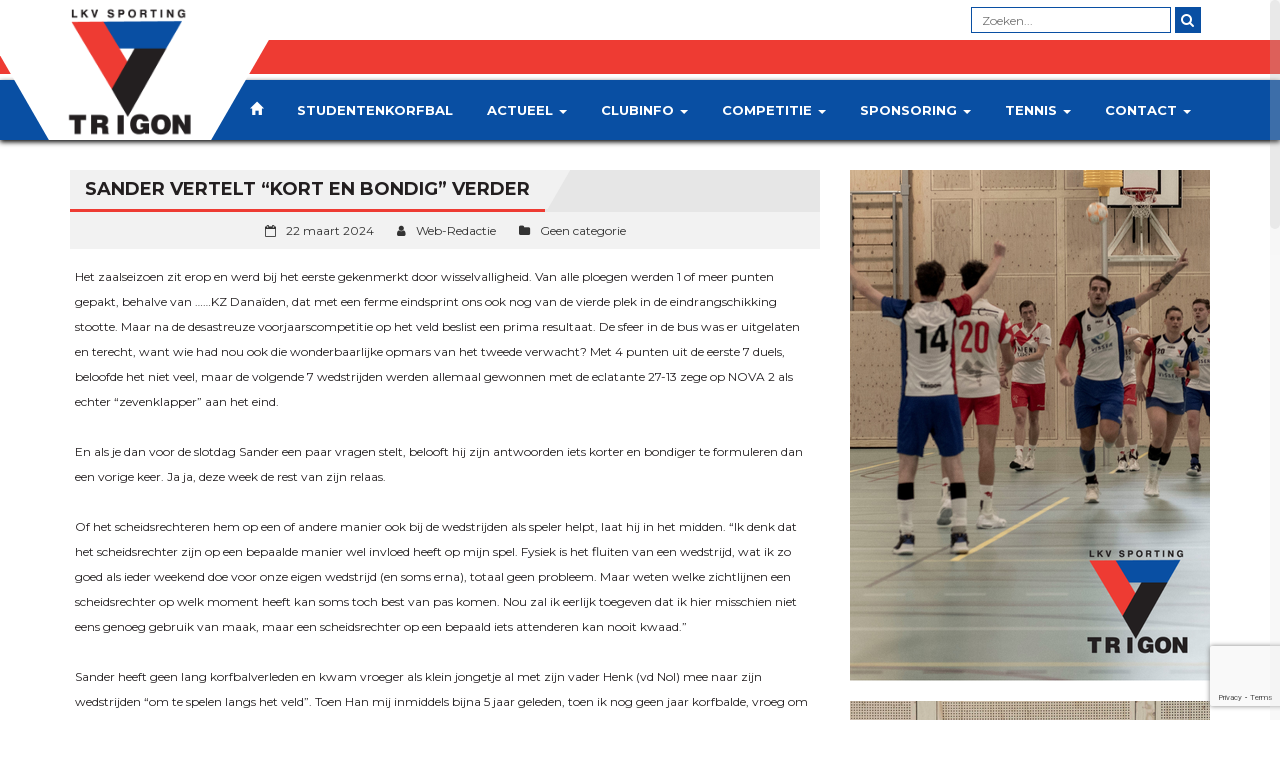

--- FILE ---
content_type: text/html; charset=UTF-8
request_url: https://www.sportingtrigon.nl/?p=9314
body_size: 13615
content:

   <!DOCTYPE html>
<html lang="nl">
<head>
    <meta charset="UTF-8" />
    <meta name="viewport" content="width=device-width, initial-scale=1.0">
    <link rel="pingback" href="https://www.sportingtrigon.nl/xmlrpc.php">
<title>Sander vertelt “kort en bondig” verder &#8211; Sporting Trigon</title>
<meta name='robots' content='max-image-preview:large' />
<link rel='dns-prefetch' href='//www.google.com' />
<link rel='dns-prefetch' href='//maps.googleapis.com' />
<link rel='dns-prefetch' href='//fonts.googleapis.com' />
<link rel='dns-prefetch' href='//s.w.org' />
<link rel="alternate" type="application/rss+xml" title="Sporting Trigon &raquo; Feed" href="https://www.sportingtrigon.nl/?feed=rss2" />
<link rel="alternate" type="application/rss+xml" title="Sporting Trigon &raquo; Reactiesfeed" href="https://www.sportingtrigon.nl/?feed=comments-rss2" />
<script type="text/javascript">
window._wpemojiSettings = {"baseUrl":"https:\/\/s.w.org\/images\/core\/emoji\/13.1.0\/72x72\/","ext":".png","svgUrl":"https:\/\/s.w.org\/images\/core\/emoji\/13.1.0\/svg\/","svgExt":".svg","source":{"concatemoji":"https:\/\/www.sportingtrigon.nl\/wp-includes\/js\/wp-emoji-release.min.js?ver=5.9.12"}};
/*! This file is auto-generated */
!function(e,a,t){var n,r,o,i=a.createElement("canvas"),p=i.getContext&&i.getContext("2d");function s(e,t){var a=String.fromCharCode;p.clearRect(0,0,i.width,i.height),p.fillText(a.apply(this,e),0,0);e=i.toDataURL();return p.clearRect(0,0,i.width,i.height),p.fillText(a.apply(this,t),0,0),e===i.toDataURL()}function c(e){var t=a.createElement("script");t.src=e,t.defer=t.type="text/javascript",a.getElementsByTagName("head")[0].appendChild(t)}for(o=Array("flag","emoji"),t.supports={everything:!0,everythingExceptFlag:!0},r=0;r<o.length;r++)t.supports[o[r]]=function(e){if(!p||!p.fillText)return!1;switch(p.textBaseline="top",p.font="600 32px Arial",e){case"flag":return s([127987,65039,8205,9895,65039],[127987,65039,8203,9895,65039])?!1:!s([55356,56826,55356,56819],[55356,56826,8203,55356,56819])&&!s([55356,57332,56128,56423,56128,56418,56128,56421,56128,56430,56128,56423,56128,56447],[55356,57332,8203,56128,56423,8203,56128,56418,8203,56128,56421,8203,56128,56430,8203,56128,56423,8203,56128,56447]);case"emoji":return!s([10084,65039,8205,55357,56613],[10084,65039,8203,55357,56613])}return!1}(o[r]),t.supports.everything=t.supports.everything&&t.supports[o[r]],"flag"!==o[r]&&(t.supports.everythingExceptFlag=t.supports.everythingExceptFlag&&t.supports[o[r]]);t.supports.everythingExceptFlag=t.supports.everythingExceptFlag&&!t.supports.flag,t.DOMReady=!1,t.readyCallback=function(){t.DOMReady=!0},t.supports.everything||(n=function(){t.readyCallback()},a.addEventListener?(a.addEventListener("DOMContentLoaded",n,!1),e.addEventListener("load",n,!1)):(e.attachEvent("onload",n),a.attachEvent("onreadystatechange",function(){"complete"===a.readyState&&t.readyCallback()})),(n=t.source||{}).concatemoji?c(n.concatemoji):n.wpemoji&&n.twemoji&&(c(n.twemoji),c(n.wpemoji)))}(window,document,window._wpemojiSettings);
</script>
<style type="text/css">
img.wp-smiley,
img.emoji {
	display: inline !important;
	border: none !important;
	box-shadow: none !important;
	height: 1em !important;
	width: 1em !important;
	margin: 0 0.07em !important;
	vertical-align: -0.1em !important;
	background: none !important;
	padding: 0 !important;
}
</style>
	<link rel='stylesheet' id='wp-block-library-css'  href='https://www.sportingtrigon.nl/wp-includes/css/dist/block-library/style.min.css?ver=5.9.12' type='text/css' media='all' />
<style id='global-styles-inline-css' type='text/css'>
body{--wp--preset--color--black: #000000;--wp--preset--color--cyan-bluish-gray: #abb8c3;--wp--preset--color--white: #ffffff;--wp--preset--color--pale-pink: #f78da7;--wp--preset--color--vivid-red: #cf2e2e;--wp--preset--color--luminous-vivid-orange: #ff6900;--wp--preset--color--luminous-vivid-amber: #fcb900;--wp--preset--color--light-green-cyan: #7bdcb5;--wp--preset--color--vivid-green-cyan: #00d084;--wp--preset--color--pale-cyan-blue: #8ed1fc;--wp--preset--color--vivid-cyan-blue: #0693e3;--wp--preset--color--vivid-purple: #9b51e0;--wp--preset--gradient--vivid-cyan-blue-to-vivid-purple: linear-gradient(135deg,rgba(6,147,227,1) 0%,rgb(155,81,224) 100%);--wp--preset--gradient--light-green-cyan-to-vivid-green-cyan: linear-gradient(135deg,rgb(122,220,180) 0%,rgb(0,208,130) 100%);--wp--preset--gradient--luminous-vivid-amber-to-luminous-vivid-orange: linear-gradient(135deg,rgba(252,185,0,1) 0%,rgba(255,105,0,1) 100%);--wp--preset--gradient--luminous-vivid-orange-to-vivid-red: linear-gradient(135deg,rgba(255,105,0,1) 0%,rgb(207,46,46) 100%);--wp--preset--gradient--very-light-gray-to-cyan-bluish-gray: linear-gradient(135deg,rgb(238,238,238) 0%,rgb(169,184,195) 100%);--wp--preset--gradient--cool-to-warm-spectrum: linear-gradient(135deg,rgb(74,234,220) 0%,rgb(151,120,209) 20%,rgb(207,42,186) 40%,rgb(238,44,130) 60%,rgb(251,105,98) 80%,rgb(254,248,76) 100%);--wp--preset--gradient--blush-light-purple: linear-gradient(135deg,rgb(255,206,236) 0%,rgb(152,150,240) 100%);--wp--preset--gradient--blush-bordeaux: linear-gradient(135deg,rgb(254,205,165) 0%,rgb(254,45,45) 50%,rgb(107,0,62) 100%);--wp--preset--gradient--luminous-dusk: linear-gradient(135deg,rgb(255,203,112) 0%,rgb(199,81,192) 50%,rgb(65,88,208) 100%);--wp--preset--gradient--pale-ocean: linear-gradient(135deg,rgb(255,245,203) 0%,rgb(182,227,212) 50%,rgb(51,167,181) 100%);--wp--preset--gradient--electric-grass: linear-gradient(135deg,rgb(202,248,128) 0%,rgb(113,206,126) 100%);--wp--preset--gradient--midnight: linear-gradient(135deg,rgb(2,3,129) 0%,rgb(40,116,252) 100%);--wp--preset--duotone--dark-grayscale: url('#wp-duotone-dark-grayscale');--wp--preset--duotone--grayscale: url('#wp-duotone-grayscale');--wp--preset--duotone--purple-yellow: url('#wp-duotone-purple-yellow');--wp--preset--duotone--blue-red: url('#wp-duotone-blue-red');--wp--preset--duotone--midnight: url('#wp-duotone-midnight');--wp--preset--duotone--magenta-yellow: url('#wp-duotone-magenta-yellow');--wp--preset--duotone--purple-green: url('#wp-duotone-purple-green');--wp--preset--duotone--blue-orange: url('#wp-duotone-blue-orange');--wp--preset--font-size--small: 13px;--wp--preset--font-size--medium: 20px;--wp--preset--font-size--large: 36px;--wp--preset--font-size--x-large: 42px;}.has-black-color{color: var(--wp--preset--color--black) !important;}.has-cyan-bluish-gray-color{color: var(--wp--preset--color--cyan-bluish-gray) !important;}.has-white-color{color: var(--wp--preset--color--white) !important;}.has-pale-pink-color{color: var(--wp--preset--color--pale-pink) !important;}.has-vivid-red-color{color: var(--wp--preset--color--vivid-red) !important;}.has-luminous-vivid-orange-color{color: var(--wp--preset--color--luminous-vivid-orange) !important;}.has-luminous-vivid-amber-color{color: var(--wp--preset--color--luminous-vivid-amber) !important;}.has-light-green-cyan-color{color: var(--wp--preset--color--light-green-cyan) !important;}.has-vivid-green-cyan-color{color: var(--wp--preset--color--vivid-green-cyan) !important;}.has-pale-cyan-blue-color{color: var(--wp--preset--color--pale-cyan-blue) !important;}.has-vivid-cyan-blue-color{color: var(--wp--preset--color--vivid-cyan-blue) !important;}.has-vivid-purple-color{color: var(--wp--preset--color--vivid-purple) !important;}.has-black-background-color{background-color: var(--wp--preset--color--black) !important;}.has-cyan-bluish-gray-background-color{background-color: var(--wp--preset--color--cyan-bluish-gray) !important;}.has-white-background-color{background-color: var(--wp--preset--color--white) !important;}.has-pale-pink-background-color{background-color: var(--wp--preset--color--pale-pink) !important;}.has-vivid-red-background-color{background-color: var(--wp--preset--color--vivid-red) !important;}.has-luminous-vivid-orange-background-color{background-color: var(--wp--preset--color--luminous-vivid-orange) !important;}.has-luminous-vivid-amber-background-color{background-color: var(--wp--preset--color--luminous-vivid-amber) !important;}.has-light-green-cyan-background-color{background-color: var(--wp--preset--color--light-green-cyan) !important;}.has-vivid-green-cyan-background-color{background-color: var(--wp--preset--color--vivid-green-cyan) !important;}.has-pale-cyan-blue-background-color{background-color: var(--wp--preset--color--pale-cyan-blue) !important;}.has-vivid-cyan-blue-background-color{background-color: var(--wp--preset--color--vivid-cyan-blue) !important;}.has-vivid-purple-background-color{background-color: var(--wp--preset--color--vivid-purple) !important;}.has-black-border-color{border-color: var(--wp--preset--color--black) !important;}.has-cyan-bluish-gray-border-color{border-color: var(--wp--preset--color--cyan-bluish-gray) !important;}.has-white-border-color{border-color: var(--wp--preset--color--white) !important;}.has-pale-pink-border-color{border-color: var(--wp--preset--color--pale-pink) !important;}.has-vivid-red-border-color{border-color: var(--wp--preset--color--vivid-red) !important;}.has-luminous-vivid-orange-border-color{border-color: var(--wp--preset--color--luminous-vivid-orange) !important;}.has-luminous-vivid-amber-border-color{border-color: var(--wp--preset--color--luminous-vivid-amber) !important;}.has-light-green-cyan-border-color{border-color: var(--wp--preset--color--light-green-cyan) !important;}.has-vivid-green-cyan-border-color{border-color: var(--wp--preset--color--vivid-green-cyan) !important;}.has-pale-cyan-blue-border-color{border-color: var(--wp--preset--color--pale-cyan-blue) !important;}.has-vivid-cyan-blue-border-color{border-color: var(--wp--preset--color--vivid-cyan-blue) !important;}.has-vivid-purple-border-color{border-color: var(--wp--preset--color--vivid-purple) !important;}.has-vivid-cyan-blue-to-vivid-purple-gradient-background{background: var(--wp--preset--gradient--vivid-cyan-blue-to-vivid-purple) !important;}.has-light-green-cyan-to-vivid-green-cyan-gradient-background{background: var(--wp--preset--gradient--light-green-cyan-to-vivid-green-cyan) !important;}.has-luminous-vivid-amber-to-luminous-vivid-orange-gradient-background{background: var(--wp--preset--gradient--luminous-vivid-amber-to-luminous-vivid-orange) !important;}.has-luminous-vivid-orange-to-vivid-red-gradient-background{background: var(--wp--preset--gradient--luminous-vivid-orange-to-vivid-red) !important;}.has-very-light-gray-to-cyan-bluish-gray-gradient-background{background: var(--wp--preset--gradient--very-light-gray-to-cyan-bluish-gray) !important;}.has-cool-to-warm-spectrum-gradient-background{background: var(--wp--preset--gradient--cool-to-warm-spectrum) !important;}.has-blush-light-purple-gradient-background{background: var(--wp--preset--gradient--blush-light-purple) !important;}.has-blush-bordeaux-gradient-background{background: var(--wp--preset--gradient--blush-bordeaux) !important;}.has-luminous-dusk-gradient-background{background: var(--wp--preset--gradient--luminous-dusk) !important;}.has-pale-ocean-gradient-background{background: var(--wp--preset--gradient--pale-ocean) !important;}.has-electric-grass-gradient-background{background: var(--wp--preset--gradient--electric-grass) !important;}.has-midnight-gradient-background{background: var(--wp--preset--gradient--midnight) !important;}.has-small-font-size{font-size: var(--wp--preset--font-size--small) !important;}.has-medium-font-size{font-size: var(--wp--preset--font-size--medium) !important;}.has-large-font-size{font-size: var(--wp--preset--font-size--large) !important;}.has-x-large-font-size{font-size: var(--wp--preset--font-size--x-large) !important;}
</style>
<link rel='stylesheet' id='contact-form-7-css'  href='https://www.sportingtrigon.nl/wp-content/plugins/contact-form-7/includes/css/styles.css?ver=5.6.3' type='text/css' media='all' />
<link rel='stylesheet' id='mc4wp-form-themes-css'  href='https://www.sportingtrigon.nl/wp-content/plugins/mailchimp-for-wp/assets/css/form-themes.css?ver=4.9.19' type='text/css' media='all' />
<link rel='stylesheet' id='bootstrap-css'  href='https://www.sportingtrigon.nl/wp-content/themes/topclub/css/bootstrap.css?ver=5.9.12' type='text/css' media='all' />
<link rel='stylesheet' id='animate-css'  href='https://www.sportingtrigon.nl/wp-content/themes/topclub/css/animate.css?ver=5.9.12' type='text/css' media='all' />
<link rel='stylesheet' id='owl.carousel-css'  href='https://www.sportingtrigon.nl/wp-content/themes/topclub/css/owl.carousel.css?ver=5.9.12' type='text/css' media='all' />
<link rel='stylesheet' id='owl.theme.default-css'  href='https://www.sportingtrigon.nl/wp-content/themes/topclub/css/owl.theme.default.css?ver=5.9.12' type='text/css' media='all' />
<link rel='stylesheet' id='font-awesome-css'  href='https://www.sportingtrigon.nl/wp-content/themes/topclub/css/font-awesome.css?ver=5.9.12' type='text/css' media='all' />
<link rel='stylesheet' id='style-css'  href='https://www.sportingtrigon.nl/wp-content/themes/topclub/style.css?ver=5.9.12' type='text/css' media='all' />
<link rel='stylesheet' id='topclub-woocommerce-css'  href='https://www.sportingtrigon.nl/wp-content/themes/topclub/css/topclub-woocommerce.css?ver=5.9.12' type='text/css' media='all' />
<link rel='stylesheet' id='topclub-responsive-css'  href='https://www.sportingtrigon.nl/wp-content/themes/topclub/css/topclub-responsive.css?ver=5.9.12' type='text/css' media='all' />
<link rel='stylesheet' id='slider-pro-css'  href='https://www.sportingtrigon.nl/wp-content/themes/topclub/css/slider-pro.css?ver=5.9.12' type='text/css' media='all' />
<link rel='stylesheet' id='jquery.tosrus.all-css'  href='https://www.sportingtrigon.nl/wp-content/themes/topclub/css/jquery.tosrus.all.css?ver=5.9.12' type='text/css' media='all' />
<link rel='stylesheet' id='topclub-custom-css'  href='https://www.sportingtrigon.nl/wp-content/themes/topclub/css/topclub-custom.css?ver=5.9.12' type='text/css' media='all' />
<style id='topclub-custom-inline-css' type='text/css'>
.last-match-vs, .big-news-title-h:hover, .big-news-highlight, .news-title-link:hover, .sidebar-match-btn:hover, .main-title-link:hover, .main-title-link-reverse:hover, .player-name a:hover, .cat-player-name a:hover, .info-cont-link:hover, 
.footer-email-submit:hover, .more-link, .full-news-meta a:hover, .full-news-text a, 
.full-news-nav-pages a:first-child, .full-news-nav-pages a:last-child, .full-news-content .comment-reply-title a, .logged-in-as a:hover, .full-news-content .comment-details a:hover, .lostpasslink:hover, .lostpasslink:focus, #reg-message .reg-error, .error-page-wrap a, .scoretable-page-content .nav-tabs > li > a:hover, .fixture-report-link, .fixture-items-wrap .nav-tabs > li > a:hover, .woocommerce .woocommerce-info:before, .woocommerce-message:before, .woocommerce .woocommerce-info .showcoupon:hover, .woocommerce .woocommerce-breadcrumb a:hover, .woocommerce .woocommerce-breadcrumb a:hover, .woocommerce .products .product h3:hover, .woocommerce p.stars span a, .woocommerce .star-rating span:before, .woocommerce .star-rating span, .woocommerce .entry-summary .price, .woocommerce .entry-summary .price del span span, .woocommerce .entry-summary .price del span, .woocommerce .entry-summary .price del, .woocommerce .entry-summary .price, .woocommerce .entry-summary .price ins span span, .woocommerce .entry-summary .price ins span, .woocommerce .entry-summary .price ins, .woocommerce .entry-summary .price, 
.woocommerce div.product .stock, .woocommerce div.product .woocommerce-tabs ul.tabs li a:hover, .woocommerce .entry-summary .product_meta a, .woocommerce form .cart tbody .product-name a:hover, .woocommerce .cart-collaterals .cart_totals .wc-proceed-to-checkout a:hover, .woocommerce table.cart a.remove, .woocommerce #content table.cart a.remove, .woocommerce-page table.cart a.remove, .woocommerce .checkout #order_review #payment #place_order:hover, .woocommerce .woocommerce-MyAccount-content a, .sidebar-inside-block .product-categories li a:hover, .sidebar-inside-block .product_list_widget li a:hover, a.more-link, a.fixture-report-link, .sidebar-block .widget_archive ul li a:hover, #wp-calendar td a, .sidebar-block .widget_categories ul li a:hover, .sidebar-block .widget_meta ul li a:hover, .sidebar-block .widget_pages ul li a:hover, .sidebar-block .widget_recent_entries ul li a:hover, .sidebar-block .widget_nav_menu ul li a:hover, .sidebar-block .widget_rss ul li a:hover, .news-category-span:hover a, .woocommerce .woocommerce-LoopProduct-link h2:hover, .price-option-btn-mainno, .woocommerce .star-rating span::before, .woocommerce .star-rating span, .shop-item-infoline-title:hover, .shop-section .main-title-link-reverse:hover, .page-content-wrap #loginform .lostpasslink, .shop-item-infoline-title a:hover, .shop-item-info .shop-item-cats a:hover, .match-info-span a
{color: #094fa3;}

.secondline, .cart-quantity, .head-menu-wrap .head-menu-list .dropdown-menu li a:hover, .icon-bar, .searchsubmit:hover, slider-title, .pagination-wrap a:hover, .pagination-wrap .current, .news-category-span, .sidebar-match-btn, .player-info-wrap, .media-item-type, .media-item-type:after, .footer-email-submit, .full-news-tags a:hover, .full-news-content .comment-reply-title small a:hover, .full-news-content #commentform .form-submit input[id="submit"]:hover, .full-news-content .comment-reply-link:hover, #loginform .login-submit #wp-submit:hover, #signup-form .reg-submitbtn:hover, .passreset p .submit-btn:hover, .woocommerce .products .woocommerce-LoopProduct-link .onsale, .woocommerce .products .product .button:hover, .woocommerce .product .onsale, .woocommerce .entry-summary .cart button, .woocommerce #respond input#submit:hover, .woocommerce form .cart thead, .woocommerce .cart-collaterals .cart_totals .wc-proceed-to-checkout a, .woocommerce .checkout #order_review #payment #place_order, .woocommerce .widget_price_filter .ui-slider .ui-slider-handle, .woocommerce .widget_price_filter .ui-slider .ui-slider-range, .sidebar-inside-block .tagcloud a:hover, .slider-title, .sidebar-block #wp-calendar tfoot tr td a:hover, .sidebar-block .widget_search form button:hover, .sidebar-block .widget_tag_cloud a:hover, .footer-wrap .widget_search form button:hover, .footer-wrap .widget_tag_cloud a:hover, .woocommerce nav.woocommerce-pagination ul li span.current, .woocommerce nav.woocommerce-pagination ul li a:hover, .dropdown-menu > .active > a, .section-btn:hover, .dropdown-menu > .active > a:focus, .dropdown-menu > .active > a:hover, .sp-selected-button, .price-option-price-mainyes, .price-option-btn-mainyes, .shop-item-infoline-cart a.button, .shop-section span.onsale, .shop-section span.onsale:before, .woocommerce .product span.onsale
{background-color: #094fa3;}
         
.searchbar, .searchsubmit:hover, .slider-btn, .slider-btn:hover, .last-match-btn, .last-match-btn:hover, .section-btn:hover, .pagination-wrap span, 
.pagination-wrap a, .pagination-wrap .current, .sticky, .category-sticky, .sidebar-match-btn, .sidebar-match-btn:hover, .last-results-vs, .footer-email-form:focus, .footer-email-submit, blockquote, .full-fixture-item-wrap, .woocommerce .woocommerce-info, .woocommerce-error, .woocommerce-info, .woocommerce-message, .woocommerce .products .product .button:hover, .woocommerce .entry-summary .cart button, .woocommerce .woocommerce-message, .woocommerce .cart-collaterals .cart_totals .wc-proceed-to-checkout a, .woocommerce .cart-collaterals .cart_totals .wc-proceed-to-checkout a:hover, .woocommerce .checkout #order_review #payment #place_order, .woocommerce .checkout #order_review #payment #place_order:hover, .head-menu-wrap .head-menu-list ul, .sidebar-block .widget_search form button:hover, #comments .bypostauthor .comment-head-wrap, .head-menu-wrap .head-menu-list .dropdown-menu, blockquote, .last-match-teams, .woocommerce .product a img:hover, .fixture-matchstats
{border-color: #094fa3;}
body {background-color: ;}
.news-text-wrap {background-color: ;}
.our-team-section {background-color: ;}
.media-section {background-color: ;}
.shop-section {background-color: ;}
.sponsors-section {background-color: #231f20;}
.footer-wrap {background-color: #231f20;}
.copyright-wrap {background-color: #231f20;}
.full-fixture-item-wrap {background-color: ;}
.full-fixture-match-info {color: ;}
</style>
<link rel='stylesheet' id='topclub_google_fonts-css'  href='//fonts.googleapis.com/css?family=Montserrat%3A400%2C700%7CRoboto%3A400%2C700%26subset%3Dlatin%2Clatin-ext&#038;ver=1.0.0' type='text/css' media='all' />
<link rel='stylesheet' id='cf7cf-style-css'  href='https://www.sportingtrigon.nl/wp-content/plugins/cf7-conditional-fields/style.css?ver=2.5.4' type='text/css' media='all' />
<link rel='stylesheet' id='et-frontend-style-css'  href='https://www.sportingtrigon.nl/wp-content/plugins/everest-tab/assets/css/et-style.css?ver=1.0.6' type='text/css' media='all' />
<link rel='stylesheet' id='et_fontawesome_style-css'  href='https://www.sportingtrigon.nl/wp-content/plugins/everest-tab/assets/css/available_icons/font-awesome/font-awesome.min.css?ver=1.0.6' type='text/css' media='all' />
<link rel='stylesheet' id='dashicons-css'  href='https://www.sportingtrigon.nl/wp-includes/css/dashicons.min.css?ver=5.9.12' type='text/css' media='all' />
<link rel='stylesheet' id='et-icomoon-css'  href='https://www.sportingtrigon.nl/wp-content/plugins/everest-tab/assets/css/available_icons/icomoon/icomoon.css?ver=1.0.6' type='text/css' media='all' />
<link rel='stylesheet' id='et-genericons-css'  href='https://www.sportingtrigon.nl/wp-content/plugins/everest-tab/assets/css/available_icons/genericons.css?ver=1.0.6' type='text/css' media='all' />
<link rel='stylesheet' id='et-flaticons-css'  href='https://www.sportingtrigon.nl/wp-content/plugins/everest-tab/assets/css/available_icons/flaticons/flaticon.css?ver=1.0.6' type='text/css' media='all' />
<link rel='stylesheet' id='et-linecon-css'  href='https://www.sportingtrigon.nl/wp-content/plugins/everest-tab/assets/css/available_icons/linecon/linecon.css?ver=1.0.6' type='text/css' media='all' />
<link rel='stylesheet' id='et-animate-style-css'  href='https://www.sportingtrigon.nl/wp-content/plugins/everest-tab/assets/css/animate.css?ver=1.0.6' type='text/css' media='all' />
<script type='text/javascript' src='https://www.sportingtrigon.nl/wp-includes/js/jquery/jquery.min.js?ver=3.6.0' id='jquery-core-js'></script>
<script type='text/javascript' src='https://www.sportingtrigon.nl/wp-includes/js/jquery/jquery-migrate.min.js?ver=3.3.2' id='jquery-migrate-js'></script>
<script type='text/javascript' src='https://www.sportingtrigon.nl/wp-content/themes/topclub/js/bootstrap.js?ver=5.9.12' id='bootstrap-js'></script>
<script type='text/javascript' src='https://www.sportingtrigon.nl/wp-content/themes/topclub/js/jquery.sliderPro.js?ver=5.9.12' id='jquery.sliderPro-js'></script>
<script type='text/javascript' src='https://www.sportingtrigon.nl/wp-content/themes/topclub/js/jquery.bootstrap-dropdown-on-hover.js?ver=5.9.12' id='jquery.bootstrap-dropdown-on-hover-js'></script>
<script type='text/javascript' src='https://www.sportingtrigon.nl/wp-content/themes/topclub/js/topclub-theme-scripts.js?ver=5.9.12' id='topclub-theme-scripts-js'></script>
<script type='text/javascript' src='https://www.sportingtrigon.nl/wp-content/themes/topclub/js/owl.carousel.js?ver=5.9.12' id='owl.carousel-js'></script>
<script type='text/javascript' src='https://www.sportingtrigon.nl/wp-content/themes/topclub/js/jquery.viewportchecker.js?ver=5.9.12' id='jquery.viewportchecker-js'></script>
<script type='text/javascript' src='https://www.sportingtrigon.nl/wp-content/themes/topclub/js/jquery.tosrus.all.js?ver=5.9.12' id='jquery.tosrus.all-js'></script>
<script type='text/javascript' src='https://maps.googleapis.com/maps/api/js?key&#038;ver=5.9.12' id='etab_google_map-js'></script>
<script type='text/javascript' id='et-frontend-script-js-extra'>
/* <![CDATA[ */
var etab_params = {"check_woocommerce_enabled":"false"};
/* ]]> */
</script>
<script type='text/javascript' src='https://www.sportingtrigon.nl/wp-content/plugins/everest-tab/assets/js/frontend/et-frontend-script.js?ver=1.0.6' id='et-frontend-script-js'></script>
<link rel="https://api.w.org/" href="https://www.sportingtrigon.nl/index.php?rest_route=/" /><link rel="alternate" type="application/json" href="https://www.sportingtrigon.nl/index.php?rest_route=/wp/v2/posts/9314" /><link rel="EditURI" type="application/rsd+xml" title="RSD" href="https://www.sportingtrigon.nl/xmlrpc.php?rsd" />
<link rel="wlwmanifest" type="application/wlwmanifest+xml" href="https://www.sportingtrigon.nl/wp-includes/wlwmanifest.xml" /> 
<meta name="generator" content="WordPress 5.9.12" />
<link rel="canonical" href="https://www.sportingtrigon.nl/?p=9314" />
<link rel='shortlink' href='https://www.sportingtrigon.nl/?p=9314' />
<link rel="alternate" type="application/json+oembed" href="https://www.sportingtrigon.nl/index.php?rest_route=%2Foembed%2F1.0%2Fembed&#038;url=https%3A%2F%2Fwww.sportingtrigon.nl%2F%3Fp%3D9314" />
<link rel="alternate" type="text/xml+oembed" href="https://www.sportingtrigon.nl/index.php?rest_route=%2Foembed%2F1.0%2Fembed&#038;url=https%3A%2F%2Fwww.sportingtrigon.nl%2F%3Fp%3D9314&#038;format=xml" />
	<style type="text/css">
	#back-top {
	  bottom: 30px;
	  position: fixed;
	  right: 40px;
	}
	#back-top a {
	  color: #bbb;
	  display: block;
	  font: 11px/100% Arial,Helvetica,sans-serif;
	  text-align: center;
	  text-decoration: none;
	  text-transform: uppercase;
	  transition: all 1s ease 0s;
	}
	#back-top [class^="icon-"] {
	  background: #094fa3;
	  border-radius: 3px;
	  color: #ffffff;
	  font-size: 20px;
	  padding: 10px;
	  height: auto;
	  width: auto;
	}
	</style>
	<script type="text/javascript">
		jQuery(document).ready(function() {
		jQuery("html").niceScroll({
			styler:"fb",
			cursorcolor :"#b7b7b7",
			cursorborder : "0px solid #000",
			cursoropacitymin : 0.3,
			//bouncescroll : true,
			spacebarenabled : true,
			scrollspeed : 100,
			mousescrollstep : 45,
			zindex : 99999,
			cursorborderradius : 10,
			cursorwidth : 10,
			enabletranslate3d : false,
			smoothscroll : true,
			hidecursordelay : 150		});
	  }
	);
		jQuery(document).ready(function() {
		jQuery("#back-top").hide();
		jQuery(window).scroll(function () {
			if (jQuery(this).scrollTop() > 100) {
				jQuery('#back-top').fadeIn();
			} else {
				jQuery('#back-top').fadeOut();
			}
		});

		// scroll body to 0px on click
		jQuery('#back-top a').click(function () {
			jQuery('body,html').animate({
				scrollTop: 0
			}, 500);
			return false;
		});
		
		}
	);	
	</script>
	<link rel="icon" href="https://www.sportingtrigon.nl/wp-content/uploads/cropped-Trigon-logo-32x32.png" sizes="32x32" />
<link rel="icon" href="https://www.sportingtrigon.nl/wp-content/uploads/cropped-Trigon-logo-192x192.png" sizes="192x192" />
<link rel="apple-touch-icon" href="https://www.sportingtrigon.nl/wp-content/uploads/cropped-Trigon-logo-180x180.png" />
<meta name="msapplication-TileImage" content="https://www.sportingtrigon.nl/wp-content/uploads/cropped-Trigon-logo-270x270.png" />
		<style type="text/css" id="wp-custom-css">
			/*
Theme - layout kleuren/lettertype
*/
.zeroline {
    height: 40px;
    background-color: #fff;
}
.content-section {
	padding: 70px 0 40px 0;
}
.second-content-section {
    padding: 70px 0 40px 0;
}
.news-content-section {
    padding: 70px 0 40px 0;
}
.firstline {
	border-bottom: 6px solid white;
}
.comment-content p, .news-text p, .static-page-content p, .full-fixture-text p, .full-player-text p, .full-news-text p {
    font-family: 'Montserrat', sans-serif;
	color: #231F20;
	font-size: 12px;
}
.comment-content p a, .news-text p a, .static-page-content p a, .full-fixture-text p a, .full-player-text p a, .full-news-text p a {
    color: #094FA3;
    text-decoration: underline;
    font-family: 'Montserrat', sans-serif;
	font-size: 12px;
}
.comment-content ul li, .comment-content ol li, .news-text ul li, .news-text ol li, .static-page-content ul li, .static-page-content ol li, .full-fixture-text ul li, .full-fixture-text ol li, .full-player-text ul li, .full-player-text ol li, .full-news-text ul li, .full-news-text ol li {
  font-family: 'Montserrat', sans-serif;
 color: #231F20;
	font-size: 12px;
}
address, abbr, em, big, delete, q, strong, tt, var, acronym, ins, dd a, dt a, del, table a {
  font-family: 'Montserrat', sans-serif;
 color: #231F20;
 font-size: 12px;
}
.static-page-content p, .static-page-content blockquote, .static-page-content blockquote p, .static-page-content blockquote p
{
    font-size: 12px;
}
.section-title-h {
    color: #231F20;
    border-bottom: 3px solid #EE3B33;
}
.comment-content span, .news-text span, .static-page-content span, .full-fixture-text span, .full-player-text span, .full-news-text span {
    font-family: 'Montserrat', sans-serif;
}
.static-page-content a {
	font-size: 12px;
	color: #094FA3;
}
.page-content-wrap {
    color: #231F20;
}
.static-page-content span
{
	font-size: 12px;	
}
.static-page-content ul li {
	Padding: 0;
}

#back-top [class^="icon-"] {
    border: 1px solid #fff;
}

.static-page-content {
    font-size: 12px;
}
.static-page-content {
    font-size: 12px;
}
.comment-content p a, .news-text p a, .static-page-content p a, .full-fixture-text p a, .full-player-text p a, .full-news-text p a {
	text-decoration: none;
}

/*
Menu - logo
*/
.logo-img-wrap {
bottom: 33px;
position: relative;
}

.logo-img {
max-height: 130px;
max-width: 130px;
}

/*
Menu - layout kleuren
*/
.firstline {
	background-color: #EE3B33;
}
.logo-block {
	background-color: #fff;
}
.logo-block::before {
	background-color: #fff;
	width: 68px;
}
.logo-block::after {
	background-color: #fff;
	width: 68px;
}
.top-btn a {
	color: #fff;
	font-size: 18px;
}
.head-menu-wrap .head-menu-list li a{
	font-size: 13px;
}
.head-menu-wrap .head-menu-list ul, .head-menu-wrap .head-menu-list .dropdown-menu {
  border-color: #EE3B33;
}
.sticky-mark {
    background-color: #094FA3;
}



/*
Searchbar
*/
#searchform {
    text-align: right;
    margin: 7px 24px 7px 0;
}
.s {
	border-top: 1px solid #094FA3;
	border-bottom: 1px solid #094FA3;
	border-left: 1px solid #094FA3;
	border-right: 1px solid #094FA3;
	color: #094FA3;
	height: 26px;
}
.searchsubmit {
	background-color: #094FA3;
	border-top: 1px solid #094FA3;
	border-bottom: 1px solid #094FA3;
	border-right: 1px solid #094FA3;
	height: 26px;
	width:26px;
}
/*
Sidebar
*/
.sidebar-block .sidebar-inside-block .section-title-wrap {
  margin: 0 0 0 0;

}
.sidebar-inside-block a {
    color: #ffffff;
}

.sidebar-block .textwidget {
    padding: 10px 0 10px 0;
}
.slider-btn {
  width: 100%;
	max-width:none;
	background-color: #094FA3;
	font-size: 14px;
	border-color: #fff;
}

.sidebar-inside-block {
	padding: 0 0 0 0;
}

#kco_widget-3 {
	border-right: 1px solid #e6e6e6;
	border-left: 1px solid #e6e6e6;
	border-bottom: 1px solid #e6e6e6;
}

#kco_widget-2 {
	border-right: 1px solid #e6e6e6;
	border-left: 1px solid #e6e6e6;
	border-bottom: 1px solid #e6e6e6;
}
#recent-posts-2 a {
	color: #231F20;
}
#recent-posts-2 a:hover {
	color: #094FA3;
}
td.geslacht {
    font-weight: bold;
}
td.kop.team {
    display: none;
}
/*
Tabel
*/
table, table th, table td {
    font-family: 'Montserrat', sans-serif;
	font-size: 12px;
		
}
table tbody tr:nth-child(2n) {
    background-color: #fff0;
}
table tbody tr:nth-child(2n+1) {
    background-color: #fff0;
}

/*
kco
*/

.kco.Wedstrijdprogramma {
width: 100%;
-webkit-overflow-scrolling: touch;
overflow-x: auto;
display: block;
text-align: left;
}

.kco.Wedstrijdprogramma tr {
height: 10px;	
overflow:hidden;
white-space: nowrap;
}
.kco.Wedstrijdprogramma td {
height: 10px;	
overflow:hidden;
white-space: nowrap;
}
#vervoerschema {
width: 100%;
-webkit-overflow-scrolling: touch;
overflow-x: auto;
display: block;
text-align: left;
}
#vervoerschema tr {
height: 10px;	
overflow:hidden;
white-space: nowrap;
}
#vervoerschema td {
height: 10px;	
overflow:hidden;
white-space: nowrap;
}
.kco.opstellingen {
width: 100%;
-webkit-overflow-scrolling: touch;
overflow-x: auto;
display: block;
text-align: left;
margin-bottom: 30px;
	}

.static-page-content h3.Titel {
  display: none; 
}
.kco.opstellingen td.label {
  font-size: 11px;
	color: #231F20;
}
.value {
    vertical-align: baseline;
}

.value.top {
	font-size: 18px;
	font-weight: bold;
	color: #094FA3;
	Padding: 5px;
}
.value.tijd {
	font-size: 12px;
	font-weight: bold;
	vertical-align: top;
	Padding: 5px;
}

.label.scheidsrechter {
  display: none;
}
.value.scheidsrechter {
  display: none;
}
.value.wedstrijd {
	font-size: 12px;
	font-weight: bold;
	color: #094FA3;
	vertical-align: top
}
.value.wsnr .link {
	color: #231F20;
	font-weight: bold;
}
.kco.WidgetProgramma td
{
font-size: 10px
}
.kco.WidgetUitslagen td
 {
  font-size: 10px
}
#opstellingen .invallers {
    font-size: 11px;
}

#opstellingen .invaller {
    font-size: 11px;
}
.kco.Uitslagen {
width: 100%;
-webkit-overflow-scrolling: touch;
overflow-x: auto;
display: block;
}
.kco.Uitslagen tr {
height: 10px;	
overflow:hidden;
white-space: nowrap;
}
.kco.Uitslagen td {
height: 10px;	
overflow:hidden;
white-space: nowrap;
}
.kco.UitslagenPoules {
width: 100%;
-webkit-overflow-scrolling: touch;
overflow-x: auto;
display: block;
}
.kco.UitslagenPoules tr {
height: 10px;	
overflow:hidden;
white-space: nowrap;
}
.kco.UitslagenPoules td {
height: 10px;	
overflow:hidden;
white-space: nowrap;
}
.kco.Standen {
width: 100%;
-webkit-overflow-scrolling: touch;
overflow-x: auto;
display: block;
text-align: left;
}
.kco.Standen tr {
height: 10px;	
overflow:hidden;
white-space: nowrap;
}
.kco.Standen td {
height: 10px;	
overflow:hidden;
white-space: nowrap;
}

/*
Custom page modications
*/

.page-id-2929 p {
    display: none;
}
.page-id-2871 p {
    display: none;
}
.page-id-7455 p {
    display: none;
}
.page-id-7508 p {
display: none;
}
.page-id-7510 p {
display: none;
}
.page-id-7512 p {
display: none;
}
.page-id-7514 p {
display: none;
}
.page-id-7516 p {  
display: none;
}
.page-id-7520 p {
display: none;
}
.page-id-7522 p { 
display: none;
}
.page-id-7524 p {
display: none;
}
.page-id-7526 p {
display: none;
}
.page-id-7528 p {
display: none;
}
.page-id-7532 p {
display: none;
}
.page-id-7534 p {
display: none;
}
.page-id-7536 p {
  
display: none;
}
/*
responsive layout
*/
	
@media only screen and (max-width : 767px) {
#searchform {
    text-align: center;
	margin: 7px 0px 7px 0;
	}
.logo-block {
    height: 138px;
    margin-top: 0px;
}
.logo-block::before {
    width: 100px;
    left: -50px;
}
.logo-block::after {
    width: 100px;
    right: -50px;
}
.logo-img {
    max-height: 120px;
    max-width: 120px;
}
.logo-img-wrap {
top: 10px;		
	}
.head-menu-container {
	margin-bottom: 0px;
	background-color: #094FA3;
	}
.navbar-toggle {
	background-color: #fff;	
	}
.head-menu-wrap .head-menu-list {
	background-color: #fff;
	}
.head-menu-wrap .head-menu-list li a {
	color: #231F20;	
	}
.head-menu-wrap .head-menu-list
	{
  margin-top: 0px;
	border-top: 2px solid white;
	border-bottom: 2px solid white;
	}
	.head-menu-wrap .head-menu-list li a:hover {
		background-color: #094FA3;
		color: #fff;
	}
.content-section {
    padding: 40px 0 40px 0;
}
.second-content-section {
    padding: 40px 0 40px 0;
}
.news-content-section {
    padding: 40px 0 40px 0;
}
#menu-item-6175 a {
	font-size: 14px;	
	}
.navbar-collapse {
	border-top: 1px solid #094FA3;
	}
.mc4wp-form-theme-blue input[type="submit"],
.mc4wp-form-theme-blue button:hover,
.mc4wp-form-theme-blue input[type="submit"]:active,
.mc4wp-form-theme-blue button:active,
.mc4wp-form-theme-blue input[type="submit"]:focus,
	.mc4wp-form-theme-blue button:focus {
 width: 100%;
max-width: 480px; 
	}	
}

@media only screen and (max-width : 480px) {
.logo-block {
    height: 138px;
    margin-top: 0px;
}	
.head-menu-container {
    margin-top: 60px;
	}
.kco.WidgetProgramma td {
    font-size: 9px;	
	}	
.kco.WidgetUitslagen td {
    font-size: 9px;
	}
	
}
@media only screen and (max-width : 1200px) {
.head-menu-wrap .head-menu-list li a{
	font-size: 10px;
}
}
@media only screen and (max-width : 991px) {
.head-menu-wrap .head-menu-list li a {
    padding: 0 3px;
}
.logo-img {
    max-height: 100px;
    max-width: 100px;
}
.logo-img-wrap {	
	bottom: 37px;
}
.head-menu-container {
    margin-top: 2px;
}
.dropdown-toggle-wrap {
    text-align: right;
}
.widget_media_image {
  text-align:center;
}
.widget_custom_html {
  text-align:center;
}
}

/*
Footer
*/
.footer-wrap .footer-widget, .footer-wrap .textwidget {
	font-family: 'Montserrat', sans-serif;
}
.newsletters-text {
	font-family: 'Montserrat', sans-serif;
}
.footer-wrap {
    background-color: #fff0;
}
.page-footer {
    background: #231F20 url(/wp-content/images/footer_transparant1920.png) no-repeat bottom center ;
  background-size: cover;
	width: 100%;
  height: auto;
}
.copyright-wrap {
    background-color: #fff0;  
}
.copyright {
	color: #fff;	
}
/*
Tabs
*/
.everest-tab-main-wrapper .etab-content-wrap {
  padding: 5px;
}
.everest-tab-main-wrapper.etab-template22 > .etab-header-wrap > ul.etab-title-tabs > li > a::after {
    background-color: #094fa3;
}
.etab-header-wrap .etab-title-tabs li {
    list-style-type: none;
}
.etab-header-wrap .etab-label.etab-prelink{
width: 50% !important;
}
.etab-content-wrap .etab-header-wrap .etab-label.etab-prelink{
	width: 14.2% !important;}
.etab-header-wrap .etab-label.etab-prelink{
width: 50% !important;
}
.etab-content-wrap .etab-header-wrap .etab-label.etab-prelink{
  width: 14.2% !important;
}
@media (max-width: 570px)
{
.everest-tab-main-wrapper.etab-horizontal > .etab-header-wrap > ul.etab-title-tabs > li {
   float: none;
   width: 100% !important;
}
}
.everest-tab-main-wrapper.etab-template12 > .etab-header-wrap > ul.etab-title-tabs > li.etab-active-show > a, .everest-tab-main-wrapper.etab-template12 > .etab-header-wrap > ul.etab-title-tabs > li > a:hover {
    color: #ffffff;
    background-color: #094FA3;
}
.etab-external-sc-wrapper {
    font-size: 10px;
}

/*
Scrollbar
*/

.nicescroll-rails {
background-color: #e6e6e6;
}

/*
Forms
*/
label {
	font-weight: 400;
}

input {
    max-width: 100%;
}
textarea {

    overflow: auto;
    width: 100%;
}

.wpcf7-submit {
  height: 40px;
	background: #094FA3;
  border: 1px solid #fff;
  color: #fff;
  padding: 0 20px;
  vertical-align: middle;
  font-size: 12px;
  font-weight: 700;
  font-family: 'Montserrat', sans-serif;
  -webkit-transition: ease-out 0.3s;
  -moz-transition: ease-out 0.3s;
  -o-transition: ease-out 0.3s;
  transition: ease-out 0.3s;
}
.wpcf7-submit:hover {
	  background-color: #fff;
	color: #094FA3;
	border-color: #094FA3;
}
.mc4wp-form-theme input[type=text], .mc4wp-form-theme input[type=email], .mc4wp-form-theme input[type=tel], .mc4wp-form-theme input[type=url], .mc4wp-form-theme input[type=date], .mc4wp-form-theme input[type=number], .mc4wp-form-theme select, .mc4wp-form-theme textarea {
    height: 40px;
	background-color: #231F20;
}
.mc4wp-form-theme button, .mc4wp-form-theme input[type=submit], .mc4wp-form-theme input[type=button] {
	  height: 40px;
	background: #094FA3;
  border: 1px solid #fff;
  color: #fff;
  padding: 10px 20px;
  vertical-align: middle;
  font-size: 12px;
  font-weight: 700;
  font-family: 'Montserrat', sans-serif;
  -webkit-transition: ease-out 0.3s;
  -moz-transition: ease-out 0.3s;
  -o-transition: ease-out 0.3s;
  transition: ease-out 0.3s;
}
.mc4wp-form-theme-blue button, .mc4wp-form-theme-blue input[type=submit] {
    background-color: #094FA3!important;
}

.mc4wp-form-theme-blue input[type="submit"]:hover,
.mc4wp-form-theme-blue button:hover,
.mc4wp-form-theme-blue input[type="submit"]:active,
.mc4wp-form-theme-blue button:active,
.mc4wp-form-theme-blue input[type="submit"]:focus,
.mc4wp-form-theme-blue button:focus {
  color: #094FA3 !important;
  background-color: #ffffff !important;
  border-color:1px solid #094FA3; 
  }
.mc4wp-form-theme input[type="email"] {
color: #929599 !important;
}
.mc4wp-form-theme input[type="email"]:focus  {
  border: 1px solid #094FA3;
}
/*
Button
*/
.static-page-content .slider-btn {
    width: 100%;
    max-width: none;
    background-color: #094FA3;
    font-size: 14px;
    border-color: #fff;
    color: #fff;
}

.static-page-content .slider-btn:hover {
    text-decoration:none;
    background-color: #fff;
    border-bottom: 3px solid #094FA3;
    color: #094FA3;
}

.col-md-12 {
    display: none !important;
}		</style>
		<style id="kirki-inline-styles"></style><script id="mcjs">!function(c,h,i,m,p){m=c.createElement(h),p=c.getElementsByTagName(h)[0],m.async=1,m.src=i,p.parentNode.insertBefore(m,p)}(document,"script","https://chimpstatic.com/mcjs-connected/js/users/f56c864b4f6492dfafedc240e/88dbfd15831807e0f36fe9d15.js");</script>
</head>

<body class="post-template-default single single-post postid-9314 single-format-standard">
    <div class="site-wrap site-wrap-sticky ">
        <header class="tophead  navbar-fixed-top navbar-wp-nopanel ">
            <div class="zeroline">
				<div class="container">
                  <div class="row">
					  <form action="https://www.sportingtrigon.nl/" id="searchform" class="searchform" method="get" role="search">
    <input type="text" id="s" class="s" name="s" placeholder="Zoeken...">
    <button type="submit" id="searchsubmit" name="submit" class="searchsubmit"><i class="fa fa-search inner-search-icon" aria-hidden="true"></i></button>
</form>
					</div>
				</div>
			</div>
		            <div class="firstline">
                <div class="container">
                  <div class="row">
                   <div class="logo-wrap">
                        <div class="logo-block">
                           <div class="logo-img-wrap">
                                <a href="/">
                                <img class="logo-img" src="https://www.sportingtrigon.nl/wp-content/uploads/Trigon-logo-1.png" alt="logo">
                                </a>
                            </div>
                        </div>
                   </div>

                   <div class="top-btns-wrap">
                      
                                             
                                             
                                        </div>
                  
                  </div>
                </div>
            </div>
            <div class="secondline">
                <div class="container">
                  <div class="row">
                   <div class="head-menu-container">
                   
                   <div class="dropdown-toggle-wrap">
                        <button type="button" class="navbar-toggle" data-toggle="collapse" data-target="#head-menu-wrap">
                             <span class="icon-bar"></span>
                             <span class="icon-bar"></span>
                             <span class="icon-bar"></span>
                        </button>
                    </div>
                    <div class="clear"></div>
                   
                    <div class="head-menu-wrap collapse navbar-collapse" id="head-menu-wrap">
                          <ul id="hoverdrop" class="head-menu-list"><li id="menu-item-6175" class="menu-item menu-item-type-custom menu-item-object-custom menu-item-home menu-item-6175"><a title="&lt;span class=&quot;glyphicon glyphicon-home&quot;&gt;&lt;/span&gt;" href="http://www.sportingtrigon.nl/"><span class="glyphicon glyphicon-home"></span></a></li>
<li id="menu-item-8930" class="menu-item menu-item-type-post_type menu-item-object-page menu-item-8930"><a title="Studentenkorfbal" href="https://www.sportingtrigon.nl/?page_id=8928">Studentenkorfbal</a></li>
<li id="menu-item-6217" class="menu-item menu-item-type-custom menu-item-object-custom menu-item-has-children menu-item-6217 dropdown"><a title="Actueel" href="#" data-toggle="dropdown" class="dropdown-toggle" aria-haspopup="true">Actueel <span class="caret"></span></a>
<ul role="menu" class="dropdown-menu animated fadeIn">
	<li id="menu-item-7348" class="menu-item menu-item-type-taxonomy menu-item-object-category menu-item-7348"><a title="Wedstrijdverslagen" href="https://www.sportingtrigon.nl/?cat=6">Wedstrijdverslagen</a></li>
	<li id="menu-item-7347" class="menu-item menu-item-type-taxonomy menu-item-object-category menu-item-7347"><a title="Voorbeschouwing" href="https://www.sportingtrigon.nl/?cat=4">Voorbeschouwing</a></li>
</ul>
</li>
<li id="menu-item-6212" class="menu-item menu-item-type-custom menu-item-object-custom menu-item-has-children menu-item-6212 dropdown"><a title="Clubinfo" href="#" data-toggle="dropdown" class="dropdown-toggle" aria-haspopup="true">Clubinfo <span class="caret"></span></a>
<ul role="menu" class="dropdown-menu animated fadeIn">
	<li id="menu-item-6982" class="menu-item menu-item-type-post_type menu-item-object-page menu-item-6982"><a title="Over Sporting Trigon" href="https://www.sportingtrigon.nl/?page_id=6978">Over Sporting Trigon</a></li>
	<li id="menu-item-6177" class="menu-item menu-item-type-post_type menu-item-object-page menu-item-6177"><a title="Bestuur &#038; Organisatie" href="https://www.sportingtrigon.nl/?page_id=2469">Bestuur &#038; Organisatie</a></li>
	<li id="menu-item-6181" class="menu-item menu-item-type-post_type menu-item-object-page menu-item-6181"><a title="Contributie" href="https://www.sportingtrigon.nl/?page_id=2522">Contributie</a></li>
	<li id="menu-item-6188" class="menu-item menu-item-type-post_type menu-item-object-page menu-item-6188"><a title="Kleding" href="https://www.sportingtrigon.nl/?page_id=2526">Kleding</a></li>
	<li id="menu-item-6182" class="menu-item menu-item-type-post_type menu-item-object-page menu-item-6182"><a title="G-Korfbal" href="https://www.sportingtrigon.nl/?page_id=2941">G-Korfbal</a></li>
	<li id="menu-item-6183" class="menu-item menu-item-type-post_type menu-item-object-page menu-item-6183"><a title="Historie" href="https://www.sportingtrigon.nl/?page_id=2418">Historie</a></li>
	<li id="menu-item-6236" class="menu-item menu-item-type-post_type menu-item-object-page menu-item-6236"><a title="Algemene Voorwaarden" href="https://www.sportingtrigon.nl/?page_id=6234">Algemene Voorwaarden</a></li>
	<li id="menu-item-7619" class="menu-item menu-item-type-post_type menu-item-object-page menu-item-7619"><a title="Privacyverklaring" href="https://www.sportingtrigon.nl/?page_id=7607">Privacyverklaring</a></li>
</ul>
</li>
<li id="menu-item-6215" class="menu-item menu-item-type-custom menu-item-object-custom menu-item-has-children menu-item-6215 dropdown"><a title="Competitie" href="#" data-toggle="dropdown" class="dropdown-toggle" aria-haspopup="true">Competitie <span class="caret"></span></a>
<ul role="menu" class="dropdown-menu animated fadeIn">
	<li id="menu-item-6211" class="menu-item menu-item-type-post_type menu-item-object-page menu-item-6211"><a title="Programma, standen en uitslagen" href="https://www.sportingtrigon.nl/?page_id=2879">Programma, standen en uitslagen</a></li>
</ul>
</li>
<li id="menu-item-6216" class="menu-item menu-item-type-custom menu-item-object-custom menu-item-has-children menu-item-6216 dropdown"><a title="Sponsoring" href="#" data-toggle="dropdown" class="dropdown-toggle" aria-haspopup="true">Sponsoring <span class="caret"></span></a>
<ul role="menu" class="dropdown-menu animated fadeIn">
	<li id="menu-item-7581" class="menu-item menu-item-type-post_type menu-item-object-page menu-item-7581"><a title="Sponsors Sporting Trigon" href="https://www.sportingtrigon.nl/?page_id=7579">Sponsors Sporting Trigon</a></li>
	<li id="menu-item-6193" class="menu-item menu-item-type-post_type menu-item-object-page menu-item-6193"><a title="Sponsormogelijkheden" href="https://www.sportingtrigon.nl/?page_id=2630">Sponsormogelijkheden</a></li>
</ul>
</li>
<li id="menu-item-6218" class="menu-item menu-item-type-custom menu-item-object-custom menu-item-has-children menu-item-6218 dropdown"><a title="Tennis" href="#" data-toggle="dropdown" class="dropdown-toggle" aria-haspopup="true">Tennis <span class="caret"></span></a>
<ul role="menu" class="dropdown-menu animated fadeIn">
	<li id="menu-item-6200" class="menu-item menu-item-type-post_type menu-item-object-page menu-item-6200"><a title="Algemene Info" href="https://www.sportingtrigon.nl/?page_id=2373">Algemene Info</a></li>
	<li id="menu-item-6202" class="menu-item menu-item-type-post_type menu-item-object-page menu-item-6202"><a title="Beschikbaarheid" href="https://www.sportingtrigon.nl/?page_id=3251">Beschikbaarheid</a></li>
	<li id="menu-item-6203" class="menu-item menu-item-type-post_type menu-item-object-page menu-item-6203"><a title="Contributie Tennis" href="https://www.sportingtrigon.nl/?page_id=3256">Contributie Tennis</a></li>
	<li id="menu-item-6204" class="menu-item menu-item-type-post_type menu-item-object-page menu-item-6204"><a title="Tennislessen" href="https://www.sportingtrigon.nl/?page_id=3247">Tennislessen</a></li>
	<li id="menu-item-6201" class="menu-item menu-item-type-post_type menu-item-object-page menu-item-6201"><a title="Baanregelement" href="https://www.sportingtrigon.nl/?page_id=2460">Baanregelement</a></li>
	<li id="menu-item-7489" class="menu-item menu-item-type-post_type menu-item-object-page menu-item-7489"><a title="Lid worden" href="https://www.sportingtrigon.nl/?page_id=2635">Lid worden</a></li>
</ul>
</li>
<li id="menu-item-6213" class="menu-item menu-item-type-custom menu-item-object-custom menu-item-has-children menu-item-6213 dropdown"><a title="Contact" href="#" data-toggle="dropdown" class="dropdown-toggle" aria-haspopup="true">Contact <span class="caret"></span></a>
<ul role="menu" class="dropdown-menu animated fadeIn">
	<li id="menu-item-6189" class="menu-item menu-item-type-post_type menu-item-object-page menu-item-6189"><a title="Lid worden" href="https://www.sportingtrigon.nl/?page_id=2635">Lid worden</a></li>
	<li id="menu-item-6885" class="menu-item menu-item-type-post_type menu-item-object-page menu-item-6885"><a title="Contactformulier" href="https://www.sportingtrigon.nl/?page_id=6883">Contactformulier</a></li>
	<li id="menu-item-6179" class="menu-item menu-item-type-post_type menu-item-object-page menu-item-6179"><a title="Contactgegevens" href="https://www.sportingtrigon.nl/?page_id=2447">Contactgegevens</a></li>
	<li id="menu-item-6180" class="menu-item menu-item-type-post_type menu-item-object-page menu-item-6180"><a title="Wedstrijdverslag insturen" href="https://www.sportingtrigon.nl/?page_id=3799">Wedstrijdverslag insturen</a></li>
</ul>
</li>
</ul>                       </div>
                    </div>
                  </div>
                </div>
            </div>
        </header>       <section class="news-content-section">
        <div class="container">
            <div class="row">

               
                <div class="col-md-8">                   <div class="left-bar">

                        <div class="section-title-wrap no-featured-img">
                        <div class="section-title"><h1 class="section-title-h">Sander vertelt “kort en bondig” verder</h1></div>
                        </div>
                        <div class="single-news-content-wrap">

                                                 
                                                    
                           <div class="post" id="post-9314">
                                                       <div class="full-news-content">
                                                                <div class="full-news-meta">
                                    <ul class="full-news-meta-list">
                                                                                <li class="full-news-date"><i class="fa fa-calendar-o" aria-hidden="true"></i>22 maart 2024</li>
                                                                                                                        <li class="full-news-author"><i class="fa fa-user" aria-hidden="true"></i>Web-Redactie</li>
                                                                                                                        <li class="full-news-cats"><i class="fa fa-folder" aria-hidden="true"></i><a href="https://www.sportingtrigon.nl/?cat=1" rel="category">Geen categorie</a></li>
                                                                                                                                                            </ul>     
                                </div>
                                                                <div class="full-news-text">
                                       
<p>Het zaalseizoen zit erop en werd bij het eerste gekenmerkt door wisselvalligheid. Van alle ploegen werden 1 of meer punten gepakt, behalve van ……KZ Danaïden, dat met een ferme eindsprint ons ook nog van de vierde plek in de eindrangschikking stootte. Maar na de desastreuze voorjaarscompetitie op het veld beslist een prima resultaat. De sfeer in de bus was er uitgelaten  en terecht, want wie had nou ook die wonderbaarlijke opmars van het tweede verwacht? Met 4 punten uit de eerste 7 duels, beloofde het niet veel, maar de volgende 7 wedstrijden werden allemaal gewonnen met de eclatante 27-13 zege op NOVA 2 als echter “zevenklapper” aan het eind. <br><br>En als je dan voor de slotdag Sander een paar vragen stelt, belooft hij zijn antwoorden iets korter en bondiger te formuleren dan een vorige keer. Ja ja, deze week de rest van zijn relaas.<br><br>Of het scheidsrechteren hem op een of andere manier ook bij de wedstrijden als speler helpt, laat hij in het midden. “Ik denk dat het scheidsrechter zijn op een bepaalde manier wel invloed heeft op mijn spel. Fysiek is het fluiten van een wedstrijd, wat ik zo goed als ieder weekend doe voor onze eigen wedstrijd (en soms erna), totaal geen probleem. Maar weten welke zichtlijnen een scheidsrechter op welk moment heeft kan soms toch best van pas komen. Nou zal ik eerlijk toegeven dat ik hier misschien niet eens genoeg gebruik van maak, maar een scheidsrechter op een bepaald iets attenderen kan nooit kwaad.” <br><br>Sander heeft geen lang korfbalverleden en kwam vroeger als klein jongetje al met zijn vader Henk (vd Nol) mee naar zijn wedstrijden “om te spelen langs het veld”. Toen Han mij inmiddels bijna 5 jaar geleden, toen ik nog geen jaar korfbalde, vroeg om bij Trigon te komen korfballen voelde dat meteen goed aan. Ik moest, zoals iedereen die mij beter kent wel weet, in het begin even mijn draai vinden maar ik heb er een van mijn hechtste vriendengroepen aan overgehouden. En als je zoiets in stand wil houden, dan dien je ook de handen uit de mouwen te steken. Ik heb gemerkt hoeveel de club voor iedereen betekent en inmiddels ook voor mij. Het maakt het waard om zoveel voor de club te doen. Penningmeester, scheidsrechter, af en toe een leuk evenement organiseren en het verder doen groeien van onze studentengroep (waar inmiddels 22 studenten onderdeel van zijn!) doe ik er dan graag bij. Alles om deze mooie groep mensen zo lang mogelijk bij elkaar te kunnen houden.”<br><br>Hij zal dus ongetwijfeld zaterdag a.s. de wedstrijd tussen “onze” studenten en de vriendengroep van Gineke Wolters (EKCA Cibod) op ons veld fluiten. Aanvang 17.00 uur<br><br>“Op naar het veldseizoen, waar we weer leuke dingen willen laten zien en bovenal weer veel plezier aan willen hebben met z&#8217;n allen. Laat dat zonnetje maar komen, we gaan er een mooie veldcompetitie van maken met z’n allen”, besluit Sander enthousiast.<br><br><br>Wim van Vliet<br></p>
                                </div>
                                <div class="full-news-nav-pages">
                                                                        <div class="clear"></div>
                                </div>
                                <div class="full-news-tags">
                                                                    </div>
                                
                                
                            </div>
                        </div>

                        
                        </div>

                   </div>
                </div>

                                <div class="col-md-4">                     
          <div class="sidebar-block"><div id="media_image-6" class="sidebar-inside-block widget_media_image"><a href="/?page_id=7364"><img width="360" height="511" src="https://www.sportingtrigon.nl/wp-content/uploads/Untitled-design.png" class="image wp-image-9620  attachment-full size-full" alt="" loading="lazy" style="max-width: 100%; height: auto;" srcset="https://www.sportingtrigon.nl/wp-content/uploads/Untitled-design.png 360w, https://www.sportingtrigon.nl/wp-content/uploads/Untitled-design-211x300.png 211w" sizes="(max-width: 360px) 100vw, 360px" /></a></div></div><div class="sidebar-block"><div id="media_image-9" class="sidebar-inside-block widget_media_image"><img width="360" height="511" src="https://www.sportingtrigon.nl/wp-content/uploads/Untitled-design-3.png" class="image wp-image-9633  attachment-full size-full" alt="" loading="lazy" style="max-width: 100%; height: auto;" srcset="https://www.sportingtrigon.nl/wp-content/uploads/Untitled-design-3.png 360w, https://www.sportingtrigon.nl/wp-content/uploads/Untitled-design-3-211x300.png 211w" sizes="(max-width: 360px) 100vw, 360px" /></div></div><div class="sidebar-block"><div id="media_image-14" class="sidebar-inside-block widget_media_image"><img width="360" height="511" src="https://www.sportingtrigon.nl/wp-content/uploads/Untitled-design-2.png" class="image wp-image-9634  attachment-full size-full" alt="" loading="lazy" style="max-width: 100%; height: auto;" srcset="https://www.sportingtrigon.nl/wp-content/uploads/Untitled-design-2.png 360w, https://www.sportingtrigon.nl/wp-content/uploads/Untitled-design-2-211x300.png 211w" sizes="(max-width: 360px) 100vw, 360px" /></div></div>   </div>                           </div>
        </div>
    </section>
        <footer class="page-footer">
            <div class="container">
              <div class="footer-wrap">
               <div class="row">
                   

                       <div id="media_image-13" class="widget_media_image footer-widget col-md-3"><img width="233" height="245" src="https://www.sportingtrigon.nl/wp-content/uploads/onbeperkt_sporten_logo_footer.png" class="image wp-image-7768  attachment-full size-full" alt="" loading="lazy" style="max-width: 100%; height: auto;" /></div><div id="custom_html-6" class="widget_text widget_custom_html footer-widget col-md-3"><h3 class="footer-title-h">Sporting Trigon</h3><div class="textwidget custom-html-widget">Opgericht 5 april 1911<br>
<br>
<b>Sportpark Zoeterwoudsesingel</b> <br>
Clubhuis Cronestein<br>
Cronesteinkade 19<br>
2313 GX Leiden<br>
071- 5141805<br>
<br>
<b>Betaald parkeren</b> <br>
Ma t/m Za 9:00-19:30<br>
<br>
<br></div></div><div id="custom_html-8" class="widget_text widget_custom_html footer-widget col-md-3"><h3 class="footer-title-h">Social Media</h3><div class="textwidget custom-html-widget">     <div class="social-icons-wrap">
          <a href="https://www.facebook.com/SportingTrigon"><img class="social-icon" src="/wp-content/themes/topclub/img/socials/facebook.png" alt="facebook"></a>

          <a href="https://twitter.com/SportingTrigon"><img class="social-icon" src="/wp-content/themes/topclub/img/socials/twitter.png" alt="twitter"></a>
  
          <a href="https://www.youtube.com/user/LKVSportingTrigon"><img class="social-icon" src="/wp-content/themes/topclub/img/socials/youtube.png" alt="youtube"></a>
  
      </div></div></div>
                   
               </div>
                    <div class="clear"></div>
                    
                </div>
            </div>
                                        <div class="copyright-wrap">
              <div class="container">
                  <div class="row">
                      <div class="copyright">
                          <span>© 2018 | Sporting Trigon | Alle rechten voorbehouden</span>
                      </div>
                  </div>
              </div>
          </div>
                                   </footer>
                   </div>
    	<div id="back-top"><a href="#top"><i class="icon-up-open"></i></a></div>
  <link rel='stylesheet' id='fontello-css'  href='https://www.sportingtrigon.nl/wp-content/plugins/scroll-bar-with-back-to-top/assets/fontello.css?ver=5.9.12' type='text/css' media='all' />
<script type='text/javascript' src='https://www.sportingtrigon.nl/wp-content/plugins/contact-form-7/includes/swv/js/index.js?ver=5.6.3' id='swv-js'></script>
<script type='text/javascript' id='contact-form-7-js-extra'>
/* <![CDATA[ */
var wpcf7 = {"api":{"root":"https:\/\/www.sportingtrigon.nl\/index.php?rest_route=\/","namespace":"contact-form-7\/v1"}};
/* ]]> */
</script>
<script type='text/javascript' src='https://www.sportingtrigon.nl/wp-content/plugins/contact-form-7/includes/js/index.js?ver=5.6.3' id='contact-form-7-js'></script>
<script type='text/javascript' src='https://www.sportingtrigon.nl/wp-includes/js/jquery/ui/core.min.js?ver=1.13.1' id='jquery-ui-core-js'></script>
<script type='text/javascript' src='https://www.sportingtrigon.nl/wp-includes/js/jquery/ui/datepicker.min.js?ver=1.13.1' id='jquery-ui-datepicker-js'></script>
<script type='text/javascript' id='jquery-ui-datepicker-js-after'>
jQuery(function(jQuery){jQuery.datepicker.setDefaults({"closeText":"Sluiten","currentText":"Vandaag","monthNames":["januari","februari","maart","april","mei","juni","juli","augustus","september","oktober","november","december"],"monthNamesShort":["jan","feb","mrt","apr","mei","jun","jul","aug","sep","okt","nov","dec"],"nextText":"Volgende","prevText":"Vorige","dayNames":["zondag","maandag","dinsdag","woensdag","donderdag","vrijdag","zaterdag"],"dayNamesShort":["zo","ma","di","wo","do","vr","za"],"dayNamesMin":["Z","M","D","W","D","V","Z"],"dateFormat":"d MM yy","firstDay":1,"isRTL":false});});
</script>
<script type='text/javascript' src='https://www.sportingtrigon.nl/wp-content/plugins/no-title-tooltips/notttips.js?ver=1.0.0' id='notttips-js'></script>
<script type='text/javascript' id='wpcf7cf-scripts-js-extra'>
/* <![CDATA[ */
var wpcf7cf_global_settings = {"ajaxurl":"https:\/\/www.sportingtrigon.nl\/wp-admin\/admin-ajax.php"};
/* ]]> */
</script>
<script type='text/javascript' src='https://www.sportingtrigon.nl/wp-content/plugins/cf7-conditional-fields/js/scripts.js?ver=2.5.4' id='wpcf7cf-scripts-js'></script>
<script type='text/javascript' src='https://www.google.com/recaptcha/api.js?render=6LeDHa4ZAAAAAHNcLSLuSGq0vsetkPs2-v7fuWGo&#038;ver=3.0' id='google-recaptcha-js'></script>
<script type='text/javascript' src='https://www.sportingtrigon.nl/wp-includes/js/dist/vendor/regenerator-runtime.min.js?ver=0.13.9' id='regenerator-runtime-js'></script>
<script type='text/javascript' src='https://www.sportingtrigon.nl/wp-includes/js/dist/vendor/wp-polyfill.min.js?ver=3.15.0' id='wp-polyfill-js'></script>
<script type='text/javascript' id='wpcf7-recaptcha-js-extra'>
/* <![CDATA[ */
var wpcf7_recaptcha = {"sitekey":"6LeDHa4ZAAAAAHNcLSLuSGq0vsetkPs2-v7fuWGo","actions":{"homepage":"homepage","contactform":"contactform"}};
/* ]]> */
</script>
<script type='text/javascript' src='https://www.sportingtrigon.nl/wp-content/plugins/contact-form-7/modules/recaptcha/index.js?ver=5.6.3' id='wpcf7-recaptcha-js'></script>
<script type='text/javascript' src='https://www.sportingtrigon.nl/wp-content/plugins/scroll-bar-with-back-to-top/assets/jquery.nicescroll.min.js?ver=5.9.12' id='jquery.nicescroll.min-js'></script>
</body>
</html>

--- FILE ---
content_type: text/html; charset=utf-8
request_url: https://www.google.com/recaptcha/api2/anchor?ar=1&k=6LeDHa4ZAAAAAHNcLSLuSGq0vsetkPs2-v7fuWGo&co=aHR0cHM6Ly93d3cuc3BvcnRpbmd0cmlnb24ubmw6NDQz&hl=en&v=PoyoqOPhxBO7pBk68S4YbpHZ&size=invisible&anchor-ms=20000&execute-ms=30000&cb=c3n4iowgtw9f
body_size: 48833
content:
<!DOCTYPE HTML><html dir="ltr" lang="en"><head><meta http-equiv="Content-Type" content="text/html; charset=UTF-8">
<meta http-equiv="X-UA-Compatible" content="IE=edge">
<title>reCAPTCHA</title>
<style type="text/css">
/* cyrillic-ext */
@font-face {
  font-family: 'Roboto';
  font-style: normal;
  font-weight: 400;
  font-stretch: 100%;
  src: url(//fonts.gstatic.com/s/roboto/v48/KFO7CnqEu92Fr1ME7kSn66aGLdTylUAMa3GUBHMdazTgWw.woff2) format('woff2');
  unicode-range: U+0460-052F, U+1C80-1C8A, U+20B4, U+2DE0-2DFF, U+A640-A69F, U+FE2E-FE2F;
}
/* cyrillic */
@font-face {
  font-family: 'Roboto';
  font-style: normal;
  font-weight: 400;
  font-stretch: 100%;
  src: url(//fonts.gstatic.com/s/roboto/v48/KFO7CnqEu92Fr1ME7kSn66aGLdTylUAMa3iUBHMdazTgWw.woff2) format('woff2');
  unicode-range: U+0301, U+0400-045F, U+0490-0491, U+04B0-04B1, U+2116;
}
/* greek-ext */
@font-face {
  font-family: 'Roboto';
  font-style: normal;
  font-weight: 400;
  font-stretch: 100%;
  src: url(//fonts.gstatic.com/s/roboto/v48/KFO7CnqEu92Fr1ME7kSn66aGLdTylUAMa3CUBHMdazTgWw.woff2) format('woff2');
  unicode-range: U+1F00-1FFF;
}
/* greek */
@font-face {
  font-family: 'Roboto';
  font-style: normal;
  font-weight: 400;
  font-stretch: 100%;
  src: url(//fonts.gstatic.com/s/roboto/v48/KFO7CnqEu92Fr1ME7kSn66aGLdTylUAMa3-UBHMdazTgWw.woff2) format('woff2');
  unicode-range: U+0370-0377, U+037A-037F, U+0384-038A, U+038C, U+038E-03A1, U+03A3-03FF;
}
/* math */
@font-face {
  font-family: 'Roboto';
  font-style: normal;
  font-weight: 400;
  font-stretch: 100%;
  src: url(//fonts.gstatic.com/s/roboto/v48/KFO7CnqEu92Fr1ME7kSn66aGLdTylUAMawCUBHMdazTgWw.woff2) format('woff2');
  unicode-range: U+0302-0303, U+0305, U+0307-0308, U+0310, U+0312, U+0315, U+031A, U+0326-0327, U+032C, U+032F-0330, U+0332-0333, U+0338, U+033A, U+0346, U+034D, U+0391-03A1, U+03A3-03A9, U+03B1-03C9, U+03D1, U+03D5-03D6, U+03F0-03F1, U+03F4-03F5, U+2016-2017, U+2034-2038, U+203C, U+2040, U+2043, U+2047, U+2050, U+2057, U+205F, U+2070-2071, U+2074-208E, U+2090-209C, U+20D0-20DC, U+20E1, U+20E5-20EF, U+2100-2112, U+2114-2115, U+2117-2121, U+2123-214F, U+2190, U+2192, U+2194-21AE, U+21B0-21E5, U+21F1-21F2, U+21F4-2211, U+2213-2214, U+2216-22FF, U+2308-230B, U+2310, U+2319, U+231C-2321, U+2336-237A, U+237C, U+2395, U+239B-23B7, U+23D0, U+23DC-23E1, U+2474-2475, U+25AF, U+25B3, U+25B7, U+25BD, U+25C1, U+25CA, U+25CC, U+25FB, U+266D-266F, U+27C0-27FF, U+2900-2AFF, U+2B0E-2B11, U+2B30-2B4C, U+2BFE, U+3030, U+FF5B, U+FF5D, U+1D400-1D7FF, U+1EE00-1EEFF;
}
/* symbols */
@font-face {
  font-family: 'Roboto';
  font-style: normal;
  font-weight: 400;
  font-stretch: 100%;
  src: url(//fonts.gstatic.com/s/roboto/v48/KFO7CnqEu92Fr1ME7kSn66aGLdTylUAMaxKUBHMdazTgWw.woff2) format('woff2');
  unicode-range: U+0001-000C, U+000E-001F, U+007F-009F, U+20DD-20E0, U+20E2-20E4, U+2150-218F, U+2190, U+2192, U+2194-2199, U+21AF, U+21E6-21F0, U+21F3, U+2218-2219, U+2299, U+22C4-22C6, U+2300-243F, U+2440-244A, U+2460-24FF, U+25A0-27BF, U+2800-28FF, U+2921-2922, U+2981, U+29BF, U+29EB, U+2B00-2BFF, U+4DC0-4DFF, U+FFF9-FFFB, U+10140-1018E, U+10190-1019C, U+101A0, U+101D0-101FD, U+102E0-102FB, U+10E60-10E7E, U+1D2C0-1D2D3, U+1D2E0-1D37F, U+1F000-1F0FF, U+1F100-1F1AD, U+1F1E6-1F1FF, U+1F30D-1F30F, U+1F315, U+1F31C, U+1F31E, U+1F320-1F32C, U+1F336, U+1F378, U+1F37D, U+1F382, U+1F393-1F39F, U+1F3A7-1F3A8, U+1F3AC-1F3AF, U+1F3C2, U+1F3C4-1F3C6, U+1F3CA-1F3CE, U+1F3D4-1F3E0, U+1F3ED, U+1F3F1-1F3F3, U+1F3F5-1F3F7, U+1F408, U+1F415, U+1F41F, U+1F426, U+1F43F, U+1F441-1F442, U+1F444, U+1F446-1F449, U+1F44C-1F44E, U+1F453, U+1F46A, U+1F47D, U+1F4A3, U+1F4B0, U+1F4B3, U+1F4B9, U+1F4BB, U+1F4BF, U+1F4C8-1F4CB, U+1F4D6, U+1F4DA, U+1F4DF, U+1F4E3-1F4E6, U+1F4EA-1F4ED, U+1F4F7, U+1F4F9-1F4FB, U+1F4FD-1F4FE, U+1F503, U+1F507-1F50B, U+1F50D, U+1F512-1F513, U+1F53E-1F54A, U+1F54F-1F5FA, U+1F610, U+1F650-1F67F, U+1F687, U+1F68D, U+1F691, U+1F694, U+1F698, U+1F6AD, U+1F6B2, U+1F6B9-1F6BA, U+1F6BC, U+1F6C6-1F6CF, U+1F6D3-1F6D7, U+1F6E0-1F6EA, U+1F6F0-1F6F3, U+1F6F7-1F6FC, U+1F700-1F7FF, U+1F800-1F80B, U+1F810-1F847, U+1F850-1F859, U+1F860-1F887, U+1F890-1F8AD, U+1F8B0-1F8BB, U+1F8C0-1F8C1, U+1F900-1F90B, U+1F93B, U+1F946, U+1F984, U+1F996, U+1F9E9, U+1FA00-1FA6F, U+1FA70-1FA7C, U+1FA80-1FA89, U+1FA8F-1FAC6, U+1FACE-1FADC, U+1FADF-1FAE9, U+1FAF0-1FAF8, U+1FB00-1FBFF;
}
/* vietnamese */
@font-face {
  font-family: 'Roboto';
  font-style: normal;
  font-weight: 400;
  font-stretch: 100%;
  src: url(//fonts.gstatic.com/s/roboto/v48/KFO7CnqEu92Fr1ME7kSn66aGLdTylUAMa3OUBHMdazTgWw.woff2) format('woff2');
  unicode-range: U+0102-0103, U+0110-0111, U+0128-0129, U+0168-0169, U+01A0-01A1, U+01AF-01B0, U+0300-0301, U+0303-0304, U+0308-0309, U+0323, U+0329, U+1EA0-1EF9, U+20AB;
}
/* latin-ext */
@font-face {
  font-family: 'Roboto';
  font-style: normal;
  font-weight: 400;
  font-stretch: 100%;
  src: url(//fonts.gstatic.com/s/roboto/v48/KFO7CnqEu92Fr1ME7kSn66aGLdTylUAMa3KUBHMdazTgWw.woff2) format('woff2');
  unicode-range: U+0100-02BA, U+02BD-02C5, U+02C7-02CC, U+02CE-02D7, U+02DD-02FF, U+0304, U+0308, U+0329, U+1D00-1DBF, U+1E00-1E9F, U+1EF2-1EFF, U+2020, U+20A0-20AB, U+20AD-20C0, U+2113, U+2C60-2C7F, U+A720-A7FF;
}
/* latin */
@font-face {
  font-family: 'Roboto';
  font-style: normal;
  font-weight: 400;
  font-stretch: 100%;
  src: url(//fonts.gstatic.com/s/roboto/v48/KFO7CnqEu92Fr1ME7kSn66aGLdTylUAMa3yUBHMdazQ.woff2) format('woff2');
  unicode-range: U+0000-00FF, U+0131, U+0152-0153, U+02BB-02BC, U+02C6, U+02DA, U+02DC, U+0304, U+0308, U+0329, U+2000-206F, U+20AC, U+2122, U+2191, U+2193, U+2212, U+2215, U+FEFF, U+FFFD;
}
/* cyrillic-ext */
@font-face {
  font-family: 'Roboto';
  font-style: normal;
  font-weight: 500;
  font-stretch: 100%;
  src: url(//fonts.gstatic.com/s/roboto/v48/KFO7CnqEu92Fr1ME7kSn66aGLdTylUAMa3GUBHMdazTgWw.woff2) format('woff2');
  unicode-range: U+0460-052F, U+1C80-1C8A, U+20B4, U+2DE0-2DFF, U+A640-A69F, U+FE2E-FE2F;
}
/* cyrillic */
@font-face {
  font-family: 'Roboto';
  font-style: normal;
  font-weight: 500;
  font-stretch: 100%;
  src: url(//fonts.gstatic.com/s/roboto/v48/KFO7CnqEu92Fr1ME7kSn66aGLdTylUAMa3iUBHMdazTgWw.woff2) format('woff2');
  unicode-range: U+0301, U+0400-045F, U+0490-0491, U+04B0-04B1, U+2116;
}
/* greek-ext */
@font-face {
  font-family: 'Roboto';
  font-style: normal;
  font-weight: 500;
  font-stretch: 100%;
  src: url(//fonts.gstatic.com/s/roboto/v48/KFO7CnqEu92Fr1ME7kSn66aGLdTylUAMa3CUBHMdazTgWw.woff2) format('woff2');
  unicode-range: U+1F00-1FFF;
}
/* greek */
@font-face {
  font-family: 'Roboto';
  font-style: normal;
  font-weight: 500;
  font-stretch: 100%;
  src: url(//fonts.gstatic.com/s/roboto/v48/KFO7CnqEu92Fr1ME7kSn66aGLdTylUAMa3-UBHMdazTgWw.woff2) format('woff2');
  unicode-range: U+0370-0377, U+037A-037F, U+0384-038A, U+038C, U+038E-03A1, U+03A3-03FF;
}
/* math */
@font-face {
  font-family: 'Roboto';
  font-style: normal;
  font-weight: 500;
  font-stretch: 100%;
  src: url(//fonts.gstatic.com/s/roboto/v48/KFO7CnqEu92Fr1ME7kSn66aGLdTylUAMawCUBHMdazTgWw.woff2) format('woff2');
  unicode-range: U+0302-0303, U+0305, U+0307-0308, U+0310, U+0312, U+0315, U+031A, U+0326-0327, U+032C, U+032F-0330, U+0332-0333, U+0338, U+033A, U+0346, U+034D, U+0391-03A1, U+03A3-03A9, U+03B1-03C9, U+03D1, U+03D5-03D6, U+03F0-03F1, U+03F4-03F5, U+2016-2017, U+2034-2038, U+203C, U+2040, U+2043, U+2047, U+2050, U+2057, U+205F, U+2070-2071, U+2074-208E, U+2090-209C, U+20D0-20DC, U+20E1, U+20E5-20EF, U+2100-2112, U+2114-2115, U+2117-2121, U+2123-214F, U+2190, U+2192, U+2194-21AE, U+21B0-21E5, U+21F1-21F2, U+21F4-2211, U+2213-2214, U+2216-22FF, U+2308-230B, U+2310, U+2319, U+231C-2321, U+2336-237A, U+237C, U+2395, U+239B-23B7, U+23D0, U+23DC-23E1, U+2474-2475, U+25AF, U+25B3, U+25B7, U+25BD, U+25C1, U+25CA, U+25CC, U+25FB, U+266D-266F, U+27C0-27FF, U+2900-2AFF, U+2B0E-2B11, U+2B30-2B4C, U+2BFE, U+3030, U+FF5B, U+FF5D, U+1D400-1D7FF, U+1EE00-1EEFF;
}
/* symbols */
@font-face {
  font-family: 'Roboto';
  font-style: normal;
  font-weight: 500;
  font-stretch: 100%;
  src: url(//fonts.gstatic.com/s/roboto/v48/KFO7CnqEu92Fr1ME7kSn66aGLdTylUAMaxKUBHMdazTgWw.woff2) format('woff2');
  unicode-range: U+0001-000C, U+000E-001F, U+007F-009F, U+20DD-20E0, U+20E2-20E4, U+2150-218F, U+2190, U+2192, U+2194-2199, U+21AF, U+21E6-21F0, U+21F3, U+2218-2219, U+2299, U+22C4-22C6, U+2300-243F, U+2440-244A, U+2460-24FF, U+25A0-27BF, U+2800-28FF, U+2921-2922, U+2981, U+29BF, U+29EB, U+2B00-2BFF, U+4DC0-4DFF, U+FFF9-FFFB, U+10140-1018E, U+10190-1019C, U+101A0, U+101D0-101FD, U+102E0-102FB, U+10E60-10E7E, U+1D2C0-1D2D3, U+1D2E0-1D37F, U+1F000-1F0FF, U+1F100-1F1AD, U+1F1E6-1F1FF, U+1F30D-1F30F, U+1F315, U+1F31C, U+1F31E, U+1F320-1F32C, U+1F336, U+1F378, U+1F37D, U+1F382, U+1F393-1F39F, U+1F3A7-1F3A8, U+1F3AC-1F3AF, U+1F3C2, U+1F3C4-1F3C6, U+1F3CA-1F3CE, U+1F3D4-1F3E0, U+1F3ED, U+1F3F1-1F3F3, U+1F3F5-1F3F7, U+1F408, U+1F415, U+1F41F, U+1F426, U+1F43F, U+1F441-1F442, U+1F444, U+1F446-1F449, U+1F44C-1F44E, U+1F453, U+1F46A, U+1F47D, U+1F4A3, U+1F4B0, U+1F4B3, U+1F4B9, U+1F4BB, U+1F4BF, U+1F4C8-1F4CB, U+1F4D6, U+1F4DA, U+1F4DF, U+1F4E3-1F4E6, U+1F4EA-1F4ED, U+1F4F7, U+1F4F9-1F4FB, U+1F4FD-1F4FE, U+1F503, U+1F507-1F50B, U+1F50D, U+1F512-1F513, U+1F53E-1F54A, U+1F54F-1F5FA, U+1F610, U+1F650-1F67F, U+1F687, U+1F68D, U+1F691, U+1F694, U+1F698, U+1F6AD, U+1F6B2, U+1F6B9-1F6BA, U+1F6BC, U+1F6C6-1F6CF, U+1F6D3-1F6D7, U+1F6E0-1F6EA, U+1F6F0-1F6F3, U+1F6F7-1F6FC, U+1F700-1F7FF, U+1F800-1F80B, U+1F810-1F847, U+1F850-1F859, U+1F860-1F887, U+1F890-1F8AD, U+1F8B0-1F8BB, U+1F8C0-1F8C1, U+1F900-1F90B, U+1F93B, U+1F946, U+1F984, U+1F996, U+1F9E9, U+1FA00-1FA6F, U+1FA70-1FA7C, U+1FA80-1FA89, U+1FA8F-1FAC6, U+1FACE-1FADC, U+1FADF-1FAE9, U+1FAF0-1FAF8, U+1FB00-1FBFF;
}
/* vietnamese */
@font-face {
  font-family: 'Roboto';
  font-style: normal;
  font-weight: 500;
  font-stretch: 100%;
  src: url(//fonts.gstatic.com/s/roboto/v48/KFO7CnqEu92Fr1ME7kSn66aGLdTylUAMa3OUBHMdazTgWw.woff2) format('woff2');
  unicode-range: U+0102-0103, U+0110-0111, U+0128-0129, U+0168-0169, U+01A0-01A1, U+01AF-01B0, U+0300-0301, U+0303-0304, U+0308-0309, U+0323, U+0329, U+1EA0-1EF9, U+20AB;
}
/* latin-ext */
@font-face {
  font-family: 'Roboto';
  font-style: normal;
  font-weight: 500;
  font-stretch: 100%;
  src: url(//fonts.gstatic.com/s/roboto/v48/KFO7CnqEu92Fr1ME7kSn66aGLdTylUAMa3KUBHMdazTgWw.woff2) format('woff2');
  unicode-range: U+0100-02BA, U+02BD-02C5, U+02C7-02CC, U+02CE-02D7, U+02DD-02FF, U+0304, U+0308, U+0329, U+1D00-1DBF, U+1E00-1E9F, U+1EF2-1EFF, U+2020, U+20A0-20AB, U+20AD-20C0, U+2113, U+2C60-2C7F, U+A720-A7FF;
}
/* latin */
@font-face {
  font-family: 'Roboto';
  font-style: normal;
  font-weight: 500;
  font-stretch: 100%;
  src: url(//fonts.gstatic.com/s/roboto/v48/KFO7CnqEu92Fr1ME7kSn66aGLdTylUAMa3yUBHMdazQ.woff2) format('woff2');
  unicode-range: U+0000-00FF, U+0131, U+0152-0153, U+02BB-02BC, U+02C6, U+02DA, U+02DC, U+0304, U+0308, U+0329, U+2000-206F, U+20AC, U+2122, U+2191, U+2193, U+2212, U+2215, U+FEFF, U+FFFD;
}
/* cyrillic-ext */
@font-face {
  font-family: 'Roboto';
  font-style: normal;
  font-weight: 900;
  font-stretch: 100%;
  src: url(//fonts.gstatic.com/s/roboto/v48/KFO7CnqEu92Fr1ME7kSn66aGLdTylUAMa3GUBHMdazTgWw.woff2) format('woff2');
  unicode-range: U+0460-052F, U+1C80-1C8A, U+20B4, U+2DE0-2DFF, U+A640-A69F, U+FE2E-FE2F;
}
/* cyrillic */
@font-face {
  font-family: 'Roboto';
  font-style: normal;
  font-weight: 900;
  font-stretch: 100%;
  src: url(//fonts.gstatic.com/s/roboto/v48/KFO7CnqEu92Fr1ME7kSn66aGLdTylUAMa3iUBHMdazTgWw.woff2) format('woff2');
  unicode-range: U+0301, U+0400-045F, U+0490-0491, U+04B0-04B1, U+2116;
}
/* greek-ext */
@font-face {
  font-family: 'Roboto';
  font-style: normal;
  font-weight: 900;
  font-stretch: 100%;
  src: url(//fonts.gstatic.com/s/roboto/v48/KFO7CnqEu92Fr1ME7kSn66aGLdTylUAMa3CUBHMdazTgWw.woff2) format('woff2');
  unicode-range: U+1F00-1FFF;
}
/* greek */
@font-face {
  font-family: 'Roboto';
  font-style: normal;
  font-weight: 900;
  font-stretch: 100%;
  src: url(//fonts.gstatic.com/s/roboto/v48/KFO7CnqEu92Fr1ME7kSn66aGLdTylUAMa3-UBHMdazTgWw.woff2) format('woff2');
  unicode-range: U+0370-0377, U+037A-037F, U+0384-038A, U+038C, U+038E-03A1, U+03A3-03FF;
}
/* math */
@font-face {
  font-family: 'Roboto';
  font-style: normal;
  font-weight: 900;
  font-stretch: 100%;
  src: url(//fonts.gstatic.com/s/roboto/v48/KFO7CnqEu92Fr1ME7kSn66aGLdTylUAMawCUBHMdazTgWw.woff2) format('woff2');
  unicode-range: U+0302-0303, U+0305, U+0307-0308, U+0310, U+0312, U+0315, U+031A, U+0326-0327, U+032C, U+032F-0330, U+0332-0333, U+0338, U+033A, U+0346, U+034D, U+0391-03A1, U+03A3-03A9, U+03B1-03C9, U+03D1, U+03D5-03D6, U+03F0-03F1, U+03F4-03F5, U+2016-2017, U+2034-2038, U+203C, U+2040, U+2043, U+2047, U+2050, U+2057, U+205F, U+2070-2071, U+2074-208E, U+2090-209C, U+20D0-20DC, U+20E1, U+20E5-20EF, U+2100-2112, U+2114-2115, U+2117-2121, U+2123-214F, U+2190, U+2192, U+2194-21AE, U+21B0-21E5, U+21F1-21F2, U+21F4-2211, U+2213-2214, U+2216-22FF, U+2308-230B, U+2310, U+2319, U+231C-2321, U+2336-237A, U+237C, U+2395, U+239B-23B7, U+23D0, U+23DC-23E1, U+2474-2475, U+25AF, U+25B3, U+25B7, U+25BD, U+25C1, U+25CA, U+25CC, U+25FB, U+266D-266F, U+27C0-27FF, U+2900-2AFF, U+2B0E-2B11, U+2B30-2B4C, U+2BFE, U+3030, U+FF5B, U+FF5D, U+1D400-1D7FF, U+1EE00-1EEFF;
}
/* symbols */
@font-face {
  font-family: 'Roboto';
  font-style: normal;
  font-weight: 900;
  font-stretch: 100%;
  src: url(//fonts.gstatic.com/s/roboto/v48/KFO7CnqEu92Fr1ME7kSn66aGLdTylUAMaxKUBHMdazTgWw.woff2) format('woff2');
  unicode-range: U+0001-000C, U+000E-001F, U+007F-009F, U+20DD-20E0, U+20E2-20E4, U+2150-218F, U+2190, U+2192, U+2194-2199, U+21AF, U+21E6-21F0, U+21F3, U+2218-2219, U+2299, U+22C4-22C6, U+2300-243F, U+2440-244A, U+2460-24FF, U+25A0-27BF, U+2800-28FF, U+2921-2922, U+2981, U+29BF, U+29EB, U+2B00-2BFF, U+4DC0-4DFF, U+FFF9-FFFB, U+10140-1018E, U+10190-1019C, U+101A0, U+101D0-101FD, U+102E0-102FB, U+10E60-10E7E, U+1D2C0-1D2D3, U+1D2E0-1D37F, U+1F000-1F0FF, U+1F100-1F1AD, U+1F1E6-1F1FF, U+1F30D-1F30F, U+1F315, U+1F31C, U+1F31E, U+1F320-1F32C, U+1F336, U+1F378, U+1F37D, U+1F382, U+1F393-1F39F, U+1F3A7-1F3A8, U+1F3AC-1F3AF, U+1F3C2, U+1F3C4-1F3C6, U+1F3CA-1F3CE, U+1F3D4-1F3E0, U+1F3ED, U+1F3F1-1F3F3, U+1F3F5-1F3F7, U+1F408, U+1F415, U+1F41F, U+1F426, U+1F43F, U+1F441-1F442, U+1F444, U+1F446-1F449, U+1F44C-1F44E, U+1F453, U+1F46A, U+1F47D, U+1F4A3, U+1F4B0, U+1F4B3, U+1F4B9, U+1F4BB, U+1F4BF, U+1F4C8-1F4CB, U+1F4D6, U+1F4DA, U+1F4DF, U+1F4E3-1F4E6, U+1F4EA-1F4ED, U+1F4F7, U+1F4F9-1F4FB, U+1F4FD-1F4FE, U+1F503, U+1F507-1F50B, U+1F50D, U+1F512-1F513, U+1F53E-1F54A, U+1F54F-1F5FA, U+1F610, U+1F650-1F67F, U+1F687, U+1F68D, U+1F691, U+1F694, U+1F698, U+1F6AD, U+1F6B2, U+1F6B9-1F6BA, U+1F6BC, U+1F6C6-1F6CF, U+1F6D3-1F6D7, U+1F6E0-1F6EA, U+1F6F0-1F6F3, U+1F6F7-1F6FC, U+1F700-1F7FF, U+1F800-1F80B, U+1F810-1F847, U+1F850-1F859, U+1F860-1F887, U+1F890-1F8AD, U+1F8B0-1F8BB, U+1F8C0-1F8C1, U+1F900-1F90B, U+1F93B, U+1F946, U+1F984, U+1F996, U+1F9E9, U+1FA00-1FA6F, U+1FA70-1FA7C, U+1FA80-1FA89, U+1FA8F-1FAC6, U+1FACE-1FADC, U+1FADF-1FAE9, U+1FAF0-1FAF8, U+1FB00-1FBFF;
}
/* vietnamese */
@font-face {
  font-family: 'Roboto';
  font-style: normal;
  font-weight: 900;
  font-stretch: 100%;
  src: url(//fonts.gstatic.com/s/roboto/v48/KFO7CnqEu92Fr1ME7kSn66aGLdTylUAMa3OUBHMdazTgWw.woff2) format('woff2');
  unicode-range: U+0102-0103, U+0110-0111, U+0128-0129, U+0168-0169, U+01A0-01A1, U+01AF-01B0, U+0300-0301, U+0303-0304, U+0308-0309, U+0323, U+0329, U+1EA0-1EF9, U+20AB;
}
/* latin-ext */
@font-face {
  font-family: 'Roboto';
  font-style: normal;
  font-weight: 900;
  font-stretch: 100%;
  src: url(//fonts.gstatic.com/s/roboto/v48/KFO7CnqEu92Fr1ME7kSn66aGLdTylUAMa3KUBHMdazTgWw.woff2) format('woff2');
  unicode-range: U+0100-02BA, U+02BD-02C5, U+02C7-02CC, U+02CE-02D7, U+02DD-02FF, U+0304, U+0308, U+0329, U+1D00-1DBF, U+1E00-1E9F, U+1EF2-1EFF, U+2020, U+20A0-20AB, U+20AD-20C0, U+2113, U+2C60-2C7F, U+A720-A7FF;
}
/* latin */
@font-face {
  font-family: 'Roboto';
  font-style: normal;
  font-weight: 900;
  font-stretch: 100%;
  src: url(//fonts.gstatic.com/s/roboto/v48/KFO7CnqEu92Fr1ME7kSn66aGLdTylUAMa3yUBHMdazQ.woff2) format('woff2');
  unicode-range: U+0000-00FF, U+0131, U+0152-0153, U+02BB-02BC, U+02C6, U+02DA, U+02DC, U+0304, U+0308, U+0329, U+2000-206F, U+20AC, U+2122, U+2191, U+2193, U+2212, U+2215, U+FEFF, U+FFFD;
}

</style>
<link rel="stylesheet" type="text/css" href="https://www.gstatic.com/recaptcha/releases/PoyoqOPhxBO7pBk68S4YbpHZ/styles__ltr.css">
<script nonce="9bXU66hPMEgRpl2IJKtnOA" type="text/javascript">window['__recaptcha_api'] = 'https://www.google.com/recaptcha/api2/';</script>
<script type="text/javascript" src="https://www.gstatic.com/recaptcha/releases/PoyoqOPhxBO7pBk68S4YbpHZ/recaptcha__en.js" nonce="9bXU66hPMEgRpl2IJKtnOA">
      
    </script></head>
<body><div id="rc-anchor-alert" class="rc-anchor-alert"></div>
<input type="hidden" id="recaptcha-token" value="[base64]">
<script type="text/javascript" nonce="9bXU66hPMEgRpl2IJKtnOA">
      recaptcha.anchor.Main.init("[\x22ainput\x22,[\x22bgdata\x22,\x22\x22,\[base64]/[base64]/[base64]/[base64]/[base64]/UltsKytdPUU6KEU8MjA0OD9SW2wrK109RT4+NnwxOTI6KChFJjY0NTEyKT09NTUyOTYmJk0rMTxjLmxlbmd0aCYmKGMuY2hhckNvZGVBdChNKzEpJjY0NTEyKT09NTYzMjA/[base64]/[base64]/[base64]/[base64]/[base64]/[base64]/[base64]\x22,\[base64]\x22,\x22F0ElWzzDiXc9PMKRVjTCmcOJwobCg8OpFMK0w4ldfsKLXsKgbXMaDQTDrAZJw4kywpLDrMOLEcORYcOTQXJOQgbCtQATwrbCqVHDnTlNXmkrw55bYsKjw4F/ZxjChcOndcKgQ8O/IsKTSnJsfA3DnmDDucOIRMK0Y8O6w4vClw7CncKwQDQYNEjCn8KtcggSNmEeJ8Kcw6XDgw/CvAPDlw48wrIiwqXDjjrCoClNWcOfw6jDvk3DrsKEPTzCnT1gwojDkMODwoVqwrsoVcOawrPDjsO/[base64]/[base64]/CtcKZwoXDjHfCn3XCksKvwqlfw68lw5IEwqkIwqfDhzw+DsOVYsOWw4jCoitKw45hwp0FPsO5wrrCswjCh8KTI8OHY8KCwr7DgknDoDZCwozClMOdw7MfwqlLw6fCssOdVDrDnEVxH1TCugnCqhDCuxRiPhLCkMKONBxDwprCmU3DgMOrG8K/H2lrc8OiVcKKw5vCm3HClcKQM8Oxw6PCqcKvw6lYKmvCvsK3w7F0w73DmcOXL8K/bcKawqrDr8Oswp0NTsOwb8KjU8Oawqwhw59iSnp7RRnCt8KjF0/Dg8Oyw4xtw5zDhMOsR1HDjEl9wp/[base64]/wqBjwrVJw63CpcODw5IrfcOYw7Ecdw3DtcKsw6YVwoM9f8OwwrtBI8KRwqXCnG3DvGzCtcOPwrVkZ3kmw5xmUcKwaWENwpUADsKjwqvConxrFcKQW8K6S8K1CsO6DC7DjlTDqcKHZMKtMUF2w5BAGj3DrcKQwrAuXMKjMsK/w5zDhDnCux/[base64]/SVfDoUIADxbDisOTYsOWP8OVwpDDhj4MScK2wrgVw43ClUsTQMOWwos6wqjDs8KYw4xHwoc9DFx5w7IcBDrCr8KNwqY7w5LDjgANwqUbYwtsXW/CuwRTwpDDk8KoRMK+e8O4TAzCjsKqw6nCvsKnw6xnwr1zMBTCjAzDu0JUwqPDrUkeeHTDuVVIUB0cw5vDjMK6w7Vcw57Cp8OHJsO7HsKYDsKGIX5gw5nDqWPDix7DjDLCmHbCkcKLCMO0cFoRLRZEHMOLw45rwpdHXcKIwpvDqVoVMQ1Zw5bCvSUjQi/[base64]/KTpFwqBkb30IDkXDiyoBw5DDsMKvGB8iY0Ecwr3CoA7CgEDDl8Kdw5TCoDlKw5xlw48bKsOmwpTDkmA5wo4mHGxVw7cmNcOhJ0zDlwwqwqgEw7fCk1pUDhBYwrQVJMOXW1x8KcKbecKvIHFuw47DocK/wrlvOGfCp2XCvlTDgXJHNjHCozfDisKQL8OOwqMXGisbw4BrZXTCigwgZ2UDe0J3X1gcwrVXwpVxw6oyWsKzNMOxKF7DtQkMNRvCssO0wrjDvsOQwrFYfcO1GmDCunrDm2tMwoRLVMOfXjEywqgIwoXDvMO/wodUREEXw7UNbnDDu8KxXxwZaHtyZnBPcTZPwpt8wqDCvCgYw6o0w60xwoEiw5Q9w600woU0w7XDkybCsDFzw57DhWlKCzM6UlYswrNbHXELS0nCisO/w7HDr03DqlrDohvCpV0OKVF/[base64]/CkS3DuxAHw7QBJcKvwpoqw45kCG3DjcOzw5Upw6XDgifCrylXAFjCtcOELQxxw5pgwp4pMmXDuE7DvMKxw6B/wqvDgVgVw5MEwrpCAEHCicKnwp4mwoVLwrpUw7YSw5lgw6tHMR0rw5zCrB/[base64]/DqHZBwofDoQRWMX3CqV3Dl8OCa31yw4TDvcOcw7sFw6rDl13Cg0zCj0LDo2AHfQnClcKIw4BMD8KhRwFuw58/w50Twp7DkCEJGsODw63DpMKWwq3DpsK2JMK3aMKaL8KrMsKFQ8Kvwo7Dl8OrUsOFZ0dBw4jDtMKZGMOwX8ORTWLCshnDo8K7wrbDg8OGZTUIwqjCrcOGw7xPwojCnMOGwrXClMKSAHTCk1LCiE7CpG/CpcKTbmbCllBYR8O8w6RKKMOLfsOVw60ww7TDpFzDkhIZw6vCmsO0w5QFdsKaJHAwAsOOXHbDozvCkMKDUi5EXMK/[base64]/N8Omw6vDh1dpwpUbwo/CpELClxjCpT4sZVDCqcOiwoTCqcORShzChcKzaScuO1J+w5fCh8KGb8K1KRzCvcO2PSdXXAItwr8PNcKkw4HCkcO7wqdbXMK6HEsJwr/CrQ51V8OowozCrlUsTwtvw7HCl8KDGMONw4rDpFYgPcOFX07DrwvCoVw/wrQzTsKyAcKqw43Cs2TDi0sqT8OswoRtfcOmw73Du8KIw79gKnk9wonCrcOReTh2Ux/CnBcAXsOwccKGPwNQw6fDngzDuMKiU8OaW8KlZ8OQRMKOC8OIwrJTwrRDLwPDgicVKXvDrh3DugEjwqQcLH9BdTksNTDCrMK1S8OfIsK1woLDoD3CixvDtsOYwqHDqXcOw6TCkMOrwpo+F8OdTcOhwrTDo27Cti/[base64]/[base64]/Q8Onw7PCt8KdIQg7wpfCo8KVNsKUdMKHwpLCm8OHw7dwSGg2a8OWWBleAkdpw4PCmsKwem1QTjlvBcK5wp5sw7p+w5Qawr0nw6PCm2sYKcKSw4gtVMKiwpXDqyobwp3DkWrCm8OTcADCnMOBSRA0w6h2w51Qw6FofMKfW8OXKwbCr8ONQcKAYXETVMOyw7U/w4J6bMK9b2cfwqPCvVQIFsK1LXXDlXrDocKaw5XCtnlbesKYOMK/PC/Dp8KVKnjCvsOLDWHCjMKTGGTDicKBPR7CrAzDuyHCpxDCjCnDgT9+wpzCvsOJc8KTw4IawptlwpLCgsKODHtZDSZTwofDrMKiwowGwoTCmzPCmxMJU0PDgMKzWQTCvcK1Pl7DqcK5HFXDgxrDu8OGBQ/[base64]/Z8OBw4FLwrMQEMKZEUQWw6vCtDslw57CpQQTwq7Clm3CnVELw6/[base64]/Ds8OJw7nCoW7DosKkwpTCn8KjwooNO8KSdGrDncKjJcK3R8O0wq/DtAhOw5R0wp4hS8KGJwrDjMORw4zCvHnDg8O1wpzCnMOWZQ02w5PCpMKFw6vDiyVCwrtFLMKGwr0POsOaw5VpwoZIAV4EfEbDiGBYfAQSw6N9w6/Dp8KgwpPDgFFOwpdEwp8QOGExwozDjcOHAcOfRMKrQcKKcGI2wpJ6w4zDtEXDlCvClWc+AMKFw7AqVMO5wq0pwpDDqRDCu3sPwpfCgsOtw77DkcKJB8OXwpDCkcKdw6l/cMOpcTdxw77CnMOLwrHCh0MKBRoEHMK1PlnCg8KVHBjDncKswrLDncK/w4LCjcOQScO1w6DDrcOkbcKVBMKOwoouE1nCp0ZvQcKOw5vDo8KId8OEXcO6w4EYLGLCuFLDsjxMPC9IdQJRMVgXwoEKw74swo/[base64]/DiMO8wpV0Ty0owpkYwq4IJmrCr8K7fGtMMUVPwoXCkMO6KXfCtXXDsTgRaMOEC8KowpUMw73CgcOBwoHDhMOQw5kRQsKHwqtRacKww7/CrR/CksOUwq7DgSNQw4HDnkXCmQnDnsKPd3fCsTQEw4LDmw0Ww5rCo8Kcw6LDtmrClsOww5cDwoLDgWDDvsKIclt+w4LDkhfCvsKKQcOQecK0ARPCtw5kdsKRK8OWBwjCtMO2w4xrN13DsUEYasKZw7PDnMKgP8O7fcOAK8K3w43Cj2LDvTTDn8KTcMKBwq4kwp/Cmz5/dWjDjyXCoRR3WEknwqzDo0TChsOCFWTDgsKtSMOGDcKIbjjCk8Kkw6rCqsKgUjPDl0fDrldJw6HDvMKzwoHCv8KRwqkvWlnCm8Ohwr1dLMKRw4TDpTHCvcOtwrDDhBUvY8KMw5JiB8O/w5bDr3FOFE3Dl1Q7w6XDuMKxw5MneD3CkxNWw4bCuVUlKkPDpVlOEMO3w6N1MsKcTxd1woXCisK3wqDDmsOYw7bCvi3Dn8OHw6vDjXLDvMKiw6vCnMKZwrJDBhXCm8KIw4HCmsKaKT8hL1bDvcO7wo8Ub8OiUMOUw5ZxJMKQw51Sw4XCvsO9w73CnMKFwo/DnCDCkHjClwPDhMO8ecOKZcOGbcObwq/DscOxH0DCrnJJwrwVwpMZw6/CpMKawqBEwpPCrHQze3s/wrYQw4LDrgPClUBmw6bCoQVrC17Du11jwoHCtx7DmMOTQUV4AcOdwrLDsMKfw4xYOMOAw6TDiAbDpHjCvG5jw7loTFckw4c1wrEEw4IISsKxaCfDlsOcXyrDiWzCtB/[base64]/LQfDhMO1wozDscOvwqPCg8Kbc8OiEHXDqcOPN8KFwoYVVj/DsMKzwo1/dMKkwozDrRkRdMK6R8K5wrPCjsK0EQnCgcKfMMKKw6XDmCLCjjnDmsO1DSwzwonDkMObQg0bwpBrwoItAMOIw7ZoIcKBwpvDiDrChggfMsKHw6PCjnhiw4nCmwp8w6NFw7Qyw4IvCm/DkhfCsV3Dh8KNR8OOEMKUw63CvsKDwpk2wqXDgcK4SsOXw6N5w7dQSSkzGRgcwrHDm8KaHinDmsKfacKLLcKBCV/CtMO2wpHDi0VvfjPDvsOJb8KJw5d7cjTCuhl5wrXDm2vDs1HCg8KJfMO0FwHDgxfCsk7DjcO/w5vCh8OxwqzDkngpwoLDpsK2GsOkw6oKW8KnYcKmw4NFDsKOwoRvesKDwqzDjhwiHzPCscOGb2xTw4MTw7LCgcK+G8KxwrRcwqjCv8O8CD0pN8KcCcOAwoXCsxjCiMKxw7bDuMOfNcOWwp7DtMKBFw/[base64]/Dk8KOwpQIwqLCgcKdwqXCuSlFw6gewrzDrGbDnCZzPxlZM8Ocw7jCisKgA8KqOcKqFcOhMTlwD0NaN8Kzwr9zZybDs8K5wovCtmEVw5/CrU1OcMKjWw/CicKew5TDpsObWR1rKMKOdFjCuA41wp3CnMKNM8Ogw4nDrwvCmCLDikHDqSvDqsOSw7zDocKgw6whwoLClU3CjcKaPx19w58AwozDsMOIw7rCnsORw5BFw4DDq8KqKU/DoFzCm0tYAsOzXcOCQklQCCXDo3QSw6A+wozDslcNwo1swotnBEzDr8KvwobDn8OVTMOgM8OLcFrCsk/[base64]/TcOBwpIIwqfDiMKwR8KkwpXCsRFdXTnDmsK9wqPDqhjDg8O4OMOkD8O6Hi7DuMKyw53CjsOww4fCs8K+EBHCsihYwohyccKkO8OnbyTCgy4EZTciwonCvWcobhhvXsKvXcKCwr8xwodieMKPPT3Dl0/DqcKeTkvChhFjPMKzwpnCqlXDqMKgw6drURzClMKywofDsF8gw53DtEHDvcK3w7nCnh3DsHPDtMK/w5d3IcOMI8K3w6NnflDChFEzacOzwoQQwqfDimDDpH7DpsOdwr/Ds1PCjsK5w7HCtMKXRVAQE8KHwrDDqMOaUiTDi1fCpsKXV2LCssK/T8K5wpHDhVXDqMOew5LCljd4w7khw7rCr8OnwqjCsE5VeD/[base64]/[base64]/ChMORw7DDlcOCRRRGwr0Rwr4iw5rDhTYZwp8HwrLCp8OUQcKxw5nCilvCgcKWPh4AecKIw4vCpHkbZhHChH/[base64]/Cl2IsPF9Aw5zCiRg9QGZcPxXCjXZ2w6rDmXjCmh/DpsK4wrjDoHQBwqJRMcKrw63DpsOywq/Dsl1Pw5lyw4rDiMK2DmwJwqjDrsOzwqXCux/CkcOzDT9SwoNzaCEIw4nDqDEBw5xywo8mAcKRLlwXwpEJIMO4w7pUN8Kmw4XDq8Opwq85w4PCqcOjGMKUw5jDlcOVOMKIZsKAw4UKwrvCmyIPM3LChA4nBADDiMK5wrLDmsOOwp7CvcKew5nDpUs9w4rDp8K/wqbDqWQVcMOQYDtVVTPCnG/CnF/CpMOuZsORXkYIBsOGwp9KTMKCMMK0wpUTFcK3wo/[base64]/[base64]/CcOEwrhEP30VOsKTwpnDsgzCvwofwq9tw5fCgMK2w7BmWW/ClXQ2w65Vwq/DlcKMcFkrw6zDhjQpMAATw7vDpcKDbMOpw4PDo8OtwpHDosKtwrhzw4ZsGzpTV8Obwp7DuQ8Tw4HDl8KKecK5w6nDhMKWwofDjcO4wqfDssO1wqXCkw7DgW3CtcKawop5ZcODwpcrK2DDiAkAGk3DusObVMKtScOPw7TDsDJHS8KiLGrDkcKwd8OSwpRDwpJUwpB/AMKnwodsdsOHWyZIwqpgw4rDvCLCm3wwLErDj2TDvztSw4sfwqvCq0MNw63DqcKNwo8GJXHDjmvDjcOuDV/DusOswqgfH8OZwp/DnBAtw69WwpvCh8OOwoFfw7AWEW3Dj2sTwpZew6nDp8OHFz7Dm08kZRrCm8O9w4Qfw5PCmC7DosOFw4vCm8KLG1QdwpRiw4Z9B8OwYMOtw4bCqMO8w6bDrcKJwrxbQwbCryQXMn1sw59WHsKGw4N5wqZhwoXDnsKOMcOfWTfDhWLDrhPDv8O/RW5Nw7XChMOAfX7DkmEDwqrDr8Ksw5HDqHcsw6UhPkPDuMO/woUGw7x6w58Tw7HCix/DgMKIcGLDkisGIDDDmsOWw73CrcKwU38iw7HDl8O1wr9Aw484w45eMQ/[base64]/DlkzDslzDjDrCpW8bw5DCn0hNb8KsRhDCkMOgG8OAw5fCizAwfcKHIlzCjzvCszkUw6RCw4bCrQ7Dtl7Dr1TCqlYkE8K3MMKJAMK/aHTDssKuw6saw7PDu8OmwrzCmcOYwq7Cm8OLwpbDvMO6w4UWZFN2TmjCu8KQDmNPwoI9w5M/wpzCkTLCh8OiLGXCtAzCn1vCj25lbnXDlxVISzEdwpMAw7o7YADDosOpw7DCrsOmD0wow45ECcO0w5odwrtVU8KnwofCshE9w5hSwq/Duwhqw5F0wqrDnjDDk0PCt8OTw73DgMKqAcKqwpnDuUl5wodlwodPwqthX8OIw5RiA2FyKTvCklTCp8OfwqHDmSLDvcOMRCrDt8Oiw5XCjMKWw4/Cp8KCwqAlwpkpwrZLZ2N5w7cOwrc3wojDgCnCqF1MKiVsw4XDszJqw7DDlsO+w4jDoxg9MsKcwpUPw7fDv8OGQcOYEirCrTnDvkzChTttw7JawqbDuBx9Z8O1XcK9dsKHw4oPOyRrPB/DjcODaEgIwrPCtXTCuT3CkcO8TcOPw4kyw4BlwpsrwprCqS7CgBpafkU0G1nDgiXDmDzDlQFGJ8KXwrZdw6/DtnbCq8Kbw6bCssKKT1nCgsOZwrwjwqzCqsKjwrEQasKVW8OWwpbCv8O0wp98w5QHLcKUwqPCjsO+HcKVw6kqNcKwwpMvRQLDhwrDhcOxNcO5RMOYwp/DlD4jAcOQFcOjw75rw5Z9wrYSwoZSc8OiYCjCtGdNw7pAJEd0KG3CqsKYw4UYNMKYwr3Do8Oow6RLUQpbKMK+w41Fw5p7HAUeWVvCmcKIHG/DqsO9w5woCCvCksKywq7CoDLDniLDisKabl/[base64]/[base64]/DrMKrwoEow5g0wrvCsRpZScKOwq4bwqdFwqQSXQDCrBfDnwlBw5XChsKBwqDCjmMUwpNFNgPDlz/Dk8KROMOUwqHDmj7Ck8OCwpMjwpAqwrhWJ3vCjlQrKMO7wr0kYlPDtMKawoB9w5UIDsKoaMKFAQ9DwoZQw6BDw4Ylw4wYw6ECwqrDvMKiOMOwQMO0wqdPfcKTcsKVwrRxwqXCvsOMw7bDpGbDrsKBUhE5UsKwwp/DvsO9EcOPwr7CvwMrw4Ygw71Nw4LDnU/DgMOSL8ORB8KmN8O1WMOeEcOFwqTCqn/DmsOOw6DCunnDqRbCmyjCsDPDlcO2w5lsOMOoH8KdAMK9wpFiwrpHw4YBw6RnwoUGwrpsX2ZJD8KfwoASw5DCtzwRHSsawr7CjWoYw4Zlw7crwr3CrcOqw7rDjy1hw6oOKsKwJMOOT8K0QsK5SULCrwd0byh+wo/CiMOQZ8O/AgfCkMKqbcK8w45fwoHCp2fCpsK6wpfCjiXDucKMwpbDsHbDrkTCsMOgw6bCmMKVB8OZN8KpwqVqBMK+w54Tw6LCs8Omc8OiwobDjkh+wqHDrycSw4Zuw7jClxc1w5DDkMOVw6gEF8KbbsOzdirCtEp7eXsmXsOJIMK7w6pUfEfDtRnDjkbDtcO7w6fDp18Mw5vDkX/CtkDCrsOhEMOkQMKPwrfDvMKtYMKBw57Dj8O7LcKbw7V0wrsyBsK+N8KWacOCw6cCYWjDkcOcw4/Drkp2DEPCjMOwJsOzwoZiGcKbw5nDtcKYwpnCmMKOwqnCmzHCq8K+a8KiOcOnfMKiwqdmHMKTw7gPw65lw5Yuei/DscKoRcOiLQ7Dp8KPw7rCqGAzwqQRIX8ZwrTDqjDCucOGw4QcwpZdF3XCucOFacObfA0HD8O6w73ClmDDvlPCh8KJbsK7w4Vgw4rCrAguw6ZGwoTCoMO+KxM3w4RBYMO8AcK6Ewwfw7XDjsOZPAlUwpTDvFYgw7QfJcKUwoQUwpFiw5wjOMKcw7Etw6I4VVN/QMOQw499wpjDgyovRjXClgscwqTCvMOzw7Ayw57CjUFFDMOkYsK5DUt2wqopw7DDpsOuJcK2wpkQw4YNZsK9w4YnUBV/[base64]/ClwDCoGAARi0jw6PDk8OKE8KKcWAAKsOqw4ZVw7DCkMOfwoTDhMKnwp3DiMK5AnvDmkAnwplww4XDv8KsZQTChwFpwqo1w67Dp8OFw5jCqQM4wq/CpSMkwqNzCF/Dl8KJw4jCp8OvJBphVGxFwojCg8OlO1vDthZTw7TDuFhDwrTCqsOgZUjDmTjCrGDCoCPCkcKrYsKJwrsaNcKiQMOuwoIMb8KKwotOPsKPw61/QyjDkcKXScOgw7Z0woVCN8KYwoXDp8O8wrnCssOmZxhzYlp6wqwKcmbCu2Bnw7DCnmcMKGvDmcK/EA4kOGjDscOBw7kCw5fDg3PDt1LDtz7CusORUGY4Hk0DcSVdS8Ojw71bcBMgU8OCdcOXAMOww6M9WBIbTSduworCgMOZQUA4HQLDoMKVw4gHw53DhyJtw6MMeBIIUsKlwoU7NsKNGnhJwqfCpMOHwq0Qwpkcw44uC8ONw5nChcO/IMOxfGViwojCjcOIw7vDj2rDhxjDg8KoX8O0MVtAw67CnsKMwq4INn9qwprDt0jCtsOQD8KgwqtoaBDCkBLCln9pwrpVXxlhw4MOw6fDocKIQHLCkXnDvsKdaEPDn33DjcOxw64kw4vDk8K3MEDDhhYvMAPCtsO/w6LDh8KJwq1jZcK5Y8Ktw5k7G2kWIsOrw4cHwoViV2spDy8wYsK8w7EuYEsiZXDCgMOECMO9wq3Dvl/DocKzaCHCqQzCrEJFfMOJw4sDw67Cm8KYw598w7AJwrc4O11iNj4Nb2TCmsK8NcOOZgllLcO6wppmScOswoZmYsKBAix4wrJJBcKbwoLCp8OxSQ54wow5w5zCgxDCr8O0w4FuORvCucK6wrHCji5sPsKIwq/[base64]/w7rDhU3DnsOBdRfCl8OXw5PDgsOGw4cwwowpeTR4MXYrIcK2wrwef0VVwrNpW8KowrHCosOmdkzCu8KWw7JjJADCsBUgwpJ/wrhtM8KcwrjChTMOYsOIw4k1wp3CiT7ClcOcGMK4HMKIMlDDoC3Cn8OXw7zCih8vdMOQw53CiMOgMVjDp8OkwqI1wojDhcOBAcOPw7/ClsK2wrvCv8OWw6fCtsOIXMO3w7/DujBDEEnCpMKXw7vDt8KTIWI6OcK9Rh9awpEYwrnDjsKSw7XDsF7CpUBQw6pfNMOJesOMZsOYwpYEw4XCokQ4w7gZw6bCucK/w70Bw71EwrPCqsO/Ry8XwoJuMcKTZcOwecOTSSrDiC1dbsO4wp7CrMOdwrAuwqo/[base64]/fXdCw7/CqMO5N8OVw5TDnsOxWMKRwpjCrzUpfsKqwpcKwotWNXrCiHDDlMK4wq7CtsOxwqvDm04Pw5/Cpjlfw54TZGJATsKhWsKwGsOUw5jClMKjwrjCnMKQDkA8w5FMB8OzwrHCnHclNsO+W8O9A8OBwrDCiMO0w5/Dm08XEMKYH8KnTGc3wrvCh8OPN8K6QMKaYC82wr7CsTIHfw8XwpTCug/CosKMwpXDhlfCvMKdegvCqMKfS8K1wqTCuEp6G8KiN8O/VcK/EsK5w7PCs1/CssKocCYrwrpsWMOXO0VAN8O3B8KmwrfDr8KWwpXDgMObCMKaeAlRw6DClMK0w7d4w4fDrmzClsOGwojCqlfCtR/DqVQJw4PCmmNPw7PCrj/Dmm5AwonDtG7DgsOLTG7Cg8OlwotOdMKxGm4eNMKlw4Rgw7jDhsK1w6PCrx8GcsO9w7bDlsKWwqdiwoMvQcOoW2DDiVfDuMKLwrvChcK8wol7wrvDln/CpDzCtcKjw51jGm5GbgXCiHHCjRjCrMKgw5zDiMOPBcK/[base64]/DnMKRwrIFQ1nCl2E1PMKFFMOtwq/[base64]/wpsJwr3CmxjDiB7CmwXCpHx9w4hkecOhw4FILBldQi0Cw4NTw7IfwqzCiU1DasKyS8K1QMKHw6XDm3xJN8Oywr3CiMKnw4nClMK7wonDuGR7wpMUODPCvcOJw4RGDcKKf2pGwqkgYMO7wpDClDkYwqvCulfDp8OUw6gfGTDDgsKdwrkrbA/DuMOyGMOyfsOnw7Egw4kbdCPDocK7fcKzIMOea1PDtlMyw5PCqsOZFB3CoU/[base64]/ClsKiw7fDk8O+RR4BasOwwoTCm0TCk8OUYsK9wrfCqcOfw4DCrhDDmsK9wo1vD8O8Kno1EcOKLUXDlHEkfcKjNMK5w6tVYsOiwr3DkEQfe11Yw7Qjwq/CjsOfwpnDsMOlQAtgEcKsw658w5zCkVl1VMK7wrbCjcOsJ2xSOcOIw6diw57Dj8KxAh3CrGDCv8Ojw59Kw47CnMKMUsKRYjLDuMO5T33CrcORwpnCg8KhwoxVw6PCrMKMbsKXasKeMifDqcOhKcOvw5AAI1xLw7/[base64]/CuV5JbsKxw7vCpkrCuzQNw41Cwq/DucOkBwp9w6A4w7HDl8OKw58XBEDDoMKeG8OdEsOOC1pCEDo+MsKcw60VOlDCu8KAWMKtXsKawoDClMO/[base64]/Ck8KpwrHDsgFVwocpw61Tw4xiTCHDoBUJZcKKwqPDh0nDuUdhEGXCiMOVMMOew6/DrWvCsFxsw58RworDiSzDmFjDgMO6T8OAw4k1ZGjDjsOcKcOZN8KOWMOfV8O/S8Kzw7/CsHR3w4xxYUolwpVswp8ZL3YlBcK9JsOrw5TDgsOsL1XCqzFIZiXDry/DrV/CmsK5P8KnR0zCgCV5ccOGwqTDj8OGwqETenY+wowYXnnCt0Zyw4xBw5l1w7vCqn/DrsKMwqbDr2vCuigewojDl8KZaMOtFH7DoMKGw6UIwqjCp3cHZcKOHsKTwpofw7cVwpQxD8KdbzcXwobDrMK6w7LDjEjDssKjw6R8w61hakUKw71JbmwZW8OEwobChyzCmMOvX8O8wqB3w7fDhxR/w6jDjsOVwq0bdMOGaMOwwqdXw7TCksK1B8KfcQMcw79yw4jDg8OqPMOcwq/Cq8KmwpfCr1YdNMK2w4wFcw5twqTCvz3Dgj/Dq8KbeVnCnAbCscKiBhlqeQIrJcKbwqhdwpR5JTPDmDJ2wpXCiT5WwoPCti7DnsO0dxgdw5obanxjw5w2bMKmccKYw4JzDcOVOBnCv0l1MTLDjsOWJcOtVnI7SgTCtcOzBkPDt1bCkWHDukw+wqPDvcODUcOew7fDv8OFw4fDkBcgw7TCkQbCrjfCnSFMw4E/w5jDlMOewr/Dn8OWZcKuw5bDtsOLwpvDhX5WaDvCtcKgDsOtwrF8PlZZw65rK3vDv8KCw5DDlMOXZnzCu2XCgTHCoMK7wpMKE3LDhMOlw5FJw7/Cl0AlKMKaw64XJy3Dh1R7wpzCgcOoOsKKcsK7w4hFTMOxw5zCs8O6w7xzTcKcw47Dkyw5TMKgwr7Cp3jCosKibyVAWcOXD8KUw7V1WcKRwpQJAmMww7dwwqVhw77DkVjDocKYOFQHwooBwq4GwocAwrliH8K1D8KGd8OewqgCw6Umw7PDlG9pwpBbwqvCqi/[base64]/DrMKwwqHCln7Dv8O1GMKJw6XDg8KoYcKfRsKrw6pXMUwbw4rCuETCpcOeWhbDkkzClnsww4TDsQpMI8Kmwp3Co3vCgy1kw51NwqrCh1LCiSXDi17DtMKWI8Obw7RiesOUOFDDnsO8w4vDqX0LMMOowqbDujbCvk5ANMK/clzDuMK7SlrCoxLDjsKRAcOEwpUiGXzCrGfDuDRgwpfDiQTDoMK9wqoGAW0tRBMbMV9Jb8Oswo4PV1DDpcOzwo/DlsO9w6TDuHXDgsKywrLCsMKFw5VRa3vDhDAmw6bDvcORAsOAw5bDrSLCoGsewpklw4hzKcOJwprCmsOiZWlsDBDDqBp1w6bDlsKIw7hGaVnCjGAIw4BVZ8K/woLClkkbw6ZWecOWwokZwrQvVgVtwqUQMBkNUBHDkcOAwoMvw5nCswdBPMK3OsOGwpd2XULCnyAqw4IHI8Kzwq4KEmzDssO/wrp9EGgmw6jChV4QVEwpwqU8S8KhfsO6D1FZbsOhIRPDonLCkDgoQgFbVMOHw43CqlM1w5AmBBcTwqNgPB/CogjCgsO/aVlRZsOlK8O6wq47woPCuMKoRE5mw7/[base64]/dUB+w6HCn8OSVMOgw6gEw50pFmxfXMKqQ8Oqw47DrcKbP8Khw6wSwpbDlQPDicOSw4zDnHAWw5Ebw4fDtsKcIXURN8OPPMKHLsOlw4slw4AuNC/DhVUjFMKJwporwpLDjyrCoSjDuyPDpMOOwpLCnsOjODQNf8OAw4DDgsK0w7TCucOgMHrCm1fDncOoVcKCw5giwprCncOEw5xyw4V7Qh4Tw5/Ck8OWKcOow41dwo/DlSXDkz/CvMO6w43DgMOaYcODwrQcwo7CmcOGw5BGwq/DrgvDiDbDrDEOwpDChDfDrnx/C8KPZsKnwoNYwpfDmMKzfsKgUwJ7cMO5w7fCq8Oiw5PDt8K8w4PChcO3G8KwSz3ChVXDu8Opwr7Cm8Obw4/[base64]/csKPw5tdwrlSOzlYcsOqw6QdfmTCqcK3VcKuwroQI8K5w5hSfG7CkETCiQXCrS/DhUEdw4kBEMKKwrtlw4J2N0nCqcOEK8Kyw4jDuWLDv1xXw7DDrGbDnlHCp8O7w6/CpxEQYS/DlsOMwrhewop9CMK+FEvCv8KFwrXDrRwHJXfDgsK5wqpzFALCscOPwo9mw5vCv8O6fnx/ZcK9w65ywrPDrsObJsKXw4vCkcKWw5RfYXxtwr7CsCbCnsKAwrPCr8K4L8KOwqjCshJ7w53CrSUjwpnCkSsCwq8ew5/DpX8wwpImw4LCjMKeeRTDgXvCrnLCggIcw7vDtEnDkRrDsRjCssKew47ChX4/dMOJwrPDrAdUwobDqhzCgDPDkMOrfMKVRSzCvMOBw4fCs2jCriZwwrxtwoDCsMK+V8OcAcOkfcO+w6tWw59QwqsBwoQIwobDq2XDn8KJwrrDiMKQwoLDmcOdw5NWe3HDmXp9w5YkLcOUwpBfTcK/QCRWwqU3wpZowoHDpXrDgBfDqm/[base64]/Co8KiCVNaw7s9w6jCm3nDqVvDpSDDjsOOdTvCh0IYK0MPw4pqw4/Cg8OrIxNbw4QdSFciRFARHT3CvcKPwpnDjHrDiGNbNS9nwqrDkGvDshrCv8KUB3/DnMKtYBfCjsOLLxUnNSxqKm1+fmbDpS9Jwp1qwoMrTcOPccKewqbDsTsIGcOfWHnCn8KDwo/CvsObwpXDnMO7w7XDnh/Ct8KFEMKCwrZmw67CrU3Ch3LDi1BRw5luQ8ORJHXDnsKBw4pQUMOhKB/[base64]/DowtVw4lpwq4Mw4F/[base64]/w5bCr8O6wpccw6vCtMKPw77DqMKoIMOFw6QlXld3aMKpfnnCvT/[base64]/wqtoFcK2J8OQw67Cu2VVEsKew6w4CsKFw4xPwplRPElqwrjCk8O+wqpqXMOXw5vCkQtJWcO3w5IIJcK+wpFPA8OZwr/[base64]/[base64]/CqVnCoT3CkyvClMOUw5/DnsOEPMOTVsOow6BSw446F3UUVcOiE8KEw4o5PQ1ACmp8b8OwMSp8Sz/[base64]/[base64]/[base64]/ChlXDpzLDssKbw5vDvWtqQMKBVMOYYE13X8O4woAewroXQFHDtcOEbh5SL8KewpDCuQJtw5VzFnMfSk3CqGLDlMO/w5PDosOnGS/DosKsw5HDosKaKzBIAV/CscOtTVrCqwk/wqlFw7BxTWrDnsOiw61MFU97H8Kfw7JsIsKVw6BWHWkmAw3DvXs1RsOhw7RxwpLDvk/CqMOGwq94QsK7REF2Ngx8wqXDoMOIacKxw4/[base64]/w44owqrCqA/[base64]/CmwvDlcKGHcKmw5ptw7jCocOfwqTCkzwSw5ADw5XDuMOqIsKzw7zCoMKTUcORKTxSw6VDwpRWwr/DjDzClsO9Mm4Jw6vDnsKHUCAPw5fCkMOOw7YfwrfCm8O1w5PDm3lEdAjCuxFKwpXCmsO+ExrCg8OLD8KVOsOlw7DDqUp1w7LCvUIsV2fDn8Ota0JDdhtdwqgCw78vFcKbVMKiXg09MVbDnsKZfhwNwo4Iw6pwTMOcU19uw43DrCdXw5zChWUewp/DsMKSdxV2DFlHIV5GwqDDgMK9wohOw6PDv3DDrcKaJcKxeVvDsMKQWsKdw4XCpCfCvsKJfsK+czzCrCLDhMKvMj3CmnjDu8KTUcOuC2soOgRKJXLDk8KCw5UqwohFPQo4w7vCqsK8w7PDh8Ohw7XCnSk/B8OPLCjDmUxlw4/Cg8ObTMOYwqnDryPDjsKUw7VBH8K4wprDksOkfj8JasKKw6rCr3oDQWNrw5fCksKTw4wMIQLCscKpw77Di8K3wrPCghwFw7N/[base64]/Do3dFKMOqWQfCjj/DnMO1AWVawoJBamXCqVgRw7DDtDTDlcKPHwPCkcODw4gWWsOzQcOefWjCqB8xwoTDiDvDusKiw6/[base64]/DqhPDpHJqJxvDmcKsGsOpw6hfHcKlw5vDlcOnJcKbQcKEwpIKw60fw4l4wqzDolPCtn9JRcKfw58lw4IPIgkYw50aw7bDusKgw5zCgFp0csKSw5/DqWBJwrLDn8ObVcO3akbCoTPDvAnCq8KHclvDpsOvLcOnwp9edQ9vckvDrMKYQg7Cixg+LhVNBQjCr3PCocO1HcOnBMOTVWPDug/CjSDDnHhBwrpwfsOxRMOPw6nCoBQcd0nDvMKmaSEGw7BawoZ7wqh6Q3Edwrp+bGbChnLDsGFZwp3DpMK8w4dnwqLDpMO+OikHXcOCK8OcwqVxEsO7w4JLGFwww4fCrRcXTcOzSsK/[base64]/[base64]/Cs8OIPsOsbMKyN1DDjXzCo8OAw6DDvsKUAirCrMOfX8K9wo7Djj7Dq8K1V8K9A0ppaj06DcOcwo7CtE/[base64]/Csk/CnsK3asKXw63DiWZdw7TDrixWwoLDplTCslEuWcOowo8Bw6tOw7zCucOvw5LCqHB5XxbDrMOmbGZMYMKcw6o6DTLCpMOqwpbClzZOw4YjZX89wpJew5/CvMOKwpcKwo3CsMOfwrJpwohmw61GCB/DkRBtEjRvw6ore19rCMKewpnDoTZcN0Y9wqTCm8KjLVhxB2I+w6nDlMKDwrbDtMODwqIDwqHCksKYwpQLY8Kkw5/CucOGwrjCnw12w6zCkcOddsODEcOCw7jDuMOcdcOvRDMAXjHDrwUKw4klwp7Di37DqC3ClMOfw5rDrA/[base64]/[base64]/DrsOAwrbDscKbIcOtPDDDhcOBeAdzcsOdYCfCsMK/XMOPQyFiJMKVWiQzwpLDnRUeCsKtw7Qkw5zCpsKvwqnDrMKrwp7Du0LCn1/Cs8OvPScaQSgfwp/[base64]/KE3DjsKfCxB6Y8OZZMKyw5XCjFfDmcOew4MIw57CnzLCo8KSNnXDncKff8OKFFHDjTvDn0dew7tgw5AFw47DiETDuMO/XlvCtMOnQnvDoSjDoFwnw5XDiiw/woBxw6DCnkAIwqkvcMKtBsKnwqzDqRYSw5DCk8ODRcOYwpFFw78kwrHCtyYPYVjCumLCgMKUw6bCjwDDqXovYhwOOsKXwoJ/[base64]/CoxxgwphjFwHDhsKQwpjDhGFPw4VNwp3CpyvDkSx6wrjDpz/Dg8Ocw5JGVMKswonDgX3DnmHDhcKxwpwPUV5Dw6IjwrFXU8OHHMOLwpTCmwfCg0fCsMKaDg5odMKjwoTCvsOkw7rDi8KsIT4wGwbDgQ/DoMOgH2EUIMK0JsOZwoHCmMOQFcODw6AzYMOPwpBnBsKUw7LDhV0lw5fDtMKMEMO5wqArw5Mlw7XCkMKSUsOXwpwdw4rCtsOLVHTDllIvw6nCr8KEGXzCojnDu8KLG8Kwfy/[base64]/[base64]/C8OMWcKAw70kwrXCvSJxw7LCksOvQMOZdwbDssKFw6J+WQ/[base64]/Dsnh9w5XDsVzDlMOzw7Avw7vCnzsQCcKjScKtwrrCh8OpI1DCgmFswpfCiMKRw7QGw5nDqlHCksKoQxlGJxMxKzMGQ8Ogw4/[base64]/[base64]/Dk8KidcKiwozDt2BFW1vDiQ\\u003d\\u003d\x22],null,[\x22conf\x22,null,\x226LeDHa4ZAAAAAHNcLSLuSGq0vsetkPs2-v7fuWGo\x22,0,null,null,null,1,[21,125,63,73,95,87,41,43,42,83,102,105,109,121],[1017145,739],0,null,null,null,null,0,null,0,null,700,1,null,0,\[base64]/76lBhnEnQkZnOKMAhnM8xEZ\x22,0,1,null,null,1,null,0,0,null,null,null,0],\x22https://www.sportingtrigon.nl:443\x22,null,[3,1,1],null,null,null,1,3600,[\x22https://www.google.com/intl/en/policies/privacy/\x22,\x22https://www.google.com/intl/en/policies/terms/\x22],\x22VZsohSSCS0Hd4P5/AArs5uyhCGyRQYh8hKCwtX5j588\\u003d\x22,1,0,null,1,1769230185606,0,0,[57,36,155],null,[237,35,169,127],\x22RC-NOB0K1u4etFJbw\x22,null,null,null,null,null,\x220dAFcWeA6ApNcrkN-kVrFXJuoA3O58-w3Ywoi0KrXQWYdkaXquNGYLXbNGu_qb5vToIv1LW8xDPiU1Em3DBjAVlgcrBhgrZDcn9Q\x22,1769312985734]");
    </script></body></html>

--- FILE ---
content_type: text/css
request_url: https://www.sportingtrigon.nl/wp-content/plugins/everest-tab/assets/css/et-style.css?ver=1.0.6
body_size: 25203
content:
/*
* Frontend Style Version 1.0.5
*/
@import url('https://fonts.googleapis.com/css?family=Montserrat:300,400,500,600,700|Raleway:400,500,600|Lato:400,700|Open+Sans:400,600,700|Poppins:400,500,600,700|Roboto:300,400,500,700');
@import url('https://fonts.googleapis.com/css?family=Lora:400,700|Lobster+Two:400,700|Fredoka+One|Londrina+Solid|Playfair+Display:400,700,900');
.everest-tab-main-wrapper,
.everest-tab-main-wrapper *,
*:before,*:after {
    -moz-box-sizing: border-box;
    -webkit-box-sizing: border-box;
    box-sizing: border-box;   
}
.etab-clearfix:before,
.etab-clearfix:after {
    content: "";
    display: table;
    clear:both;
    flex-basis: 0;
    order: 1;
}
/*--------------------------------------------------------------
## Galleries
--------------------------------------------------------------*/

.everest-tab-main-wrapper .gallery {
    margin-bottom: 1.5em;
}
.everest-tab-main-wrapper .gallery-item {
    display: inline-block;
    text-align: center;
    vertical-align: top;
    width: 100%;
}
.everest-tab-main-wrapper .gallery-columns-2 .gallery-item {
    max-width: 50%;
}
.everest-tab-main-wrapper .gallery-columns-3 .gallery-item {
    max-width: 33.33%;
}
.everest-tab-main-wrapper .gallery-columns-4 .gallery-item {
    max-width: 25%;
}
.everest-tab-main-wrapper .gallery-columns-5 .gallery-item {
    max-width: 20%;
}
.everest-tab-main-wrapper .gallery-columns-6 .gallery-item {
    max-width: 16.66%;
}
.everest-tab-main-wrapper .gallery-columns-7 .gallery-item {
    max-width: 14.28%;
}
.everest-tab-main-wrapper .gallery-columns-8 .gallery-item {
    max-width: 12.5%;
}
.everest-tab-main-wrapper .gallery-columns-9 .gallery-item {
    max-width: 11.11%;
}
.everest-tab-main-wrapper .gallery-caption {
    display: block;
}
.everest-tab-main-wrapper .etab-content-wrap .gallery-item {
    padding: 0 10px
}
.everest-tab-main-wrapper .etab-content-wrap p {
    margin:0 0 15px;
}
.etab-content-wrap div.etab-content-section {
    display: none !important;
}
.etab-content-wrap div.etab-active-content {
    display: block !important;
    width: 100%;
    clear: both;
    box-sizing: border-box;
}
.etab-google-map {
    width: 100%;
    height: 100vh;
}
.everest-tab-main-wrapper > .etab-header-wrap > ul.etab-title-tabs {
    padding-left: 0;
    margin: 0;
    line-height: 1.3;
    list-style: none;
}
.everest-tab-main-wrapper.etab_format_show_icon_only > .etab-header-wrap > ul.etab-title-tabs {
    line-height: 1;
}
.everest-tab-main-wrapper > .etab-header-wrap > ul.etab-title-tabs > li {
    text-align: center;
}
.everest-tab-main-wrapper > .etab-header-wrap > ul.etab-title-tabs > li > a,
.everest-tab-main-wrapper .etab-content-wrap .etab-recent-posts-content a {
    display: inline-block;
    cursor: pointer;
    -moz-transition:all 350ms ease-in-out;
    -ms-transition:all 350ms ease-in-out;
    -webkit-transition:all 350ms ease-in-out;
    transition:all 350ms ease-in-out;
}
.everest-tab-main-wrapper > .etab-header-wrap > ul.etab-title-tabs > li > a .etab-title-wrapper .etab-desc {
    margin:4px 0 0;
    line-height: 1;
    -moz-transition:all 350ms ease-in-out;
    -ms-transition:all 350ms ease-in-out;
    -webkit-transition:all 350ms ease-in-out;
    transition:all 350ms ease-in-out;
}
.everest-tab-main-wrapper .etab-content-wrap {
    padding: 20px;
    overflow: hidden;
    text-align: left;
}
/*tabs and content position*/
.everest-tab-main-wrapper.etab-vertical > .etab-header-wrap{
    float: left;
    width: 20%;
}
.everest-tab-main-wrapper.etab-vertical > .etab-content-wrap {
    float: left;
    width: 80%;
}
.everest-tab-main-wrapper.etab-vertical.etab_format_show_icon_only > .etab-header-wrap {
    width: 10%;
}
.everest-tab-main-wrapper.etab-vertical.etab_format_show_icon_only > .etab-content-wrap {
    width: 90%;
}
.everest-tab-main-wrapper.etab-vertical.etab-vertical-top-right-position > .etab-header-wrap{
    float: right;
}
.everest-tab-main-wrapper.etab-vertical > .etab-header-wrap > ul.etab-title-tabs > li > a{
    display: block;
}
.everest-tab-main-wrapper.etab-vertical > .etab-header-wrap > ul.etab-title-tabs > li {
    width: 100%;
    margin: 0; 
    padding: 0; 
}
.everest-tab-main-wrapper.etab-horizontal > .etab-header-wrap > ul.etab-title-tabs {
    display: -moz-box;
    display:-webkit-box;
    display:-ms-flexbox;
    display:-webkit-flex;
    display:flex;
    flex-flow: row wrap;
    align-items:flex-end;
}
.everest-tab-main-wrapper.etab-horizontal.etab-bottom-compact-position > .etab-header-wrap > ul.etab-title-tabs,
.everest-tab-main-wrapper.etab-horizontal.etab-bottom-left-position > .etab-header-wrap > ul.etab-title-tabs,
.everest-tab-main-wrapper.etab-horizontal.etab-bottom-center-position > .etab-header-wrap > ul.etab-title-tabs,
.everest-tab-main-wrapper.etab-horizontal.etab-bottom-right-position > .etab-header-wrap > ul.etab-title-tabs{
    align-items: flex-start;
}
.everest-tab-main-wrapper.etab-horizontal > .etab-header-wrap > ul.etab-title-tabs > li {
    float: left;
    margin-bottom: 0;
}
.everest-tab-main-wrapper.etab-horizontal.etab-top-center-position > .etab-header-wrap > ul.etab-title-tabs,
.everest-tab-main-wrapper.etab-horizontal.etab-bottom-center-position > .etab-header-wrap > ul.etab-title-tabs{
   justify-content: center;
}
.everest-tab-main-wrapper.etab-horizontal.etab-top-right-position > .etab-header-wrap > ul.etab-title-tabs,
.everest-tab-main-wrapper.etab-horizontal.etab-bottom-right-position > .etab-header-wrap > ul.etab-title-tabs{
   justify-content: flex-end;
}
/*icon-position*/
.everest-tab-main-wrapper.etab-icon-left-position > .etab-header-wrap > ul.etab-title-tabs > li > a,
.everest-tab-main-wrapper.etab-icon-right-position > .etab-header-wrap > ul.etab-title-tabs > li > a{
    display: -moz-box;
    display:-webkit-box;
    display:-ms-flexbox;
    display:-webkit-flex;
    display:flex;
    flex-flow: row;
    align-items:center;
    justify-content: center;
}
.everest-tab-main-wrapper.etab-icon-left-position > .etab-header-wrap > ul.etab-title-tabs > li > a {
    justify-content: flex-start;
    text-align: left;
}
.everest-tab-main-wrapper.etab-icon-left-position.etab_format_show_title_only > .etab-header-wrap > ul.etab-title-tabs > li > a {
    justify-content: center;
}
.everest-tab-main-wrapper > .etab-header-wrap > ul.etab-title-tabs > li .etab-icon-wrapper i {
    width: auto;
    height: auto;
    line-height: inherit;
    font-size: 14px;
}
.everest-tab-main-wrapper.etab_format_show_icon_only > .etab-header-wrap > ul.etab-title-tabs > li .etab-icon-wrapper i {
    font-size: 18px;
}
.everest-tab-main-wrapper.etab-icon-top-position .etab-icon-wrapper {
    line-height: 1;
    display: inline-block;
}
.everest-tab-main-wrapper.etab-icon-top-position .etab-icon-wrapper {
    margin-bottom: 5px;
}
.everest-tab-main-wrapper.etab-icon-left-position > .etab-header-wrap > ul.etab-title-tabs > li .etab-icon-wrapper{
    margin-right: 10px;
}
.everest-tab-main-wrapper.etab-icon-right-position > .etab-header-wrap > ul.etab-title-tabs > li .etab-icon-wrapper{
    margin-left:10px;
}
.everest-tab-main-wrapper.etab-icon-right-position > .etab-header-wrap > ul.etab-title-tabs > li > a {
    flex-flow: row-reverse;
    justify-content: flex-end;
}
/*========================================
        EVEREST-TABS-TEMPLATE-1
==========================================*/
.everest-tab-main-wrapper.etab-template1 > .etab-header-wrap > ul.etab-title-tabs {
    border-bottom: 6px solid #9b59b6;
    font-family: 'Montserrat', sans-serif;
}
.everest-tab-main-wrapper.etab-template1.etab-vertical.etab-vertical-top-left-position > .etab-header-wrap > ul.etab-title-tabs {
    border-right: 6px solid #9b59b6;
    border-bottom: 0;
}
.everest-tab-main-wrapper.etab-template1.etab-vertical.etab-vertical-top-right-position > .etab-header-wrap > ul.etab-title-tabs {
    border-left: 6px solid #9b59b6;
    border-bottom: 0;
}
.everest-tab-main-wrapper.etab-template1.etab-horizontal.etab-bottom-compact-position > .etab-header-wrap > ul.etab-title-tabs,
.everest-tab-main-wrapper.etab-template1.etab-horizontal.etab-bottom-left-position > .etab-header-wrap > ul.etab-title-tabs,
.everest-tab-main-wrapper.etab-template1.etab-horizontal.etab-bottom-center-position > .etab-header-wrap > ul.etab-title-tabs,
.everest-tab-main-wrapper.etab-template1.etab-horizontal.etab-bottom-right-position > .etab-header-wrap > ul.etab-title-tabs {
    border-bottom: 0;
    border-top:6px solid #9b59b6;
}
.everest-tab-main-wrapper.etab-template1.etab-horizontal > .etab-header-wrap > ul.etab-title-tabs > li {
    padding-right:5px;   
    margin: 5px 0 0;
}
.everest-tab-main-wrapper.etab-template1.etab-horizontal > .etab-header-wrap > ul.etab-title-tabs > li:last-child{
    padding-right: 0;
}
.everest-tab-main-wrapper.etab-template1.etab-horizontal.etab-bottom-compact-position > .etab-header-wrap > ul.etab-title-tabs li,
.everest-tab-main-wrapper.etab-template1.etab-horizontal.etab-top-compact-position > .etab-header-wrap > ul.etab-title-tabs > li {
    margin-top: 0;
}
.everest-tab-main-wrapper.etab-template1.etab-horizontal.etab-bottom-left-position > .etab-header-wrap > ul.etab-title-tabs li,
.everest-tab-main-wrapper.etab-template1.etab-horizontal.etab-bottom-center-position > .etab-header-wrap > ul.etab-title-tabs li,
.everest-tab-main-wrapper.etab-template1.etab-horizontal.etab-bottom-right-position > .etab-header-wrap > ul.etab-title-tabs li{
    margin-top: 0;
    margin-bottom:5px;
}
.everest-tab-main-wrapper.etab-template1.etab-vertical > .etab-header-wrap > ul.etab-title-tabs > li {
    margin-bottom:5px;   
    padding-right:0;
}
.everest-tab-main-wrapper.etab-template1 > .etab-header-wrap > ul.etab-title-tabs > li > a{
    background-color: #eff0f2;
    padding: 15px 20px;
    border-radius: 5px 5px 0 0;
    font-size: 13px;
    font-weight: 400;
    color: #222222;
}
.everest-tab-main-wrapper.etab-template1.etab-vertical > .etab-header-wrap > ul.etab-title-tabs > li > a {
    padding:15px;
}
.everest-tab-main-wrapper.etab-template1.etab_format_show_icon_only > .etab-header-wrap > ul.etab-title-tabs > li > a {
    padding: 12px 22px;
}
.everest-tab-main-wrapper.etab-template1.etab-vertical > .etab-header-wrap > ul.etab-title-tabs > li > a {
    border-radius: 5px 0 0 5px;
}
.everest-tab-main-wrapper.etab-template1.etab-vertical.etab-vertical-top-right-position > .etab-header-wrap > ul.etab-title-tabs > li > a  {
    border-radius: 0 5px 5px 0;
}
.everest-tab-main-wrapper.etab-template1.etab-horizontal.etab-bottom-compact-position > .etab-header-wrap > ul.etab-title-tabs > li > a,
.everest-tab-main-wrapper.etab-template1.etab-horizontal.etab-bottom-left-position > .etab-header-wrap > ul.etab-title-tabs > li > a, 
.everest-tab-main-wrapper.etab-template1.etab-horizontal.etab-bottom-center-position > .etab-header-wrap > ul.etab-title-tabs > li > a, 
.everest-tab-main-wrapper.etab-template1.etab-horizontal.etab-bottom-right-position > .etab-header-wrap > ul.etab-title-tabs > li > a {
    border-radius: 0 0 5px 5px;
}
.everest-tab-main-wrapper.etab-template1 > .etab-header-wrap > ul.etab-title-tabs > li.etab-active-show a,
.everest-tab-main-wrapper.etab-template1 > .etab-header-wrap > ul.etab-title-tabs > li > a:hover{
    background-color: #9b59b6;
    color: #ffffff;
}
.everest-tab-main-wrapper.etab-template1 > .etab-header-wrap > ul.etab-title-tabs > li > a .etab-title-wrapper .etab-desc{
    color: #545454;
}
.everest-tab-main-wrapper.etab-template1 > .etab-header-wrap > ul.etab-title-tabs > li .etab-title {
    font-size: 14px;
    font-weight: 600;
    margin-top: 5px;
}
.everest-tab-main-wrapper.etab-template1 > .etab-header-wrap > ul.etab-title-tabs > li.etab-active-show > a .etab-title-wrapper .etab-desc,
.everest-tab-main-wrapper.etab-template1 > .etab-header-wrap > ul.etab-title-tabs > li > a:hover .etab-title-wrapper .etab-desc {
    color: #ffffff;
}
.everest-tab-main-wrapper.etab-template1 > .etab-content-wrap {
    background-color: #eff0f2;
}
/*========================================
        EVEREST-TABS-TEMPLATE-2
==========================================*/
.everest-tab-main-wrapper.etab-template2 > .etab-header-wrap {
    padding:0px 15px 15px;
    background-color:rgba(27,161,196,0.2);
    display: inline-block;
}
.everest-tab-main-wrapper.etab-template2.etab-top-compact-position > .etab-header-wrap,
.everest-tab-main-wrapper.etab-template2.etab-bottom-compact-position > .etab-header-wrap {
    display: block;
}
.everest-tab-main-wrapper.etab-template2.etab-vertical > .etab-header-wrap  {
    padding-top:15px;
}
.everest-tab-main-wrapper.etab-template2.etab-top-left-position ,
.everest-tab-main-wrapper.etab-template2.etab-bottom-left-position,
.everest-tab-main-wrapper.etab-template2.etab-icon-left-position > .etab-header-wrap > ul.etab-title-tabs > li,
.everest-tab-main-wrapper.etab-template2.etab-icon-right-position > .etab-header-wrap > ul.etab-title-tabs > li,
.everest-tab-main-wrapper.etab-template4.etab-icon-left-position > .etab-header-wrap > ul.etab-title-tabs > li,
.everest-tab-main-wrapper.etab-template4.etab-icon-right-position > .etab-header-wrap > ul.etab-title-tabs > li,
.everest-tab-main-wrapper.etab-template9.etab-icon-left-position > .etab-header-wrap > ul.etab-title-tabs > li,
.everest-tab-main-wrapper.etab-template9.etab-icon-right-position > .etab-header-wrap > ul.etab-title-tabs > li,
.everest-tab-main-wrapper.etab-template14.etab-icon-left-position > .etab-header-wrap > ul.etab-title-tabs > li,
.everest-tab-main-wrapper.etab-template14.etab-icon-right-position > .etab-header-wrap > ul.etab-title-tabs > li,
.everest-tab-main-wrapper.etab-template18.etab-icon-left-position > .etab-header-wrap > ul.etab-title-tabs > li,
.everest-tab-main-wrapper.etab-template18.etab-icon-right-position > .etab-header-wrap > ul.etab-title-tabs > li,
.everest-tab-main-wrapper.etab-template19.etab-icon-left-position > .etab-header-wrap > ul.etab-title-tabs > li,
.everest-tab-main-wrapper.etab-template19.etab-icon-right-position > .etab-header-wrap > ul.etab-title-tabs > li{
    text-align: left;
}
.everest-tab-main-wrapper.etab-template2.etab-vertical.etab-icon-right-position > .etab-header-wrap > ul.etab-title-tabs > li,
.everest-tab-main-wrapper.etab-template4.etab-vertical.etab-icon-right-position > .etab-header-wrap > ul.etab-title-tabs > li,
.everest-tab-main-wrapper.etab-template9.etab-vertical.etab-icon-right-position > .etab-header-wrap > ul.etab-title-tabs > li,
.everest-tab-main-wrapper.etab-template14.etab-vertical.etab-icon-right-position > .etab-header-wrap > ul.etab-title-tabs > li,
.everest-tab-main-wrapper.etab-template18.etab-vertical.etab-icon-right-position > .etab-header-wrap > ul.etab-title-tabs > li,
.everest-tab-main-wrapper.etab-template19.etab-vertical.etab-icon-right-position > .etab-header-wrap > ul.etab-title-tabs > li{
    text-align: center;
}
.everest-tab-main-wrapper.etab-template2.etab-horizontal > .etab-header-wrap > ul.etab-title-tabs > li {
    padding-right: 10px;  
    margin: 15px 0 0; 
}
.everest-tab-main-wrapper.etab-template2.etab-vertical > .etab-header-wrap > ul.etab-title-tabs > li,
.everest-tab-main-wrapper.etab-template4.etab-vertical > .etab-header-wrap > ul.etab-title-tabs > li {
    margin-bottom:10px;   
}
.everest-tab-main-wrapper.etab-template2.etab-vertical > .etab-header-wrap > ul.etab-title-tabs > li:last-child,
.everest-tab-main-wrapper.etab-template4.etab-vertical > .etab-header-wrap > ul.etab-title-tabs > li:last-child {
    margin-bottom: 0;
}
.everest-tab-main-wrapper.etab-template2 > .etab-header-wrap > ul.etab-title-tabs > li > a{
    padding:13px 20px;
    background-color:#2f464e;
    color:#ffffff;
    font-family: 'Raleway', sans-serif;
    font-weight: 400;
    font-size: 12px;
    position: relative;
}
.everest-tab-main-wrapper.etab-template2 > .etab-header-wrap > ul.etab-title-tabs > li > a:before,
.everest-tab-main-wrapper.etab-template6 > .etab-header-wrap > ul.etab-title-tabs > li > a:before {
    content: '';
    position: absolute;
    width: 0;
    height: 0;
    background-color: transparent;
    border-width: 9px 10px;
    border-style:solid;
    opacity: 0;
    visibility: hidden;
    -moz-transition:all 350ms ease-in-out;
    -webkit-transition:all 350ms ease-in-out;
    transition:all 350ms ease-in-out;
}
.everest-tab-main-wrapper.etab-template2.etab-horizontal > .etab-header-wrap > ul.etab-title-tabs > li > a:before,
.everest-tab-main-wrapper.etab-template6.etab-horizontal > .etab-header-wrap > ul.etab-title-tabs > li > a:before {
    border-color: #44757f transparent transparent;
    bottom: -18px;
    left:50%;
    margin-left: -10px;
}
.everest-tab-main-wrapper.etab-template2.etab-horizontal.etab-bottom-compact-position > .etab-header-wrap > ul.etab-title-tabs > li > a:before,
.everest-tab-main-wrapper.etab-template2.etab-horizontal.etab-bottom-left-position > .etab-header-wrap > ul.etab-title-tabs > li > a:before,
.everest-tab-main-wrapper.etab-template2.etab-horizontal.etab-bottom-center-position > .etab-header-wrap > ul.etab-title-tabs li > a:before,
.everest-tab-main-wrapper.etab-template2.etab-horizontal.etab-bottom-right-position > .etab-header-wrap > ul.etab-title-tabs > li > a:before,
.everest-tab-main-wrapper.etab-template6.etab-horizontal.etab-bottom-compact-position > .etab-header-wrap > ul.etab-title-tabs > li > a:before,
.everest-tab-main-wrapper.etab-template6.etab-horizontal.etab-bottom-left-position > .etab-header-wrap > ul.etab-title-tabs > li > a:before,
.everest-tab-main-wrapper.etab-template6.etab-horizontal.etab-bottom-center-position > .etab-header-wrap > ul.etab-title-tabs > li > a:before,
.everest-tab-main-wrapper.etab-template6.etab-horizontal.etab-bottom-right-position > .etab-header-wrap > ul.etab-title-tabs > li > a:before {
    border-color: transparent transparent #44757f transparent;
    top: -18px;
}
.everest-tab-main-wrapper.etab-template2.etab-vertical > .etab-header-wrap > ul.etab-title-tabs > li > a:before,
.everest-tab-main-wrapper.etab-template6.etab-vertical > .etab-header-wrap > ul.etab-title-tabs > li > a:before {
    border-color:transparent transparent transparent #44757f;
    right: -18px;
    top:50%;
    margin-top: -10px;
}
.everest-tab-main-wrapper.etab-template2.etab-vertical.etab-vertical-top-right-position > .etab-header-wrap > ul.etab-title-tabs > li > a:before,
.everest-tab-main-wrapper.etab-template6.etab-vertical.etab-vertical-top-right-position > .etab-header-wrap > ul.etab-title-tabs > li > a:before{
    border-color:transparent #44757f transparent transparent;
    right: auto;
    left: -18px;
}
.everest-tab-main-wrapper.etab-template2 > .etab-header-wrap > ul.etab-title-tabs > li.etab-active-show > a,
.everest-tab-main-wrapper.etab-template2 > .etab-header-wrap > ul.etab-title-tabs > li > a:hover{
    background-color:#44757f;
}
.everest-tab-main-wrapper.etab-template2 > .etab-header-wrap > ul.etab-title-tabs > li > a:hover:before,
.everest-tab-main-wrapper.etab-template2 > .etab-header-wrap > ul.etab-title-tabs > li.etab-active-show > a:before {
    opacity: 1;
    visibility: visible;
}
.everest-tab-main-wrapper.etab-template2 > .etab-header-wrap > ul.etab-title-tabs > li .etab-title,
.everest-tab-main-wrapper.etab-template3 > .etab-header-wrap > ul.etab-title-tabs > li .etab-title {
    font-size: 14px;
    font-weight: 600;
}
.everest-tab-main-wrapper.etab-template2 > .etab-header-wrap > ul.etab-title-tabs > li > a .etab-title-wrapper .etab-desc {
    color: #ccf2ff;
}
.everest-tab-main-wrapper.etab-template2 > .etab-header-wrap > ul.etab-title-tabs > li .etab-icon-wrapper i,
.everest-tab-main-wrapper.etab-template8 > .etab-header-wrap > ul.etab-title-tabs > li .etab-icon-wrapper i,
.everest-tab-main-wrapper.etab-template12 > .etab-header-wrap > ul.etab-title-tabs > li .etab-icon-wrapper i {
    font-size: 16px;
}
.everest-tab-main-wrapper.etab_format_show_icon_only.etab-template2 > .etab-header-wrap > ul.etab-title-tabs > li .etab-icon-wrapper i,
.everest-tab-main-wrapper.etab_format_show_icon_only.etab-template8 > .etab-header-wrap > ul.etab-title-tabs > li .etab-icon-wrapper i,
.everest-tab-main-wrapper.etab_format_show_icon_only.etab-template12 > .etab-header-wrap > ul.etab-title-tabs > li .etab-icon-wrapper i,
.everest-tab-main-wrapper.etab-template6 > .etab-header-wrap > ul.etab-title-tabs > li .etab-icon-wrapper i,
.everest-tab-main-wrapper.etab-template9 > .etab-header-wrap > ul.etab-title-tabs > li .etab-icon-wrapper i,
.everest-tab-main-wrapper.etab-template14 > .etab-header-wrap > ul.etab-title-tabs > li .etab-icon-wrapper i,
.everest-tab-main-wrapper.etab-template18 > .etab-header-wrap > ul.etab-title-tabs > li .etab-icon-wrapper i {
    font-size: 18px;
}
.everest-tab-main-wrapper.etab-icon-left-position.etab-template2 > .etab-header-wrap > ul.etab-title-tabs > li .etab-icon-wrapper {
    line-height: 1;
}
.everest-tab-main-wrapper.etab-horizontal.etab-top-center-position.etab-template2,
.everest-tab-main-wrapper.etab-horizontal.etab-bottom-center-position.etab-template2 {
    text-align: center;
}
.everest-tab-main-wrapper.etab-horizontal.etab-top-right-position.etab-template2,
.everest-tab-main-wrapper.etab-horizontal.etab-bottom-right-position.etab-template2 {
    text-align: right;
}
.everest-tab-main-wrapper.etab-template2 > .etab-content-wrap {
    background-color:rgba(27,161,196,0.2);
    padding: 15px;
    text-align: left;
}
.everest-tab-main-wrapper.etab-template2.etab-vertical > .etab-content-wrap {
    padding:15px 20px;
}

/*========================================
        EVEREST-TABS-TEMPLATE-3
==========================================*/ 
.everest-tab-main-wrapper.etab-template3 > .etab-content-wrap{
    border:1px solid #cecece;
    border-top: 0;
    padding:20px;
}
.everest-tab-main-wrapper.etab-template3.etab-vertical > .etab-content-wrap,
.everest-tab-main-wrapper.etab-template3.etab-horizontal.etab-bottom-compact-position > .etab-content-wrap,
.everest-tab-main-wrapper.etab-template3.etab-horizontal.etab-bottom-left-position > .etab-content-wrap, 
.everest-tab-main-wrapper.etab-template3.etab-horizontal.etab-bottom-center-position > .etab-content-wrap,
.everest-tab-main-wrapper.etab-template3.etab-horizontal.etab-bottom-right-position > .etab-content-wrap {
    border-top:1px solid #cecece;
    border-bottom: 0;
}
.everest-tab-main-wrapper.etab-template3.etab-vertical > .etab-content-wrap,
.everest-tab-main-wrapper.etab-template3.etab-horizontal > .etab-header-wrap {
    border-bottom: 1px solid #cecece;
}
.everest-tab-main-wrapper.etab-template3.etab-horizontal.etab-bottom-compact-position > .etab-header-wrap,
.everest-tab-main-wrapper.etab-template3.etab-horizontal.etab-bottom-left-position > .etab-header-wrap, 
.everest-tab-main-wrapper.etab-template3.etab-horizontal.etab-bottom-center-position > .etab-header-wrap,
.everest-tab-main-wrapper.etab-template3.etab-horizontal.etab-bottom-right-position >.etab-header-wrap {
    border-top: 1px solid #cecece;
    border-bottom: 0;
}
.everest-tab-main-wrapper.etab-template3.etab-horizontal > .etab-header-wrap > ul.etab-title-tabs {
    align-items: stretch;
}
.everest-tab-main-wrapper.etab-template3 > .etab-header-wrap > ul.etab-title-tabs > li > a{
    background-color: transparent;
    color: #000000;
    font-size: 12px;
    background: #fff;
    margin-bottom: -1px;
    border: 1px solid #cecece;
    border-left: 0;
    font-family: 'Lato', sans-serif;
    font-weight: 600;
    padding: 15px 20px;
    height: calc(100% + 1px);
    position: relative;
}
.everest-tab-main-wrapper.etab-template3.etab-bottom-compact-position > .etab-header-wrap > ul.etab-title-tabs > li > a,
.everest-tab-main-wrapper.etab-template3.etab-bottom-left-position > .etab-header-wrap > ul.etab-title-tabs > li > a,
.everest-tab-main-wrapper.etab-template3.etab-bottom-center-position > .etab-header-wrap > ul.etab-title-tabs > li > a, 
.everest-tab-main-wrapper.etab-template3.etab-bottom-right-position > .etab-header-wrap > ul.etab-title-tabs > li > a {
    margin-bottom: 0;
    margin-top: -1px;
}
.everest-tab-main-wrapper.etab-template3 > .etab-header-wrap > ul.etab-title-tabs li:first-child a{
    border-left:1px solid #cecece;
}
.everest-tab-main-wrapper.etab-template3 > .etab-header-wrap > ul.etab-title-tabs > li > a:before,
.everest-tab-main-wrapper.etab-template4 > .etab-header-wrap > ul.etab-title-tabs > li > a:before {
    content: '';
    position: absolute;
    background-color:#00acee;
    top:0;
    left: 0;
    opacity: 0;
    visibility: hidden;
    -moz-transition:all 350ms ease-in-out;
    -webkit-transition:all 350ms ease-in-out;
    transition:all 350ms ease-in-out;
}
.everest-tab-main-wrapper.etab-template3.etab-horizontal > .etab-header-wrap > ul.etab-title-tabs > li > a:before,
.everest-tab-main-wrapper.etab-template4 > .etab-header-wrap > ul.etab-title-tabs > li > a:before {
    width: 100%;
    height: 3px;
}
.everest-tab-main-wrapper.etab-template3.etab-horizontal.etab-bottom-compact-position > .etab-header-wrap > ul.etab-title-tabs > li > a:before,
.everest-tab-main-wrapper.etab-template3.etab-horizontal.etab-bottom-left-position > .etab-header-wrap > ul.etab-title-tabs > li > a:before,
.everest-tab-main-wrapper.etab-template3.etab-horizontal.etab-bottom-center-position > .etab-header-wrap > ul.etab-title-tabs > li > a:before,
.everest-tab-main-wrapper.etab-template3.etab-horizontal.etab-bottom-right-position > .etab-header-wrap > ul.etab-title-tabs > li > a:before,
.everest-tab-main-wrapper.etab-template4.etab-horizontal.etab-bottom-compact-position > .etab-header-wrap > ul.etab-title-tabs > li > a:before,
.everest-tab-main-wrapper.etab-template4.etab-horizontal.etab-bottom-left-position > .etab-header-wrap > ul.etab-title-tabs > li > a:before,
.everest-tab-main-wrapper.etab-template4.etab-horizontal.etab-bottom-center-position > .etab-header-wrap > ul.etab-title-tabs > li > a:before,
.everest-tab-main-wrapper.etab-template4.etab-horizontal.etab-bottom-right-position > .etab-header-wrap > ul.etab-title-tabs > li > a:before {
    top: auto;
    bottom: 0;
}
.everest-tab-main-wrapper.etab-template3.etab-vertical.etab-vertical-top-right-position > .etab-header-wrap > ul.etab-title-tabs > li > a:before {
    right:0;
    left: auto;
}
.everest-tab-main-wrapper.etab-template3 > .etab-header-wrap > ul.etab-title-tabs > li .etab-title {
    font-weight: 700;
}
.everest-tab-main-wrapper.etab-template3 > .etab-header-wrap > ul.etab-title-tabs > li > a .etab-title-wrapper .etab-desc {
    color:#555555;
}
.everest-tab-main-wrapper.etab-template3 > .etab-header-wrap > ul.etab-title-tabs > li.etab-active-show > a:before,
.everest-tab-main-wrapper.etab-template3 > .etab-header-wrap > ul.etab-title-tabs > li > a:hover:before,
.everest-tab-main-wrapper.etab-template4 > .etab-header-wrap > ul.etab-title-tabs > li.etab-active-show > a:before,
.everest-tab-main-wrapper.etab-template4 > .etab-header-wrap > ul.etab-title-tabs > li > a:hover:before{
    opacity: 1;
    visibility: visible;
}
.everest-tab-main-wrapper.etab-template3 > .etab-header-wrap > ul.etab-title-tabs > li.etab-active-show > a,
.everest-tab-main-wrapper.etab-template3 > .etab-header-wrap > ul.etab-title-tabs > li > a:hover,
.everest-tab-main-wrapper.etab-template3 > .etab-header-wrap > ul.etab-title-tabs > li > a:hover .etab-title-wrapper .etab-desc,
.everest-tab-main-wrapper.etab-template3 > .etab-header-wrap > ul.etab-title-tabs > li.etab-active-show > a .etab-title-wrapper .etab-desc {
    color: #00acee;
}
.everest-tab-main-wrapper.etab-template3.etab-horizontal > .etab-header-wrap > ul.etab-title-tabs > li.etab-active-show > a {
    border-bottom: 1px solid transparent;
}
.everest-tab-main-wrapper.etab-template3.etab-bottom-compact-position > .etab-header-wrap > ul.etab-title-tabs > li.etab-active-show > a,
.everest-tab-main-wrapper.etab-template3.etab-bottom-left-position > .etab-header-wrap > ul.etab-title-tabs > li.etab-active-show > a,
.everest-tab-main-wrapper.etab-template3.etab-bottom-center-position > .etab-header-wrap > ul.etab-title-tabs > li.etab-active-show > a, 
.everest-tab-main-wrapper.etab-template3.etab-bottom-right-position > .etab-header-wrap > ul.etab-title-tabs > li.etab-active-show > a {
    border-top: 1px solid transparent;
}
.everest-tab-main-wrapper.etab-template3.etab-vertical > .etab-header-wrap > ul.etab-title-tabs > li > a{
    margin-bottom: 0;
    height: 100%;
    margin-right: -1px;
    border-left: 1px solid #cecece;
    border-top: 0;
}
.everest-tab-main-wrapper.etab-template3.etab-vertical.etab-vertical-top-right-position > .etab-header-wrap > ul.etab-title-tabs > li > a{
    margin-left: -1px;
    margin-right: 0;
    border-right: 1px solid #cecece;
}
.everest-tab-main-wrapper.etab-template3.etab-vertical > .etab-header-wrap > ul.etab-title-tabs li:first-child a{
    border-top:1px solid #cecece;
}
.everest-tab-main-wrapper.etab-template3.etab-vertical > .etab-header-wrap > ul.etab-title-tabs > li > a:hover:before,
.everest-tab-main-wrapper.etab-template3.etab-vertical > .etab-header-wrap > ul.etab-title-tabs > li.etab-active-show > a:before{
    width: 3px;
    height: 100%;
    border-bottom: 0;
}
.everest-tab-main-wrapper.etab-template3.etab-vertical.etab-vertical-top-left-position > .etab-header-wrap > ul.etab-title-tabs > li.etab-active-show > a {
    border-right-color: transparent;
}
.everest-tab-main-wrapper.etab-template3.etab-vertical.etab-vertical-top-right-position > .etab-header-wrap > ul.etab-title-tabs > li.etab-active-show > a {
    border-left-color: transparent;
}
/*========================================
        EVEREST-TABS-TEMPLATE-4
==========================================*/ 
.everest-tab-main-wrapper.etab-template4.etab-horizontal > .etab-header-wrap > ul.etab-title-tabs > li {
    padding-right: 10px;  
    margin-top: 10px; 
}
.everest-tab-main-wrapper.etab-template4 > .etab-header-wrap > ul.etab-title-tabs > li > a{
    background-color: #efefef;
    padding: 18px 10px;
    font-size: 13px;
    font-weight: 400;
    color:#131313;
    font-family: 'Open Sans', sans-serif; 
    font-size: 12px;
    font-weight: 400;
    position: relative;
}
.everest-tab-main-wrapper.etab-template4.etab_format_show_icon_only > .etab-header-wrap > ul.etab-title-tabs > li > a,
.everest-tab-main-wrapper.etab-template5.etab_format_show_icon_only > .etab-header-wrap > ul.etab-title-tabs > li > a {
    padding: 12px 18px;
}
.everest-tab-main-wrapper.etab-template4 > .etab-header-wrap > ul.etab-title-tabs > li > a:before {
    background-color: #65cb9c;
    height: 4px;
}
.everest-tab-main-wrapper.etab-template4 > .etab-header-wrap > ul.etab-title-tabs > li .etab-title {
    font-size: 14px;
}
.everest-tab-main-wrapper.etab-template4 > .etab-header-wrap > ul.etab-title-tabs > li .etab-icon-wrapper i,
.everest-tab-main-wrapper.etab-template4 > .etab-header-wrap > ul.etab-title-tabs > li > a .etab-title-wrapper .etab-desc {
    color: #65cb9c;
}
.everest-tab-main-wrapper.etab-template4 > .etab-header-wrap > ul.etab-title-tabs > li .etab-icon-wrapper i,
.everest-tab-main-wrapper.etab-template5 > .etab-header-wrap > ul.etab-title-tabs > li .etab-icon-wrapper i,
.everest-tab-main-wrapper.etab-template15 > .etab-header-wrap > ul.etab-title-tabs > li .etab-icon-wrapper i {
    font-size: 20px;
}
.everest-tab-main-wrapper.etab-template4 > .etab-header-wrap > ul.etab-title-tabs > li.etab-active-show > a,
.everest-tab-main-wrapper.etab-template4 > .etab-header-wrap > ul.etab-title-tabs > li > a:hover {
    -moz-box-shadow: 0 0 30px rgba(122,122,122,0.3) !important;
    -webkit-box-shadow: 0 0 30px rgba(122,122,122,0.3) !important;
    box-shadow: 0 0 30px rgba(122,122,122,0.3) !important;
    background-color: #ffffff;
}
.everest-tab-main-wrapper.etab-template4.etab-vertical > .etab-content-wrap {
    width: 76%;
    padding: 0;
}
.everest-tab-main-wrapper.etab-template4.etab_format_show_icon_only.etab-vertical > .etab-content-wrap {
    width: 86%;
}
.everest-tab-main-wrapper.etab-template4.etab-vertical.etab-vertical-top-left-position > .etab-content-wrap {
    margin-left: 4%;
}
.everest-tab-main-wrapper.etab-template4.etab-vertical.etab-vertical-top-right-position > .etab-content-wrap {
    margin-right: 4%;
}
/*========================================
        EVEREST-TABS-TEMPLATE-5
==========================================*/
.everest-tab-main-wrapper.etab-template5.etab-horizontal > .etab-header-wrap {
    border-bottom: 1px solid #e5e5e5;
}
.everest-tab-main-wrapper.etab-template5.etab-horizontal.etab-bottom-compact-position > .etab-header-wrap,
.everest-tab-main-wrapper.etab-template5.etab-horizontal.etab-bottom-left-position > .etab-header-wrap,
.everest-tab-main-wrapper.etab-template5.etab-horizontal.etab-bottom-center-position > .etab-header-wrap,
.everest-tab-main-wrapper.etab-template5.etab-horizontal.etab-bottom-right-position > .etab-header-wrap {
    border-top: 1px solid #e5e5e5;
    border-bottom: 0;
}
.everest-tab-main-wrapper.etab-template5.etab-vertical.etab-vertical-top-left-position > .etab-header-wrap {
    border-right: 1px solid #e5e5e5;
}
.everest-tab-main-wrapper.etab-template5.etab-vertical.etab-vertical-top-right-position > .etab-header-wrap {
    border-left: 1px solid #e5e5e5;
}
.everest-tab-main-wrapper.etab-template5.etab-horizontal > .etab-header-wrap > ul.etab-title-tabs > li {
    margin-top: 5px;
}
.everest-tab-main-wrapper.etab-template5.etab-horizontal.etab-bottom-compact-position > .etab-header-wrap > ul.etab-title-tabs > li,
.everest-tab-main-wrapper.etab-template5.etab-horizontal.etab-top-compact-position > .etab-header-wrap > ul.etab-title-tabs > li {
    margin-top:0;
}
.everest-tab-main-wrapper.etab-template5.etab-horizontal.etab-bottom-left-position > .etab-header-wrap > ul.etab-title-tabs > li,
.everest-tab-main-wrapper.etab-template5.etab-horizontal.etab-bottom-center-position > .etab-header-wrap > ul.etab-title-tabs > li,
.everest-tab-main-wrapper.etab-template5.etab-horizontal.etab-bottom-right-position > .etab-header-wrap > ul.etab-title-tabs > li {
    margin-top: 0;
    margin-bottom: 5px;
}
.everest-tab-main-wrapper.etab-template5 > .etab-header-wrap > ul.etab-title-tabs > li > a{
    background-color: transparent;
    color: #555555;
    font-size: 12px;
    background: #fff;
    margin-bottom: -1px;
    border-bottom: 1px solid #e5e5e5;
    font-family: 'Open Sans', sans-serif;
    font-weight: 400;
    padding: 14px ;
}
.everest-tab-main-wrapper.etab-template5.etab-bottom-compact-position > .etab-header-wrap > ul.etab-title-tabs > li > a,
.everest-tab-main-wrapper.etab-template5.etab-bottom-left-position > .etab-header-wrap > ul.etab-title-tabs > li > a,
.everest-tab-main-wrapper.etab-template5.etab-bottom-center-position > .etab-header-wrap > ul.etab-title-tabs > li > a,
.everest-tab-main-wrapper.etab-template5.etab-bottom-right-position > .etab-header-wrap > ul.etab-title-tabs > li > a {
    margin-bottom: 0;
    border-bottom: 0;
    border-top:1px solid #e5e5e5;
    margin-top: -1px;
}
.everest-tab-main-wrapper.etab-template5.etab-vertical > .etab-header-wrap > ul.etab-title-tabs > li > a {
    border-bottom: 0;
    border-right: 1px solid #e5e5e5;
    margin-bottom: 0;
    margin-right: -1px;
}
.everest-tab-main-wrapper.etab-template5.etab-vertical.etab-vertical-top-right-position > .etab-header-wrap > ul.etab-title-tabs > li > a {
    border-left: 1px solid #e5e5e5;
    border-right: 0;
    margin-left: -1px;
    margin-right: 0;
}
.everest-tab-main-wrapper.etab-template5 > .etab-header-wrap > ul.etab-title-tabs > li .etab-title {
    font-size: 14px;
    font-family: 'Raleway', sans-serif;
    font-weight: 700;
}
.everest-tab-main-wrapper.etab-template5 > .etab-header-wrap > ul.etab-title-tabs > li > a .etab-title-wrapper .etab-desc {
    color: #818182;
}
.everest-tab-main-wrapper.etab-template5 > .etab-header-wrap > ul.etab-title-tabs > li.etab-active-show > a{
    border:1px solid #e5e5e5;  
    color: #3697cc;
}
.everest-tab-main-wrapper.etab-template5.etab-horizontal > .etab-header-wrap > ul.etab-title-tabs > li.etab-active-show > a {
    border-radius: 8px 8px 0 0;
    border-bottom-color: transparent;
}
.everest-tab-main-wrapper.etab-template5.etab-horizontal.etab-bottom-compact-position > .etab-header-wrap > ul.etab-title-tabs > li.etab-active-show > a,
.everest-tab-main-wrapper.etab-template5.etab-horizontal.etab-bottom-left-position > .etab-header-wrap > ul.etab-title-tabs > li.etab-active-show > a,
.everest-tab-main-wrapper.etab-template5.etab-horizontal.etab-bottom-center-position > .etab-header-wrap > ul.etab-title-tabs > li.etab-active-show > a,
.everest-tab-main-wrapper.etab-template5.etab-horizontal.etab-bottom-right-position > .etab-header-wrap > ul.etab-title-tabs > li.etab-active-show > a {
    border-radius: 0 0 8px 8px ;
    border:1px solid #e5e5e5; 
    border-top-color: transparent;
}
.everest-tab-main-wrapper.etab-template5.etab-vertical.etab-vertical-top-left-position > .etab-header-wrap > ul.etab-title-tabs > li.etab-active-show > a {
    border-right-color: transparent;
    border-radius: 8px 0 0 8px;
}
.everest-tab-main-wrapper.etab-template5.etab-vertical.etab-vertical-top-right-position > .etab-header-wrap > ul.etab-title-tabs > li.etab-active-show > a {
    border-left-color: transparent;
    border-radius: 0 8px 8px 0;
    border-right: 1px solid #e5e5e5;
}
.everest-tab-main-wrapper.etab-template5 > .etab-header-wrap > ul.etab-title-tabs > li > a:hover,
.everest-tab-main-wrapper.etab-template5 > .etab-header-wrap > ul.etab-title-tabs > li > a:hover .etab-title-wrapper .etab-desc,
.everest-tab-main-wrapper.etab-template5 > .etab-header-wrap > ul.etab-title-tabs > li.etab-active-show > a .etab-title-wrapper .etab-desc{
    color: #3697cc;
}
.everest-tab-main-wrapper.etab-template5.etab-vertical > .etab-content-wrap {
    padding:0 20px;    
}
/*========================================
        EVEREST-TABS-TEMPLATE-6
==========================================*/
.everest-tab-main-wrapper.etab-template6.etab-horizontal > .etab-header-wrap {
    background-color: #efeeee;
}
.everest-tab-main-wrapper.etab-template6.etab-horizontal > .etab-header-wrap > ul.etab-title-tabs {
    align-items: stretch;
}
.everest-tab-main-wrapper.etab-template6 > .etab-header-wrap > ul.etab-title-tabs > li > a{
    color: #4bc28a;
    font-size: 12px;
    font-family: 'Lato', sans-serif;
    font-weight: 400;
    padding: 15px 20px;
    position: relative;
    height: 100%;
}
.everest-tab-main-wrapper.etab-template6.etab_format_show_icon_only > .etab-header-wrap > ul.etab-title-tabs > li > a{ 
    padding: 14px 22px;
}
.everest-tab-main-wrapper.etab-template6 > .etab-header-wrap > ul.etab-title-tabs > li .etab-title {
    font-size: 14px;
    font-weight: 700;
}
.everest-tab-main-wrapper.etab-template6 > .etab-header-wrap > ul.etab-title-tabs > li > a .etab-title-wrapper .etab-desc {
    color: #4bc28a;
}
.everest-tab-main-wrapper.etab-template6.etab-horizontal > .etab-header-wrap > ul.etab-title-tabs > li > a:before {
    border-color: #4bc28a transparent transparent;
}
.everest-tab-main-wrapper.etab-template6.etab-horizontal.etab-bottom-compact-position > .etab-header-wrap > ul.etab-title-tabs > li > a:before,
.everest-tab-main-wrapper.etab-template6.etab-horizontal.etab-bottom-left-position > .etab-header-wrap > ul.etab-title-tabs > li > a:before,
.everest-tab-main-wrapper.etab-template6.etab-horizontal.etab-bottom-center-position > .etab-header-wrap > ul.etab-title-tabs > li > a:before,
.everest-tab-main-wrapper.etab-template6.etab-horizontal.etab-bottom-right-position > .etab-header-wrap > ul.etab-title-tabs >li >a:before {
    border-color: transparent transparent #4bc28a transparent;
}
.everest-tab-main-wrapper.etab-template6.etab-vertical > .etab-header-wrap > ul.etab-title-tabs > li > a:before {
    border-color: transparent transparent transparent #4bc28a;
}
.everest-tab-main-wrapper.etab-template6.etab-vertical.etab-vertical-top-right-position > .etab-header-wrap > ul.etab-title-tabs > li > a:before {
    border-color: transparent #4bc28a transparent transparent ;
}
.everest-tab-main-wrapper.etab-template6 > .etab-header-wrap > ul.etab-title-tabs > li > a:after {
    content: '';
    position: absolute;
    background: #c6c3c3;
    -moz-transition:all 350ms ease-in-out;
    -webkit-transition:all 350ms ease-in-out;
    transition:all 350ms ease-in-out;
}
.everest-tab-main-wrapper.etab-template6.etab-horizontal > .etab-header-wrap > ul.etab-title-tabs > li > a:after {
    height: 38px;
    width: 1px;
    right: -1px;
    top: 50%;
    margin-top:-19px; 
}
.everest-tab-main-wrapper.etab-template6.etab-horizontal.etab_format_show_icon_only > .etab-header-wrap > ul.etab-title-tabs > li > a:after {
    height: 30px;
    margin-top: -15px;
}
.everest-tab-main-wrapper.etab-template6.etab-horizontal > .etab-header-wrap > ul.etab-title-tabs > li.etab-active-show > a:after,
.everest-tab-main-wrapper.etab-template6.etab-horizontal > .etab-header-wrap > ul.etab-title-tabs > li > a:hover:after{
    visibility: hidden;
    opacity: 0;
}
.everest-tab-main-wrapper.etab-template6 > .etab-header-wrap > ul.etab-title-tabs > li.etab-active-show > a,
.everest-tab-main-wrapper.etab-template6 > .etab-header-wrap > ul.etab-title-tabs > li > a:hover  {
    background-color: #4bc28a;
    color: #ffffff;
}
.everest-tab-main-wrapper.etab-template6 > .etab-header-wrap > ul.etab-title-tabs > li.etab-active-show > a .etab-title-wrapper .etab-desc,
.everest-tab-main-wrapper.etab-template6 > .etab-header-wrap > ul.etab-title-tabs > li > a:hover .etab-title-wrapper .etab-desc {
    color: #ffffff;
}
.everest-tab-main-wrapper.etab-template6 > .etab-header-wrap > ul.etab-title-tabs > li.etab-active-show > a:before {
    opacity: 1;
    visibility: visible;
}
.everest-tab-main-wrapper.etab-template6 > .etab-content-wrap{
    border:1px solid #ececec;
    border-top: 0;
}
.everest-tab-main-wrapper.etab-template6.etab-vertical > .etab-content-wrap {
    border-top:1px solid #ececec;
}
.everest-tab-main-wrapper.etab-template6.etab-horizontal.etab-bottom-compact-position > .etab-content-wrap,
.everest-tab-main-wrapper.etab-template6.etab-horizontal.etab-bottom-left-position > .etab-content-wrap,
.everest-tab-main-wrapper.etab-template6.etab-horizontal.etab-bottom-center-position > .etab-content-wrap,
.everest-tab-main-wrapper.etab-template6.etab-horizontal.etab-bottom-right-position > .etab-content-wrap {
    border:1px solid #ececec;
    border-bottom: 0;
}
.everest-tab-main-wrapper.etab-template6.etab-vertical > .etab-header-wrap > ul.etab-title-tabs > li > a:after,
.everest-tab-main-wrapper.etab-template6 > .etab-header-wrap > ul.etab-title-tabs li:last-child a:after {
    display: none;
}
/*========================================
        EVEREST-TABS-TEMPLATE-7
==========================================*/
.everest-tab-main-wrapper.etab-template7.etab-vertical-top-left-position > .etab-header-wrap,
.everest-tab-main-wrapper.etab-template7.etab-horizontal > .etab-header-wrap {
    padding-right:20px;
}
.everest-tab-main-wrapper.etab-template7.etab-vertical-top-right-position > .etab-header-wrap,
.everest-tab-main-wrapper.etab-template7.etab-horizontal.etab-top-right-position > .etab-header-wrap,
.everest-tab-main-wrapper.etab-template7.etab-horizontal.etab-bottom-right-position > .etab-header-wrap {
    padding-left:20px;
    padding-right: 0;
}
.everest-tab-main-wrapper.etab-template7 > .etab-header-wrap > ul.etab-title-tabs > li {
    margin-bottom: 10px;
    position: relative;
}
.everest-tab-main-wrapper.etab-template7 > .etab-header-wrap > ul.etab-title-tabs > li > a{
    color: #1d1d1d;
    background-color: #e2e2e2;
    font-size: 12px;
    font-family: 'Poppins', sans-serif;
    font-weight: 400;
    padding: 20px 25px 20px 40px;
    position: relative;
    height: 60px;
}
.everest-tab-main-wrapper.etab-template7.etab-icon-top-position > .etab-header-wrap > ul.etab-title-tabs > li > a,
.everest-tab-main-wrapper.etab-template7.etab-icon-bottom-position > .etab-header-wrap > ul.etab-title-tabs > li > a {
    padding-top:10px;
    padding-top:10px;
    padding-bottom: 10px;
}
.everest-tab-main-wrapper.etab-template7 > .etab-header-wrap > ul.etab-title-tabs > li .etab-icon-wrapper {
    position: relative;
    z-index: 2;
}
.everest-tab-main-wrapper.etab-template7 > .etab-header-wrap > ul.etab-title-tabs > li .etab-title {
    font-size: 16px;
    position: relative;
    z-index: 2;
}
.everest-tab-main-wrapper.etab-template7 > .etab-header-wrap > ul.etab-title-tabs > li .etab-title-wrapper p,
.everest-tab-main-wrapper.etab-template19 > .etab-header-wrap > ul.etab-title-tabs > li .etab-title-wrapper p {
    position: absolute;
    background-color: #d13352;
    color: #ffffff;
    padding:6px;
    top: -15px;
    left: 0;
    opacity: 0;
    z-index: 9;
    visibility: hidden;
    -moz-transform: translateY(-100%);
    -webkit-transform: translateY(-100%);
    transform: translateY(-100%);
    -moz-transition:all ease-in-out 350ms;
    -webkit-transition:all ease-in-out 350ms;
    transition:all ease-in-out 350ms;
}
.everest-tab-main-wrapper.etab-template7 > .etab-header-wrap > ul.etab-title-tabs > li .etab-title-wrapper p:after,
.everest-tab-main-wrapper.etab-template19 > .etab-header-wrap > ul.etab-title-tabs > li .etab-title-wrapper p:after {
    content: '';
    position:absolute;
    width:0;
    height: 0;
    background:transparent;
    border-style: solid;
    border-width: 7px 6px;
    border-color: #d13352 transparent transparent;
    bottom: -14px;
    left:30px;
}
.everest-tab-main-wrapper.etab-template7 > .etab-header-wrap > ul.etab-title-tabs > li:before{
    content: '';
    position: absolute;
    background-color: #fff;
    width: 36px;
    height: 36px;
    top: 0;
    left: 0;
    z-index: 2;
    -moz-transform: rotate(54deg) skew(20deg);
    -webkit-transform: rotate(54deg) skew(20deg);
    transform: rotate(54deg) skew(20deg);
    transform-origin: 0 0;
}
.everest-tab-main-wrapper.etab-template7.etab-horizontal > .etab-header-wrap > ul.etab-title-tabs > li:before {
    display: none;
}
.everest-tab-main-wrapper.etab-template7.etab-horizontal > .etab-header-wrap > ul.etab-title-tabs > li:first-child:before,
.everest-tab-main-wrapper.etab-horizontal.etab-top-right-position.etab-template7 > .etab-header-wrap > ul.etab-title-tabs > li:last-child:before,
.everest-tab-main-wrapper.etab-horizontal.etab-bottom-right-position.etab-template7 > .etab-header-wrap > ul.etab-title-tabs > li:last-child:before{
    display: block;
}
.everest-tab-main-wrapper.etab-template7 > .etab-header-wrap > ul.etab-title-tabs > li > a:after{
    content: '';
    position: absolute;
    background: #e2e2e2;
    width: 40px;
    height: 40px;
    border-right: 5px solid #ffffff;
    border-top: 5px solid #ffffff;
    top: -4px;
    right: -40px;
    z-index: 1;
    -moz-transform: rotate(54deg) skew(20deg);
    -webkit-transform: rotate(54deg) skew(20deg);
    transform: rotate(54deg) skew(20deg);
    -moz-transition: all 350ms ease-in-out;
    -webkit-transition: all 350ms ease-in-out;
    transition: all 350ms ease-in-out;
    transform-origin: 0 0;
}
.everest-tab-main-wrapper.etab-template7.etab-horizontal.etab_format_show_icon_only > .etab-header-wrap > ul.etab-title-tabs > li:before{
    width:33px;
    height:33px;
}
.everest-tab-main-wrapper.etab-template7.etab-vertical.etab_format_show_icon_only > .etab-header-wrap > ul.etab-title-tabs > li:before{
    width:30px;
    height:30px;
}
.everest-tab-main-wrapper.etab-template7.etab-vertical > .etab-header-wrap > ul.etab-title-tabs > li > a:after {
    border:0;
    width: 38px;
    height: 38px;
    top: -1px;
    right: -38px;
    -moz-transform: rotate(52deg) skew(15deg);
    -webkit- transform: rotate(52deg) skew(15deg);
    transform: rotate(52deg) skew(15deg);
}
.everest-tab-main-wrapper.etab-template7.etab-horizontal.etab_format_show_icon_only > .etab-header-wrap > ul.etab-title-tabs > li > a:after{
    top:-4.5px;
    width: 35px;
    height: 35px;
    right: -38px;
}
.everest-tab-main-wrapper.etab-template7.etab_format_show_icon_only.etab-vertical > .etab-header-wrap > ul.etab-title-tabs > li > a:after{
    border:0;
    width: 30px;
    height: 30px;
    right: -30px;
    top:0;
}
.everest-tab-main-wrapper.etab-template7.etab_format_show_icon_only.etab-vertical-top-right-position > .etab-header-wrap > ul.etab-title-tabs > li:before {
    right: -30px;
}
.everest-tab-main-wrapper.etab-template7 > .etab-header-wrap > ul.etab-title-tabs > li > a:hover .etab-title-wrapper p,
.everest-tab-main-wrapper.etab-template19 > .etab-header-wrap > ul.etab-title-tabs > li > a:hover .etab-title-wrapper p {
    opacity: 1;
    visibility: visible;
}
.everest-tab-main-wrapper.etab-template7 > .etab-header-wrap > ul.etab-title-tabs > li > a:hover,
.everest-tab-main-wrapper.etab-template7 > .etab-header-wrap > ul.etab-title-tabs > li.etab-active-show > a{
    background-color: #85af00;
    color: #ffffff;
}
.everest-tab-main-wrapper.etab-template7 > .etab-header-wrap > ul.etab-title-tabs > li > a:hover:after,
.everest-tab-main-wrapper.etab-template7 > .etab-header-wrap > ul.etab-title-tabs > li.etab-active-show > a:after {
    background: #85af00;
}
.everest-tab-main-wrapper.etab-horizontal.etab-top-right-position.etab-template7 > .etab-header-wrap > ul.etab-title-tabs > li,
.everest-tab-main-wrapper.etab-horizontal.etab-bottom-right-position.etab-template7 > .etab-header-wrap > ul.etab-title-tabs > li{
    margin:0 0 10px 5px;
}
.everest-tab-main-wrapper.etab-horizontal.etab-top-right-position.etab-template7 > .etab-header-wrap > ul.etab-title-tabs > li > a,
.everest-tab-main-wrapper.etab-horizontal.etab-bottom-right-position.etab-template7 > .etab-header-wrap > ul.etab-title-tabs > li > a,
.everest-tab-main-wrapper.etab-vertical.etab-vertical-top-right-position.etab-template7 > .etab-header-wrap > ul.etab-title-tabs > li > a {
    padding:20px 40px 20px 25px;
}
.everest-tab-main-wrapper.etab-horizontal.etab-top-right-position.etab-template7 > .etab-header-wrap > ul.etab-title-tabs > li:first-child:before,
.everest-tab-main-wrapper.etab-horizontal.etab-bottom-right-position.etab-template7 > .etab-header-wrap > ul.etab-title-tabs > li:first-child:before {
    display:none;
}
.everest-tab-main-wrapper.etab-horizontal.etab-top-right-position.etab-template7 > .etab-header-wrap > ul.etab-title-tabs > li:before,
.everest-tab-main-wrapper.etab-horizontal.etab-bottom-right-position.etab-template7 > .etab-header-wrap > ul.etab-title-tabs > li:before {
    right: -36px;
    left: auto;
}
.everest-tab-main-wrapper.etab-template7.etab-vertical-top-right-position > .etab-header-wrap > ul.etab-title-tabs > li:before{
    right: -36px;
    left: auto;
}
.everest-tab-main-wrapper.etab-template7.etab_format_show_icon_only > .etab-header-wrap > ul.etab-title-tabs > li > a {
    height: 50px;
    padding: 15px 20px;
    padding-left: 45px;
}
.everest-tab-main-wrapper.etab_format_show_icon_only.etab-horizontal.etab-top-right-position.etab-template7 > .etab-header-wrap > ul.etab-title-tabs > li > a, 
.everest-tab-main-wrapper.etab_format_show_icon_only.etab-horizontal.etab-bottom-right-position.etab-template7 > .etab-header-wrap > ul.etab-title-tabs > li > a, 
.everest-tab-main-wrapper.etab_format_show_icon_only.etab-vertical.etab-vertical-top-right-position.etab-template7 > .etab-header-wrap > ul.etab-title-tabs > li > a {
    padding: 15px 40px 15px 20px;
} 
.everest-tab-main-wrapper.etab-horizontal.etab-top-right-position.etab-template7 > .etab-header-wrap > ul.etab-title-tabs > li > a:after,
.everest-tab-main-wrapper.etab-horizontal.etab-bottom-right-position.etab-template7 > .etab-header-wrap > ul.etab-title-tabs > li > a:after {
    border:0;
    border-left: 5px solid #ffffff;
    border-bottom: 5px solid #ffffff;
    left: -3px;
    right: auto;
}
.everest-tab-main-wrapper.etab-vertical.etab-vertical-top-right-position.etab-template7 > .etab-header-wrap > ul.etab-title-tabs > li > a:after {
    right: auto;
    left: 0;
}
.everest-tab-main-wrapper.etab-vertical.etab-template7 > .etab-content-wrap {
    width: 76%;
    padding:0 20px;
}
.everest-tab-main-wrapper.etab-vertical.etab-template7.etab-vertical-top-left-position > .etab-content-wrap {
    margin-left: 4%;
}
.everest-tab-main-wrapper.etab-vertical.etab-template7.etab-vertical-top-right-position > .etab-content-wrap {
    margin-right:4%;
}
.everest-tab-main-wrapper.etab_format_show_icon_only.etab-vertical.etab-template7 > .etab-header-wrap {
    width:12%;
    padding-right:20px;
}
.everest-tab-main-wrapper.etab_format_show_icon_only.etab-vertical-top-right-position.etab-template7 > .etab-header-wrap {
    padding-left:20px;
    padding-right:0;
}
.everest-tab-main-wrapper.etab_format_show_icon_only.etab-vertical.etab-template7 > .etab-content-wrap {
    width:84%;
}
/*========================================
        EVEREST-TABS-TEMPLATE-8
==========================================*/
.everest-tab-main-wrapper.etab-template8.etab-horizontal > .etab-header-wrap {
    border-bottom: 1px solid #cdcdcd;
}
.everest-tab-main-wrapper.etab-template8.etab-horizontal.etab-bottom-compact-position > .etab-header-wrap,
.everest-tab-main-wrapper.etab-template8.etab-horizontal.etab-bottom-left-position > .etab-header-wrap,
.everest-tab-main-wrapper.etab-template8.etab-horizontal.etab-bottom-center-position > .etab-header-wrap,
.everest-tab-main-wrapper.etab-template8.etab-horizontal.etab-bottom-right-position > .etab-header-wrap {
    border-top: 1px solid #cdcdcd;
    border-bottom: 0;
}
.everest-tab-main-wrapper.etab-template8.etab-horizontal > .etab-header-wrap > ul.etab-title-tabs,
.everest-tab-main-wrapper.etab-template9.etab-horizontal > .etab-header-wrap > ul.etab-title-tabs,
.everest-tab-main-wrapper.etab-template17.etab-horizontal > .etab-header-wrap > ul.etab-title-tabs,
.everest-tab-main-wrapper.etab-template20.etab-horizontal > .etab-header-wrap > ul.etab-title-tabs,
.everest-tab-main-wrapper.etab-template22.etab-horizontal > .etab-header-wrap > ul.etab-title-tabs {
    align-items: stretch;
}
.everest-tab-main-wrapper.etab-template8.etab-horizontal > .etab-header-wrap > ul.etab-title-tabs > li {
    margin-top: 5px;
}
.everest-tab-main-wrapper.etab-template8.etab-horizontal.etab-top-compact-position > .etab-header-wrap > ul.etab-title-tabs > li,
.everest-tab-main-wrapper.etab-template8.etab-horizontal.etab-bottom-compact-position > .etab-header-wrap > ul.etab-title-tabs > li {
    margin-top: 0;
}
.everest-tab-main-wrapper.etab-template8.etab-horizontal.etab-bottom-left-position > .etab-header-wrap > ul.etab-title-tabs > li,
.everest-tab-main-wrapper.etab-template8.etab-horizontal.etab-bottom-center-position > .etab-header-wrap > ul.etab-title-tabs > li,
.everest-tab-main-wrapper.etab-template8.etab-horizontal.etab-bottom-right-position > .etab-header-wrap > ul.etab-title-tabs > li {
    margin-bottom: 5px;
    margin-top:0;
}
.everest-tab-main-wrapper.etab-template8 > .etab-header-wrap > ul.etab-title-tabs > li > a{
    background-color: #ececec;
    color: #333333;
    font-size: 13px;   
    font-family: 'Open Sans', sans-serif;
    font-weight: 400;
    border:1px solid #cdcdcd;
    padding: 15px 20px;
    -moz-transition: all 300ms ease-in-out;
    -webkit-transition: all 300ms ease-in-out;
    transition: all 300ms ease-in-out;
    position: relative;
    overflow: hidden;
}
.everest-tab-main-wrapper.etab-template8.etab-horizontal > .etab-header-wrap > ul.etab-title-tabs > li > a{
    margin-bottom: -1px;
    border-right: 0;
    height: calc(100% + 1px);
}
.everest-tab-main-wrapper.etab-template8.etab-vertical > .etab-header-wrap > ul.etab-title-tabs > li > a{
    border-top: 0;
    margin-right: -1px;
}
.everest-tab-main-wrapper.etab-template8.etab-vertical.etab-vertical-top-right-position > .etab-header-wrap > ul.etab-title-tabs > li > a{
    margin:0 0 0 -1px;
}
.everest-tab-main-wrapper.etab-template8.etab-horizontal.etab-bottom-compact-position > .etab-header-wrap > ul.etab-title-tabs > li > a,
.everest-tab-main-wrapper.etab-template8.etab-horizontal.etab-bottom-left-position > .etab-header-wrap > ul.etab-title-tabs > li > a,
.everest-tab-main-wrapper.etab-template8.etab-horizontal.etab-bottom-center-position > .etab-header-wrap > ul.etab-title-tabs > li > a,
.everest-tab-main-wrapper.etab-template8.etab-horizontal.etab-bottom-right-position > .etab-header-wrap > ul.etab-title-tabs > li > a {
    margin:-1px 0 0;
}
.everest-tab-main-wrapper.etab-template8 > .etab-header-wrap > ul.etab-title-tabs > li > a:before,
.everest-tab-main-wrapper.etab-template9 > .etab-header-wrap > ul.etab-title-tabs > li > a:before {
    content: '';
    position: absolute;
    background-color: #f33f5a;
    top: 0;
    left: 0;
    opacity: 0;
    visibility: hidden;
    -moz-transition:all 350ms ease-in-out;
    -webkit-transition:all 350ms ease-in-out;
    transition:all 350ms ease-in-out;
}
.everest-tab-main-wrapper.etab-template8.etab-horizontal > .etab-header-wrap > ul.etab-title-tabs > li > a:before {
    width: 100%;
    height: 3px;
}
.everest-tab-main-wrapper.etab-template8.etab-bottom-compact-position > .etab-header-wrap > ul.etab-title-tabs > li > a:before,
.everest-tab-main-wrapper.etab-template8.etab-bottom-left-position > .etab-header-wrap > ul.etab-title-tabs > li > a:before,
.everest-tab-main-wrapper.etab-template8.etab-bottom-center-position > .etab-header-wrap > ul.etab-title-tabs > li > a:before,
.everest-tab-main-wrapper.etab-template8.etab-bottom-right-position > .etab-header-wrap > ul.etab-title-tabs > li > a:before,
.everest-tab-main-wrapper.etab-template9.etab-bottom-compact-position > .etab-header-wrap > ul.etab-title-tabs > li > a:before,
.everest-tab-main-wrapper.etab-template9.etab-bottom-left-position > .etab-header-wrap > ul.etab-title-tabs > li > a:before,
.everest-tab-main-wrapper.etab-template9.etab-bottom-center-position > .etab-header-wrap > ul.etab-title-tabs > li > a:before,
.everest-tab-main-wrapper.etab-template9.etab-bottom-right-position > .etab-header-wrap > ul.etab-title-tabs > li > a:before {
    top:auto;
    bottom: 0;
}
.everest-tab-main-wrapper.etab-template8.etab-vertical > .etab-header-wrap > ul.etab-title-tabs > li > a:before {
    width: 3px;
    height: 100%;
}
.everest-tab-main-wrapper.etab-template8.etab-vertical.etab-vertical-top-right-position > .etab-header-wrap > ul.etab-title-tabs > li > a:before,
.everest-tab-main-wrapper.etab-template9.etab-vertical.etab-vertical-top-right-position > .etab-header-wrap > ul.etab-title-tabs > li > a:before  {
    right: 0;
    left: auto;
}
.everest-tab-main-wrapper.etab-template8.etab-horizontal > .etab-header-wrap > ul.etab-title-tabs > li:first-child > a{
    border-radius: 8px 0 0;
}
.everest-tab-main-wrapper.etab-template8.etab-horizontal > .etab-header-wrap > ul.etab-title-tabs > li:last-child > a {
    border-radius: 0 8px 0 0;
    border-right: 1px solid #cdcdcd;
}
.everest-tab-main-wrapper.etab-template8.etab-horizontal.etab-bottom-compact-position > .etab-header-wrap > ul.etab-title-tabs > li:first-child > a,
.everest-tab-main-wrapper.etab-template8.etab-horizontal.etab-bottom-left-position > .etab-header-wrap > ul.etab-title-tabs > li:first-child > a,
.everest-tab-main-wrapper.etab-template8.etab-horizontal.etab-bottom-center-position > .etab-header-wrap > ul.etab-title-tabs > li:first-child > a,
.everest-tab-main-wrapper.etab-template8.etab-horizontal.etab-bottom-right-position > .etab-header-wrap > ul.etab-title-tabs > li:first-child > a,
.everest-tab-main-wrapper.etab-template8.etab-vertical > .etab-header-wrap > ul.etab-title-tabs li:last-child a{
    border-radius: 0 0 0 8px;
}
.everest-tab-main-wrapper.etab-template8.etab-horizontal.etab-bottom-compact-position > .etab-header-wrap > ul.etab-title-tabs > li:last-child > a,
.everest-tab-main-wrapper.etab-template8.etab-horizontal.etab-bottom-left-position > .etab-header-wrap > ul.etab-title-tabs > li:last-child > a,
.everest-tab-main-wrapper.etab-template8.etab-horizontal.etab-bottom-center-position > .etab-header-wrap > ul.etab-title-tabs > li:last-child > a,
.everest-tab-main-wrapper.etab-template8.etab-horizontal.etab-bottom-right-position > .etab-header-wrap > ul.etab-title-tabs > li:last-child > a,
.everest-tab-main-wrapper.etab-template8.etab-vertical.etab-vertical-top-right-position > .etab-header-wrap > ul.etab-title-tabs > li:last-child > a {
    border-radius: 0 0 8px 0;
}
.everest-tab-main-wrapper.etab-template8.etab-vertical > .etab-header-wrap > ul.etab-title-tabs > li:first-child > a{
    border-top: 1px solid #cdcdcd;
    border-radius: 8px 0 0 0;
}
.everest-tab-main-wrapper.etab-template8.etab-vertical.etab-vertical-top-right-position > .etab-header-wrap > ul.etab-title-tabs > li:first-child > a{
    border-top: 1px solid #cdcdcd;
    border-radius: 0 8px 0 0;
}
.everest-tab-main-wrapper.etab-template8 > .etab-header-wrap > ul.etab-title-tabs > li .etab-title {
    font-weight: 600;
    font-size: 14px;
}
.everest-tab-main-wrapper.etab-template8 > .etab-header-wrap > ul.etab-title-tabs > li > a .etab-title-wrapper .etab-desc{
    color:#666666;
}
.everest-tab-main-wrapper.etab-template8 > .etab-header-wrap > ul.etab-title-tabs > li.etab-active-show > a,
.everest-tab-main-wrapper.etab-template8 > .etab-header-wrap > ul.etab-title-tabs > li > a:hover {
    background-color:#ffffff;
}
.everest-tab-main-wrapper.etab-template8 > .etab-header-wrap > ul.etab-title-tabs > li.etab-active-show > a:before,
.everest-tab-main-wrapper.etab-template8 > .etab-header-wrap > ul.etab-title-tabs > li > a:hover:before{
    opacity: 1;
    visibility: visible;
}
.everest-tab-main-wrapper.etab-template8.etab-horizontal > .etab-header-wrap > ul.etab-title-tabs > li.etab-active-show > a {
    border-bottom: 1px solid transparent;
} 
.everest-tab-main-wrapper.etab-template8.etab-horizontal.etab-bottom-compact-position > .etab-header-wrap > ul.etab-title-tabs > li.etab-active-show > a,
.everest-tab-main-wrapper.etab-template8.etab-horizontal.etab-bottom-left-position > .etab-header-wrap > ul.etab-title-tabs > li.etab-active-show > a,
.everest-tab-main-wrapper.etab-template8.etab-horizontal.etab-bottom-center-position > .etab-header-wrap > ul.etab-title-tabs > li.etab-active-show > a,
.everest-tab-main-wrapper.etab-template8.etab-horizontal.etab-bottom-right-position > .etab-header-wrap > ul.etab-title-tabs > li.etab-active-show > a {
    border-bottom: 1px solid #cdcdcd;
    border-top: 1px solid transparent;
} 
.everest-tab-main-wrapper.etab-template8.etab-vertical.etab-vertical-top-left-position > .etab-header-wrap > ul.etab-title-tabs > li.etab-active-show > a {
    border-right: 1px solid transparent;
} 
.everest-tab-main-wrapper.etab-template8.etab-vertical.etab-vertical-top-right-position > .etab-header-wrap > ul.etab-title-tabs > li.etab-active-show > a {
    border-left: 1px solid transparent;
} 
.everest-tab-main-wrapper.etab-template8 > .etab-content-wrap{
    border:1px solid #cdcdcd;
    border-top: 0;
}
.everest-tab-main-wrapper.etab-template8.etab-vertical > .etab-content-wrap{
    border-top:1px solid #cdcdcd;
    padding:15px 20px;
}
.everest-tab-main-wrapper.etab-template8.etab-horizontal.etab-bottom-compact-position > .etab-content-wrap,
.everest-tab-main-wrapper.etab-template8.etab-horizontal.etab-bottom-left-position > .etab-content-wrap,
.everest-tab-main-wrapper.etab-template8.etab-horizontal.etab-bottom-center-position > .etab-content-wrap,
.everest-tab-main-wrapper.etab-template8.etab-horizontal.etab-bottom-right-position > .etab-content-wrap {
    border-top:1px solid #cdcdcd;
    border-bottom: 0;
}
/*========================================
        EVEREST-TABS-TEMPLATE-9
==========================================*/
.everest-tab-main-wrapper.etab-template9.etab-horizontal > .etab-header-wrap {
    border-bottom: 1px solid #d2d8dd;
}
.everest-tab-main-wrapper.etab-template9.etab-horizontal.etab-bottom-compact-position > .etab-header-wrap,
.everest-tab-main-wrapper.etab-template9.etab-horizontal.etab-bottom-left-position > .etab-header-wrap,
.everest-tab-main-wrapper.etab-template9.etab-horizontal.etab-bottom-center-position > .etab-header-wrap,
.everest-tab-main-wrapper.etab-template9.etab-horizontal.etab-bottom-right-position > .etab-header-wrap {
    border-bottom: 0;
    border-top: 1px solid #d2d8dd;
}
.everest-tab-main-wrapper.etab-template9 > .etab-header-wrap > ul.etab-title-tabs > li > a{
    background-color: #000000;
    color: #ffffff;
    font-size: 13px;
    font-family: 'Roboto', sans-serif;
    font-weight: 400;
    padding: 15px;
    height: 100%;
    position: relative;
    -moz-transition: all 300ms ease-in-out;
    -webkit-transition: all 300ms ease-in-out;
    transition: all 300ms ease-in-out;
}
.everest-tab-main-wrapper.etab-template9.etab-icon-top-position > .etab-header-wrap > ul.etab-title-tabs > li > a,
.everest-tab-main-wrapper.etab-template9.etab-icon-top-position > .etab-header-wrap > ul.etab-title-tabs > li > a{
    padding:12px 25px;
}
.everest-tab-main-wrapper.etab-template9.etab-horizontal > .etab-header-wrap > ul.etab-title-tabs > li > a {
    border-right:1px solid #3b3b3b;
    border-top:1px solid #3b3b3b;
}
.everest-tab-main-wrapper.etab-template9.etab-horizontal.etab-bottom-compact-position > .etab-header-wrap > ul.etab-title-tabs > li > a,
.everest-tab-main-wrapper.etab-template9.etab-horizontal.etab-bottom-left-position > .etab-header-wrap > ul.etab-title-tabs > li > a,
.everest-tab-main-wrapper.etab-template9.etab-horizontal.etab-bottom-center-position > .etab-header-wrap > ul.etab-title-tabs > li > a,
.everest-tab-main-wrapper.etab-template9.etab-horizontal.etab-bottom-right-position > .etab-header-wrap > ul.etab-title-tabs > li > a{
    border-top:0;
    border-bottom: 1px solid #cdcdcd;
}
.everest-tab-main-wrapper.etab-template9.etab-vertical > .etab-header-wrap > ul.etab-title-tabs > li > a {
    border-bottom:1px solid #3b3b3b;
    border-left:1px solid #cdcdcd;
    flex-flow: row wrap;
}
.everest-tab-main-wrapper.etab-template9.etab-top-compact-position > .etab-header-wrap > ul.etab-title-tabs > li > a > .etab-title-wrapper,
.everest-tab-main-wrapper.etab-template9.etab-bottom-compact-position > .etab-header-wrap > ul.etab-title-tabs > li > a > .etab-title-wrapper,
.everest-tab-main-wrapper.etab-template9.etab-vertical > .etab-header-wrap > ul.etab-title-tabs > li > a > .etab-title-wrapper {
    width:calc(100% - 50px);
}
.everest-tab-main-wrapper.etab-template9.etab-vertical.etab-vertical-top-right-position > .etab-header-wrap > ul.etab-title-tabs > li > a {
    border-right:1px solid #cdcdcd;
    border-left:0;
}
.everest-tab-main-wrapper.etab-template9 > .etab-header-wrap > ul.etab-title-tabs > li > a:before {
    background-color: #de4931;
}
.everest-tab-main-wrapper.etab-template9.etab-horizontal > .etab-header-wrap > ul.etab-title-tabs > li > a:before {
    width: 100%;
    height: 5px;
    border-radius: 8px 8px 0 0;
}
.everest-tab-main-wrapper.etab-template9.etab-vertical > .etab-header-wrap > ul.etab-title-tabs > li > a:before  {
    width: 5px;
    height: 100%;
    border-radius: 8px 0 0 8px;
}
.everest-tab-main-wrapper.etab-template9.etab-vertical.etab-vertical-top-right-position > .etab-header-wrap > ul.etab-title-tabs > li > a:before {
    border-radius: 0 8px 8px 0; 
}
.everest-tab-main-wrapper.etab-template9.etab-horizontal.etab-bottom-compact-position > .etab-header-wrap > ul.etab-title-tabs > li > a:before,
.everest-tab-main-wrapper.etab-template9.etab-horizontal.etab-bottom-left-position > .etab-header-wrap > ul.etab-title-tabs > li > a:before,
.everest-tab-main-wrapper.etab-template9.etab-horizontal.etab-bottom-center-position > .etab-header-wrap > ul.etab-title-tabs > li > a:before,
.everest-tab-main-wrapper.etab-template9.etab-horizontal.etab-bottom-right-position > .etab-header-wrap > ul.etab-title-tabs > li > a:before {
    border-radius: 0 0 8px 8px;
}
.everest-tab-main-wrapper.etab-template9 > .etab-header-wrap > ul.etab-title-tabs > li .etab-title {
    font-weight: 700;
    font-size: 14px;
}
.everest-tab-main-wrapper.etab-template9 > .etab-header-wrap > ul.etab-title-tabs > li > a .etab-title-wrapper .etab-desc {
    color: #cccccc;
}
.everest-tab-main-wrapper.etab-template9 > .etab-header-wrap > ul.etab-title-tabs > li .etab-icon-wrapper{
    width: 40px;
    height: 40px;
    border-radius: 100%;
    border:1px solid #ffffff;
    text-align: center;
    line-height: 38px;
    display: inline-block;
}
.everest-tab-main-wrapper.etab-template9.etab_format_show_icon_only > .etab-header-wrap > ul.etab-title-tabs > li .etab-icon-wrapper{ 
    line-height: 40px;
}
.everest-tab-main-wrapper.etab-template9.etab-horizontal > .etab-header-wrap > ul.etab-title-tabs li:last-child a {
    border-radius: 0 8px 0 0;
}
.everest-tab-main-wrapper.etab-template9.etab-horizontal > .etab-header-wrap > ul.etab-title-tabs li:first-child a {
    border-radius: 8px 0 0;
    border-left:1px solid #3b3b3b;
}
.everest-tab-main-wrapper.etab-template9.etab-horizontal > .etab-header-wrap > ul.etab-title-tabs li.etab-active-show:first-child a,
.everest-tab-main-wrapper.etab-template9.etab-horizontal > .etab-header-wrap > ul.etab-title-tabs li.etab-active-show:last-child a {
    border-radius: 8px 8px 0 0;
}
.everest-tab-main-wrapper.etab-template9.etab-horizontal.etab-bottom-compact-position > .etab-header-wrap > ul.etab-title-tabs li:first-child a,
.everest-tab-main-wrapper.etab-template9.etab-horizontal.etab-bottom-left-position > .etab-header-wrap > ul.etab-title-tabs li:first-child a,
.everest-tab-main-wrapper.etab-template9.etab-horizontal.etab-bottom-center-position > .etab-header-wrap > ul.etab-title-tabs li:first-child a,
.everest-tab-main-wrapper.etab-template9.etab-horizontal.etab-bottom-right-position > .etab-header-wrap > ul.etab-title-tabs li:first-child a {
    border-radius: 0 0 0 8px;
}
.everest-tab-main-wrapper.etab-template9.etab-horizontal.etab-bottom-compact-position > .etab-header-wrap > ul.etab-title-tabs li:last-child a,
.everest-tab-main-wrapper.etab-template9.etab-horizontal.etab-bottom-left-position > .etab-header-wrap > ul.etab-title-tabs li:last-child a,
.everest-tab-main-wrapper.etab-template9.etab-horizontal.etab-bottom-center-position > .etab-header-wrap > ul.etab-title-tabs li:last-child a,
.everest-tab-main-wrapper.etab-template9.etab-horizontal.etab-bottom-right-position > .etab-header-wrap > ul.etab-title-tabs li:last-child a {
    border-radius: 0 0 8px 0;
}
.everest-tab-main-wrapper.etab-template9.etab-vertical.etab-vertical-top-left-position > .etab-header-wrap > ul.etab-title-tabs li:first-child a {
    border-radius: 8px 0 0;
    border-top:1px solid #d2d8dd;
}
.everest-tab-main-wrapper.etab-template9.etab-vertical.etab-vertical-top-left-position > .etab-header-wrap > ul.etab-title-tabs li:last-child a {
    border-bottom:1px solid #d2d8dd;
    border-radius: 0 0 0 8px ;
}
.everest-tab-main-wrapper.etab-template9.etab-vertical.etab-vertical-top-right-position > .etab-header-wrap > ul.etab-title-tabs li:first-child a {
    border-radius: 0 8px 0 0;
    border-top:1px solid #d2d8dd;
}
.everest-tab-main-wrapper.etab-template9.etab-vertical.etab-vertical-top-right-position > .etab-header-wrap > ul.etab-title-tabs li:last-child a {
    border-bottom:1px solid #d2d8dd;
    border-radius: 0 0 8px 0;
}
.everest-tab-main-wrapper.etab-template9 > .etab-header-wrap > ul.etab-title-tabs > li.etab-active-show > a{
    background-color: #ffffff;
    color: #656565;
    border-radius: 8px 8px 0 0;
    border-color: #d2d8dd;
}
.everest-tab-main-wrapper.etab-template9 > .etab-header-wrap > ul.etab-title-tabs > li.etab-active-show > a .etab-title-wrapper .etab-desc {
    color: #656565;
}
.everest-tab-main-wrapper.etab-template9.etab-horizontal > .etab-header-wrap > ul.etab-title-tabs li.etab-active-show:first-child a {
    border-color: #d2d8dd;
}
.everest-tab-main-wrapper.etab-template9.etab-bottom-compact-position > .etab-header-wrap > ul.etab-title-tabs > li.etab-active-show > a,
.everest-tab-main-wrapper.etab-template9.etab-bottom-left-position > .etab-header-wrap > ul.etab-title-tabs > li.etab-active-show > a,
.everest-tab-main-wrapper.etab-template9.etab-bottom-center-position > .etab-header-wrap > ul.etab-title-tabs > li.etab-active-show > a,
.everest-tab-main-wrapper.etab-template9.etab-bottom-right-position > .etab-header-wrap > ul.etab-title-tabs > li.etab-active-show > a,
.everest-tab-main-wrapper.etab-template9.etab-horizontal.etab-bottom-compact-position > .etab-header-wrap > ul.etab-title-tabs li.etab-active-show:first-child a,
.everest-tab-main-wrapper.etab-template9.etab-horizontal.etab-bottom-left-position > .etab-header-wrap > ul.etab-title-tabs li.etab-active-show:first-child a,
.everest-tab-main-wrapper.etab-template9.etab-horizontal.etab-bottom-center-position > .etab-header-wrap > ul.etab-title-tabs li.etab-active-show:first-child a,
.everest-tab-main-wrapper.etab-template9.etab-horizontal.etab-bottom-right-position > .etab-header-wrap > ul.etab-title-tabs li.etab-active-show:first-child a,
.everest-tab-main-wrapper.etab-template9.etab-horizontal.etab-bottom-compact-position > .etab-header-wrap > ul.etab-title-tabs li.etab-active-show:last-child a,
.everest-tab-main-wrapper.etab-template9.etab-horizontal.etab-bottom-left-position > .etab-header-wrap > ul.etab-title-tabs li.etab-active-show:last-child a,
.everest-tab-main-wrapper.etab-template9.etab-horizontal.etab-bottom-center-position > .etab-header-wrap > ul.etab-title-tabs li.etab-active-show:last-child a,
.everest-tab-main-wrapper.etab-template9.etab-horizontal.etab-bottom-right-position > .etab-header-wrap > ul.etab-title-tabs li.etab-active-show:last-child a {
    border-radius: 0 0 8px 8px;
}
.everest-tab-main-wrapper.etab-template9.etab-vertical.etab-vertical-top-left-position > .etab-header-wrap > ul.etab-title-tabs > li.etab-active-show > a{
    border-radius: 8px 0 0 8px;
    border-right: 1px solid #d2d8dd;
    margin-right: -1px;
}
.everest-tab-main-wrapper.etab-template9.etab-vertical.etab-vertical-top-right-position > .etab-header-wrap > ul.etab-title-tabs > li.etab-active-show > a{
    border-radius: 0 8px 8px 0;
    border-left: 1px solid #d2d8dd;
    margin-left: -1px;
}
.everest-tab-main-wrapper.etab-template9 > .etab-header-wrap > ul.etab-title-tabs > li.etab-active-show > a:before{
    visibility: visible;
    opacity: 1;
}
.everest-tab-main-wrapper.etab-template9 > .etab-header-wrap > ul.etab-title-tabs li.etab-active-show .etab-icon-wrapper {
    border-color: #656565;
}
.everest-tab-main-wrapper.etab-template9 > .etab-header-wrap > ul.etab-title-tabs li a:hover {
    background-color:#3e4752;
    color:#ffffff;
}
.everest-tab-main-wrapper.etab-template9 > .etab-header-wrap > ul.etab-title-tabs > li > a:hover .etab-title-wrapper .etab-desc {
    color:#ffffff;
}
.everest-tab-main-wrapper.etab-template9 > .etab-header-wrap > ul.etab-title-tabs li.etab-active-show a:hover .etab-icon-wrapper {
    border-color: #ffffff;
}
.everest-tab-main-wrapper.etab-template9 > .etab-content-wrap {
    border:1px solid #d2d8dd;
    border-top: 0;
}
.everest-tab-main-wrapper.etab-template9.etab-bottom-compact-position > .etab-content-wrap,
.everest-tab-main-wrapper.etab-template9.etab-bottom-left-position > .etab-content-wrap,
.everest-tab-main-wrapper.etab-template9.etab-bottom-center-position > .etab-content-wrap,
.everest-tab-main-wrapper.etab-template9.etab-bottom-right-position > .etab-content-wrap {
    border-top: 1px solid #d2d8dd;
    border-bottom: 0;
}
.everest-tab-main-wrapper.etab-template9.etab-vertical > .etab-content-wrap {
    border-top: 1px solid #d2d8dd;
}
.everest-tab-main-wrapper.etab-icon-left-position.etab-vertical.etab-template9 > .etab-header-wrap > ul.etab-title-tabs > li > a, 
.everest-tab-main-wrapper.etab-icon-right-position.etab-vertical.etab-template9 > .etab-header-wrap > ul.etab-title-tabs > li > a,
.everest-tab-main-wrapper.etab-icon-left-position.etab-vertical.etab-template10 > .etab-header-wrap > ul.etab-title-tabs > li > a, 
.everest-tab-main-wrapper.etab-icon-right-position.etab-vertical.etab-template10 > .etab-header-wrap > ul.etab-title-tabs > li > a {
    justify-content: flex-start;
    padding:15px;
    text-align: left;
}
/*========================================
        EVEREST-TABS-TEMPLATE-10
==========================================*/
.everest-tab-main-wrapper.etab-template10 > .etab-header-wrap {
    background-color: #ea395e;
    padding: 15px 20px;
}
.everest-tab-main-wrapper.etab-template10.etab-vertical > .etab-header-wrap {
    padding:15px;
}
.everest-tab-main-wrapper.etab-template10.etab-horizontal > .etab-header-wrap > ul.etab-title-tabs > li,
.everest-tab-main-wrapper.etab-template12.etab-horizontal > .etab-header-wrap > ul.etab-title-tabs > li,
.everest-tab-main-wrapper.etab-template13.etab-horizontal > .etab-header-wrap > ul.etab-title-tabs > li {
    margin:5px 0;   
    padding-right: 3px;
}
.everest-tab-main-wrapper.etab-template10.etab-horizontal.etab-top-compact-position > .etab-header-wrap > ul.etab-title-tabs > li,
.everest-tab-main-wrapper.etab-template12.etab-horizontal.etab-top-compact-position > .etab-header-wrap > ul.etab-title-tabs > li,
.everest-tab-main-wrapper.etab-template13.etab-horizontal.etab-top-compact-position > .etab-header-wrap > ul.etab-title-tabs > li,
.everest-tab-main-wrapper.etab-template10.etab-horizontal.etab-bottom-compact-position > .etab-header-wrap > ul.etab-title-tabs > li,
.everest-tab-main-wrapper.etab-template12.etab-horizontal.etab-bottom-compact-position > .etab-header-wrap > ul.etab-title-tabs > li,
.everest-tab-main-wrapper.etab-template13.etab-horizontal.etab-bottom-compact-position > .etab-header-wrap > ul.etab-title-tabs > li {
    margin-top:0;   
    margin-bottom: 0;
}
.everest-tab-main-wrapper.etab-template10.etab-vertical > .etab-header-wrap > ul.etab-title-tabs > li,
.everest-tab-main-wrapper.etab-template12.etab-vertical > .etab-header-wrap > ul.etab-title-tabs > li,
.everest-tab-main-wrapper.etab-template13.etab-vertical > .etab-header-wrap > ul.etab-title-tabs > li,
.everest-tab-main-wrapper.etab-template15.etab-vertical > .etab-header-wrap > ul.etab-title-tabs > li {
    margin-bottom:5px;   
}
.everest-tab-main-wrapper.etab-template10.etab-vertical > .etab-header-wrap > ul.etab-title-tabs > li:last-child,
.everest-tab-main-wrapper.etab-template12.etab-vertical > .etab-header-wrap > ul.etab-title-tabs > li:last-child,
.everest-tab-main-wrapper.etab-template13.etab-vertical > .etab-header-wrap > ul.etab-title-tabs > li:last-child,
.everest-tab-main-wrapper.etab-template15.etab-vertical > .etab-header-wrap > ul.etab-title-tabs > li:last-child{
    margin-bottom: 0;
}
.everest-tab-main-wrapper.etab-template10 > .etab-header-wrap > ul.etab-title-tabs > li > a{
    background-color: #d13352;
    color: #ffffff;
    font-size: 13px;
    font-family: 'Montserrat', sans-serif;
    font-weight: 400;
    padding: 15px;
}
.everest-tab-main-wrapper.etab-template10.etab_format_show_icon_only > .etab-header-wrap > ul.etab-title-tabs > li > a{
    padding:15px 20px;
}
.everest-tab-main-wrapper.etab-template10 > .etab-header-wrap > ul.etab-title-tabs > li .etab-title {
    font-size: 17px;
}
.everest-tab-main-wrapper.etab-template10 > .etab-header-wrap > ul.etab-title-tabs > li > a .etab-title-wrapper .etab-desc {
    color: #ffbac8;
}
.everest-tab-main-wrapper.etab-template10 .etab-content-wrap {
    padding:20px;
    background-color: #323b4d;
    color: #bec1c7;
    font-family: 'Montserrat', sans-serif;
    font-size: 16px;
}
.everest-tab-main-wrapper.etab-template10 > .etab-header-wrap > ul.etab-title-tabs > li.etab-active-show > a,
.everest-tab-main-wrapper.etab-template10 > .etab-header-wrap > ul.etab-title-tabs > li > a:hover {
    color:#d13352;
    background-color:#ffffff;
}
.everest-tab-main-wrapper.etab-template10 > .etab-header-wrap > ul.etab-title-tabs > li.etab-active-show > a .etab-title-wrapper .etab-desc,
.everest-tab-main-wrapper.etab-template10 > .etab-header-wrap > ul.etab-title-tabs > li > a:hover .etab-title-wrapper .etab-desc {
    color: #d13352;
}
/*========================================
        EVEREST-TABS-TEMPLATE-11
==========================================*/
.everest-tab-main-wrapper.etab-template11.etab-horizontal > .etab-header-wrap > ul.etab-title-tabs > li,
.everest-tab-main-wrapper.etab-template16.etab-horizontal > .etab-header-wrap > ul.etab-title-tabs > li {
    margin-top:10px;
    padding-right:10px;   
}
.everest-tab-main-wrapper.etab-template11.etab-horizontal.etab-top-compact-position > .etab-header-wrap > ul.etab-title-tabs > li,
.everest-tab-main-wrapper.etab-template16.etab-horizontal.etab-top-compact-position > .etab-header-wrap > ul.etab-title-tabs > li,
.everest-tab-main-wrapper.etab-template11.etab-horizontal.etab-bottom-compact-position > .etab-header-wrap > ul.etab-title-tabs > li,
.everest-tab-main-wrapper.etab-template16.etab-horizontal.etab-bottom-compact-position > .etab-header-wrap > ul.etab-title-tabs > li {
    margin-top: 0;
}
.everest-tab-main-wrapper.etab-template11.etab-horizontal.etab-bottom-left-position > .etab-header-wrap > ul.etab-title-tabs > li,
.everest-tab-main-wrapper.etab-template16.etab-horizontal.etab-bottom-left-position > .etab-header-wrap > ul.etab-title-tabs > li,
.everest-tab-main-wrapper.etab-template11.etab-horizontal.etab-bottom-center-position > .etab-header-wrap > ul.etab-title-tabs > li,
.everest-tab-main-wrapper.etab-template16.etab-horizontal.etab-bottom-cemter-position > .etab-header-wrap > ul.etab-title-tabs > li,
.everest-tab-main-wrapper.etab-template11.etab-horizontal.etab-bottom-right-position > .etab-header-wrap > ul.etab-title-tabs > li,
.everest-tab-main-wrapper.etab-template16.etab-horizontal.etab-bottom-right-position > .etab-header-wrap > ul.etab-title-tabs > li{
    margin-top:0;
    margin-bottom: 10px;
}
.everest-tab-main-wrapper.etab-template11.etab-vertical > .etab-header-wrap > ul.etab-title-tabs > li,
.everest-tab-main-wrapper.etab-template16.etab-vertical > .etab-header-wrap > ul.etab-title-tabs > li {
    margin-bottom:10px;   
}
.everest-tab-main-wrapper.etab-template11 > .etab-header-wrap > ul.etab-title-tabs > li > a{
    background-color: #e2e4e6;
    font-size: 13px;
    font-family: 'Montserrat', sans-serif;
    font-weight: 400;
    padding: 15px 20px;
    color: #222222;
    border-radius: 5px 5px 0 0;
}
.everest-tab-main-wrapper.etab-template11.etab_format_show_icon_only > .etab-header-wrap > ul.etab-title-tabs > li > a{
    padding:12px 20px;
}
.everest-tab-main-wrapper.etab-template11.etab-bottom-compact-position > .etab-header-wrap > ul.etab-title-tabs > li > a,
.everest-tab-main-wrapper.etab-template11.etab-bottom-left-position > .etab-header-wrap > ul.etab-title-tabs > li > a,
.everest-tab-main-wrapper.etab-template11.etab-bottom-center-position > .etab-header-wrap > ul.etab-title-tabs > li > a,
.everest-tab-main-wrapper.etab-template11.etab-bottom-right-position > .etab-header-wrap > ul.etab-title-tabs > li > a {
    border-radius: 0 0 5px 5px;
}
.everest-tab-main-wrapper.etab-template11.etab-vertical.etab-vertical-top-left-position > .etab-header-wrap > ul.etab-title-tabs li a{
    border-radius: 5px 0 0 5px;
}
.everest-tab-main-wrapper.etab-template11.etab-vertical.etab-vertical-top-right-position > .etab-header-wrap > ul.etab-title-tabs li a{
    border-radius: 0 5px 5px 0;
}
.everest-tab-main-wrapper.etab-template11 > .etab-header-wrap > ul.etab-title-tabs > li .etab-title {
    font-size: 14px;
    font-weight: 600;
}
.everest-tab-main-wrapper.etab-template11 > .etab-header-wrap > ul.etab-title-tabs > li > a .etab-title-wrapper .etab-desc {
    color:#545454;
}
.everest-tab-main-wrapper.etab-template11 .etab-content-wrap {
    background-color: #ea395e;
    color: #ffffff;
    font-family: 'Lora', serif;
    font-size: 16px;
}
.everest-tab-main-wrapper.etab-template11 > .etab-header-wrap > ul.etab-title-tabs > li.etab-active-show > a,
.everest-tab-main-wrapper.etab-template11 > .etab-header-wrap > ul.etab-title-tabs > li > a:hover {
    color:#ffffff;
    background-color:#ea395e;
}
.everest-tab-main-wrapper.etab-template11 > .etab-header-wrap > ul.etab-title-tabs > li.etab-active-show > a {
    padding-top: 25px;
}
.everest-tab-main-wrapper.etab-template11.etab_format_show_icon_only > .etab-header-wrap > ul.etab-title-tabs > li.etab-active-show > a {
    padding-top:18px;
}
.everest-tab-main-wrapper.etab-template11.etab-bottom-compact-position > .etab-header-wrap > ul.etab-title-tabs > li.etab-active-show > a,
.everest-tab-main-wrapper.etab-template11.etab-bottom-left-position > .etab-header-wrap > ul.etab-title-tabs > li.etab-active-show > a,
.everest-tab-main-wrapper.etab-template11.etab-bottom-center-position > .etab-header-wrap > ul.etab-title-tabs > li.etab-active-show > a,
.everest-tab-main-wrapper.etab-template11.etab-bottom-right-position > .etab-header-wrap > ul.etab-title-tabs > li.etab-active-show > a {
    padding-bottom: 30px;
    padding-top: 15px;
}
.everest-tab-main-wrapper.etab-template11.etab-vertical > .etab-header-wrap > ul.etab-title-tabs > li > a,
.everest-tab-main-wrapper.etab-template11.etab-vertical > .etab-header-wrap > ul.etab-title-tabs > li.etab-active-show > a {
    padding: 20px;
}
.everest-tab-main-wrapper.etab-template11 > .etab-header-wrap > ul.etab-title-tabs > li.etab-active-show > a .etab-title-wrapper .etab-desc,
.everest-tab-main-wrapper.etab-template11 > .etab-header-wrap > ul.etab-title-tabs > li > a:hover .etab-title-wrapper .etab-desc {
    color:#ffffff;
}
/*========================================
        EVEREST-TABS-TEMPLATE-12
==========================================*/
.everest-tab-main-wrapper.etab-template12 > .etab-header-wrap > ul.etab-title-tabs > li > a{
    background-color: #f0f0f0;
    color: #666666;
    font-size: 12px;
    font-family: 'Open Sans', sans-serif;
    font-weight: 400;
    padding: 20px;
}
.everest-tab-main-wrapper.etab-template12.etab_format_show_icon_only > .etab-header-wrap > ul.etab-title-tabs > li > a{
    padding:12px 15px;
}
.everest-tab-main-wrapper.etab-template12 > .etab-header-wrap > ul.etab-title-tabs li:first-child a {
    border-radius: 5px 0 0 5px;    
}
.everest-tab-main-wrapper.etab-template12 > .etab-header-wrap > ul.etab-title-tabs li:last-child a {
    border-radius: 0 5px 5px 0;
}
.everest-tab-main-wrapper.etab-template12.etab-vertical > .etab-header-wrap > ul.etab-title-tabs li:first-child a {
    border-radius: 5px 5px 0 0 ;    
}
.everest-tab-main-wrapper.etab-template12.etab-vertical > .etab-header-wrap > ul.etab-title-tabs li:last-child a {
    border-radius: 0 0 5px 5px;
}
.everest-tab-main-wrapper.etab-template12 > .etab-header-wrap > ul.etab-title-tabs > li .etab-title {
    font-size: 15px;
}
.everest-tab-main-wrapper.etab-template12 > .etab-header-wrap > ul.etab-title-tabs > li > a .etab-title-wrapper .etab-desc  {
    color: #a0a0a1;
}
.everest-tab-main-wrapper.etab-template12 > .etab-content-wrap {
    margin-top:15px;
}
.everest-tab-main-wrapper.etab-template12.etab-bottom-compact-position > .etab-content-wrap,
.everest-tab-main-wrapper.etab-template12.etab-bottom-left-position > .etab-content-wrap,
.everest-tab-main-wrapper.etab-template12.etab-bottom-center-position > .etab-content-wrap,
.everest-tab-main-wrapper.etab-template12.etab-bottom-right-position > .etab-content-wrap {
    margin-top: 0;
    margin-bottom: 15px;
}
.everest-tab-main-wrapper.etab-template12.etab-vertical > .etab-content-wrap {
    width: 76%;
    margin-top: 0;
    padding: 0;
}
.everest-tab-main-wrapper.etab-template12.etab_format_show_icon_only.etab-vertical > .etab-content-wrap,
.everest-tab-main-wrapper.etab-template13.etab_format_show_icon_only.etab-vertical > .etab-content-wrap {
    width: 86%;
}
.everest-tab-main-wrapper.etab-template12.etab-vertical.etab-vertical-top-left-position > .etab-content-wrap {
    margin-left:4%;
}
.everest-tab-main-wrapper.etab-template12.etab-vertical.etab-vertical-top-right-position > .etab-content-wrap {
    margin-right: 4%;
}
.everest-tab-main-wrapper.etab-template12 > .etab-header-wrap > ul.etab-title-tabs > li.etab-active-show > a,
.everest-tab-main-wrapper.etab-template12 > .etab-header-wrap > ul.etab-title-tabs > li > a:hover {
    color:#ffffff;
    background-color:#c90d57;
}
.everest-tab-main-wrapper.etab-template12 > .etab-header-wrap > ul.etab-title-tabs > li.etab-active-show > a .etab-title-wrapper .etab-desc,
.everest-tab-main-wrapper.etab-template12 > .etab-header-wrap > ul.etab-title-tabs > li > a:hover .etab-title-wrapper .etab-desc  {
    color: #ffffff;
}
/*========================================
        EVEREST-TABS-TEMPLATE-13
==========================================*/
.everest-tab-main-wrapper.etab-template13 > .etab-header-wrap > ul.etab-title-tabs > li > a,
.everest-tab-main-wrapper.etab-template15 > .etab-header-wrap > ul.etab-title-tabs > li > a{
    color: #ffffff;
    background-color: #3185cb;
    font-size: 12px;
    font-family: 'Lobster Two', cursive;
    font-weight: 400;
    padding:12px 20px 15px;
    line-height: 1.2;
    border-radius: 5px;
    -moz-box-shadow: 0 -5px 0 rgba(0,0,0,0.15) inset !important;
    -webkit-box-shadow: 0 -5px 0 rgba(0,0,0,0.15) inset !important;
    box-shadow: 0 -5px 0 rgba(0,0,0,0.15) inset !important;
}
.everest-tab-main-wrapper.etab_format_show_icon_only.etab-template13 > .etab-header-wrap > ul.etab-title-tabs > li > a{
    padding:12px 20px 15px;
}
.everest-tab-main-wrapper.etab-template13 > .etab-header-wrap > ul.etab-title-tabs > li .etab-title {
    font-size: 18px;
    font-weight: 700;
}
.everest-tab-main-wrapper.etab-template13 > .etab-header-wrap > ul.etab-title-tabs > li > a .etab-title-wrapper .etab-desc {
    color:#bee2ff;
}
.everest-tab-main-wrapper.etab-template13 > .etab-content-wrap {
    margin-top: 20px;
    background-color: #fcf5d5;
    color: #a2825c;
    font-family: 'Lato', sans-serif;
}
.everest-tab-main-wrapper.etab-template13.etab-bottom-compact-position > .etab-content-wrap,
.everest-tab-main-wrapper.etab-template13.etab-bottom-left-position > .etab-content-wrap,
.everest-tab-main-wrapper.etab-template13.etab-bottom-center-position > .etab-content-wrap,
.everest-tab-main-wrapper.etab-template13.etab-bottom-right-position > .etab-content-wrap {
    margin-bottom: 30px;
    margin-top: 0;
}
.everest-tab-main-wrapper.etab-template13.etab-vertical > .etab-content-wrap {
    margin-top: 0;
    width: 76%;
}
.everest-tab-main-wrapper.etab-template13.etab-vertical.etab-vertical-top-left-position > .etab-content-wrap{
    margin-left: 4%;
}
.everest-tab-main-wrapper.etab-template13.etab-vertical.etab-vertical-top-right-position > .etab-content-wrap {
    margin-right: 4%;
}
.everest-tab-main-wrapper.etab-template13 > .etab-header-wrap > ul.etab-title-tabs > li.etab-active-show > a,
.everest-tab-main-wrapper.etab-template13 > .etab-header-wrap > ul.etab-title-tabs > li > a:hover {
    background-color:#ff633c;
    color: #ffffff;
}
.everest-tab-main-wrapper.etab-template13 > .etab-header-wrap > ul.etab-title-tabs > li.etab-active-show > a .etab-title-wrapper .etab-desc,
.everest-tab-main-wrapper.etab-template13 > .etab-header-wrap > ul.etab-title-tabs > li > a:hover .etab-title-wrapper .etab-desc {
    color: #ffffff;
}
/*========================================
        EVEREST-TABS-TEMPLATE-14
==========================================*/
.everest-tab-main-wrapper.etab-template14 {
    background-color: #6bc9d4;
    background-size: cover;
    padding: 30px;
}
.everest-tab-main-wrapper.etab-template14.etab-horizontal > .etab-header-wrap > ul.etab-title-tabs > li,
.everest-tab-main-wrapper.etab-template15.etab-horizontal > .etab-header-wrap > ul.etab-title-tabs > li {
    margin:5px 0 0;
    padding-right: 10px;
}
.everest-tab-main-wrapper.etab-template15.etab-horizontal.etab-bottom-left-position > .etab-header-wrap > ul.etab-title-tabs > li,
.everest-tab-main-wrapper.etab-template15.etab-horizontal.etab-bottom-center-position > .etab-header-wrap > ul.etab-title-tabs > li,
.everest-tab-main-wrapper.etab-template15.etab-horizontal.etab-bottom-right-position > .etab-header-wrap > ul.etab-title-tabs > li {
    margin:0 0 5px 0;
}
.everest-tab-main-wrapper.etab-template14.etab-horizontal.etab-top-compact-position > .etab-header-wrap > ul.etab-title-tabs > li,
.everest-tab-main-wrapper.etab-template15.etab-horizontal.etab-top-compact-position > .etab-header-wrap > ul.etab-title-tabs > li,
.everest-tab-main-wrapper.etab-template14.etab-horizontal.etab-bottom-compact-position > .etab-header-wrap > ul.etab-title-tabs > li,
.everest-tab-main-wrapper.etab-template15.etab-horizontal.etab-bottom-compact-position > .etab-header-wrap > ul.etab-title-tabs > li {
    margin-top:0;
}
.everest-tab-main-wrapper.etab-template14.etab-vertical > .etab-header-wrap > ul.etab-title-tabs > li,
.everest-tab-main-wrapper.etab-template15.etab-vertical > .etab-header-wrap > ul.etab-title-tabs > li {
    margin-bottom:15px;   
}
.everest-tab-main-wrapper.etab-template14 > .etab-header-wrap > ul.etab-title-tabs > li > a{
    color: #505050;
    background:url(../images/template-14-tabs-bg.png) no-repeat;
    background-size: 100% 100%;
    font-size: 12px;
    font-family: 'Fredoka One', cursive;
    font-weight: 400;
    padding:25px;
    line-height: 1.1;
}
.everest-tab-main-wrapper.etab-template14.etab-icon-top-position > .etab-header-wrap > ul.etab-title-tabs > li > a,
.everest-tab-main-wrapper.etab-template14.etab-icon-top-position > .etab-header-wrap > ul.etab-title-tabs > li > a{
    padding:22px 35px;
}
.everest-tab-main-wrapper.etab_format_show_icon_only.etab-template14 > .etab-header-wrap > ul.etab-title-tabs > li > a {
    padding:15px 32px;
}
.everest-tab-main-wrapper.etab-template14 > .etab-header-wrap > ul.etab-title-tabs > li .etab-title {
    font-size: 16px;
}
.everest-tab-main-wrapper.etab-template14 > .etab-header-wrap > ul.etab-title-tabs > li > a .etab-title-wrapper .etab-desc {
    color: #777777;
}
.everest-tab-main-wrapper.etab-template14 > .etab-header-wrap > ul.etab-title-tabs > li.etab-active-show > a,
.everest-tab-main-wrapper.etab-template14 > .etab-header-wrap > ul.etab-title-tabs > li > a:hover,
.everest-tab-main-wrapper.etab-template14 > .etab-header-wrap > ul.etab-title-tabs > li.etab-active-show > a .etab-title-wrapper .etab-desc,
.everest-tab-main-wrapper.etab-template14 > .etab-header-wrap > ul.etab-title-tabs > li > a:hover .etab-title-wrapper .etab-desc{
    color:#ed3f27;
}
.everest-tab-main-wrapper.etab-template14 > .etab-content-wrap {
    padding:30px 0px;
    color: #ffffff;
}
.everest-tab-main-wrapper.etab-template14.etab-vertical > .etab-content-wrap {
    padding:20px 0 0 40px;
}
/*========================================
        EVEREST-TABS-TEMPLATE-15
==========================================*/
.everest-tab-main-wrapper.etab-template15 > .etab-header-wrap > ul.etab-title-tabs > li > a{
    background-color: #34327c;
    color: #ffffff;
    font-size: 13px;
    font-family: 'Londrina Solid', cursive;
    font-weight: 400;
    padding:20px;
    border-radius: 10px 10px 0 0;
    line-height: 1;
}
.everest-tab-main-wrapper.etab_format_show_icon_only.etab-template15 > .etab-header-wrap > ul.etab-title-tabs > li > a {
    padding:15px 20px;
}
.everest-tab-main-wrapper.etab-template15.etab-bottom-compact-position > .etab-header-wrap > ul.etab-title-tabs > li > a,
.everest-tab-main-wrapper.etab-template15.etab-bottom-left-position > .etab-header-wrap > ul.etab-title-tabs > li > a,
.everest-tab-main-wrapper.etab-template15.etab-bottom-center-position > .etab-header-wrap > ul.etab-title-tabs > li > a,
.everest-tab-main-wrapper.etab-template15.etab-bottom-right-position > .etab-header-wrap > ul.etab-title-tabs > li > a{
    border-radius: 0 0 10px 10px;
}
.everest-tab-main-wrapper.etab-template15.etab-vertical.etab-vertical-top-left-position > .etab-header-wrap > ul.etab-title-tabs > li > a{
    border-radius: 10px 0 0 10px;
}
.everest-tab-main-wrapper.etab-template15.etab-vertical.etab-vertical-top-right-position > .etab-header-wrap > ul.etab-title-tabs > li > a{
    border-radius: 0 10px 10px 0;
}
.everest-tab-main-wrapper.etab-template15 > .etab-header-wrap > ul.etab-title-tabs > li .etab-title {
    font-size: 20px;
    letter-spacing: 1px;
}
.everest-tab-main-wrapper.etab-template15 > .etab-header-wrap > ul.etab-title-tabs > li > a .etab-title-wrapper .etab-desc {
    color: #d5d4ff;
    letter-spacing: 0.5px;
}
.everest-tab-main-wrapper.etab-template15 > .etab-header-wrap > ul.etab-title-tabs > li.etab-active-show > a,
.everest-tab-main-wrapper.etab-template15 > .etab-header-wrap > ul.etab-title-tabs > li > a:hover {
    background-color:#d12881;
}
.everest-tab-main-wrapper.etab-template15 > .etab-header-wrap > ul.etab-title-tabs > li.etab-active-show > a .etab-title-wrapper .etab-desc,
.everest-tab-main-wrapper.etab-template15 > .etab-header-wrap > ul.etab-title-tabs > li > a:hover .etab-title-wrapper .etab-desc {
    color: #ffffff;
}
.everest-tab-main-wrapper.etab-template15 > .etab-content-wrap {
    background-color: #f3f1cf;
    background-size: cover;
    border-radius: 20px;
    color:#000000;
}
.everest-tab-main-wrapper.etab-template15.etab-top-left-position > .etab-content-wrap,
.everest-tab-main-wrapper.etab-template15.etab-vertical.etab-vertical-top-left-position > .etab-content-wrap,
.everest-tab-main-wrapper.etab-template15.etab-top-compact-position > .etab-content-wrap{
    border-radius: 0 20px 20px;
}
.everest-tab-main-wrapper.etab-template15.etab-bottom-compact-position > .etab-content-wrap,
.everest-tab-main-wrapper.etab-template15.etab-bottom-compact-position > .etab-content-wrap {
    border-radius: 20px 20px 20px 0;
}
.everest-tab-main-wrapper.etab-template15.etab-top-right-position > .etab-content-wrap,
.everest-tab-main-wrapper.etab-template15.etab-vertical.etab-vertical-top-right-position > .etab-content-wrap{
    border-radius: 20px 0 20px 20px;
}
.everest-tab-main-wrapper.etab-template15.etab-bottom-right-position > .etab-content-wrap {
    border-radius: 20px 20px 0 20px;
}
.everest-tab-main-wrapper.etab-template15.etab-top-compact-position > .etab-content-wrap {
    border-radius: 0 0 20px 20px;
}
.everest-tab-main-wrapper.etab-template15.etab-bottom-compact-position > .etab-content-wrap {
    border-radius: 20px 20px 0 0;
}
/*========================================
        EVEREST-TABS-TEMPLATE-16
==========================================*/
.everest-tab-main-wrapper.etab-template16 > .etab-header-wrap > ul.etab-title-tabs > li > a{
    color: #464646;
    font-size: 12px;
    font-family: 'Poppins', sans-serif;
    font-weight: 400;
    padding:18px;
    border:1px solid #e2e2e2;
    line-height: 1;
}
.everest-tab-main-wrapper.etab_format_show_icon_only.etab-template16 > .etab-header-wrap > ul.etab-title-tabs > li > a {
    padding:12px 18px;
}
.everest-tab-main-wrapper.etab-template16 > .etab-header-wrap > ul.etab-title-tabs > li .etab-title {
    font-size: 14px;
    font-weight: 500;
}
.everest-tab-main-wrapper.etab-template16 > .etab-header-wrap > ul.etab-title-tabs > li > a .etab-title-wrapper .etab-desc{
    color: #777777;
}
.everest-tab-main-wrapper.etab-template16 > .etab-header-wrap > ul.etab-title-tabs > li.etab-active-show > a,
.everest-tab-main-wrapper.etab-template16 > .etab-header-wrap > ul.etab-title-tabs > li > a:hover {
    background-color:#2abb9c;
    border-color: #2abb9c;
    color: #ffffff;
}
.everest-tab-main-wrapper.etab-template16 > .etab-header-wrap > ul.etab-title-tabs > li.etab-active-show > a .etab-title-wrapper .etab-desc,
.everest-tab-main-wrapper.etab-template16 > .etab-header-wrap > ul.etab-title-tabs > li > a:hover .etab-title-wrapper .etab-desc {
    color: #ffffff;
}
.everest-tab-main-wrapper.etab-template16 .etab-content-wrap {
    padding: 18px;
} 
.everest-tab-main-wrapper.etab-template16.etab-vertical .etab-content-wrap {
    padding: 10px 25px;
} 
/*========================================
        EVEREST-TABS-TEMPLATE-17
==========================================*/
.everest-tab-main-wrapper.etab-template17 > .etab-header-wrap {
    border-bottom: 1px solid #ebebeb;
}
.everest-tab-main-wrapper.etab-template17.etab-horizontal.etab-bottom-compact-position > .etab-header-wrap,
.everest-tab-main-wrapper.etab-template17.etab-horizontal.etab-bottom-left-position > .etab-header-wrap,
.everest-tab-main-wrapper.etab-template17.etab-horizontal.etab-bottom-center-position > .etab-header-wrap,
.everest-tab-main-wrapper.etab-template17.etab-horizontal.etab-bottom-right-position > .etab-header-wrap {
    border-bottom: 0;
    border-top: 1px solid #ebebeb;
}
.everest-tab-main-wrapper.etab-template17 > .etab-header-wrap > ul.etab-title-tabs > li > a{
    background-color:transparent;
    color: #1a1919;
    font-size: 12px;
    border:1px solid #ebebeb;
    font-family: 'Montserrat', sans-serif;
    font-weight: 400;
    padding: 20px 25px;
    line-height: 1;
    position: relative;
}
.everest-tab-main-wrapper.etab-template17.etab-horizontal > .etab-header-wrap > ul.etab-title-tabs > li {
    margin-top: 15px;
}
.everest-tab-main-wrapper.etab-template17.etab-horizontal.etab-top-compact-position > .etab-header-wrap > ul.etab-title-tabs > li,
.everest-tab-main-wrapper.etab-template17.etab-horizontal.etab-bottom-compact-position > .etab-header-wrap > ul.etab-title-tabs > li {
    margin-top: 0px;
}
.everest-tab-main-wrapper.etab-template17.etab-horizontal.etab-bottom-left-position > .etab-header-wrap > ul.etab-title-tabs > li,
.everest-tab-main-wrapper.etab-template17.etab-horizontal.etab-bottom-center-position > .etab-header-wrap > ul.etab-title-tabs > li,
.everest-tab-main-wrapper.etab-template17.etab-horizontal.etab-bottom-right-position > .etab-header-wrap > ul.etab-title-tabs > li {
    margin-top: 0;
    margin-bottom: 15px;
}
.everest-tab-main-wrapper.etab-template17.etab-horizontal > .etab-header-wrap > ul.etab-title-tabs > li > a{
    height: calc(100% + 1px);
    margin-bottom: -1px;
    margin-right: -1px;
}
.everest-tab-main-wrapper.etab-template17.etab_format_show_icon_only > .etab-header-wrap > ul.etab-title-tabs > li > a {
    padding: 16px 22px;
}
.everest-tab-main-wrapper.etab-template17.etab-bottom-compact-position > .etab-header-wrap > ul.etab-title-tabs > li > a,
.everest-tab-main-wrapper.etab-template17.etab-bottom-left-position > .etab-header-wrap > ul.etab-title-tabs > li > a,
.everest-tab-main-wrapper.etab-template17.etab-bottom-center-position > .etab-header-wrap > ul.etab-title-tabs > li > a,
.everest-tab-main-wrapper.etab-template17.etab-bottom-right-position > .etab-header-wrap > ul.etab-title-tabs > li > a{
    margin-top: -1px;
    margin-bottom: 0;
}
.everest-tab-main-wrapper.etab-template17.etab-vertical > .etab-header-wrap > ul.etab-title-tabs > li > a {
    border-bottom: 0;
}
.everest-tab-main-wrapper.etab-template17 > .etab-header-wrap > ul.etab-title-tabs > li > a:after {
    content: '';
    position: absolute;
    background-color: #2ecfa1;
    opacity: 0;
    visibility: hidden;
    -moz-transition:all 350ms ease-in-out;
    -webkit-transition:all 350ms ease-in-out;
    transition:all 350ms ease-in-out;
}
.everest-tab-main-wrapper.etab-template17.etab-horizontal > .etab-header-wrap > ul.etab-title-tabs > li > a:after {
    width: 100%;
    height: 2px;
    bottom:0;
    left: 0;
}
.everest-tab-main-wrapper.etab-template17.etab-horizontal.etab-bottom-compact-position > .etab-header-wrap > ul.etab-title-tabs > li > a:after,
.everest-tab-main-wrapper.etab-template17.etab-horizontal.etab-bottom-left-position > .etab-header-wrap > ul.etab-title-tabs > li > a:after,
.everest-tab-main-wrapper.etab-template17.etab-horizontal.etab-bottom-center-position > .etab-header-wrap > ul.etab-title-tabs > li > a:after,
.everest-tab-main-wrapper.etab-template17.etab-horizontal.etab-bottom-right-position > .etab-header-wrap > ul.etab-title-tabs > li > a:after {
    bottom: auto;
    top:0;
}
.everest-tab-main-wrapper.etab-template17.etab-vertical > .etab-header-wrap > ul.etab-title-tabs > li > a {
    border-left:1px solid #ebebeb;
}
.everest-tab-main-wrapper.etab-template17.etab-vertical > .etab-header-wrap > ul.etab-title-tabs > li > a:after {
    width: 2px;
    height: 100%;
    top:0;
}
.everest-tab-main-wrapper.etab-template17.etab-vertical.etab-vertical-top-left-position > .etab-header-wrap > ul.etab-title-tabs > li > a:after {
    right: 0;
}
.everest-tab-main-wrapper.etab-template17.etab-vertical.etab-vertical-top-right-position > .etab-header-wrap > ul.etab-title-tabs > li > a:after {
    left: 0;
}
.everest-tab-main-wrapper.etab-template17 > .etab-header-wrap > ul.etab-title-tabs > li > a:before {
    content: '';
    position: absolute;
    width: 0;
    height: 0;
    background-color: transparent;
    border-style: solid;
    border-width: 10px 8px;
    opacity: 0;
    visibility: hidden;
    -moz-transition:all 350ms ease-in-out;
    -webkit-transition:all 350ms ease-in-out;
    transition:all 350ms ease-in-out;
}
.everest-tab-main-wrapper.etab-template17.etab-horizontal > .etab-header-wrap > ul.etab-title-tabs > li > a:before {
    border-color: #2ecfa1 transparent transparent;
    bottom: -20px;
    left: 50%;
    margin-left: -10px;    
}
.everest-tab-main-wrapper.etab-template17.etab-horizontal.etab-bottom-compact-position > .etab-header-wrap > ul.etab-title-tabs > li > a:before,
.everest-tab-main-wrapper.etab-template17.etab-horizontal.etab-bottom-left-position > .etab-header-wrap > ul.etab-title-tabs > li > a:before,
.everest-tab-main-wrapper.etab-template17.etab-horizontal.etab-bottom-center-position > .etab-header-wrap > ul.etab-title-tabs > li > a:before,
.everest-tab-main-wrapper.etab-template17.etab-horizontal.etab-bottom-right-position > .etab-header-wrap > ul.etab-title-tabs > li > a:before {
    bottom:auto;
    top:-20px;
    border-color: transparent transparent #2ecfa1 transparent;
}
.everest-tab-main-wrapper.etab-template17.etab-vertical > .etab-header-wrap > ul.etab-title-tabs > li > a:before {
    top: 50%;
    margin-top: -10px;    
}
.everest-tab-main-wrapper.etab-template17.etab-vertical.etab-vertical-top-left-position > .etab-header-wrap > ul.etab-title-tabs > li > a:before {
    border-color: transparent transparent transparent #2ecfa1;
    right: -18px;
}
.everest-tab-main-wrapper.etab-template17.etab-vertical.etab-vertical-top-right-position > .etab-header-wrap > ul.etab-title-tabs > li > a:before {
    border-color: transparent #2ecfa1 transparent transparent;
    left: -18px;
}
.everest-tab-main-wrapper.etab-template17 > .etab-header-wrap > ul.etab-title-tabs > li .etab-title {
    font-weight: 700;
    font-size: 13px;
}
.everest-tab-main-wrapper.etab-template17 > .etab-header-wrap > ul.etab-title-tabs > li > a .etab-title-wrapper .etab-desc{
    color: #777777;
}
.everest-tab-main-wrapper.etab-template17 > .etab-header-wrap > ul.etab-title-tabs > li.etab-active-show > a:before,
.everest-tab-main-wrapper.etab-template17 > .etab-header-wrap > ul.etab-title-tabs > li.etab-active-show > a:after,
.everest-tab-main-wrapper.etab-template17 > .etab-header-wrap > ul.etab-title-tabs > li > a:hover:after {
    opacity: 1;
    visibility: visible;
}
.everest-tab-main-wrapper.etab-template17 > .etab-header-wrap > ul.etab-title-tabs > li .etab-icon-wrapper i {
    font-size: 24px;
}
.everest-tab-main-wrapper.etab-template17.etab_format_show_icon_only > .etab-header-wrap > ul.etab-title-tabs > li .etab-icon-wrapper i {
    font-size: 21px;
}
.everest-tab-main-wrapper.etab-template17 .etab-content-wrap {
    padding:30px 25px;
}
.everest-tab-main-wrapper.etab-template17.etab-vertical .etab-content-wrap {
    padding:0 35px;
}
/*========================================
        EVEREST-TABS-TEMPLATE-18
==========================================*/

.everest-tab-main-wrapper.etab-template18.etab-horizontal > .etab-header-wrap {
    border-bottom: 1px solid #e5e5e5;
}
.everest-tab-main-wrapper.etab-template18.etab-vertical.etab-vertical-top-left-position > .etab-header-wrap {
    border-right: 1px solid #e5e5e5;
}
.everest-tab-main-wrapper.etab-template18.etab-vertical.etab-vertical-top-right-position > .etab-header-wrap {
    border-left: 1px solid #e5e5e5;
}
.everest-tab-main-wrapper.etab-template18.etab-horizontal.etab-bottom-compact-position > .etab-header-wrap,
.everest-tab-main-wrapper.etab-template18.etab-horizontal.etab-bottom-left-position > .etab-header-wrap,
.everest-tab-main-wrapper.etab-template18.etab-horizontal.etab-bottom-center-position > .etab-header-wrap,
.everest-tab-main-wrapper.etab-template18.etab-horizontal.etab-bottom-right-position > .etab-header-wrap {
    border-top: 1px solid #e5e5e5;
    border-bottom: 0;
}
.everest-tab-main-wrapper.etab-template18.etab-horizontal > .etab-header-wrap > ul.etab-title-tabs > li {
    padding:0 10px;
}
.everest-tab-main-wrapper.etab-template18.etab-vertical > .etab-header-wrap > ul.etab-title-tabs > li {
    margin:10px 0;
}
.everest-tab-main-wrapper.etab-template18 > .etab-header-wrap > ul.etab-title-tabs > li > a{
    color: #666666;
    font-size: 13px;
    font-family: 'Roboto', sans-serif;
    font-weight: 400;
    padding: 15px 10px;
    line-height: 1;
    position: relative;
}
.everest-tab-main-wrapper.etab-template18.etab_format_show_icon_only > .etab-header-wrap > ul.etab-title-tabs > li > a {
    padding: 15px;
}
.everest-tab-main-wrapper.etab-template18.etab-vertical > .etab-header-wrap > ul.etab-title-tabs > li > a {
    padding:15px 10px;
}
.everest-tab-main-wrapper.etab-template18 > .etab-header-wrap > ul.etab-title-tabs > li .etab-title {
    font-weight: 500;
    font-size: 16px;
}
.everest-tab-main-wrapper.etab-template18 > .etab-header-wrap > ul.etab-title-tabs > li > a .etab-title-wrapper .etab-desc{
    color: #8e8e8e;
}
.everest-tab-main-wrapper.etab-template18 > .etab-header-wrap > ul.etab-title-tabs > li > a:after {
    content: '';
    position: absolute;
    background-color: #2677e7;
    opacity: 0;
    visibility: hidden;
    -moz-transition:all 350ms ease-in-out;
    -webkit-transition:all 350ms ease-in-out;
    transition:all 350ms ease-in-out;
}
.everest-tab-main-wrapper.etab-template18.etab-horizontal > .etab-header-wrap > ul.etab-title-tabs > li > a:after {
    height: 1px;
    width:0px;
    bottom:0;
    left: 0;
    right: 0;
    margin: 0 auto;
}
.everest-tab-main-wrapper.etab-template18.etab-horizontal.etab-bottom-compact-position > .etab-header-wrap > ul.etab-title-tabs > li > a:after,
.everest-tab-main-wrapper.etab-template18.etab-horizontal.etab-bottom-left-position > .etab-header-wrap > ul.etab-title-tabs > li > a:after,
.everest-tab-main-wrapper.etab-template18.etab-horizontal.etab-bottom-center-position > .etab-header-wrap > ul.etab-title-tabs > li > a:after,
.everest-tab-main-wrapper.etab-template18.etab-horizontal.etab-bottom-right-position > .etab-header-wrap > ul.etab-title-tabs > li > a:after {
    bottom: auto;
    top: 0;
}
.everest-tab-main-wrapper.etab-template18.etab-vertical > .etab-header-wrap > ul.etab-title-tabs > li > a:after {
    height: 0;
    width:1px;
    top: 50%;
    margin-top: -22px;
}
.everest-tab-main-wrapper.etab-template18.etab-vertical.etab-vertical-top-left-position > .etab-header-wrap > ul.etab-title-tabs > li > a:after {
    right: 0;
}
.everest-tab-main-wrapper.etab-template18.etab-vertical.etab-vertical-top-right-position > .etab-header-wrap > ul.etab-title-tabs > li > a:after {
    left: 0;
}
.everest-tab-main-wrapper.etab-template18 > .etab-header-wrap > ul.etab-title-tabs > li > a:hover:after,
.everest-tab-main-wrapper.etab-template18 > .etab-header-wrap > ul.etab-title-tabs > li.etab-active-show > a:after {
    opacity: 1;
    visibility: visible;
}
.everest-tab-main-wrapper.etab-template18.etab-horizontal > .etab-header-wrap > ul.etab-title-tabs > li > a:hover:after,
.everest-tab-main-wrapper.etab-template18.etab-horizontal > .etab-header-wrap > ul.etab-title-tabs > li.etab-active-show > a:after { 
    width: 44px;
}
.everest-tab-main-wrapper.etab-template18.etab-vertical > .etab-header-wrap > ul.etab-title-tabs > li > a:hover:after,
.everest-tab-main-wrapper.etab-template18.etab-vertical > .etab-header-wrap > ul.etab-title-tabs > li.etab-active-show > a:after {
    height: 44px;
}
.everest-tab-main-wrapper.etab-template18 > .etab-header-wrap > ul.etab-title-tabs > li > a:hover,
.everest-tab-main-wrapper.etab-template18 > .etab-header-wrap > ul.etab-title-tabs > li.etab-active-show > a,
.everest-tab-main-wrapper.etab-template18 > .etab-header-wrap > ul.etab-title-tabs > li.etab-active-show > a .etab-title-wrapper .etab-desc,
.everest-tab-main-wrapper.etab-template18 > .etab-header-wrap > ul.etab-title-tabs > li > a:hover .etab-title-wrapper .etab-desc {
    color: #2677e7;
}
/*========================================
        EVEREST-TABS-TEMPLATE-19
==========================================*/
.everest-tab-main-wrapper.etab-template19.etab-vertical > .etab-header-wrap > ul.etab-title-tabs > li {
    margin-bottom: 10px;
}
.everest-tab-main-wrapper.etab-template19.etab-vertical > .etab-header-wrap > ul.etab-title-tabs > li:last-child {
    margin-bottom: 0;
}
.everest-tab-main-wrapper.etab-template19.etab-vertical.etab-vertical-top-left-position > .etab-header-wrap,
.everest-tab-main-wrapper.etab-template19.etab-horizontal > .etab-header-wrap {
    padding-right:24px;
}
.everest-tab-main-wrapper.etab-template19.etab-vertical.etab-vertical-top-right-position > .etab-header-wrap,
.everest-tab-main-wrapper.etab-template19.etab-horizontal.etab-top-right-position > .etab-header-wrap,
.everest-tab-main-wrapper.etab-template19.etab-horizontal.etab-bottom-right-position > .etab-header-wrap {
    padding-left:24px;
    padding-right: 0;
}
.everest-tab-main-wrapper.etab-template19 > .etab-header-wrap > ul.etab-title-tabs > li > a {
    background-color: #474747;
    color: #ffffff;
    font-family: 'Open Sans', sans-serif;
    font-size: 12px;
    font-weight: 400;
    padding: 15px 15px 15px 40px;
    line-height: 1;
    height: 44px;
    position: relative;
}
.everest-tab-main-wrapper.etab-template19 > .etab-header-wrap > ul.etab-title-tabs > li:first-child > a {
    padding-left: 20px;
}
.everest-tab-main-wrapper.etab-template19.etab-vertical > .etab-header-wrap > ul.etab-title-tabs > li> a {
    padding:20px;
}
.everest-tab-main-wrapper.etab-template19 > .etab-header-wrap > ul.etab-title-tabs > li > a:after {
    content: '';
    position: absolute;
    right: -32px;
    top: 0;
    width: 31px;
    height: 31px;
    border-right: 1px solid #333333;
    border-top: 1px solid #333333;
    -moz-transform: rotate(45deg);
    -webkit-transform: rotate(45deg);
    transform: rotate(45deg);
    background: #474747;
    z-index: 1;
    transform-origin: 0 0;
    -moz-transition: all 350ms ease-in-out;
    -webkit-transition: all 350ms ease-in-out;
    transition: all 350ms ease-in-out;
}
.everest-tab-main-wrapper.etab-template19 > .etab-header-wrap > ul.etab-title-tabs > li > a .etab-icon-wrapper,
.everest-tab-main-wrapper.etab-template19 > .etab-header-wrap > ul.etab-title-tabs > li > a .etab-title {
    position:relative;
    z-index: 2;
}
.everest-tab-main-wrapper.etab-template19 > .etab-header-wrap > ul.etab-title-tabs > li .etab-title {
    font-size: 14px;
    font-weight: 600;
}
.everest-tab-main-wrapper.etab-template19 > .etab-header-wrap > ul.etab-title-tabs > li .etab-title-wrapper p:after {
    border-color: #c64365 transparent transparent;
}
.everest-tab-main-wrapper.etab-template19 > .etab-header-wrap > ul.etab-title-tabs > li .etab-title-wrapper p,
.everest-tab-main-wrapper.etab-template19 > .etab-header-wrap > ul.etab-title-tabs > li > a:hover,
.everest-tab-main-wrapper.etab-template19 > .etab-header-wrap > ul.etab-title-tabs > li.etab-active-show > a {
    background-color:#c64365;
}
.everest-tab-main-wrapper.etab-template19 > .etab-header-wrap > ul.etab-title-tabs > li > a:hover:after,
.everest-tab-main-wrapper.etab-template19 > .etab-header-wrap > ul.etab-title-tabs > li.etab-active-show > a:after,
.everest-tab-main-wrapper.etab-template19.etab-vertical-top-right-position > .etab-header-wrap > ul.etab-title-tabs > li > a:hover:after,
.everest-tab-main-wrapper.etab-template19.etab-top-right-position > .etab-header-wrap > ul.etab-title-tabs > li > a:hover:after,
.everest-tab-main-wrapper.etab-template19.etab-bottom-right-position > .etab-header-wrap > ul.etab-title-tabs > li > a:hover:after,
.everest-tab-main-wrapper.etab-template19.etab-vertical-top-right-position > .etab-header-wrap > ul.etab-title-tabs > li.etab-active-show > a:after,
.everest-tab-main-wrapper.etab-template19.etab-top-right-position > .etab-header-wrap > ul.etab-title-tabs > li.etab-active-show > a:after,
.everest-tab-main-wrapper.etab-template19.etab-bottom-right-position > .etab-header-wrap > ul.etab-title-tabs > li.etab-active-show > a:after {
    border-color: #90314a;
    background: #c64365;
}
.everest-tab-main-wrapper.etab-template19 > .etab-content-wrap {
    background-color:#f2f2f2;
    margin-top:30px;
    color: #333333;
}
.everest-tab-main-wrapper.etab-template19.etab-vertical > .etab-content-wrap,
.everest-tab-main-wrapper.etab-template20.etab-vertical > .etab-content-wrap {
    width: 76%;
    margin-top: 0;
}
.everest-tab-main-wrapper.etab-template19.etab-vertical.etab-vertical-top-left-position > .etab-content-wrap,
.everest-tab-main-wrapper.etab-template20.etab-vertical.etab-vertical-top-left-position > .etab-content-wrap {
    margin-left: 4%;
}
.everest-tab-main-wrapper.etab-template19.etab-vertical.etab-vertical-top-right-position > .etab-content-wrap,
.everest-tab-main-wrapper.etab-template20.etab-vertical.etab-vertical-top-right-position > .etab-content-wrap {
    margin-right: 4%;
}
.everest-tab-main-wrapper.etab-template19.etab-vertical-top-right-position > .etab-header-wrap > ul.etab-title-tabs > li > a,
.everest-tab-main-wrapper.etab-template19.etab-top-right-position > .etab-header-wrap > ul.etab-title-tabs > li > a,
.everest-tab-main-wrapper.etab-template19.etab-bottom-right-position > .etab-header-wrap > ul.etab-title-tabs > li > a {
    padding:15px 40px 15px 15px;
}
.everest-tab-main-wrapper.etab-template19.etab-top-right-position > .etab-header-wrap > ul.etab-title-tabs > li:last-child > a,
.everest-tab-main-wrapper.etab-template19.etab-bottom-right-position > .etab-header-wrap > ul.etab-title-tabs > li:last-child > a{
    padding-right: 20px;
}
.everest-tab-main-wrapper.etab-template19.etab-vertical-top-right-position > .etab-header-wrap > ul.etab-title-tabs > li > a:after,
.everest-tab-main-wrapper.etab-template19.etab-top-right-position > .etab-header-wrap > ul.etab-title-tabs > li > a:after,
.everest-tab-main-wrapper.etab-template19.etab-bottom-right-position > .etab-header-wrap > ul.etab-title-tabs > li > a:after {
    right: auto;
    left: 0;
    border:0;
    border-left:1px solid #333333;
    border-bottom:1px solid #333333;
}
.everest-tab-main-wrapper.etab-template19.etab_format_show_icon_only > .etab-header-wrap > ul.etab-title-tabs > li > a {
    padding-top:14px;
    padding-bottom: 14px;
}
.everest-tab-main-wrapper.etab-template19.etab_format_show_icon_only > .etab-header-wrap > ul.etab-title-tabs > li:first-child > a {
    padding-left: 25px;
}
.everest-tab-main-wrapper.etab-template19.etab_format_show_icon_only.etab-top-right-position > .etab-header-wrap > ul.etab-title-tabs > li:first-child > a,
.everest-tab-main-wrapper.etab-template19.etab_format_show_icon_only.etab-bottom-right-position > .etab-header-wrap > ul.etab-title-tabs > li:first-child > a {
    padding-left: 20px;
}
.everest-tab-main-wrapper.etab-template19.etab_format_show_icon_only.etab-vertical > .etab-header-wrap > ul.etab-title-tabs > li > a {
    padding:14px 15px;
}
.everest-tab-main-wrapper.etab-template19.etab-vertical.etab_format_show_icon_only > .etab-header-wrap {
    width: 12%;
    padding-right: 25px;
}
.everest-tab-main-wrapper.etab-template19.etab-vertical.etab-vertical-top-right-position.etab_format_show_icon_only > .etab-header-wrap {
    padding-right: 0;
    padding-left: 25px;
}
.everest-tab-main-wrapper.etab-template19.etab-vertical.etab_format_show_icon_only > .etab-content-wrap {
    width:84%;
}
.everest-tab-main-wrapper.etab-template19.etab-horizontal.etab-bottom-compact-position > .etab-content-wrap,
.everest-tab-main-wrapper.etab-template19.etab-horizontal.etab-bottom-left-position > .etab-content-wrap,
.everest-tab-main-wrapper.etab-template19.etab-horizontal.etab-bottom-center-position > .etab-content-wrap,
.everest-tab-main-wrapper.etab-template19.etab-horizontal.etab-bottom-right-position > .etab-content-wrap {
    margin-top:0;
    margin-bottom: 30px;
}
/*========================================
        EVEREST-TABS-TEMPLATE-20
==========================================*/
.everest-tab-main-wrapper.etab-template20  {
    background-color: #4766ff;
    padding:20px;
}
.everest-tab-main-wrapper.etab-template20 > .etab-header-wrap {
    background-color: #6b83ff;
    border-radius: 40px;
    overflow: hidden;
}
.everest-tab-main-wrapper.etab-template20.etab-vertical > .etab-header-wrap {
    border-radius: 30px;
}
.everest-tab-main-wrapper.etab-template20.etab-vertical > .etab-header-wrap > ul.etab-title-tabs > li{
    margin-bottom: 5px;
}
.everest-tab-main-wrapper.etab-template20.etab-horizontal > .etab-header-wrap > ul.etab-title-tabs > li {
    padding-right:5px;
}
.everest-tab-main-wrapper.etab-template20 > .etab-header-wrap > ul.etab-title-tabs > li > a{
    color: #ffffff;
    font-size: 12px;
    font-family: 'Roboto', sans-serif;
    font-weight: 400;
    padding: 15px 25px;
    height: 100%;
    line-height: 1;
    border-radius: 40px;
}
.everest-tab-main-wrapper.etab-template20.etab_format_show_icon_only > .etab-header-wrap > ul.etab-title-tabs > li > a {
    padding:15px 40px;
}
.everest-tab-main-wrapper.etab-template20 > .etab-header-wrap > ul.etab-title-tabs > li .etab-title {
    font-size: 14px;
    font-weight: 700;
}
.everest-tab-main-wrapper.etab-template20 > .etab-header-wrap > ul.etab-title-tabs > li > a .etab-title-wrapper .etab-desc {
    color: #d8dfff;
}
.everest-tab-main-wrapper.etab-template20 > .etab-header-wrap > ul.etab-title-tabs > li > a:hover,
.everest-tab-main-wrapper.etab-template20 > .etab-header-wrap > ul.etab-title-tabs > li.etab-active-show > a {
    background-color: #ffffff;
    color: #000000;
}
.everest-tab-main-wrapper.etab-template20 > .etab-header-wrap > ul.etab-title-tabs > li > a:hover .etab-title-wrapper .etab-desc,
.everest-tab-main-wrapper.etab-template20 > .etab-header-wrap > ul.etab-title-tabs > li.etab-active-show > a .etab-title-wrapper .etab-desc {
    color: #000000;
}
.everest-tab-main-wrapper.etab-template20 > .etab-content-wrap {
    background-color: #ffffff;
    margin-top: 25px;
}
.everest-tab-main-wrapper.etab-template20.etab-vertical > .etab-header-wrap > ul.etab-title-tabs li:last-child {
    margin-bottom:0;
}
.everest-tab-main-wrapper.etab-template20.etab-vertical > .etab-header-wrap > ul.etab-title-tabs > li > a {
    padding: 20px;
}
.everest-tab-main-wrapper.etab-template20.etab-vertical.etab_format_show_icon_only > .etab-content-wrap {
    width:86%;
}
.everest-tab-main-wrapper.etab-template20.etab-horizontal.etab-bottom-compact-position > .etab-content-wrap,
.everest-tab-main-wrapper.etab-template20.etab-horizontal.etab-bottom-left-position > .etab-content-wrap,
.everest-tab-main-wrapper.etab-template20.etab-horizontal.etab-bottom-center-position > .etab-content-wrap,
.everest-tab-main-wrapper.etab-template20.etab-horizontal.etab-bottom-right-position > .etab-content-wrap {
    margin-bottom: 25px;
    margin-top:0;
}
/*========================================
        EVEREST-TABS-TEMPLATE-21
==========================================*/
.everest-tab-main-wrapper.etab-template21 {
    background-color:#ebeff1;
    padding:30px;
}
.everest-tab-main-wrapper.etab-template21.etab-horizontal > .etab-header-wrap > ul.etab-title-tabs > li {
    border-right:1px solid #4db0ba;
}
.everest-tab-main-wrapper.etab-template21.etab-vertical > .etab-header-wrap > ul.etab-title-tabs > li {
    border-bottom:1px solid #4db0ba;
}
.everest-tab-main-wrapper.etab-template21 > .etab-header-wrap > ul.etab-title-tabs li:last-child {
    border: 0;
}
.everest-tab-main-wrapper.etab-template21 > .etab-header-wrap > ul.etab-title-tabs > li > a{
    color: #ffffff;
    font-size: 12px;
    font-family: 'Open Sans', sans-serif;
    font-weight: 400;
    padding: 20px;
    position: relative;
    background:#5ebdc7;
}
.everest-tab-main-wrapper.etab-template21.etab_format_show_icon_only > .etab-header-wrap > ul.etab-title-tabs > li > a {
    padding:14px 20px;
}
.everest-tab-main-wrapper.etab-template21 > .etab-header-wrap > ul.etab-title-tabs > li .etab-title {
    font-size: 14px;
    text-transform: capitalize;
}
.everest-tab-main-wrapper.etab-template21 > .etab-header-wrap > ul.etab-title-tabs > li > a .etab-title-wrapper .etab-desc{
    color: #b8f8ff;
}
.everest-tab-main-wrapper.etab-template21 > .etab-header-wrap > ul.etab-title-tabs > li > a:hover,
.everest-tab-main-wrapper.etab-template21 > .etab-header-wrap > ul.etab-title-tabs > li.etab-active-show a {
    background-color:#73d0da;
}
.everest-tab-main-wrapper.etab-template21 > .etab-header-wrap > ul.etab-title-tabs > li > a:hover .etab-title-wrapper .etab-desc,
.everest-tab-main-wrapper.etab-template21 > .etab-header-wrap > ul.etab-title-tabs > li.etab-active-show > a .etab-title-wrapper .etab-desc {
    color: #ffffff;
}
.everest-tab-main-wrapper.etab-template21 > .etab-content-wrap {
    background-color: #ffffff;
}
/*========================================
        EVEREST-TABS-TEMPLATE-22
==========================================*/
.everest-tab-main-wrapper.etab-template22 > .etab-content-wrap,
.everest-tab-main-wrapper.etab-template22 > .etab-header-wrap {
    border: 1px solid #e9e9ea;
}
.everest-tab-main-wrapper.etab-template22.etab-horizontal > .etab-header-wrap {
    border-bottom: 0;
}
.everest-tab-main-wrapper.etab-template22.etab-vertical.etab-vertical-top-right-position > .etab-header-wrap {
    border-left: 0;
}
.everest-tab-main-wrapper.etab-template22.etab-vertical.etab-vertical-top-left-position > .etab-header-wrap {
    border-right: 0;
}
.everest-tab-main-wrapper.etab-template22.etab-horizontal.etab-bottom-compact-position > .etab-header-wrap,
.everest-tab-main-wrapper.etab-template22.etab-horizontal.etab-bottom-left-position > .etab-header-wrap,
.everest-tab-main-wrapper.etab-template22.etab-horizontal.etab-bottom-center-position > .etab-header-wrap,
.everest-tab-main-wrapper.etab-template22.etab-horizontal.etab-bottom-right-position > .etab-header-wrap {
    border-bottom: 1px solid #e9e9ea;
    border-top: 0;
}
.everest-tab-main-wrapper.etab-template22 > .etab-header-wrap > ul.etab-title-tabs > li > a{
    color: #383838;
    font-size: 12px;
    border-right:1px solid #e9e9ea;
    font-family: 'Open Sans', sans-serif;
    font-weight: 400;
    padding: 20px;
    line-height: 1;
    height: 100%;
    position: relative;
}
.everest-tab-main-wrapper.etab-template22.etab_format_show_icon_only > .etab-header-wrap > ul.etab-title-tabs > li > a {
    padding:16px 22px;
}
.everest-tab-main-wrapper.etab-template22.etab-vertical > .etab-header-wrap > ul.etab-title-tabs > li > a{
    border-bottom: 1px solid #e9e9ea;
    margin-right:-1px;
}
.everest-tab-main-wrapper.etab-template22 > .etab-header-wrap > ul.etab-title-tabs > li > a:after {
    content: '';
    position: absolute;
    background-color: #ea395e;
    opacity: 0;
    visibility: hidden;
    -moz-transition: all 350ms ease-in-out;
    -webkit-transition: all 350ms ease-in-out;
    transition: all 350ms ease-in-out;
}
.everest-tab-main-wrapper.etab-template22.etab-horizontal > .etab-header-wrap > ul.etab-title-tabs > li > a:after {
    width: 100%;
    height: 3px;
    bottom: 0;
    left: 0;
}
.everest-tab-main-wrapper.etab-template22.etab-horizontal.etab-bottom-compact-position > .etab-header-wrap > ul.etab-title-tabs > li > a:after,
.everest-tab-main-wrapper.etab-template22.etab-horizontal.etab-bottom-left-position > .etab-header-wrap > ul.etab-title-tabs > li > a:after,
.everest-tab-main-wrapper.etab-template22.etab-horizontal.etab-bottom-center-position > .etab-header-wrap > ul.etab-title-tabs > li > a:after,
.everest-tab-main-wrapper.etab-template22.etab-horizontal.etab-bottom-right-position > .etab-header-wrap > ul.etab-title-tabs > li > a:after {
    bottom: auto;
    top:0;
}
.everest-tab-main-wrapper.etab-template22.etab-vertical > .etab-header-wrap > ul.etab-title-tabs > li > a:after {
    width: 3px;
    height: 100%;
    top: 0;
}
.everest-tab-main-wrapper.etab-template22.etab-vertical.etab-vertical-top-left-position > .etab-header-wrap > ul.etab-title-tabs > li > a:after {
    right:0;
}
.everest-tab-main-wrapper.etab-template22.etab-vertical.etab-vertical-top-right-position > .etab-header-wrap > ul.etab-title-tabs > li > a:after {
    left: 0;
}
.everest-tab-main-wrapper.etab-template22 > .etab-header-wrap > ul.etab-title-tabs li:last-child a {
    border: 0;
}
.everest-tab-main-wrapper.etab-template22 > .etab-header-wrap > ul.etab-title-tabs > li .etab-title {
    font-size: 14px;
}
.everest-tab-main-wrapper.etab-template22 > .etab-header-wrap > ul.etab-title-tabs > li > a .etab-title-wrapper .etab-desc{
    color: #999999;
}
.everest-tab-main-wrapper.etab-template22 > .etab-header-wrap > ul.etab-title-tabs > li.etab-active-show > a:after,
.everest-tab-main-wrapper.etab-template22 > .etab-header-wrap > ul.etab-title-tabs > li > a:hover:after{
    opacity: 1;
    visibility: visible;
}
.everest-tab-main-wrapper.etab-template22.etab-horizontal.etab-top-center-position > .etab-header-wrap {
    display: inline-block;
}
.everest-tab-main-wrapper.etab-template22.etab-horizontal.etab-top-center-position {
    text-align: center;
}
.everest-tab-main-wrapper.etab-horizontal > .etab-header-wrap > ul.etab-title-tabs li:last-child {
    padding-right: 0;
}
.everest-tab-main-wrapper.etab-vertical > .etab-header-wrap > ul.etab-title-tabs > li:last-child {
    margin-bottom: 0;
}
/*CONTENTS-TEMPLATE-DESIGN*/
.everest-tab-main-wrapper > .etab-content-wrap > .etab-content-section > .etab-recent-posts-content > ul {
    list-style: none;
    padding:0;
    margin: 0;
}
/*post-contents-design*/
.everest-tab-main-wrapper > .etab-content-wrap > .etab-content-section > .etab-recent-posts-content > ul.etab-posts-wrapper .etab-calendarDate {
    float: left;
}
.everest-tab-main-wrapper > .etab-content-wrap > .etab-content-section > .etab-recent-posts-content > ul.etab-posts-wrapper .etab-calendarDate span {
    padding-right: 5px;
    display: inline-block;
}
.everest-tab-main-wrapper > .etab-content-wrap > .etab-content-section > .etab-recent-posts-content > ul.etab-posts-wrapper .etab-comment-number {
    display: inline-block;
    float: right;
}
.everest-tab-main-wrapper > .etab-content-wrap > .etab-content-section > .etab-recent-posts-content > ul.etab-posts-wrapper .etab-comment-number:before {
    content: '\f086';
    font-family: FontAwesome;
    font-size: 16px;
    position: relative;
    margin-right: 5px;
}
.everest-tab-main-wrapper > .etab-content-wrap > .etab-content-section > .etab-recent-posts-content > ul.etab-posts-wrapper .etab_feature_image img {
    display: block;
    width: 100%;
}
.everest-tab-main-wrapper > .etab-content-wrap > .etab-content-section > .etab-recent-posts-content > ul.etab-posts-wrapper .etab-post-title-wrap .etab_post_content {
    margin: 10px 0;
}
/*Template1-post-css-starts*/
.everest-tab-main-wrapper.etab-template1 > .etab-content-wrap > .etab-content-section > .etab-recent-posts-content > ul.etab-posts-wrapper li,
.everest-tab-main-wrapper.etab-template5 > .etab-content-wrap > .etab-content-section > .etab-recent-posts-content > ul.etab-posts-wrapper li,
.everest-tab-main-wrapper.etab-template11 > .etab-content-wrap > .etab-content-section > .etab-recent-posts-content > ul.etab-posts-wrapper li,
.everest-tab-main-wrapper.etab-template18 > .etab-content-wrap > .etab-content-section > .etab-recent-posts-content > ul.etab-posts-wrapper li,
.everest-tab-main-wrapper.etab-template22 > .etab-content-wrap > .etab-content-section > .etab-recent-posts-content > ul.etab-posts-wrapper li{
    float: left;
    width: 30.33%;
    margin-left: 3%;
    margin-bottom: 50px;
    font-family: 'Montserrat', sans-serif;
    font-size: 15px;
    font-weight: 400;
    color:#777777;
    text-align: left;
}
.everest-tab-main-wrapper.etab-template1 > .etab-content-wrap > .etab-content-section > .etab-recent-posts-content > ul.etab-posts-wrapper,
.everest-tab-main-wrapper.etab-template5 > .etab-content-wrap > .etab-content-section > .etab-recent-posts-content > ul.etab-posts-wrapper,
.everest-tab-main-wrapper.etab-template11 > .etab-content-wrap > .etab-content-section > .etab-recent-posts-content > ul.etab-posts-wrapper,
.everest-tab-main-wrapper.etab-template18 > .etab-content-wrap > .etab-content-section > .etab-recent-posts-content > ul.etab-posts-wrapper,
.everest-tab-main-wrapper.etab-template22 > .etab-content-wrap > .etab-content-section > .etab-recent-posts-content > ul.etab-posts-wrapper {
    margin-left: -3%;
}
.everest-tab-main-wrapper.etab-template1 > .etab-content-wrap > .etab-content-section > .etab-recent-posts-content > ul.etab-posts-wrapper .etab_feature_image,
.everest-tab-main-wrapper.etab-template5 > .etab-content-wrap > .etab-content-section > .etab-recent-posts-content > ul.etab-posts-wrapper .etab_feature_image,
.everest-tab-main-wrapper.etab-template11 > .etab-content-wrap > .etab-content-section > .etab-recent-posts-content > ul.etab-posts-wrapper .etab_feature_image{
    margin-bottom:15px;
}
.etab-template1 > .etab-content-wrap > .etab-content-section > .etab-recent-posts-content > ul.etab-posts-wrapper .etab-format-wrap,
.etab-template2 > .etab-content-wrap > .etab-content-section > .etab-recent-posts-content > ul.etab-posts-wrapper .etab-format-wrap,
.etab-template5 > .etab-content-wrap > .etab-content-section > .etab-recent-posts-content > ul.etab-posts-wrapper .etab-format-wrap,
.etab-template11 > .etab-content-wrap > .etab-content-section > .etab-recent-posts-content > ul.etab-posts-wrapper .etab-format-wrap {
    margin-bottom: 5px;
    line-height: 1;
}
.etab-template1 > .etab-content-wrap > .etab-content-section > .etab-recent-posts-content > ul.etab-posts-wrapper .etab-calendarDate,
.etab-template5 > .etab-content-wrap > .etab-content-section > .etab-recent-posts-content > ul.etab-posts-wrapper .etab-calendarDate,
.etab-template11 > .etab-content-wrap > .etab-content-section > .etab-recent-posts-content > ul.etab-posts-wrapper .etab-calendarDate,
.etab-template18 > .etab-content-wrap > .etab-content-section > .etab-recent-posts-content > ul.etab-posts-wrapper .etab-calendarDate {
    font-size: 13px;
    display: block;
    color: #9b58b6;
}
.etab-template1 > .etab-content-wrap > .etab-content-section > .etab-recent-posts-content > ul.etab-posts-wrapper .etab-post-title-wrap a.etab-ptitle,
.etab-template5 > .etab-content-wrap > .etab-content-section > .etab-recent-posts-content > ul.etab-posts-wrapper .etab-post-title-wrap a.etab-ptitle,
.etab-template11 > .etab-content-wrap > .etab-content-section > .etab-recent-posts-content > ul.etab-posts-wrapper .etab-post-title-wrap a.etab-ptitle,
.etab-template18 > .etab-content-wrap > .etab-content-section > .etab-recent-posts-content > ul.etab-posts-wrapper .etab-post-title-wrap a.etab-ptitle{
    font-size: 18px;
    color: #000000;
}
.etab-template1 > .etab-content-wrap > .etab-content-section > .etab-recent-posts-content > ul.etab-posts-wrapper .etab-post-title-wrap a.etab-ptitle:hover{
    color: #9b58b6;
}
.etab-template1 > .etab-content-wrap > .etab-content-section > .etab-recent-posts-content > ul.etab-posts-wrapper .etab-read-more-btn a,
.etab-template5 > .etab-content-wrap > .etab-content-section > .etab-recent-posts-content > ul.etab-posts-wrapper .etab-read-more-btn a,
.etab-template11 > .etab-content-wrap > .etab-content-section > .etab-recent-posts-content > ul.etab-posts-wrapper .etab-read-more-btn a,
.etab-template18 > .etab-content-wrap > .etab-content-section > .etab-recent-posts-content > ul.etab-posts-wrapper .etab-read-more-btn a{
    font-size: 13px;
    font-weight: 600;
    color:#9b58b6;
    text-transform: uppercase;
}
.etab-template1 > .etab-content-wrap > .etab-content-section > .etab-recent-posts-content > ul.etab-posts-wrapper .etab-read-more-btn a:hover,
.etab-template5 > .etab-content-wrap > .etab-content-section > .etab-recent-posts-content > ul.etab-posts-wrapper .etab-read-more-btn a:hover {
    opacity: 0.8;
}
.everest-tab-main-wrapper.etab-template1 > .etab-content-wrap > .etab-content-section > .etab-recent-posts-content > ul.etab-posts-wrapper .etab-comment-number,
.everest-tab-main-wrapper.etab-template5 > .etab-content-wrap > .etab-content-section > .etab-recent-posts-content > ul.etab-posts-wrapper .etab-comment-number,
.everest-tab-main-wrapper.etab-template11 > .etab-content-wrap > .etab-content-section > .etab-recent-posts-content > ul.etab-posts-wrapper .etab-comment-number,
.everest-tab-main-wrapper.etab-template18 > .etab-content-wrap > .etab-content-section > .etab-recent-posts-content > ul.etab-posts-wrapper .etab-comment-number {
    color: #9b58b6;
    font-size: 13px;
}
/*Template1-post-css-ends*/
/*Template2-post-css-starts*/
.everest-tab-main-wrapper.etab-template2 > .etab-content-wrap > .etab-content-section > .etab-recent-posts-content > ul.etab-posts-wrapper li,
.everest-tab-main-wrapper.etab-template6 > .etab-content-wrap > .etab-content-section > .etab-recent-posts-content > ul.etab-posts-wrapper li,
.everest-tab-main-wrapper.etab-template17 > .etab-content-wrap > .etab-content-section > .etab-recent-posts-content > ul.etab-posts-wrapper li {
    margin-bottom: 25px;
    font-family: 'Lato', sans-serif;
    font-size: 14px;
    color: #272727;
}
.etab-template2 > .etab-content-wrap > .etab-content-section > .etab-recent-posts-content > ul.etab-posts-wrapper .etab_feature_image,
.etab-template6 > .etab-content-wrap > .etab-content-section > .etab-recent-posts-content > ul.etab-posts-wrapper .etab_feature_image,
.etab-template17 > .etab-content-wrap > .etab-content-section > .etab-recent-posts-content > ul.etab-posts-wrapper .etab_feature_image {
    float: left;
    width: 30%;
}
.etab-template2 > .etab-content-wrap > .etab-content-section > .etab-recent-posts-content > ul.etab-posts-wrapper .etab_rt-post-section,
.etab-template6 > .etab-content-wrap > .etab-content-section > .etab-recent-posts-content > ul.etab-posts-wrapper .etab_rt-post-section,
.etab-template17 > .etab-content-wrap > .etab-content-section > .etab-recent-posts-content > ul.etab-posts-wrapper .etab_rt-post-section {
    float: left;
    width: 70%;
    padding:15px 15px 15px 30px;
}
.etab-template2 > .etab-content-wrap > .etab-content-section > .etab-recent-posts-content > ul.etab-posts-wrapper .etab-calendarDate,
.everest-tab-main-wrapper.etab-template2 > .etab-content-wrap > .etab-content-section > .etab-recent-posts-content > ul.etab-posts-wrapper .etab-comment-number,
.etab-template6 > .etab-content-wrap > .etab-content-section > .etab-recent-posts-content > ul.etab-posts-wrapper .etab-calendarDate,
.everest-tab-main-wrapper.etab-template6 > .etab-content-wrap > .etab-content-section > .etab-recent-posts-content > ul.etab-posts-wrapper .etab-comment-number,
.etab-template17 > .etab-content-wrap > .etab-content-section > .etab-recent-posts-content > ul.etab-posts-wrapper .etab-calendarDate,
.everest-tab-main-wrapper.etab-template17 > .etab-content-wrap > .etab-content-section > .etab-recent-posts-content > ul.etab-posts-wrapper .etab-comment-number {
    font-size: 12px;
    display: block;
    color: #7d7d7d;
    text-transform: uppercase;
}
.etab-template2 > .etab-content-wrap > .etab-content-section > .etab-recent-posts-content > ul.etab-posts-wrapper .etab-post-title-wrap a.etab-ptitle,
.etab-template6 > .etab-content-wrap > .etab-content-section > .etab-recent-posts-content > ul.etab-posts-wrapper .etab-post-title-wrap a.etab-ptitle,
.etab-template17 > .etab-content-wrap > .etab-content-section > .etab-recent-posts-content > ul.etab-posts-wrapper .etab-post-title-wrap a.etab-ptitle{
    font-size: 18px;
    color: #000000;
    font-weight: 700;
}
.etab-template2 > .etab-content-wrap > .etab-content-section > .etab-recent-posts-content > ul.etab-posts-wrapper .etab-read-more-btn a,
.etab-template6 > .etab-content-wrap > .etab-content-section > .etab-recent-posts-content > ul.etab-posts-wrapper .etab-read-more-btn a,
.etab-template17 > .etab-content-wrap > .etab-content-section > .etab-recent-posts-content > ul.etab-posts-wrapper .etab-read-more-btn a{
    font-size: 13px;
    color:#2f464e;
    text-transform: uppercase;
}
.etab-template2 > .etab-content-wrap > .etab-content-section > .etab-recent-posts-content > ul.etab-posts-wrapper .etab-post-title-wrap a.etab-ptitle:hover,
.etab-template2 > .etab-content-wrap > .etab-content-section > .etab-recent-posts-content > ul.etab-posts-wrapper .etab-read-more-btn a:hover,
.etab-template6 > .etab-content-wrap > .etab-content-section > .etab-recent-posts-content > ul.etab-posts-wrapper .etab-post-title-wrap a.etab-ptitle:hover {
    opacity: 0.8;
}

/*Template2-post-css-ends*/
/*Template3-post-css-starts*/
.everest-tab-main-wrapper.etab-template3 > .etab-content-wrap > .etab-content-section > .etab-recent-posts-content > ul.etab-posts-wrapper li,
.everest-tab-main-wrapper.etab-template4 > .etab-content-wrap > .etab-content-section > .etab-recent-posts-content > ul.etab-posts-wrapper li,
.everest-tab-main-wrapper.etab-template8 > .etab-content-wrap > .etab-content-section > .etab-recent-posts-content > ul.etab-posts-wrapper li,
.everest-tab-main-wrapper.etab-template12 > .etab-content-wrap > .etab-content-section > .etab-recent-posts-content > ul.etab-posts-wrapper li,
.everest-tab-main-wrapper.etab-template14 > .etab-content-wrap > .etab-content-section > .etab-recent-posts-content > ul.etab-posts-wrapper li,
.everest-tab-main-wrapper.etab-template19 > .etab-content-wrap > .etab-content-section > .etab-recent-posts-content > ul.etab-posts-wrapper li {
    margin-bottom: 40px;
    font-family: 'Open Sans', sans-serif;
    font-size: 14px;
    color: #131313;
}
.everest-tab-main-wrapper.etab-template3 > .etab-content-wrap > .etab-content-section > .etab-recent-posts-content > ul.etab-posts-wrapper li,
.everest-tab-main-wrapper.etab-template8 > .etab-content-wrap > .etab-content-section > .etab-recent-posts-content > ul.etab-posts-wrapper li,
.everest-tab-main-wrapper.etab-template14 > .etab-content-wrap > .etab-content-section > .etab-recent-posts-content > ul.etab-posts-wrapper li {
    color: #666666;
}
.etab-template3 > .etab-content-wrap > .etab-content-section > .etab-recent-posts-content > ul.etab-posts-wrapper .etab_feature_image,
.etab-template8 > .etab-content-wrap > .etab-content-section > .etab-recent-posts-content > ul.etab-posts-wrapper .etab_feature_image,
.etab-template14 > .etab-content-wrap > .etab-content-section > .etab-recent-posts-content > ul.etab-posts-wrapper .etab_feature_image{
    float: left;
    width: 30%;
}
.etab-template3 > .etab-content-wrap > .etab-content-section > .etab-recent-posts-content > ul.etab-posts-wrapper .etab_rt-post-section,
.etab-template8 > .etab-content-wrap > .etab-content-section > .etab-recent-posts-content > ul.etab-posts-wrapper .etab_rt-post-section,
.etab-template14 > .etab-content-wrap > .etab-content-section > .etab-recent-posts-content > ul.etab-posts-wrapper .etab_rt-post-section{
    float: left;
    width: 70%;
    padding:5px 20px;
}
.etab-template3 > .etab-content-wrap > .etab-content-section > .etab-recent-posts-content > ul.etab-posts-wrapper .etab-calendarDate,
.everest-tab-main-wrapper.etab-template3 > .etab-content-wrap > .etab-content-section > .etab-recent-posts-content > ul.etab-posts-wrapper .etab-comment-number,
.etab-template8 > .etab-content-wrap > .etab-content-section > .etab-recent-posts-content > ul.etab-posts-wrapper .etab-calendarDate,
.everest-tab-main-wrapper.etab-template8 > .etab-content-wrap > .etab-content-section > .etab-recent-posts-content > ul.etab-posts-wrapper .etab-comment-number,
.etab-template14 > .etab-content-wrap > .etab-content-section > .etab-recent-posts-content > ul.etab-posts-wrapper .etab-calendarDate,
.everest-tab-main-wrapper.etab-template14 > .etab-content-wrap > .etab-content-section > .etab-recent-posts-content > ul.etab-posts-wrapper .etab-comment-number{
    font-size: 13px;
    color: #333333;
 }
.etab-template3 > .etab-content-wrap > .etab-content-section > .etab-recent-posts-content > ul.etab-posts-wrapper .etab-post-title-wrap a.etab-ptitle,
.etab-template8 > .etab-content-wrap > .etab-content-section > .etab-recent-posts-content > ul.etab-posts-wrapper .etab-post-title-wrap a.etab-ptitle,
.etab-template14 > .etab-content-wrap > .etab-content-section > .etab-recent-posts-content > ul.etab-posts-wrapper .etab-post-title-wrap a.etab-ptitle{
    font-size: 22px;
    color: #444444;
    font-weight: 700;
}
.etab-template3 > .etab-content-wrap > .etab-content-section > .etab-recent-posts-content > ul.etab-posts-wrapper .etab-read-more-btn a,
.etab-template8 > .etab-content-wrap > .etab-content-section > .etab-recent-posts-content > ul.etab-posts-wrapper .etab-read-more-btn a,
.etab-template14 > .etab-content-wrap > .etab-content-section > .etab-recent-posts-content > ul.etab-posts-wrapper .etab-read-more-btn a{
    font-size: 16px;
    color:#00acee;
    text-transform: capitalize;
    font-weight: 700;
}
.etab-template3 > .etab-content-wrap > .etab-content-section > .etab-recent-posts-content > ul.etab-posts-wrapper .etab-post-title-wrap a.etab-ptitle:hover,
.etab-template3 > .etab-content-wrap > .etab-content-section > .etab-recent-posts-content > ul.etab-posts-wrapper .etab-read-more-btn a:hover,
.etab-template8 > .etab-content-wrap > .etab-content-section > .etab-recent-posts-content > ul.etab-posts-wrapper .etab-post-title-wrap a.etab-ptitle:hover,
.etab-template8 > .etab-content-wrap > .etab-content-section > .etab-recent-posts-content > ul.etab-posts-wrapper .etab-read-more-btn a:hover,
.etab-template14 > .etab-content-wrap > .etab-content-section > .etab-recent-posts-content > ul.etab-posts-wrapper .etab-post-title-wrap a.etab-ptitle:hover,
.etab-template14 > .etab-content-wrap > .etab-content-section > .etab-recent-posts-content > ul.etab-posts-wrapper .etab-read-more-btn a:hover{
    opacity: 0.8;
}
/*Template3-post-css-ends*/
/*Template4-post-css-starts*/
.etab-template4 > .etab-content-wrap > .etab-content-section > .etab-recent-posts-content > ul.etab-posts-wrapper .etab_feature_image,
.etab-template12 > .etab-content-wrap > .etab-content-section > .etab-recent-posts-content > ul.etab-posts-wrapper .etab_feature_image,
.etab-template19 > .etab-content-wrap > .etab-content-section > .etab-recent-posts-content > ul.etab-posts-wrapper .etab_feature_image {
    float: left;
    width: 40%;
}
.etab-template4 > .etab-content-wrap > .etab-content-section > .etab-recent-posts-content > ul.etab-posts-wrapper .etab-recent-post-row,
.etab-template12 > .etab-content-wrap > .etab-content-section > .etab-recent-posts-content > ul.etab-posts-wrapper .etab-recent-post-row {
    background-color: #efefef;
}
.etab-template19 > .etab-content-wrap > .etab-content-section > .etab-recent-posts-content > ul.etab-posts-wrapper .etab-recent-post-row {
    background-color: #ffffff;
}
.etab-template4 > .etab-content-wrap > .etab-content-section > .etab-recent-posts-content > ul.etab-posts-wrapper .etab_rt-post-section,
.etab-template12 > .etab-content-wrap > .etab-content-section > .etab-recent-posts-content > ul.etab-posts-wrapper .etab_rt-post-section,
.etab-template19 > .etab-content-wrap > .etab-content-section > .etab-recent-posts-content > ul.etab-posts-wrapper .etab_rt-post-section {
    float: left;
    width: 60%;
    padding:20px 30px;
}
.etab-template4 > .etab-content-wrap > .etab-content-section > .etab-recent-posts-content > ul.etab-posts-wrapper .etab-calendarDate,
.everest-tab-main-wrapper.etab-template4 > .etab-content-wrap > .etab-content-section > .etab-recent-posts-content > ul.etab-posts-wrapper .etab-comment-number,
.etab-template12 > .etab-content-wrap > .etab-content-section > .etab-recent-posts-content > ul.etab-posts-wrapper .etab-calendarDate,
.everest-tab-main-wrapper.etab-template12 > .etab-content-wrap > .etab-content-section > .etab-recent-posts-content > ul.etab-posts-wrapper .etab-comment-number,
.etab-template19 > .etab-content-wrap > .etab-content-section > .etab-recent-posts-content > ul.etab-posts-wrapper .etab-calendarDate,
.everest-tab-main-wrapper.etab-template19 > .etab-content-wrap > .etab-content-section > .etab-recent-posts-content > ul.etab-posts-wrapper .etab-comment-number {
    font-size: 12px;
 }
.etab-template4 > .etab-content-wrap > .etab-content-section > .etab-recent-posts-content > ul.etab-posts-wrapper .etab-post-title-wrap a.etab-ptitle,
.etab-template12 > .etab-content-wrap > .etab-content-section > .etab-recent-posts-content > ul.etab-posts-wrapper .etab-post-title-wrap a.etab-ptitle,
.etab-template19 > .etab-content-wrap > .etab-content-section > .etab-recent-posts-content > ul.etab-posts-wrapper .etab-post-title-wrap a.etab-ptitle{
    font-size: 24px;
    color: #65cb9c;
    font-weight: 600;
}
.etab-template4 > .etab-content-wrap > .etab-content-section > .etab-recent-posts-content > ul.etab-posts-wrapper .etab-read-more-btn a,
.etab-template12 > .etab-content-wrap > .etab-content-section > .etab-recent-posts-content > ul.etab-posts-wrapper .etab-read-more-btn a,
.etab-template19 > .etab-content-wrap > .etab-content-section > .etab-recent-posts-content > ul.etab-posts-wrapper .etab-read-more-btn a{
    font-size: 13px;
    color:#65cb9c;
    text-transform: uppercase;
}
.etab-template4 > .etab-content-wrap > .etab-content-section > .etab-recent-posts-content > ul.etab-posts-wrapper .etab-post-title-wrap a.etab-ptitle:hover,
.etab-template4 > .etab-content-wrap > .etab-content-section > .etab-recent-posts-content > ul.etab-posts-wrapper .etab-read-more-btn a:hover,
.etab-template12 > .etab-content-wrap > .etab-content-section > .etab-recent-posts-content > ul.etab-posts-wrapper .etab-post-title-wrap a.etab-ptitle:hover,
.etab-template12 > .etab-content-wrap > .etab-content-section > .etab-recent-posts-content > ul.etab-posts-wrapper .etab-read-more-btn a:hover{
    opacity: 0.8;
}
/*Template4-post-css-ends*/

/*Template5-post-css-starts*/
.etab-template5 > .etab-content-wrap > .etab-content-section > .etab-recent-posts-content > ul.etab-posts-wrapper .etab-calendarDate,
 .everest-tab-main-wrapper.etab-template5 > .etab-content-wrap > .etab-content-section > .etab-recent-posts-content > ul.etab-posts-wrapper .etab-comment-number,
 .etab-template5 > .etab-content-wrap > .etab-content-section > .etab-recent-posts-content > ul.etab-posts-wrapper .etab-read-more-btn a,
.etab-template5 > .etab-content-wrap > .etab-content-section > .etab-recent-posts-content > ul.etab-posts-wrapper .etab-post-title-wrap a.etab-ptitle:hover{
    color: #3697cc;
}
/*Template5-post-css-ends*/

/*Template6-post-css-starts*/
.etab-template6 > .etab-content-wrap > .etab-content-section > .etab-recent-posts-content > ul.etab-posts-wrapper .etab-calendarDate, 
.everest-tab-main-wrapper.etab-template6 > .etab-content-wrap > .etab-content-section > .etab-recent-posts-content > ul.etab-posts-wrapper .etab-comment-number,
.etab-template6 > .etab-content-wrap > .etab-content-section > .etab-recent-posts-content > ul.etab-posts-wrapper .etab-read-more-btn a {
    color: #4bc28a;
}
.etab-template6 > .etab-content-wrap > .etab-content-section > .etab-recent-posts-content > ul.etab-posts-wrapper .etab-read-more-btn a:hover {
    color: #000000;
}
/*Template6-post-css-ends*/

/*Template7-post-css-starts*/
.everest-tab-main-wrapper.etab-template7 > .etab-content-wrap > .etab-content-section > .etab-recent-posts-content > ul.etab-posts-wrapper li,
.everest-tab-main-wrapper.etab-template9 > .etab-content-wrap > .etab-content-section > .etab-recent-posts-content > ul.etab-posts-wrapper li,
.everest-tab-main-wrapper.etab-template16 > .etab-content-wrap > .etab-content-section > .etab-recent-posts-content > ul.etab-posts-wrapper li{
    float: left;
    width: 29.33%;
    margin-left: 4%;
    margin-bottom: 50px;
    font-family: 'Open Sans', sans-serif;
    font-size: 14px;
    font-weight: 400;
    color:#444444;
    text-align: center;
}
.everest-tab-main-wrapper.etab-template7.etab-vertical > .etab-content-wrap > .etab-content-section > .etab-recent-posts-content > ul.etab-posts-wrapper li,
.everest-tab-main-wrapper.etab-template9.etab-vertical > .etab-content-wrap > .etab-content-section > .etab-recent-posts-content > ul.etab-posts-wrapper li,
.everest-tab-main-wrapper.etab-template16.etab-vertical > .etab-content-wrap > .etab-content-section > .etab-recent-posts-content > ul.etab-posts-wrapper li {
    padding:0 15px;
}
.everest-tab-main-wrapper.etab-template7 > .etab-content-wrap > .etab-content-section > .etab-recent-posts-content > ul.etab-posts-wrapper,
.everest-tab-main-wrapper.etab-template9 > .etab-content-wrap > .etab-content-section > .etab-recent-posts-content > ul.etab-posts-wrapper,
.everest-tab-main-wrapper.etab-template16 > .etab-content-wrap > .etab-content-section > .etab-recent-posts-content > ul.etab-posts-wrapper {
    margin-left: -4%;
}
.etab-template7 > .etab-content-wrap > .etab-content-section > .etab-recent-posts-content > ul.etab-posts-wrapper .etab_feature_image,
.etab-template9 > .etab-content-wrap > .etab-content-section > .etab-recent-posts-content > ul.etab-posts-wrapper .etab_feature_image,
.etab-template16 > .etab-content-wrap > .etab-content-section > .etab-recent-posts-content > ul.etab-posts-wrapper .etab_feature_image {
    margin-bottom: 25px;
}
.etab-template7 > .etab-content-wrap > .etab-content-section > .etab-recent-posts-content > ul.etab-posts-wrapper .etab-format-wrap,
.etab-template8 > .etab-content-wrap > .etab-content-section > .etab-recent-posts-content > ul.etab-posts-wrapper .etab-format-wrap,
.etab-template9 > .etab-content-wrap > .etab-content-section > .etab-recent-posts-content > ul.etab-posts-wrapper .etab-format-wrap,
.etab-template10 > .etab-content-wrap > .etab-content-section > .etab-recent-posts-content > ul.etab-posts-wrapper .etab-format-wrap,
.etab-template16 > .etab-content-wrap > .etab-content-section > .etab-recent-posts-content > ul.etab-posts-wrapper .etab-format-wrap{
    margin-bottom: 5px;
    line-height: 1;
}
.etab-template7 > .etab-content-wrap > .etab-content-section > .etab-recent-posts-content > ul.etab-posts-wrapper .etab-calendarDate,
.everest-tab-main-wrapper.etab-template7 > .etab-content-wrap > .etab-content-section > .etab-recent-posts-content > ul.etab-posts-wrapper .etab-comment-number,
.etab-template9 > .etab-content-wrap > .etab-content-section > .etab-recent-posts-content > ul.etab-posts-wrapper .etab-calendarDate,
.everest-tab-main-wrapper.etab-template9 > .etab-content-wrap > .etab-content-section > .etab-recent-posts-content > ul.etab-posts-wrapper .etab-comment-number,
.etab-template16 > .etab-content-wrap > .etab-content-section > .etab-recent-posts-content > ul.etab-posts-wrapper .etab-calendarDate,
.everest-tab-main-wrapper.etab-template16 > .etab-content-wrap > .etab-content-section > .etab-recent-posts-content > ul.etab-posts-wrapper .etab-comment-number {
    font-size: 13px;
    color: #85af00;
 }
.etab-template7 > .etab-content-wrap > .etab-content-section > .etab-recent-posts-content > ul.etab-posts-wrapper .etab-post-title-wrap a.etab-ptitle,
.etab-template9 > .etab-content-wrap > .etab-content-section > .etab-recent-posts-content > ul.etab-posts-wrapper .etab-post-title-wrap a.etab-ptitle,
.etab-template16 > .etab-content-wrap > .etab-content-section > .etab-recent-posts-content > ul.etab-posts-wrapper .etab-post-title-wrap a.etab-ptitle{
    font-size: 24px;
    font-family: 'Playfair Display', serif;
    line-height: 1.3;
    color: #484848;
    font-weight: 700;
}
.etab-template7 > .etab-content-wrap > .etab-content-section > .etab-recent-posts-content > ul.etab-posts-wrapper .etab-post-title-wrap a.etab-ptitle:hover,
.etab-template9 > .etab-content-wrap > .etab-content-section > .etab-recent-posts-content > ul.etab-posts-wrapper .etab-post-title-wrap a.etab-ptitle:hover,
.etab-template16 > .etab-content-wrap > .etab-content-section > .etab-recent-posts-content > ul.etab-posts-wrapper .etab-post-title-wrap a.etab-ptitle:hover {
    opacity: 0.7;
}
.etab-template7 > .etab-content-wrap > .etab-content-section > .etab-recent-posts-content > ul.etab-posts-wrapper .etab-read-more-btn a,
.etab-template9 > .etab-content-wrap > .etab-content-section > .etab-recent-posts-content > ul.etab-posts-wrapper .etab-read-more-btn a,
.etab-template16 > .etab-content-wrap > .etab-content-section > .etab-recent-posts-content > ul.etab-posts-wrapper .etab-read-more-btn a{
    font-size: 13px;
    color:#484848;
    text-transform: uppercase;
}
.everest-tab-main-wrapper.etab-template7 > .etab-content-wrap > .etab-content-section > .etab-recent-posts-content > ul.etab-posts-wrapper .etab-post-title-wrap .etab_post_content,
.everest-tab-main-wrapper.etab-template9 > .etab-content-wrap > .etab-content-section > .etab-recent-posts-content > ul.etab-posts-wrapper .etab-post-title-wrap .etab_post_content,
.everest-tab-main-wrapper.etab-template16 > .etab-content-wrap > .etab-content-section > .etab-recent-posts-content > ul.etab-posts-wrapper .etab-post-title-wrap .etab_post_content {
    margin: 15px 0;
}
.etab-template7 > .etab-content-wrap > .etab-content-section > .etab-recent-posts-content > ul.etab-posts-wrapper .etab-read-more-btn a:hover {
    color:#85af00;
}
/*Template7-post-css-ends*/

/*Template8-post-css-starts*/
.etab-template8 > .etab-content-wrap > .etab-content-section > .etab-recent-posts-content > ul.etab-posts-wrapper .etab-read-more-btn a{
    color:#f33f5a;
}
/*Template8-post-css-ends*/
/*Template9-post-css-starts*/
.etab-template9 > .etab-content-wrap > .etab-content-section > .etab-recent-posts-content > ul.etab-posts-wrapper .etab-post-title-wrap a.etab-ptitle {
    color: #000000;
}
.etab-template9 > .etab-content-wrap > .etab-content-section > .etab-recent-posts-content > ul.etab-posts-wrapper .etab-calendarDate,
.everest-tab-main-wrapper.etab-template9 > .etab-content-wrap > .etab-content-section > .etab-recent-posts-content > ul.etab-posts-wrapper .etab-comment-number,
.etab-template9 > .etab-content-wrap > .etab-content-section > .etab-recent-posts-content > ul.etab-posts-wrapper .etab-read-more-btn a{
    color:#de4931;
}
.etab-template9 > .etab-content-wrap > .etab-content-section > .etab-recent-posts-content > ul.etab-posts-wrapper .etab-read-more-btn a:hover {
    color:#000000;
}
/*Template9-post-css-ends*/
/*Template10-post-css-starts*/
.everest-tab-main-wrapper.etab-template10 > .etab-content-wrap > .etab-content-section > .etab-recent-posts-content > ul.etab-posts-wrapper li {
    font-family: 'Montserrat', sans-serif;
    font-weight: 400;
    font-size: 14px;
    color: #bec1c7;
    margin-bottom: 30px;
}
.etab-template10 > .etab-content-wrap > .etab-content-section > .etab-recent-posts-content > ul.etab-posts-wrapper .etab_feature_image {
    float: left;
    width: 20%;
}
.etab-template10 > .etab-content-wrap > .etab-content-section > .etab-recent-posts-content > ul.etab-posts-wrapper .etab_rt-post-section {
    float: left;
    width: 80%;
    padding:5px 20px;
}
.etab-template10 > .etab-content-wrap > .etab-content-section > .etab-recent-posts-content > ul.etab-posts-wrapper .etab-calendarDate,
.everest-tab-main-wrapper.etab-template10 > .etab-content-wrap > .etab-content-section > .etab-recent-posts-content > ul.etab-posts-wrapper .etab-comment-number {
    font-size: 14px;
    color: #abb9d5;
 }
.etab-template10 > .etab-content-wrap > .etab-content-section > .etab-recent-posts-content > ul.etab-posts-wrapper .etab-post-title-wrap a.etab-ptitle{
    font-size: 21px;
    color:#bec1c7;
    line-height: 1;
}
.etab-template10 > .etab-content-wrap > .etab-content-section > .etab-recent-posts-content > ul.etab-posts-wrapper .etab-read-more-btn a{
    text-transform: capitalize;
    color:#bec1c7;
}
.etab-template10 > .etab-content-wrap > .etab-content-section > .etab-recent-posts-content > ul.etab-posts-wrapper .etab-post-title-wrap a.etab-ptitle:hover,
.etab-template10 > .etab-content-wrap > .etab-content-section > .etab-recent-posts-content > ul.etab-posts-wrapper .etab-read-more-btn a:hover{
    color: #ffffff;
}
/*Template10-post-css-ends*/

/*Template11-post-css-starts*/
.everest-tab-main-wrapper.etab-template11 > .etab-content-wrap > .etab-content-section > .etab-recent-posts-content > ul.etab-posts-wrapper li,
.etab-template11 > .etab-content-wrap > .etab-content-section > .etab-recent-posts-content > ul.etab-posts-wrapper .etab-calendarDate,
.everest-tab-main-wrapper.etab-template11 > .etab-content-wrap > .etab-content-section > .etab-recent-posts-content > ul.etab-posts-wrapper .etab-comment-number,
.etab-template11 > .etab-content-wrap > .etab-content-section > .etab-recent-posts-content > ul.etab-posts-wrapper .etab-post-title-wrap a.etab-ptitle,
.etab-template11 > .etab-content-wrap > .etab-content-section > .etab-recent-posts-content > ul.etab-posts-wrapper .etab-read-more-btn a {
    color: #e2e4e6;
}
.etab-template11 > .etab-content-wrap > .etab-content-section > .etab-recent-posts-content > ul.etab-posts-wrapper .etab-post-title-wrap a.etab-ptitle:hover,
.etab-template11 > .etab-content-wrap > .etab-content-section > .etab-recent-posts-content > ul.etab-posts-wrapper .etab-read-more-btn a:hover {
    color: #ffffff;
}
/*Template11-post-css-ends*/

/*Template12-post-css-starts*/
.everest-tab-main-wrapper.etab-template12 > .etab-content-wrap > .etab-content-section > .etab-recent-posts-content > ul.etab-posts-wrapper li,
.etab-template12 > .etab-content-wrap > .etab-content-section > .etab-recent-posts-content > ul.etab-posts-wrapper .etab-calendarDate,
.everest-tab-main-wrapper.etab-template12 > .etab-content-wrap > .etab-content-section > .etab-recent-posts-content > ul.etab-posts-wrapper .etab-comment-number{
    color:#a0a0a1;
}
.etab-template12 > .etab-content-wrap > .etab-content-section > .etab-recent-posts-content > ul.etab-posts-wrapper .etab-post-title-wrap a.etab-ptitle,
.etab-template12 > .etab-content-wrap > .etab-content-section > .etab-recent-posts-content > ul.etab-posts-wrapper .etab-read-more-btn a{
    color: #c90d57;
}
/*Template12-post-css-ends*/

/*Template13-post-css-starts*/
.everest-tab-main-wrapper.etab-template13 > .etab-content-wrap > .etab-content-section > .etab-recent-posts-content > ul.etab-posts-wrapper li,
.everest-tab-main-wrapper.etab-template15 > .etab-content-wrap > .etab-content-section > .etab-recent-posts-content > ul.etab-posts-wrapper li {
    font-family: 'Lato', sans-serif;
    font-weight: 400;
    font-size: 16px;
    color: #a2825c;
    float: left;
    width: 48%;
    margin-left: 2%;
    margin-bottom: 50px;
}
.everest-tab-main-wrapper.etab-template1 > .etab-content-wrap > .etab-content-section > .etab-recent-posts-content > ul.etab-posts-wrapper li:nth-of-type(3n+1),
.everest-tab-main-wrapper.etab-template5 > .etab-content-wrap > .etab-content-section > .etab-recent-posts-content > ul.etab-posts-wrapper li:nth-of-type(3n+1), 
.everest-tab-main-wrapper.etab-template7 > .etab-content-wrap > .etab-content-section > .etab-recent-posts-content > ul.etab-posts-wrapper li:nth-of-type(3n+1),
.everest-tab-main-wrapper.etab-template11 > .etab-content-wrap > .etab-content-section > .etab-recent-posts-content > ul.etab-posts-wrapper li:nth-of-type(3n+1), 
.everest-tab-main-wrapper.etab-template13 > .etab-content-wrap > .etab-content-section > .etab-recent-posts-content > ul.etab-posts-wrapper li:nth-of-type(2n+1),
.everest-tab-main-wrapper.etab-template15 > .etab-content-wrap > .etab-content-section > .etab-recent-posts-content > ul.etab-posts-wrapper li:nth-of-type(2n+1),
.everest-tab-main-wrapper.etab-template16 > .etab-content-wrap > .etab-content-section > .etab-recent-posts-content > ul.etab-posts-wrapper li:nth-of-type(3n+1),
.everest-tab-main-wrapper.etab-template18 > .etab-content-wrap > .etab-content-section > .etab-recent-posts-content > ul.etab-posts-wrapper li:nth-of-type(3n+1),
.everest-tab-main-wrapper.etab-template20 > .etab-content-wrap > .etab-content-section > .etab-recent-posts-content > ul.etab-posts-wrapper li:nth-of-type(2n+1),
.everest-tab-main-wrapper.etab-template21 > .etab-content-wrap > .etab-content-section > .etab-recent-posts-content > ul.etab-posts-wrapper li:nth-of-type(2n+1),
.everest-tab-main-wrapper.etab-template22 > .etab-content-wrap > .etab-content-section > .etab-recent-posts-content > ul.etab-posts-wrapper li:nth-of-type(3n+1) {
    clear:left;
}
.everest-tab-main-wrapper.etab-template13 > .etab-content-wrap > .etab-content-section > .etab-recent-posts-content > ul.etab-posts-wrapper,
.everest-tab-main-wrapper.etab-template15 > .etab-content-wrap > .etab-content-section > .etab-recent-posts-content > ul.etab-posts-wrapper {
    margin-left: -2%;
}
.etab-template13 > .etab-content-wrap > .etab-content-section > .etab-recent-posts-content > ul.etab-posts-wrapper .etab_feature_image,
.etab-template15 > .etab-content-wrap > .etab-content-section > .etab-recent-posts-content > ul.etab-posts-wrapper .etab_feature_image {
    float: left;
    width: 20%;
    border-radius: 10px;
    overflow: hidden;
}
.etab-template13 > .etab-content-wrap > .etab-content-section > .etab-recent-posts-content > ul.etab-posts-wrapper .etab_rt-post-section,
.etab-template15 > .etab-content-wrap > .etab-content-section > .etab-recent-posts-content > ul.etab-posts-wrapper .etab_rt-post-section {
    float: left;
    width: 80%;
    padding:0 30px;
}
.etab-template13 > .etab-content-wrap > .etab-content-section > .etab-recent-posts-content > ul.etab-posts-wrapper .etab-calendarDate,
.everest-tab-main-wrapper.etab-template13  > .etab-content-wrap > .etab-content-section > .etab-recent-posts-content > ul.etab-posts-wrapper  .etab-comment-number,
.etab-template15 > .etab-content-wrap > .etab-content-section > .etab-recent-posts-content > ul.etab-posts-wrapper .etab-calendarDate,
.everest-tab-main-wrapper.etab-template15 > .etab-content-wrap > .etab-content-section > .etab-recent-posts-content > ul.etab-posts-wrapper .etab-comment-number {
    font-size: 14px;
    color: #3185cb;
 }
.etab-template13 > .etab-content-wrap > .etab-content-section > .etab-recent-posts-content > ul.etab-posts-wrapper .etab-post-title-wrap a.etab-ptitle,
.etab-template15 > .etab-content-wrap > .etab-content-section > .etab-recent-posts-content > ul.etab-posts-wrapper .etab-post-title-wrap a.etab-ptitle {
    font-size: 28px;
    line-height: 1.3;
    color:#a2825c;
    font-family: 'Lobster Two', cursive;
    font-weight: 700;
}
.everest-tab-main-wrapper.etab-template13 > .etab-content-wrap > .etab-content-section > .etab-recent-posts-content > ul.etab-posts-wrapper .etab-post-title-wrap .etab_post_content,
.everest-tab-main-wrapper.etab-template15 > .etab-content-wrap > .etab-content-section > .etab-recent-posts-content > ul.etab-posts-wrapper .etab-post-title-wrap .etab_post_content {
    margin: 12px 0 15px; 
}
.etab-template13 > .etab-content-wrap > .etab-content-section > .etab-recent-posts-content > ul.etab-posts-wrapper .etab-read-more-btn a,
.etab-template15 > .etab-content-wrap > .etab-content-section > .etab-recent-posts-content > ul.etab-posts-wrapper .etab-read-more-btn a,
.woocommerce.everest-tab-main-wrapper.etab-template13 a.button, 
.woocommerce.everest-tab-main-wrapper.etab-template13 a.added_to_cart,
.woocommerce.everest-tab-main-wrapper.etab-template15 a.button, 
.woocommerce.everest-tab-main-wrapper.etab-template15 a.added_to_cart{
    background-color: #3185cb; 
    color:#ffffff;
    border-radius: 5px;
    line-height: 1;
    padding:10px 15px 15px;
    font-family: 'Lobster Two', cursive;
    font-weight: 700;
    font-size: 18px;
    -moz-box-shadow: 0 -6px 0 rgba(0,0,0,0.15) inset !important;
    -webkit-box-shadow: 0 -6px 0 rgba(0,0,0,0.15) inset !important;
    box-shadow: 0 -6px 0 rgba(0,0,0,0.15) inset !important;
}
.etab-template13 > .etab-content-wrap > .etab-content-section > .etab-recent-posts-content > ul.etab-posts-wrapper .etab-post-title-wrap a.etab-ptitle:hover,
.etab-template13 > .etab-content-wrap > .etab-content-section > .etab-recent-posts-content > ul.etab-posts-wrapper .etab-read-more-btn a:hover,
.etab-template15 > .etab-content-wrap > .etab-content-section > .etab-recent-posts-content > ul.etab-posts-wrapper .etab-post-title-wrap a.etab-ptitle:hover,
.etab-template18 > .etab-content-wrap > .etab-content-section > .etab-recent-posts-content > ul.etab-posts-wrapper .etab-read-more-btn a:hover{
    opacity: 0.8;
}
/*Template13-post-css-ends*/

/*Template14-post-css-starts*/
.everest-tab-main-wrapper.etab-template14 > .etab-content-wrap > .etab-content-section > .etab-recent-posts-content > ul.etab-posts-wrapper li,
.etab-template14 > .etab-content-wrap > .etab-content-section > .etab-recent-posts-content > ul.etab-posts-wrapper .etab-calendarDate,
.everest-tab-main-wrapper.etab-template14 > .etab-content-wrap > .etab-content-section > .etab-recent-posts-content > ul.etab-posts-wrapper .etab-comment-number,
.etab-template14 > .etab-content-wrap > .etab-content-section > .etab-recent-posts-content > ul.etab-posts-wrapper .etab-post-title-wrap a.etab-ptitle,
.etab-template14 > .etab-content-wrap > .etab-content-section > .etab-recent-posts-content > ul.etab-posts-wrapper .etab-read-more-btn a {
    color: #ffffff;
}
.etab-template14 > .etab-content-wrap > .etab-content-section > .etab-recent-posts-content > ul.etab-posts-wrapper .etab-post-title-wrap a.etab-ptitle:hover,
.etab-template14 > .etab-content-wrap > .etab-content-section > .etab-recent-posts-content > ul.etab-posts-wrapper .etab-read-more-btn a:hover {
    color: #ed3f27;
}
/*Template14-post-css-ends*/

/*Template15-post-css-starts*/
.etab-template15 > .etab-content-wrap > .etab-content-section > .etab-recent-posts-content > ul.etab-posts-wrapper .etab-calendarDate,
.everest-tab-main-wrapper.etab-template15 .etab-content-wrap .etab-comment-number {
    color: #34327c;
}
.etab-template15 > .etab-content-wrap > .etab-content-section > .etab-recent-posts-content > ul.etab-posts-wrapper .etab-read-more-btn a,
.woocommerce.everest-tab-main-wrapper.etab-template15 a.button:hover, 
.woocommerce.everest-tab-main-wrapper.etab-template15 a.added_to_cart:hover {
    background-color: #34327c;
}
.etab-template15 > .etab-content-wrap > .etab-content-section > .etab-recent-posts-content > ul.etab-posts-wrapper .etab-post-title-wrap a.etab-ptitle,
.etab-template15 > .etab-content-wrap > .etab-content-section > .etab-recent-posts-content > ul.etab-posts-wrapper .etab-read-more-btn a {
    font-family: 'Londrina Solid', cursive;
    font-weight: 400;
}
.etab-template15 > .etab-content-wrap > .etab-content-section > .etab-recent-posts-content > ul.etab-posts-wrapper .etab-post-title-wrap a.etab-ptitle{
    color: #d12881;
}
.etab-template15 > .etab-content-wrap > .etab-content-section > .etab-recent-posts-content > ul.etab-posts-wrapper .etab-read-more-btn a:hover,
.woocommerce.everest-tab-main-wrapper.etab-template15 a.button:hover, 
.woocommerce.everest-tab-main-wrapper.etab-template15 a.added_to_cart:hover {
    background-color: #d12881;
}
/*Template15-post-css-ends*/

/*Template16-post-css-starts*/
.etab-template16 > .etab-content-wrap > .etab-content-section > .etab-recent-posts-content > ul.etab-posts-wrapper .etab-calendarDate, 
.everest-tab-main-wrapper.etab-template16 > .etab-content-wrap > .etab-content-section > .etab-recent-posts-content > ul.etab-posts-wrapper .etab-comment-number,
.etab-template16 > .etab-content-wrap > .etab-content-section > .etab-recent-posts-content > ul.etab-posts-wrapper .etab-read-more-btn a:hover {
    color: #2abb9c;
}
.etab-template16 > .etab-content-wrap > .etab-content-section > .etab-recent-posts-content > ul.etab-posts-wrapper .etab-post-title-wrap a.etab-ptitle {
    color: #464646;
    font-family:'Poppins', sans-serif; 
}
/*Template16-post-css-ends*/

/*Template17-post-css-starts*/
.everest-tab-main-wrapper.etab-template17 > .etab-content-wrap > .etab-content-section > .etab-recent-posts-content > ul.etab-posts-wrapper li {
    margin-bottom: 50px;
}
.everest-tab-main-wrapper.etab-template17 > .etab-content-wrap > .etab-content-section > .etab-recent-posts-content > ul.etab-posts-wrapper li:last-child {
    margin-bottom: 0;
}
.etab-template17 > .etab-content-wrap > .etab-content-section > .etab-recent-posts-content > ul.etab-posts-wrapper .etab-post-title-wrap a.etab-ptitle  {
    color:#1a1919; 
    border-top: 1px solid #1a1919;
    border-bottom: 1px solid #1a1919;
    padding:5px;
    margin:5px 0 0;
}
.etab-template17 > .etab-content-wrap > .etab-content-section > .etab-recent-posts-content > ul.etab-posts-wrapper .etab-read-more-btn a {
    padding:12px 20px;
    background-color: #2ecfa1 ;
    color: #ffffff;
}
/*Template17-post-css-ends*/

/*Template18-post-css-starts*/
.everest-tab-main-wrapper.etab-template18 > .etab-content-wrap > .etab-content-section > .etab-recent-posts-content > ul.etab-posts-wrapper li{
    font-family: 'Roboto', sans-serif;
    color:#666666;
}
.everest-tab-main-wrapper.etab-template18 > .etab-content-wrap > .etab-content-section > .etab-recent-posts-content > ul.etab-posts-wrapper .etab_feature_image {
    margin-bottom:30px;
}
.etab-template18 > .etab-content-wrap > .etab-content-section > .etab-recent-posts-content > ul.etab-posts-wrapper .etab-format-wrap{
    margin-bottom: 5px;
}
.etab-template18 > .etab-content-wrap > .etab-content-section > .etab-recent-posts-content > ul.etab-posts-wrapper .etab-calendarDate,
.everest-tab-main-wrapper.etab-template18 > .etab-content-wrap > .etab-content-section > .etab-recent-posts-content > ul.etab-posts-wrapper .etab-comment-number {
    color: #2677e7;
}
.etab-template18 > .etab-content-wrap > .etab-content-section > .etab-recent-posts-content > ul.etab-posts-wrapper .etab-post-title-wrap a.etab-ptitle {
    font-weight: 500;
    color:#666666;
}
.etab-template18 > .etab-content-wrap > .etab-content-section > .etab-recent-posts-content > ul.etab-posts-wrapper .etab-post-title-wrap a.etab-ptitle:hover {
    color:#2677e7;
}
.etab-template18 > .etab-content-wrap > .etab-content-section > .etab-recent-posts-content > ul.etab-posts-wrapper .etab-read-more-btn a {
    padding:12px 20px;
    background-color: #2677e7;
    color: #ffffff;
}
/*Template18-post-css-ends*/

/*Template19-post-css-starts*/
.etab-template19 > .etab-content-wrap > .etab-content-section > .etab-recent-posts-content > ul.etab-posts-wrapper .etab-post-title-wrap a.etab-ptitle {
    color: #c64365;
    margin-bottom: 10px;
}
.etab-template19 > .etab-content-wrap > .etab-content-section > .etab-recent-posts-content > ul.etab-posts-wrapper .etab-post-title-wrap a.etab-ptitle {
    margin-bottom: 0;
}
.etab-template19 > .etab-content-wrap > .etab-content-section > .etab-recent-posts-content > ul.etab-posts-wrapper .etab-read-more-btn a {
    padding:12px 20px;
    background-color: #c64365;
    color: #ffffff;
    border-radius: 10px;
}
.etab-template19 > .etab-content-wrap > .etab-content-section > .etab-recent-posts-content > ul.etab-posts-wrapper .etab-read-more-btn a:hover {
    opacity: 0.8;
}
/*Template19-post-css-ends*/

/*Template20-post-css-starts*/
.everest-tab-main-wrapper.etab-template20 > .etab-content-wrap > .etab-content-section > .etab-recent-posts-content > ul.etab-posts-wrapper li {
    font-size: 16px;
    font-family: 'Roboto', sans-serif;
    font-weight: 400;
    float: left;
    width: 46%;
    margin-left: 4%;
    color: #555555;
    margin-bottom: 50px;
}
.everest-tab-main-wrapper.etab-template20 > .etab-content-wrap > .etab-content-section > .etab-recent-posts-content > ul.etab-posts-wrapper {
    margin-left: -4%;
}
.everest-tab-main-wrapper.etab-template20 > .etab-content-wrap > .etab-content-section > .etab-recent-posts-content > ul.etab-posts-wrapper .etab-format-wrap,
.everest-tab-main-wrapper.etab-template22 > .etab-content-wrap > .etab-content-section > .etab-recent-posts-content > ul.etab-posts-wrapper .etab-format-wrap {
    text-align: center;
    display:-moz-box;
    display:-webkit-box;
    display:-ms-flexbox;
    display:-webkit-flex;
    display: flex;
    align-items: center;
    flex-flow: row;
}
.everest-tab-main-wrapper.etab-template20 > .etab-content-wrap > .etab-content-section > .etab-recent-posts-content > ul.etab-posts-wrapper .etab-post-title-wrap,
.everest-tab-main-wrapper.etab-template22 > .etab-content-wrap > .etab-content-section > .etab-recent-posts-content > ul.etab-posts-wrapper .etab-post-title-wrap{
    margin-top: 30px;
}
.etab-template20 > .etab-content-wrap > .etab-content-section > .etab-recent-posts-content > ul.etab-posts-wrapper .etab-format-wrap a.etab-ptitle {
    padding:0 10px;
    font-size: 24px;
    font-weight: 500;
    color: #4766ff;
    width:calc(100% - 160px);
}
.etab-template20 > .etab-content-wrap > .etab-content-section > .etab-recent-posts-content > ul.etab-posts-wrapper .etab-format-wrap .etab-calendarDate {
    background-color: #4766ff;
    color: #ffffff;
    padding:12px 10px;
    max-width: 80px;
    width: 100%;
    font-size: 11px;
}
.etab-template20 > .etab-content-wrap > .etab-content-section > .etab-recent-posts-content > ul.etab-posts-wrapper .etab-format-wrap .etab-calendarDate span,
.etab-template22 > .etab-content-wrap > .etab-content-section > .etab-recent-posts-content > ul.etab-posts-wrapper .etab-format-wrap .etab-calendarDate span  {
    display: block;
    padding-right: 0;
    line-height: 1;
}
.etab-template20 > .etab-content-wrap > .etab-content-section > .etab-recent-posts-content > ul.etab-posts-wrapper .etab-format-wrap .etab-calendarDate span:nth-child(2),
.etab-template22 > .etab-content-wrap > .etab-content-section > .etab-recent-posts-content > ul.etab-posts-wrapper .etab-format-wrap .etab-calendarDate span:nth-child(2) {
    padding: 5px 0;
}
.etab-template20 > .etab-content-wrap > .etab-content-section > .etab-recent-posts-content > ul.etab-posts-wrapper .etab-format-wrap .etab-calendarDate span.etab-day {
    font-size: 23px;
    font-weight: 500;
}
.etab-template20 > .etab-content-wrap > .etab-content-section > .etab-recent-posts-content > ul.etab-posts-wrapper .etab-format-wrap .etab-comment-number {
    font-size: 16px;
    color: #777777;
    width: 80px;
    text-align: right;
}
.etab-template20 > .etab-content-wrap > .etab-content-section > .etab-recent-posts-content > ul.etab-posts-wrapper .etab_feature_image,
.etab-template22 > .etab-content-wrap > .etab-content-section > .etab-recent-posts-content > ul.etab-posts-wrapper .etab_feature_image {
    float: left;
    width: 20%;
}
.etab-template20 > .etab-content-wrap > .etab-content-section > .etab-recent-posts-content > ul.etab-posts-wrapper .etab-content-section-wrapp,
.etab-template22 > .etab-content-wrap > .etab-content-section > .etab-recent-posts-content > ul.etab-posts-wrapper .etab-content-section-wrapp {
    float: left;
    width: 80%;
    padding-left: 20px;
}
.everest-tab-main-wrapper.etab-template20 > .etab-content-wrap > .etab-content-section > .etab-recent-posts-content > ul.etab-posts-wrapper .etab-read-more-btn a {
    display: inline-block;
    padding:10px 18px;
    font-size: 14px;
    text-transform: uppercase;
    background-color:#4766ff;
    color: #ffffff;
}
.everest-tab-main-wrapper.etab-template20  > .etab-content-wrap > .etab-content-section > .etab-recent-posts-content > ul.etab-posts-wrapper .etab-read-more-btn a:hover {
    background-color: #6b83ff;
}
/*Template20-post-css-ends*/

/*Template21-post-css-starts*/
.everest-tab-main-wrapper.etab-template21 > .etab-content-wrap > .etab-content-section > .etab-recent-posts-content > ul.etab-posts-wrapper li{
    float: left;
    width: 47%;
    margin-left: 3%;
    margin-bottom: 50px;
    text-align: center;
    font-family: 'Open Sans', sans-serif;
    font-weight: 400;
    font-size: 14px;
    color: #555555;
}
.everest-tab-main-wrapper.etab-template21 > .etab-content-wrap > .etab-content-section > .etab-recent-posts-content > ul.etab-posts-wrapper{
    margin-left: -3%;
}
.everest-tab-main-wrapper.etab-template21 > .etab-content-wrap > .etab-content-section > .etab-recent-posts-content > ul.etab-posts-wrapper .etab_feature_image {
    margin-bottom: 30px;
}
.everest-tab-main-wrapper.etab-template21 > .etab-content-wrap > .etab-content-section > .etab-recent-posts-content > ul.etab-posts-wrapper .etab-format-wrap {
    margin-bottom: 5px;
}
.everest-tab-main-wrapper.etab-template21 > .etab-content-wrap > .etab-content-section > .etab-recent-posts-content > ul.etab-posts-wrapper .etab-calendarDate,
.everest-tab-main-wrapper.etab-template21 > .etab-content-wrap > .etab-content-section > .etab-recent-posts-content > ul.etab-posts-wrapper .etab-comment-number {
    color: #999999;
    font-size: 16px;
    float: none;
    padding:0 8px;
}
.etab-template21 > .etab-content-wrap > .etab-content-section > .etab-recent-posts-content > ul.etab-posts-wrapper .etab-post-title-wrap a.etab-ptitle {
    font-size: 24px;
    color: #222222;
}
.everest-tab-main-wrapper.etab-template21 > .etab-content-wrap > .etab-content-section > .etab-recent-posts-content > ul.etab-posts-wrapper .etab-post-title-wrap .etab_post_content {
    margin-bottom:15px;
}
.etab-template21 > .etab-content-wrap > .etab-content-section > .etab-recent-posts-content > ul.etab-posts-wrapper .etab-read-more-btn a {
    background-color: #5ebdc7;
    color: #ffffff;
    font-size: 14px;
    text-transform: capitalize;
    padding:15px 22px;
    line-height: 1;
}
.etab-template21 > .etab-content-wrap > .etab-content-section > .etab-recent-posts-content > ul.etab-posts-wrapper .etab-read-more-btn a:hover {
    background-color: #96dee6;
}
.etab-template21 > .etab-content-wrap > .etab-content-section > .etab-recent-posts-content > ul.etab-posts-wrapper .etab-post-title-wrap a.etab-ptitle:hover {
    color: #96dee6;
}
/*Template21-post-css-ends*/

/*Template22-post-css-starts*/
.everest-tab-main-wrapper.etab-template22 > .etab-content-wrap > .etab-content-section > .etab-recent-posts-content > ul.etab-posts-wrapper li{
    font-size: 14px;
    font-family: 'Open Sans',sans-serif;
    font-weight: 400;
    color: #383838;
}
.everest-tab-main-wrapper.etab-template22.etab-vertical > .etab-content-wrap > .etab-content-section > .etab-recent-posts-content > ul.etab-posts-wrapper li {
    width: 47%;
}
.everest-tab-main-wrapper.etab-template22.etab-vertical > .etab-content-wrap > .etab-content-section > .etab-recent-posts-content > ul.etab-posts-wrapper li:nth-of-type(3n+1){
    clear: none;
}
.everest-tab-main-wrapper.etab-template22.etab-vertical > .etab-content-wrap > .etab-content-section > .etab-recent-posts-content > ul.etab-posts-wrapper li:nth-of-type(2n+1){
    clear: left;
}
.everest-tab-main-wrapper.etab-template22 > .etab-content-wrap > .etab-content-section > .etab-recent-posts-content > ul.etab-posts-wrapper li .etab-format-wrap {
    background-color:#ea395e;
    color: #fff;
    padding:15px;
}
.etab-template22 > .etab-content-wrap > .etab-content-section > .etab-recent-posts-content > ul.etab-posts-wrapper .etab-format-wrap a.etab-ptitle {
    padding:0 10px;
    font-size: 21px;
    color: #fff;
    width:calc(100% - 120px);
}
.etab-template22 > .etab-content-wrap > .etab-content-section > .etab-recent-posts-content > ul.etab-posts-wrapper .etab-format-wrap .etab-calendarDate {
    color: #ffffff;
    max-width: 70px;
    width: 100%;
    font-size: 12px;
}
.etab-template22 > .etab-content-wrap > .etab-content-section > .etab-recent-posts-content > ul.etab-posts-wrapper .etab-format-wrap .etab-calendarDate span.etab-day {
    font-size: 21px;
    font-weight: 600;
    border: 2px solid #ffffff;
    padding: 5px 10px;
    display: inline-block;
}
.etab-template22 > .etab-content-wrap > .etab-content-section > .etab-recent-posts-content > ul.etab-posts-wrapper .etab-format-wrap .etab-comment-number {
    color: #ffffff;
    width: 50px;
    text-align: right;
}
.everest-tab-main-wrapper.etab-template20 > .etab-content-wrap > .etab-content-section > .etab-recent-posts-content > ul.etab-posts-wrapper .etab-post-title-wrap .etab_post_content,
.everest-tab-main-wrapper.etab-template22 > .etab-content-wrap > .etab-content-section > .etab-recent-posts-content > ul.etab-posts-wrapper .etab-post-title-wrap .etab_post_content {
    margin:0 0 10px;
}
.everest-tab-main-wrapper.etab-template22 > .etab-content-wrap > .etab-content-section > .etab-recent-posts-content > ul.etab-posts-wrapper .etab-recent-posts-content .etab-read-more-btn a {
    color: #ea395e;
}
.everest-tab-main-wrapper.etab-template22 > .etab-content-wrap > .etab-content-section > .etab-recent-posts-content > ul.etab-posts-wrapper .etab-recent-posts-content .etab-read-more-btn a:hover {
    color: #ff0035;
}
/*Template22-post-css-ends*/

/*WOOCOMMERCE-CONTENTS-DESIGN-STARTS*/
.everest-tab-main-wrapper > .etab-content-wrap > .etab-content-section .etab-recent-posts-content > ul.etab-product-lists-wrap .etab-top-section > a  {
    display: block;
}
.woocommerce.everest-tab-main-wrapper .star-rating span,
.woocommerce.everest-tab-main-wrapper .star-rating::before {
    color: #f1ac2b;
}
.woocommerce.everest-tab-main-wrapper a.button.loading::after {
    top: 50%;
    margin-top:-8px;
}
.everest-tab-main-wrapper > .etab-content-wrap > .etab-content-section > .etab-recent-posts-content > ul.etab-product-lists-wrap li {
    float: left;
    width: 23%;
    margin:20px 0 20px 2%;
    position: relative;
}
.everest-tab-main-wrapper > .etab-content-wrap > .etab-content-section > .etab-recent-posts-content > ul.etab-product-lists-wrap {
    margin-left: -2%;
}
.everest-tab-main-wrapper > .etab-content-wrap > .etab-content-section > .etab-recent-posts-content > ul.etab-product-lists-wrap .etab-top-section {
    margin-bottom: 15px;
}
.everest-tab-main-wrapper > .etab-content-wrap > .etab-content-section > .etab-recent-posts-content > ul.etab-product-lists-wrap .etab_cat_title{
    display: inline-block;
    margin:0 3px;
}
.everest-tab-main-wrapper > .etab-content-wrap > .etab-content-section > .etab-recent-posts-content > ul.etab-product-lists-wrap span.price {
    display: block;
}
.woocommerce.everest-tab-main-wrapper > .etab-content-wrap > .etab-content-section > .etab-recent-posts-content > ul.etab-product-lists-wrap a.button.loading{
    padding-right: 35px;
}
.woocommerce.everest-tab-main-wrapper > .etab-content-wrap > .etab-content-section > .etab-recent-posts-content > ul.etab-product-lists-wrap a.added_to_cart {
    margin-left: 5px;
}
.woocommerce.everest-tab-main-wrapper > .etab-content-wrap > .etab-content-section > .etab-recent-posts-content > ul.etab-product-lists-wrap .star-rating {
    float: none;
    margin:0 auto 14px;
    font-size: 14px;
}
.woocommerce.everest-tab-main-wrapper span.onsale {
    min-height: auto;
    min-width: auto;
    padding: 8px 10px;
    line-height: 1;
    border-radius: 0;
    font-size: 13px;
    font-weight: 400;
    font-family: 'Roboto', sans-serif;
    top: -14px;
    left: 10px;
}
.woocommerce.everest-tab-main-wrapper span.onsale:before {
    content: '';
    position: absolute;
    top: 0;
    left: -10px;
    width: 0;
    height: 0;
    background: transparent;
    border-style: solid;
    border-width: 7px 5px;
    border-color: transparent #668e56 #668e56 transparent;
}
.woocommerce.everest-tab-main-wrapper ins{
    background:none;
}
.woocommerce.everest-tab-main-wrapper span.price del {
    color: #aaaaaa;
    padding-right: 5px;
    font-size: 16px;
}
/*woocommerce-template1*/
.etab-template1 > .etab-content-wrap > .etab-content-section > .etab-recent-posts-content > ul.etab-product-lists-wrap li,
.etab-template4 > .etab-content-wrap > .etab-content-section > .etab-recent-posts-content > ul.etab-product-lists-wrap li,
.etab-template7 > .etab-content-wrap > .etab-content-section > .etab-recent-posts-content > ul.etab-product-lists-wrap li,
.etab-template12 > .etab-content-wrap > .etab-content-section > .etab-recent-posts-content > ul.etab-product-lists-wrap li,
.etab-template14 > .etab-content-wrap > .etab-content-section > .etab-recent-posts-content > ul.etab-product-lists-wrap li,
.etab-template17 > .etab-content-wrap > .etab-content-section > .etab-recent-posts-content > ul.etab-product-lists-wrap li,
.etab-template18 > .etab-content-wrap > .etab-content-section > .etab-recent-posts-content > ul.etab-product-lists-wrap li,
.etab-template21 > .etab-content-wrap > .etab-content-section > .etab-recent-posts-content > ul.etab-product-lists-wrap li {
    text-align: center;
    font-family: 'Raleway', sans-serif;
}
.everest-tab-main-wrapper.etab-template1 > .etab-content-wrap > .etab-content-section > .etab-recent-posts-content > ul.etab-product-lists-wrap .etab_cat_title,
.everest-tab-main-wrapper.etab-template4 > .etab-content-wrap > .etab-content-section > .etab-recent-posts-content > ul.etab-product-lists-wrap .etab_cat_title,
.everest-tab-main-wrapper.etab-template7 > .etab-content-wrap > .etab-content-section > .etab-recent-posts-content > ul.etab-product-lists-wrap .etab_cat_title,
.everest-tab-main-wrapper.etab-template12 > .etab-content-wrap > .etab-content-section > .etab-recent-posts-content > ul.etab-product-lists-wrap .etab_cat_title,
.everest-tab-main-wrapper.etab-template14 > .etab-content-wrap > .etab-content-section > .etab-recent-posts-content > ul.etab-product-lists-wrap .etab_cat_title,
.everest-tab-main-wrapper.etab-template17 > .etab-content-wrap > .etab-content-section > .etab-recent-posts-content > ul.etab-product-lists-wrap .etab_cat_title,
.everest-tab-main-wrapper.etab-template18 > .etab-content-wrap > .etab-content-section > .etab-recent-posts-content > ul.etab-product-lists-wrap .etab_cat_title,
.everest-tab-main-wrapper.etab-template21 > .etab-content-wrap > .etab-content-section > .etab-recent-posts-content > ul.etab-product-lists-wrap .etab_cat_title {
    font-size: 12px;
    color: #1a1919;
}
.everest-tab-main-wrapper.etab-template1 > .etab-content-wrap > .etab-content-section > .etab-recent-posts-content > ul.etab-product-lists-wrap .etab-product-title h2,
.everest-tab-main-wrapper.etab-template4 > .etab-content-wrap > .etab-content-section > .etab-recent-posts-content > ul.etab-product-lists-wrap .etab-product-title h2,
.everest-tab-main-wrapper.etab-template7 > .etab-content-wrap > .etab-content-section > .etab-recent-posts-content > ul.etab-product-lists-wrap .etab-product-title h2,
.everest-tab-main-wrapper.etab-template12 > .etab-content-wrap > .etab-content-section > .etab-recent-posts-content > ul.etab-product-lists-wrap .etab-product-title h2,
.everest-tab-main-wrapper.etab-template14 > .etab-content-wrap > .etab-content-section > .etab-recent-posts-content > ul.etab-product-lists-wrap .etab-product-title h2,
.everest-tab-main-wrapper.etab-template17 > .etab-content-wrap > .etab-content-section > .etab-recent-posts-content > ul.etab-product-lists-wrap .etab-product-title h2,
.everest-tab-main-wrapper.etab-template18 > .etab-content-wrap > .etab-content-section > .etab-recent-posts-content > ul.etab-product-lists-wrap .etab-product-title h2,
.everest-tab-main-wrapper.etab-template21 > .etab-content-wrap > .etab-content-section > .etab-recent-posts-content > ul.etab-product-lists-wrap .etab-product-title h2 {
    font-size: 16px;
    color: #1a1919;
    margin:8px 0;
}
.everest-tab-main-wrapper.etab-template1 > .etab-content-wrap > .etab-content-section > .etab-recent-posts-content > ul.etab-product-lists-wrap span.price,
.everest-tab-main-wrapper.etab-template4 > .etab-content-wrap > .etab-content-section > .etab-recent-posts-content > ul.etab-product-lists-wrap span.price,
.everest-tab-main-wrapper.etab-template7 > .etab-content-wrap > .etab-content-section > .etab-recent-posts-content > ul.etab-product-lists-wrap span.price,
.everest-tab-main-wrapper.etab-template12 > .etab-content-wrap > .etab-content-section > .etab-recent-posts-content > ul.etab-product-lists-wrap span.price,
.everest-tab-main-wrapper.etab-template14 > .etab-content-wrap > .etab-content-section > .etab-recent-posts-content > ul.etab-product-lists-wrap span.price,
.everest-tab-main-wrapper.etab-template17 > .etab-content-wrap > .etab-content-section > .etab-recent-posts-content > ul.etab-product-lists-wrap span.price,
.everest-tab-main-wrapper.etab-template18 > .etab-content-wrap > .etab-content-section > .etab-recent-posts-content > ul.etab-product-lists-wrap span.price,
.everest-tab-main-wrapper.etab-template21 > .etab-content-wrap > .etab-content-section > .etab-recent-posts-content > ul.etab-product-lists-wrap span.price {
    font-size: 18px;
    font-weight: 600;
    margin-bottom: 10px;
}
.everest-tab-main-wrapper.etab-template1 > .etab-content-wrap > .etab-content-section > .etab-recent-posts-content > ul.etab-product-lists-wrap span.price {
    color: #9b59b6;
}
.woocommerce.everest-tab-main-wrapper.etab-template1 > .etab-content-wrap > .etab-content-section > .etab-recent-posts-content > ul.etab-product-lists-wrap a.button, 
.woocommerce.everest-tab-main-wrapper.etab-template1 > .etab-content-wrap > .etab-content-section > .etab-recent-posts-content > ul.etab-product-lists-wrap a.added_to_cart,
.woocommerce.everest-tab-main-wrapper.etab-template4 > .etab-content-wrap > .etab-content-section > .etab-recent-posts-content > ul.etab-product-lists-wrap a.button, 
.woocommerce.everest-tab-main-wrapper.etab-template4 > .etab-content-wrap > .etab-content-section > .etab-recent-posts-content > ul.etab-product-lists-wrap a.added_to_cart, 
.woocommerce.everest-tab-main-wrapper.etab-template7 > .etab-content-wrap > .etab-content-section > .etab-recent-posts-content > ul.etab-product-lists-wrap a.button, 
.woocommerce.everest-tab-main-wrapper.etab-template7 > .etab-content-wrap > .etab-content-section > .etab-recent-posts-content > ul.etab-product-lists-wrap a.added_to_cart, 
.woocommerce.everest-tab-main-wrapper.etab-template12 > .etab-content-wrap > .etab-content-section > .etab-recent-posts-content > ul.etab-product-lists-wrap a.button, 
.woocommerce.everest-tab-main-wrapper.etab-template12 > .etab-content-wrap > .etab-content-section > .etab-recent-posts-content > ul.etab-product-lists-wrap a.added_to_cart, 
.woocommerce.everest-tab-main-wrapper.etab-template14 > .etab-content-wrap > .etab-content-section > .etab-recent-posts-content > ul.etab-product-lists-wrap a.button, 
.woocommerce.everest-tab-main-wrapper.etab-template14 > .etab-content-wrap > .etab-content-section > .etab-recent-posts-content > ul.etab-product-lists-wrap a.added_to_cart, 
.woocommerce.everest-tab-main-wrapper.etab-template17 > .etab-content-wrap > .etab-content-section > .etab-recent-posts-content > ul.etab-product-lists-wrap a.button, 
.woocommerce.everest-tab-main-wrapper.etab-template17 > .etab-content-wrap > .etab-content-section > .etab-recent-posts-content > ul.etab-product-lists-wrap a.added_to_cart, 
.woocommerce.everest-tab-main-wrapper.etab-template18 > .etab-content-wrap > .etab-content-section > .etab-recent-posts-content > ul.etab-product-lists-wrap a.button, 
.woocommerce.everest-tab-main-wrapper.etab-template18 > .etab-content-wrap > .etab-content-section > .etab-recent-posts-content > ul.etab-product-lists-wrap a.added_to_cart, 
.woocommerce.everest-tab-main-wrapper.etab-template21 > .etab-content-wrap > .etab-content-section > .etab-recent-posts-content > ul.etab-product-lists-wrap a.button, 
.woocommerce.everest-tab-main-wrapper.etab-template21 > .etab-content-wrap > .etab-content-section > .etab-recent-posts-content > ul.etab-product-lists-wrap a.added_to_cart {
    padding: 12px 17px;
    background:transparent;
    border:1px solid #d6d6d6;
    border-radius: 20px;
    color: #575757;
    font-size: 12px;
    text-transform: uppercase;
    font-weight: 400;
    line-height: 1;
    margin-bottom: 5px;
}
.woocommerce.everest-tab-main-wrapper.etab-template1 > .etab-content-wrap > .etab-content-section > .etab-recent-posts-content > ul.etab-product-lists-wrap a.button:hover, 
.woocommerce.everest-tab-main-wrapper.etab-template1 > .etab-content-wrap > .etab-content-section > .etab-recent-posts-content > ul.etab-product-lists-wrap a.added_to_cart:hover{
    background:#9a5cb4;
    color: #ffffff;
    border-color: #9a5cb4;
}
/*woocommercetemplate2*/
.etab-template2 > .etab-content-wrap > .etab-content-section > .etab-recent-posts-content > ul.etab-product-lists-wrap li,
.etab-template5 > .etab-content-wrap > .etab-content-section > .etab-recent-posts-content > ul.etab-product-lists-wrap li,
.etab-template8 > .etab-content-wrap > .etab-content-section > .etab-recent-posts-content > ul.etab-product-lists-wrap li,
.etab-template11 > .etab-content-wrap > .etab-content-section > .etab-recent-posts-content > ul.etab-product-lists-wrap li,
.etab-template16 > .etab-content-wrap > .etab-content-section > .etab-recent-posts-content > ul.etab-product-lists-wrap li,
.etab-template19 > .etab-content-wrap > .etab-content-section > .etab-recent-posts-content > ul.etab-product-lists-wrap li,
.etab-template22 > .etab-content-wrap > .etab-content-section > .etab-recent-posts-content > ul.etab-product-lists-wrap li {
    text-align: center;
    font-family: 'Poppins', sans-serif;
    background-color: #ffffff;
    padding:20px;
}
.everest-tab-main-wrapper.etab-template2 > .etab-content-wrap > .etab-content-section > .etab-recent-posts-content > ul.etab-product-lists-wrap .etab_cat_title,
.everest-tab-main-wrapper.etab-template5 > .etab-content-wrap > .etab-content-section > .etab-recent-posts-content > ul.etab-product-lists-wrap .etab_cat_title,
.everest-tab-main-wrapper.etab-template8 > .etab-content-wrap > .etab-content-section > .etab-recent-posts-content > ul.etab-product-lists-wrap .etab_cat_title,
.everest-tab-main-wrapper.etab-template11 > .etab-content-wrap > .etab-content-section > .etab-recent-posts-content > ul.etab-product-lists-wrap .etab_cat_title,
.everest-tab-main-wrapper.etab-template16 > .etab-content-wrap > .etab-content-section > .etab-recent-posts-content > ul.etab-product-lists-wrap .etab_cat_title,
.everest-tab-main-wrapper.etab-template19 > .etab-content-wrap > .etab-content-section > .etab-recent-posts-content > ul.etab-product-lists-wrap .etab_cat_title,
.everest-tab-main-wrapper.etab-template22 > .etab-content-wrap > .etab-content-section > .etab-recent-posts-content > ul.etab-product-lists-wrap .etab_cat_title {
    font-size: 12px;
    color:#999999;
}
.everest-tab-main-wrapper.etab-template2 > .etab-content-wrap > .etab-content-section > .etab-recent-posts-content > ul.etab-product-lists-wrap .etab-product-title h2,
.everest-tab-main-wrapper.etab-template5 > .etab-content-wrap > .etab-content-section > .etab-recent-posts-content > ul.etab-product-lists-wrap .etab-product-title h2,
.everest-tab-main-wrapper.etab-template8 > .etab-content-wrap > .etab-content-section > .etab-recent-posts-content > ul.etab-product-lists-wrap .etab-product-title h2,
.everest-tab-main-wrapper.etab-template11 > .etab-content-wrap > .etab-content-section > .etab-recent-posts-content > ul.etab-product-lists-wrap .etab-product-title h2,
.everest-tab-main-wrapper.etab-template16 > .etab-content-wrap > .etab-content-section > .etab-recent-posts-content > ul.etab-product-lists-wrap .etab-product-title h2,
.everest-tab-main-wrapper.etab-template19 > .etab-content-wrap > .etab-content-section > .etab-recent-posts-content > ul.etab-product-lists-wrap .etab-product-title h2,
.everest-tab-main-wrapper.etab-template22 > .etab-content-wrap > .etab-content-section > .etab-recent-posts-content > ul.etab-product-lists-wrap .etab-product-title h2 {
    font-size: 16px;
    color:#6c6c75;
    margin:5px 0;
    font-weight: 400;
}
.everest-tab-main-wrapper.etab-template2 > .etab-content-wrap > .etab-content-section > .etab-recent-posts-content > ul.etab-product-lists-wrap span.price,
.everest-tab-main-wrapper.etab-template5 > .etab-content-wrap > .etab-content-section > .etab-recent-posts-content > ul.etab-product-lists-wrap span.price,
.everest-tab-main-wrapper.etab-template8 > .etab-content-wrap > .etab-content-section > .etab-recent-posts-content > ul.etab-product-lists-wrap span.price,
.everest-tab-main-wrapper.etab-template11 > .etab-content-wrap > .etab-content-section > .etab-recent-posts-content > ul.etab-product-lists-wrap span.price,
.everest-tab-main-wrapper.etab-template16 > .etab-content-wrap > .etab-content-section > .etab-recent-posts-content > ul.etab-product-lists-wrap span.price,
.everest-tab-main-wrapper.etab-template19 > .etab-content-wrap > .etab-content-section > .etab-recent-posts-content > ul.etab-product-lists-wrap span.price,
.everest-tab-main-wrapper.etab-template22 > .etab-content-wrap > .etab-content-section > .etab-recent-posts-content > ul.etab-product-lists-wrap span.price {
    color: #ff6600;
    font-size: 20px;
    font-weight: 500;
    margin-bottom: 10px;
    line-height: 1;
}
.woocommerce.everest-tab-main-wrapper.etab-template2 > .etab-content-wrap > .etab-content-section > .etab-recent-posts-content > ul.etab-product-lists-wrap a.button, 
.woocommerce.everest-tab-main-wrapper.etab-template2 > .etab-content-wrap > .etab-content-section > .etab-recent-posts-content > ul.etab-product-lists-wrap a.added_to_cart,
.woocommerce.everest-tab-main-wrapper.etab-template5 > .etab-content-wrap > .etab-content-section > .etab-recent-posts-content > ul.etab-product-lists-wrap a.button, 
.woocommerce.everest-tab-main-wrapper.etab-template5 > .etab-content-wrap > .etab-content-section > .etab-recent-posts-content > ul.etab-product-lists-wrap a.added_to_cart,
.woocommerce.everest-tab-main-wrapper.etab-template8 > .etab-content-wrap > .etab-content-section > .etab-recent-posts-content > ul.etab-product-lists-wrap a.button, 
.woocommerce.everest-tab-main-wrapper.etab-template8 > .etab-content-wrap > .etab-content-section > .etab-recent-posts-content > ul.etab-product-lists-wrap a.added_to_cart,
.woocommerce.everest-tab-main-wrapper.etab-template11 > .etab-content-wrap > .etab-content-section > .etab-recent-posts-content > ul.etab-product-lists-wrap a.button, 
.woocommerce.everest-tab-main-wrapper.etab-template11 > .etab-content-wrap > .etab-content-section > .etab-recent-posts-content > ul.etab-product-lists-wrap a.added_to_cart,
.woocommerce.everest-tab-main-wrapper.etab-template16 > .etab-content-wrap > .etab-content-section > .etab-recent-posts-content > ul.etab-product-lists-wrap a.button, 
.woocommerce.everest-tab-main-wrapper.etab-template16 > .etab-content-wrap > .etab-content-section > .etab-recent-posts-content > ul.etab-product-lists-wrap a.added_to_cart,
.woocommerce.everest-tab-main-wrapper.etab-template19 > .etab-content-wrap > .etab-content-section > .etab-recent-posts-content > ul.etab-product-lists-wrap a.button, 
.woocommerce.everest-tab-main-wrapper.etab-template19 > .etab-content-wrap > .etab-content-section > .etab-recent-posts-content > ul.etab-product-lists-wrap a.added_to_cart,
.woocommerce.everest-tab-main-wrapper.etab-template22 > .etab-content-wrap > .etab-content-section > .etab-recent-posts-content > ul.etab-product-lists-wrap a.button, 
.woocommerce.everest-tab-main-wrapper.etab-template22 > .etab-content-wrap > .etab-content-section > .etab-recent-posts-content > ul.etab-product-lists-wrap a.added_to_cart {
    padding: 12px 17px;
    background:#2f464e;
    color: #ffffff;
    font-size: 12px;
    text-transform: uppercase;
    font-weight: 400;
    line-height: 1;
    margin-bottom: 5px;
}
.woocommerce.everest-tab-main-wrapper.etab-template2 > .etab-content-wrap > .etab-content-section > .etab-recent-posts-content > ul.etab-product-lists-wrap > .etab-content-wrap > .etab-content-section > .etab-recent-posts-content > ul.etab-product-lists-wrap a.button:hover, 
.woocommerce.everest-tab-main-wrapper.etab-template2 > .etab-content-wrap > .etab-content-section > .etab-recent-posts-content > ul.etab-product-lists-wrap a.added_to_cart:hover{
    background:#44757f;
}
.woocommerce.everest-tab-main-wrapper.etab-template2 > .etab-content-wrap > .etab-content-section > .etab-recent-posts-content > ul.etab-product-lists-wrap .star-rating span, 
.woocommerce.everest-tab-main-wrapper.etab-template2 > .etab-content-wrap > .etab-content-section > .etab-recent-posts-content > ul.etab-product-lists-wrap .star-rating::before {
    color: #2f464e;
}
/*woocommerce-template3*/ 
.everest-tab-main-wrapper.etab-template3 > .etab-content-wrap > .etab-content-section > .etab-recent-posts-content > ul.etab-product-lists-wrap li,
.everest-tab-main-wrapper.etab-template6 > .etab-content-wrap > .etab-content-section > .etab-recent-posts-content > ul.etab-product-lists-wrap li,
.everest-tab-main-wrapper.etab-template9 > .etab-content-wrap > .etab-content-section > .etab-recent-posts-content > ul.etab-product-lists-wrap li,
.everest-tab-main-wrapper.etab-template10 > .etab-content-wrap > .etab-content-section > .etab-recent-posts-content > ul.etab-product-lists-wrap li,
.everest-tab-main-wrapper.etab-template13 > .etab-content-wrap > .etab-content-section > .etab-recent-posts-content > ul.etab-product-lists-wrap li,
.everest-tab-main-wrapper.etab-template15 > .etab-content-wrap > .etab-content-section > .etab-recent-posts-content > ul.etab-product-lists-wrap li,
.everest-tab-main-wrapper.etab-template20 > .etab-content-wrap > .etab-content-section > .etab-recent-posts-content > ul.etab-product-lists-wrap li {
    width: 48%;
    text-align: left;
    font-family: 'Poppins', sans-serif;
}
.everest-tab-main-wrapper.etab-template3 > .etab-content-wrap > .etab-content-section > .etab-recent-posts-content > ul.etab-product-lists-wrap .etab-top-section,
.everest-tab-main-wrapper.etab-template6 > .etab-content-wrap > .etab-content-section > .etab-recent-posts-content > ul.etab-product-lists-wrap .etab-top-section,
.everest-tab-main-wrapper.etab-template9 > .etab-content-wrap > .etab-content-section > .etab-recent-posts-content > ul.etab-product-lists-wrap .etab-top-section,
.everest-tab-main-wrapper.etab-template10 > .etab-content-wrap > .etab-content-section > .etab-recent-posts-content > ul.etab-product-lists-wrap .etab-top-section,
.everest-tab-main-wrapper.etab-template13 > .etab-content-wrap > .etab-content-section > .etab-recent-posts-content > ul.etab-product-lists-wrap .etab-top-section,
.everest-tab-main-wrapper.etab-template15 > .etab-content-wrap > .etab-content-section > .etab-recent-posts-content > ul.etab-product-lists-wrap .etab-top-section,
.everest-tab-main-wrapper.etab-template20 > .etab-content-wrap > .etab-content-section > .etab-recent-posts-content > ul.etab-product-lists-wrap .etab-top-section {
    float: left;
    width: 30%;
    margin-bottom: 0;
}
.everest-tab-main-wrapper.etab-template3 > .etab-content-wrap > .etab-content-section > .etab-recent-posts-content > ul.etab-product-lists-wrap .etab-bottom-section,
.everest-tab-main-wrapper.etab-template6 > .etab-content-wrap > .etab-content-section > .etab-recent-posts-content > ul.etab-product-lists-wrap .etab-bottom-section,
.everest-tab-main-wrapper.etab-template9 > .etab-content-wrap > .etab-content-section > .etab-recent-posts-content > ul.etab-product-lists-wrap .etab-bottom-section,
.everest-tab-main-wrapper.etab-template10 > .etab-content-wrap > .etab-content-section > .etab-recent-posts-content > ul.etab-product-lists-wrap .etab-bottom-section,
.everest-tab-main-wrapper.etab-template13 > .etab-content-wrap > .etab-content-section > .etab-recent-posts-content > ul.etab-product-lists-wrap .etab-bottom-section,
.everest-tab-main-wrapper.etab-template15 > .etab-content-wrap > .etab-content-section > .etab-recent-posts-content > ul.etab-product-lists-wrap .etab-bottom-section,
.everest-tab-main-wrapper.etab-template20 > .etab-content-wrap > .etab-content-section > .etab-recent-posts-content > ul.etab-product-lists-wrap .etab-bottom-section {
    float: left;
    width: 70%;
    padding-left: 30px;
}
.everest-tab-main-wrapper.etab-template3 > .etab-content-wrap > .etab-content-section > .etab-recent-posts-content > ul.etab-product-lists-wrap .etab_cat_title,
.everest-tab-main-wrapper.etab-template6 > .etab-content-wrap > .etab-content-section > .etab-recent-posts-content > ul.etab-product-lists-wrap .etab_cat_title,
.everest-tab-main-wrapper.etab-template9 > .etab-content-wrap > .etab-content-section > .etab-recent-posts-content > ul.etab-product-lists-wrap .etab_cat_title,
.everest-tab-main-wrapper.etab-template10 > .etab-content-wrap > .etab-content-section > .etab-recent-posts-content > ul.etab-product-lists-wrap .etab_cat_title,
.everest-tab-main-wrapper.etab-template20 > .etab-content-wrap > .etab-content-section > .etab-recent-posts-content > ul.etab-product-lists-wrap .etab_cat_title {
    font-size: 12px;
    color:#505050;
}
.everest-tab-main-wrapper.etab-template3 > .etab-content-wrap > .etab-content-section > .etab-recent-posts-content > ul.etab-product-lists-wrap .etab-product-title h2,
.everest-tab-main-wrapper.etab-template6 > .etab-content-wrap > .etab-content-section > .etab-recent-posts-content > ul.etab-product-lists-wrap .etab-product-title h2,
.everest-tab-main-wrapper.etab-template9 > .etab-content-wrap > .etab-content-section > .etab-recent-posts-content > ul.etab-product-lists-wrap .etab-product-title h2,
.everest-tab-main-wrapper.etab-template10 > .etab-content-wrap > .etab-content-section > .etab-recent-posts-content > ul.etab-product-lists-wrap .etab-product-title h2,
.everest-tab-main-wrapper.etab-template20 > .etab-content-wrap > .etab-content-section > .etab-recent-posts-content > ul.etab-product-lists-wrap .etab-product-title h2{
    font-size: 16px;
    color:#212121;
    margin:0 0 5px;
    font-weight: 500;
}
.everest-tab-main-wrapper.etab-template3 > .etab-content-wrap > .etab-content-section > .etab-recent-posts-content > ul.etab-product-lists-wrap span.price,
.everest-tab-main-wrapper.etab-template6 > .etab-content-wrap > .etab-content-section > .etab-recent-posts-content > ul.etab-product-lists-wrap span.price,
.everest-tab-main-wrapper.etab-template9 > .etab-content-wrap > .etab-content-section > .etab-recent-posts-content > ul.etab-product-lists-wrap span.price,
.everest-tab-main-wrapper.etab-template10 > .etab-content-wrap > .etab-content-section > .etab-recent-posts-content > ul.etab-product-lists-wrap span.price,
.everest-tab-main-wrapper.etab-template13 > .etab-content-wrap > .etab-content-section > .etab-recent-posts-content > ul.etab-product-lists-wrap span.price,
.everest-tab-main-wrapper.etab-template15 > .etab-content-wrap > .etab-content-section > .etab-recent-posts-content > ul.etab-product-lists-wrap span.price,
.everest-tab-main-wrapper.etab-template20 > .etab-content-wrap > .etab-content-section > .etab-recent-posts-content > ul.etab-product-lists-wrap span.price {
    font-size: 16px;
    font-weight: 600;
    margin-bottom: 10px;
    line-height: 1;
}
.everest-tab-main-wrapper.etab-template3 > .etab-content-wrap > .etab-content-section > .etab-recent-posts-content > ul.etab-product-lists-wrap span.price {
    color: #00acee;
}
.woocommerce.everest-tab-main-wrapper.etab-template3 > .etab-content-wrap > .etab-content-section > .etab-recent-posts-content > ul.etab-product-lists-wrap a.button, 
.woocommerce.everest-tab-main-wrapper.etab-template3 > .etab-content-wrap > .etab-content-section > .etab-recent-posts-content > ul.etab-product-lists-wrap a.added_to_cart,
.woocommerce.everest-tab-main-wrapper.etab-template6 > .etab-content-wrap > .etab-content-section > .etab-recent-posts-content > ul.etab-product-lists-wrap a.button, 
.woocommerce.everest-tab-main-wrapper.etab-template6 > .etab-content-wrap > .etab-content-section > .etab-recent-posts-content > ul.etab-product-lists-wrap a.added_to_cart,
.woocommerce.everest-tab-main-wrapper.etab-template9 > .etab-content-wrap > .etab-content-section > .etab-recent-posts-content > ul.etab-product-lists-wrap a.button, 
.woocommerce.everest-tab-main-wrapper.etab-template9 > .etab-content-wrap > .etab-content-section > .etab-recent-posts-content > ul.etab-product-lists-wrap a.added_to_cart,
.woocommerce.everest-tab-main-wrapper.etab-template10 > .etab-content-wrap > .etab-content-section > .etab-recent-posts-content > ul.etab-product-lists-wrap a.button, 
.woocommerce.everest-tab-main-wrapper.etab-template10 > .etab-content-wrap > .etab-content-section > .etab-recent-posts-content > ul.etab-product-lists-wrap a.added_to_cart,
.woocommerce.everest-tab-main-wrapper.etab-template20 > .etab-content-wrap > .etab-content-section > .etab-recent-posts-content > ul.etab-product-lists-wrap a.button, 
.woocommerce.everest-tab-main-wrapper.etab-template20 > .etab-content-wrap > .etab-content-section > .etab-recent-posts-content > ul.etab-product-lists-wrap a.added_to_cart {
    padding: 0 0 3px;
    color: #212121;
    background: none;
    font-size: 13px;
    text-transform: capitalize;
    font-weight: 400;
    line-height: 1;
    position: relative;
}
.woocommerce.everest-tab-main-wrapper.etab-template3 > .etab-content-wrap > .etab-content-section > .etab-recent-posts-content > ul.etab-product-lists-wrap a.button:before, 
.woocommerce.everest-tab-main-wrapper.etab-template3 > .etab-content-wrap > .etab-content-section > .etab-recent-posts-content > ul.etab-product-lists-wrap a.added_to_cart:before,
.woocommerce.everest-tab-main-wrapper.etab-template6 > .etab-content-wrap > .etab-content-section > .etab-recent-posts-content > ul.etab-product-lists-wrap a.button:before, 
.woocommerce.everest-tab-main-wrapper.etab-template6 > .etab-content-wrap > .etab-content-section > .etab-recent-posts-content > ul.etab-product-lists-wrap a.added_to_cart:before,
.woocommerce.everest-tab-main-wrapper.etab-template9 > .etab-content-wrap > .etab-content-section > .etab-recent-posts-content > ul.etab-product-lists-wrap a.button:before, 
.woocommerce.everest-tab-main-wrapper.etab-template9 > .etab-content-wrap > .etab-content-section > .etab-recent-posts-content > ul.etab-product-lists-wrap a.added_to_cart:before,
.woocommerce.everest-tab-main-wrapper.etab-template10 > .etab-content-wrap > .etab-content-section > .etab-recent-posts-content > ul.etab-product-lists-wrap a.button:before, 
.woocommerce.everest-tab-main-wrapper.etab-template10 > .etab-content-wrap > .etab-content-section > .etab-recent-posts-content > ul.etab-product-lists-wrap a.added_to_cart:before,
.woocommerce.everest-tab-main-wrapper.etab-template20 > .etab-content-wrap > .etab-content-section > .etab-recent-posts-content > ul.etab-product-lists-wrap a.button:before, 
.woocommerce.everest-tab-main-wrapper.etab-template20 > .etab-content-wrap > .etab-content-section > .etab-recent-posts-content > ul.etab-product-lists-wrap a.added_to_cart:before {
    content: '';
    position: absolute;
    height: 1px;
    width: 100%;
    bottom: 0;
    left: 0;
    right: 0;
    margin:0 auto;
    -moz-transition:all 350ms ease-in-out;
    -webkit-transition:all 350ms ease-in-out;
    transition:all 350ms ease-in-out;
}
.woocommerce.everest-tab-main-wrapper.etab-template3 > .etab-content-wrap > .etab-content-section > .etab-recent-posts-content > ul.etab-product-lists-wrap a.button:before, 
.woocommerce.everest-tab-main-wrapper.etab-template3 > .etab-content-wrap > .etab-content-section > .etab-recent-posts-content > ul.etab-product-lists-wrap a.added_to_cart:before{
    background:#00acee;
}
.woocommerce.everest-tab-main-wrapper.etab-template3 > .etab-content-wrap > .etab-content-section > .etab-recent-posts-content > ul.etab-product-lists-wrap a.button:hover, 
.woocommerce.everest-tab-main-wrapper.etab-template3 > .etab-content-wrap > .etab-content-section > .etab-recent-posts-content > ul.etab-product-lists-wrap a.added_to_cart:hover,
.woocommerce.everest-tab-main-wrapper.etab-template6 > .etab-content-wrap > .etab-content-section > .etab-recent-posts-content > ul.etab-product-lists-wrap a.button:hover, 
.woocommerce.everest-tab-main-wrapper.etab-template6 > .etab-content-wrap > .etab-content-section > .etab-recent-posts-content > ul.etab-product-lists-wrap a.added_to_cart:hover,
.woocommerce.everest-tab-main-wrapper.etab-template9 > .etab-content-wrap > .etab-content-section > .etab-recent-posts-content > ul.etab-product-lists-wrap a.button:hover, 
.woocommerce.everest-tab-main-wrapper.etab-template9 > .etab-content-wrap > .etab-content-section > .etab-recent-posts-content > ul.etab-product-lists-wrap a.added_to_cart:hover,
.woocommerce.everest-tab-main-wrapper.etab-template10 > .etab-content-wrap > .etab-content-section > .etab-recent-posts-content > ul.etab-product-lists-wrap a.button:hover, 
.woocommerce.everest-tab-main-wrapper.etab-template10 > .etab-content-wrap > .etab-content-section > .etab-recent-posts-content > ul.etab-product-lists-wrap a.added_to_cart:hover,
.woocommerce.everest-tab-main-wrapper.etab-template20 > .etab-content-wrap > .etab-content-section > .etab-recent-posts-content > ul.etab-product-lists-wrap a.button:hover, 
.woocommerce.everest-tab-main-wrapper.etab-template20 > .etab-content-wrap > .etab-content-section > .etab-recent-posts-content > ul.etab-product-lists-wrap a.added_to_cart:hover{
    background:none;
}
.woocommerce.everest-tab-main-wrapper.etab-template3 > .etab-content-wrap > .etab-content-section > .etab-recent-posts-content > ul.etab-product-lists-wrap a.button:hover:before, 
.woocommerce.everest-tab-main-wrapper.etab-template3 > .etab-content-wrap > .etab-content-section > .etab-recent-posts-content > ul.etab-product-lists-wrap a.added_to_cart:hover:before,
.woocommerce.everest-tab-main-wrapper.etab-template6 > .etab-content-wrap > .etab-content-section > .etab-recent-posts-content > ul.etab-product-lists-wrap a.button:hover:before, 
.woocommerce.everest-tab-main-wrapper.etab-template6 > .etab-content-wrap > .etab-content-section > .etab-recent-posts-content > ul.etab-product-lists-wrap a.added_to_cart:hover:before,
.woocommerce.everest-tab-main-wrapper.etab-template9 > .etab-content-wrap > .etab-content-section > .etab-recent-posts-content > ul.etab-product-lists-wrap a.button:hover:before, 
.woocommerce.everest-tab-main-wrapper.etab-template9 > .etab-content-wrap > .etab-content-section > .etab-recent-posts-content > ul.etab-product-lists-wrap a.added_to_cart:hover:before,
.woocommerce.everest-tab-main-wrapper.etab-template10 > .etab-content-wrap > .etab-content-section > .etab-recent-posts-content > ul.etab-product-lists-wrap a.button:hover:before, 
.woocommerce.everest-tab-main-wrapper.etab-template10 > .etab-content-wrap > .etab-content-section > .etab-recent-posts-content > ul.etab-product-lists-wrap a.added_to_cart:hover:before,
.woocommerce.everest-tab-main-wrapper.etab-template20 > .etab-content-wrap > .etab-content-section > .etab-recent-posts-content > ul.etab-product-lists-wrap a.button:hover:before, 
.woocommerce.everest-tab-main-wrapper.etab-template20 > .etab-content-wrap > .etab-content-section > .etab-recent-posts-content > ul.etab-product-lists-wrap a.added_to_cart:hover:before{
    width: calc(100% - 20px);
}
.woocommerce.everest-tab-main-wrapper.etab-template3 > .etab-content-wrap > .etab-content-section > .etab-recent-posts-content > ul.etab-product-lists-wrap .star-rating,
.woocommerce.everest-tab-main-wrapper.etab-template6 > .etab-content-wrap > .etab-content-section > .etab-recent-posts-content > ul.etab-product-lists-wrap .star-rating,
.woocommerce.everest-tab-main-wrapper.etab-template9 > .etab-content-wrap > .etab-content-section > .etab-recent-posts-content > ul.etab-product-lists-wrap .star-rating,
.woocommerce.everest-tab-main-wrapper.etab-template10 > .etab-content-wrap > .etab-content-section > .etab-recent-posts-content > ul.etab-product-lists-wrap .star-rating,
.woocommerce.everest-tab-main-wrapper.etab-template20 > .etab-content-wrap > .etab-content-section > .etab-recent-posts-content > ul.etab-product-lists-wrap .star-rating {
    margin:0 0 5px;
}
/*woocommerce-template4*/ 
.everest-tab-main-wrapper.etab-template4 > .etab-content-wrap > .etab-content-section > .etab-recent-posts-content > ul.etab-product-lists-wrap span.price {
    color: #65cb9c;
}
.woocommerce.everest-tab-main-wrapper.etab-template4 > .etab-content-wrap > .etab-content-section > .etab-recent-posts-content > ul.etab-product-lists-wrap a.button:hover, 
.woocommerce.everest-tab-main-wrapper.etab-template4 > .etab-content-wrap > .etab-content-section > .etab-recent-posts-content > ul.etab-product-lists-wrap a.added_to_cart:hover {
    background:#65cb9c;
    border-color: #65cb9c;
    color: #ffffff;
}
/*woocommerce-template5*/ 
.etab-template5 > .etab-content-wrap > .etab-content-section > .etab-recent-posts-content > ul.etab-product-lists-wrap li {
    background: rgba(54, 151, 204, 0.15);
}
.woocommerce.everest-tab-main-wrapper.etab-template5 > .etab-content-wrap > .etab-content-section > .etab-recent-posts-content > ul.etab-product-lists-wrap a.button, 
.woocommerce.everest-tab-main-wrapper.etab-template5 > .etab-content-wrap > .etab-content-section > .etab-recent-posts-content > ul.etab-product-lists-wrap a.added_to_cart {
    background:#3697cc;
}
.woocommerce.everest-tab-main-wrapper.etab-template5 > .etab-content-wrap > .etab-content-section > .etab-recent-posts-content > ul.etab-product-lists-wrap a.button:hover, 
.woocommerce.everest-tab-main-wrapper.etab-template5 > .etab-content-wrap > .etab-content-section > .etab-recent-posts-content > ul.etab-product-lists-wrap a.added_to_cart:hover{
    background:#63add6;
}
.woocommerce.everest-tab-main-wrapper.etab-template5 > .etab-content-wrap > .etab-content-section > .etab-recent-posts-content > ul.etab-product-lists-wrap .star-rating span, 
.woocommerce.everest-tab-main-wrapper.etab-template5 > .etab-content-wrap > .etab-content-section > .etab-recent-posts-content > ul.etab-product-lists-wrap .star-rating::before {
    color: #3697cc;
}
/*woocommerce-template-6*/
.everest-tab-main-wrapper.etab-template6 > .etab-content-wrap > .etab-content-section > .etab-recent-posts-content > ul.etab-product-lists-wrap span.price {
    color: #4bc28a;
}
.woocommerce.everest-tab-main-wrapper.etab-template6 > .etab-content-wrap > .etab-content-section > .etab-recent-posts-content > ul.etab-product-lists-wrap a.button:before, 
.woocommerce.everest-tab-main-wrapper.etab-template6 > .etab-content-wrap > .etab-content-section > .etab-recent-posts-content > ul.etab-product-lists-wrap a.added_to_cart:before{
    background:#4bc28a;
} 
/*woocommerce-template7*/ 
.everest-tab-main-wrapper.etab-template7 > .etab-content-wrap > .etab-content-section > .etab-recent-posts-content > ul.etab-product-lists-wrap span.price {
    color: #85af00;
}
.woocommerce.everest-tab-main-wrapper.etab-template7 > .etab-content-wrap > .etab-content-section > .etab-recent-posts-content > ul.etab-product-lists-wrap a.button:hover, 
.woocommerce.everest-tab-main-wrapper.etab-template7 > .etab-content-wrap > .etab-content-section > .etab-recent-posts-content > ul.etab-product-lists-wrap a.added_to_cart:hover {
    background:#85af00;
    border-color: #85af00;
    color: #ffffff;
}
/*woocommerce-template8*/ 
.etab-template8 > .etab-content-wrap > .etab-content-section > .etab-recent-posts-content > ul.etab-product-lists-wrap li {
    background: #ececec;
}
.woocommerce.everest-tab-main-wrapper.etab-template8 > .etab-content-wrap > .etab-content-section > .etab-recent-posts-content > ul.etab-product-lists-wrap a.button, 
.woocommerce.everest-tab-main-wrapper.etab-template8 > .etab-content-wrap > .etab-content-section > .etab-recent-posts-content > ul.etab-product-lists-wrap a.added_to_cart {
    background:#333333;
}
.woocommerce.everest-tab-main-wrapper.etab-template8 > .etab-content-wrap > .etab-content-section > .etab-recent-posts-content > ul.etab-product-lists-wrap a.button:hover, 
.woocommerce.everest-tab-main-wrapper.etab-template8 > .etab-content-wrap > .etab-content-section > .etab-recent-posts-content > ul.etab-product-lists-wrap a.added_to_cart:hover{
    background:#f33f5a;
}
.woocommerce.everest-tab-main-wrapper.etab-template8 > .etab-content-wrap > .etab-content-section > .etab-recent-posts-content > ul.etab-product-lists-wrap .star-rating span, 
.woocommerce.everest-tab-main-wrapper.etab-template8 > .etab-content-wrap > .etab-content-section > .etab-recent-posts-content > ul.etab-product-lists-wrap .star-rating::before {
    color: #f33f5a;
}
/*woocommerce-template-9*/
.everest-tab-main-wrapper.etab-template9 > .etab-content-wrap > .etab-content-section > .etab-recent-posts-content > ul.etab-product-lists-wrap span.price {
    color: #de4931;
}
.woocommerce.everest-tab-main-wrapper.etab-template9 > .etab-content-wrap > .etab-content-section > .etab-recent-posts-content > ul.etab-product-lists-wrap a.button:before, 
.woocommerce.everest-tab-main-wrapper.etab-template9 > .etab-content-wrap > .etab-content-section > .etab-recent-posts-content > ul.etab-product-lists-wrap a.added_to_cart:before{
    background:#de4931;
} 
/*woocommerce-template-10*/
.everest-tab-main-wrapper.etab-template10 > .etab-content-wrap > .etab-content-section > .etab-recent-posts-content > ul.etab-product-lists-wrap .etab_cat_title {
    color:#abb9d5;
}
.everest-tab-main-wrapper.etab-template10 > .etab-content-wrap > .etab-content-section > .etab-recent-posts-content > ul.etab-product-lists-wrap .etab-product-title h2,
.woocommerce.everest-tab-main-wrapper.etab-template10 > .etab-content-wrap > .etab-content-section > .etab-recent-posts-content > ul.etab-product-lists-wrap a.button, 
.woocommerce.everest-tab-main-wrapper.etab-template10 > .etab-content-wrap > .etab-content-section > .etab-recent-posts-content > ul.etab-product-lists-wrap a.added_to_cart {
    color: #bec1c7;
}
.everest-tab-main-wrapper.etab-template10 > .etab-content-wrap > .etab-content-section > .etab-recent-posts-content > ul.etab-product-lists-wrap span.price {
    color: #ea395e;
}
.woocommerce.everest-tab-main-wrapper.etab-template10 > .etab-content-wrap > .etab-content-section > .etab-recent-posts-content > ul.etab-product-lists-wrap a.button:before, 
.woocommerce.everest-tab-main-wrapper.etab-template10 > .etab-content-wrap > .etab-content-section > .etab-recent-posts-content > ul.etab-product-lists-wrap a.added_to_cart:before{
    background:#ea395e;
} 
/*woocommerce-template11*/ 
.woocommerce.everest-tab-main-wrapper.etab-template11 > .etab-content-wrap > .etab-content-section > .etab-recent-posts-content > ul.etab-product-lists-wrap a.button, 
.woocommerce.everest-tab-main-wrapper.etab-template11 > .etab-content-wrap > .etab-content-section > .etab-recent-posts-content > ul.etab-product-lists-wrap a.added_to_cart {
    background:#222222;
}
.woocommerce.everest-tab-main-wrapper.etab-template11 > .etab-content-wrap > .etab-content-section > .etab-recent-posts-content > ul.etab-product-lists-wrap a.button:hover, 
.woocommerce.everest-tab-main-wrapper.etab-template11 > .etab-content-wrap > .etab-content-section > .etab-recent-posts-content > ul.etab-product-lists-wrap a.added_to_cart:hover{
    background: #ea395e;
}
.woocommerce.everest-tab-main-wrapper.etab-template11 > .etab-content-wrap > .etab-content-section > .etab-recent-posts-content > ul.etab-product-lists-wrap .star-rating span, 
.woocommerce.everest-tab-main-wrapper.etab-template11 > .etab-content-wrap > .etab-content-section > .etab-recent-posts-content > ul.etab-product-lists-wrap .star-rating::before {
    color: #ea395e;
}
/*woocommerce-template12*/ 
.everest-tab-main-wrapper.etab-template12 > .etab-content-wrap > .etab-content-section > .etab-recent-posts-content > ul.etab-product-lists-wrap span.price {
    color: #c90d57;
}
.woocommerce.everest-tab-main-wrapper.etab-template12 > .etab-content-wrap > .etab-content-section > .etab-recent-posts-content > ul.etab-product-lists-wrap a.button:hover, 
.woocommerce.everest-tab-main-wrapper.etab-template12 > .etab-content-wrap > .etab-content-section > .etab-recent-posts-content > ul.etab-product-lists-wrap a.added_to_cart:hover {
    background:#c90d57;
    border-color: #c90d57;
    color: #ffffff;
}
/*woocommerce-template13*/ 
.everest-tab-main-wrapper.etab-template13 > .etab-content-wrap > .etab-content-section > .etab-recent-posts-content > ul.etab-product-lists-wrap .etab_cat_title {
    color: #3185cb;
}
.everest-tab-main-wrapper.etab-template13 > .etab-content-wrap > .etab-content-section > .etab-recent-posts-content > ul.etab-product-lists-wrap .etab-product-title h2 {
    font-size: 24px;
    color: #a2825c;
    font-family: 'Lobster Two', cursive;
    font-weight: 700;
    margin: 5px 0 10px;
    line-height: 1.2;
}
.woocommerce.everest-tab-main-wrapper.etab-template13 > .etab-content-wrap > .etab-content-section > .etab-recent-posts-content > ul.etab-product-lists-wrap ul.etab-product-lists-wrap .star-rating,
.woocommerce.everest-tab-main-wrapper.etab-template15 > .etab-content-wrap > .etab-content-section > .etab-recent-posts-content > ul.etab-product-lists-wrap ul.etab-product-lists-wrap .star-rating {
    margin: 0 0 15px;
}
.woocommerce.everest-tab-main-wrapper.etab-template13 > .etab-content-wrap > .etab-content-section > .etab-recent-posts-content > ul.etab-product-lists-wrap a.button.loading::after {
    font-size: 14px;
}
.woocommerce.everest-tab-main-wrapper.etab-template13 > .etab-content-wrap > .etab-content-section > .etab-recent-posts-content > ul.etab-product-lists-wrap a.button:hover, 
.woocommerce.everest-tab-main-wrapper.etab-template13 > .etab-content-wrap > .etab-content-section > .etab-recent-posts-content > ul.etab-product-lists-wrap a.added_to_cart:hover {
    background-color: #ff633c;
}
/*woocommerce-template14*/ 
.etab-template14 > .etab-content-wrap > .etab-content-section > .etab-recent-posts-content > ul.etab-product-lists-wrap li {
    background: #ffffff;
    padding: 15px;
}
.everest-tab-main-wrapper.etab-template14 > .etab-content-wrap > .etab-content-section > .etab-recent-posts-content > ul.etab-product-lists-wrap span.price {
    color: #ed3f27;
}
.woocommerce.everest-tab-main-wrapper.etab-template14 > .etab-content-wrap > .etab-content-section > .etab-recent-posts-content > ul.etab-product-lists-wrap a.button:hover, 
.woocommerce.everest-tab-main-wrapper.etab-template14 > .etab-content-wrap > .etab-content-section > .etab-recent-posts-content > ul.etab-product-lists-wrap a.added_to_cart:hover {
    background:#ed3f27;
    border-color: #ed3f27;
    color: #ffffff;
}
/*woocommerce-template15*/ 
.everest-tab-main-wrapper.etab-template15 > .etab-content-wrap > .etab-content-section > .etab-recent-posts-content > ul.etab-product-lists-wrap .etab_cat_title {
    color: #34327c;
    font-size: 12px;
}
.everest-tab-main-wrapper.etab-template15 > .etab-content-wrap > .etab-content-section > .etab-recent-posts-content > ul.etab-product-lists-wrap .etab-product-title h2 {
    font-family: 'Londrina Solid', cursive;
    font-weight: 400;
    color: #d12881;
    font-size: 24px;
    margin: 5px 0;
}
/*woocommerce-template16*/ 
.etab-template16 > .etab-content-wrap > .etab-content-section > .etab-recent-posts-content > ul.etab-product-lists-wrap li {
    background: transparent;
    border: 1px solid #e8e8e8;
}
.woocommerce.everest-tab-main-wrapper.etab-template16 > .etab-content-wrap > .etab-content-section > .etab-recent-posts-content > ul.etab-product-lists-wrap a.button, 
.woocommerce.everest-tab-main-wrapper.etab-template16 > .etab-content-wrap > .etab-content-section > .etab-recent-posts-content > ul.etab-product-lists-wrap a.added_to_cart {
    background:#2abb9c;
}
.woocommerce.everest-tab-main-wrapper.etab-template16 > .etab-content-wrap > .etab-content-section > .etab-recent-posts-content > ul.etab-product-lists-wrap a.button:hover, 
.woocommerce.everest-tab-main-wrapper.etab-template16 > .etab-content-wrap > .etab-content-section > .etab-recent-posts-content > ul.etab-product-lists-wrap a.added_to_cart:hover{
    background:#3fd8b7;
}
.woocommerce.everest-tab-main-wrapper.etab-template16 > .etab-content-wrap > .etab-content-section > .etab-recent-posts-content > ul.etab-product-lists-wrap .star-rating span, 
.woocommerce.everest-tab-main-wrapper.etab-template16 > .etab-content-wrap > .etab-content-section > .etab-recent-posts-content > ul.etab-product-lists-wrap .star-rating::before {
    color: #2abb9c;
}
/*woocommerce-template17*/ 
.everest-tab-main-wrapper.etab-template17 > .etab-content-wrap > .etab-content-section > .etab-recent-posts-content > ul.etab-product-lists-wrap span.price {
    color: #2ecfa1;
}
.woocommerce.everest-tab-main-wrapper.etab-template17 > .etab-content-wrap > .etab-content-section > .etab-recent-posts-content > ul.etab-product-lists-wrap a.button:hover, 
.woocommerce.everest-tab-main-wrapper.etab-template17 > .etab-content-wrap > .etab-content-section > .etab-recent-posts-content > ul.etab-product-lists-wrap a.added_to_cart:hover {
    background:#2ecfa1;
    border-color: #2ecfa1;
    color: #ffffff;
}
/*woocommerce-template18*/ 
.everest-tab-main-wrapper.etab-template18 > .etab-content-wrap > .etab-content-section > .etab-recent-posts-content > ul.etab-product-lists-wrap span.price {
    color: #2677e7;
}
.woocommerce.everest-tab-main-wrapper.etab-template18 > .etab-content-wrap > .etab-content-section > .etab-recent-posts-content > ul.etab-product-lists-wrap a.button:hover, 
.woocommerce.everest-tab-main-wrapper.etab-template18 > .etab-content-wrap > .etab-content-section > .etab-recent-posts-content > ul.etab-product-lists-wrap a.added_to_cart:hover {
    background:#2677e7;
    border-color: #2677e7;
    color: #ffffff;
}
/*woocommerce-template19*/ 
.woocommerce.everest-tab-main-wrapper.etab-template19 > .etab-content-wrap > .etab-content-section > .etab-recent-posts-content > ul.etab-product-lists-wrap a.button, 
.woocommerce.everest-tab-main-wrapper.etab-template19 > .etab-content-wrap > .etab-content-section > .etab-recent-posts-content > ul.etab-product-lists-wrap a.added_to_cart {
    background:#474747;
}
.woocommerce.everest-tab-main-wrapper.etab-template19 > .etab-content-wrap > .etab-content-section > .etab-recent-posts-content > ul.etab-product-lists-wrap a.button:hover, 
.woocommerce.everest-tab-main-wrapper.etab-template19 > .etab-content-wrap > .etab-content-section > .etab-recent-posts-content > ul.etab-product-lists-wrap a.added_to_cart:hover{
    background:#c64365;
}
/*woocommerce-template-20*/
.everest-tab-main-wrapper.etab-template20 > .etab-content-wrap > .etab-content-section > .etab-recent-posts-content > ul.etab-product-lists-wrap .etab_cat_title,
.everest-tab-main-wrapper.etab-template20 > .etab-content-wrap > .etab-content-section > .etab-recent-posts-content > ul.etab-product-lists-wrap span.price {
    color:#4766ff;
}
.everest-tab-main-wrapper.etab-template20 > .etab-content-wrap > .etab-content-section > .etab-recent-posts-content > ul.etab-product-lists-wrap .etab-product-title h2,
.woocommerce.everest-tab-main-wrapper.etab-template20 > .etab-content-wrap > .etab-content-section > .etab-recent-posts-content > ul.etab-product-lists-wrap a.button, 
.woocommerce.everest-tab-main-wrapper.etab-template20 > .etab-content-wrap > .etab-content-section > .etab-recent-posts-content > ul.etab-product-lists-wrap a.added_to_cart {
    color: #000000;
}
.woocommerce.everest-tab-main-wrapper.etab-template20 > .etab-content-wrap > .etab-content-section > .etab-recent-posts-content > ul.etab-product-lists-wrap a.button:before, 
.woocommerce.everest-tab-main-wrapper.etab-template20 > .etab-content-wrap > .etab-content-section > .etab-recent-posts-content > ul.etab-product-lists-wrap a.added_to_cart:before{
    background:#4766ff;
} 
/*woocommerce-template21*/ 
.everest-tab-main-wrapper.etab-template21 > .etab-content-wrap > .etab-content-section > .etab-recent-posts-content > ul.etab-product-lists-wrap span.price {
    color: #5ebdc7;
}
.woocommerce.everest-tab-main-wrapper.etab-template21 > .etab-content-wrap > .etab-content-section > .etab-recent-posts-content > ul.etab-product-lists-wrap a.button:hover, 
.woocommerce.everest-tab-main-wrapper.etab-template21 > .etab-content-wrap > .etab-content-section > .etab-recent-posts-content > ul.etab-product-lists-wrap a.added_to_cart:hover {
    background:#5ebdc7;
    border-color: #5ebdc7;
    color: #ffffff;
}
/*woocommerce-template22*/ 
.etab-template22 > .etab-content-wrap > .etab-content-section > .etab-recent-posts-content > ul.etab-product-lists-wrap li {
    background: transparent;
    border: 1px solid #e9e9ea;
}
.woocommerce.everest-tab-main-wrapper.etab-template22 > .etab-content-wrap > .etab-content-section > .etab-recent-posts-content > ul.etab-product-lists-wrap a.button, 
.woocommerce.everest-tab-main-wrapper.etab-template22 > .etab-content-wrap > .etab-content-section > .etab-recent-posts-content > ul.etab-product-lists-wrap a.added_to_cart {
    background:#ea395e;
}
.woocommerce.everest-tab-main-wrapper.etab-template22 > .etab-content-wrap > .etab-content-section > .etab-recent-posts-content > ul.etab-product-lists-wrap a.button:hover, 
.woocommerce.everest-tab-main-wrapper.etab-template22 > .etab-content-wrap > .etab-content-section > .etab-recent-posts-content > ul.etab-product-lists-wrap a.added_to_cart:hover{
    background:#383838;
}
.woocommerce.everest-tab-main-wrapper.etab-template22 > .etab-content-wrap > .etab-content-section > .etab-recent-posts-content > ul.etab-product-lists-wrap .star-rating span, 
.woocommerce.everest-tab-main-wrapper.etab-template22 > .etab-content-wrap > .etab-content-section > .etab-recent-posts-content > ul.etab-product-lists-wrap .star-rating::before {
    color: #ea395e;
}
/*WOOCOMMERCE-CONTENTS-DESIGN-ENDS*/

/*CONTACTFORM-CONTENTS-DESIGN-STARTS*/
.everest-tab-main-wrapper .etab-single_column .etab-gmap-wrapper + .etab-contact-form-wrapper,
.everest-tab-main-wrapper .etab-single_column .etab-contact-form-wrapper + .etab-gmap-wrapper{
    margin-top: 50px;
}
.everest-tab-main-wrapper .etab-double_column .etab-gmap-wrapper,
.everest-tab-main-wrapper .etab-double_column .etab-contact-form-wrapper{
    float: left;
    width: 46%;
    margin-left: 4%;
}
.everest-tab-main-wrapper .etab-single_column .etab-gmap-wrapper .etab-google-map{
    max-height: 455px;
}
.everest-tab-main-wrapper .etab-double_column .etab-gmap-wrapper .etab-google-map{
    max-height: 620px;
}
.everest-tab-main-wrapper .etab-content-wrap .etab-contact-form-wrapper form > p {
    margin-bottom: 0;
}
.everest-tab-main-wrapper .etab-double_column {
    margin-left: -3.6%;
}
.everest-tab-main-wrapper .etab-contact-form-wrapper label {
    font-family: 'Lato', sans-serif;
    font-size: 16px;
    color: #000000;
}
.everest-tab-main-wrapper .etab-contact-form-wrapper .etab-input-wrap {
    margin-bottom: 10px;
}
.everest-tab-main-wrapper .etab-single_column .etab-contact-form-wrapper .etab-input-wrap {
    display: inline-block;
    width: 48%;
    margin-right: -4px;
    text-align: left;
}
.everest-tab-main-wrapper .etab-single_column .etab-contact-form-wrapper .etab-input-wrap:nth-of-type(3),
.everest-tab-main-wrapper .etab-single_column .etab-contact-form-wrapper .etab-input-wrap:nth-of-type(5){
    margin-left: 4%;
}
.everest-tab-main-wrapper .etab-contact-form-wrapper .etab-input-wrap input{
    width: 100%;
    padding: 8px 12px;
    height: 45px;
    font-family: 'Lato', sans-serif;
    font-size: 15px;
}
.everest-tab-main-wrapper .etab-contact-form-wrapper textarea {
    resize: vertical;
    font-family: 'Lato', sans-serif;
    font-size: 15px;
    height:200px;
}
.everest-tab-main-wrapper .etab-contact-form-wrapper label span {
    margin-top: 5px;
    display: block;
}
.everest-tab-main-wrapper .etab-contact-form-wrapper span.etab-required-field {
    display: inline-block;
    color: #bf0000;
    margin-top: 0;
}
.everest-tab-main-wrapper.etab-template10 .etab-contact-form-wrapper span.etab-required-field,
.everest-tab-main-wrapper.etab-template11 .etab-contact-form-wrapper span.etab-required-field {
    color: #ffffff;
}
.everest-tab-main-wrapper .etab-contact-form-wrapper .etab-input-wrap input::-webkit-input-placeholder { /* Chrome/Opera/Safari */
    color: #aaaaaa;
    font-size: 15px;
    font-family: 'Lato', sans-serif;
    font-weight: 400;
}
.everest-tab-main-wrapper .etab-contact-form-wrapper .etab-input-wrap input::-moz-placeholder { /* Firefox 19+ */
    color: #aaaaaa;
    font-size: 15px;
    font-family: 'Lato', sans-serif;
    font-weight: 400;
}
.everest-tab-main-wrapper .etab-contact-form-wrapper .etab-input-wrap input:-ms-input-placeholder { /* IE 10+ */
    color: #aaaaaa;
    font-size: 15px;
    font-family: 'Lato', sans-serif;
    font-weight: 400;
}
.everest-tab-main-wrapper .etab-contact-form-wrapper .etab-input-wrap input:-moz-placeholder { /* Firefox 18- */
    color: #aaaaaa;
    font-size: 15px;
    font-family: 'Lato', sans-serif;
    font-weight: 400;
}
.everest-tab-main-wrapper .etab-contact-form-wrapper input[type="submit"] {
    padding:12px 18px;
    -moz-box-shadow: none;
    -webkit-box-shadow: none;
    box-shadow: none;
    border:0;
    text-align: center;
    font-family: 'Raleway', sans-serif;
    font-size: 14px;
    font-weight: 500;
    letter-spacing: 0.5px;
    text-transform: uppercase;
    text-shadow: none;
    color: #ffffff;
    -moz-transition: all 350ms ease-in-out;
    -webkit-transition: all 350ms ease-in-out;
    transition: all 350ms ease-in-out;
}
.everest-tab-main-wrapper .etab-contact-form-wrapper .etab-input-wrap input:focus,
.everest-tab-main-wrapper .etab-contact-form-wrapper textarea:focus,
.everest-tab-main-wrapper .etab-contact-form-wrapper input[type="submit"]:focus {
    outline: 0;
    -moz-box-shadow: none;
    -webkit-box-shadow: none;
    box-shadow: none;
}
.everest-tab-main-wrapper .etab-contact-form-wrapper input[type="submit"]:hover {
    opacity: 0.85;
}
/*contactform-templates-button-color*/
.everest-tab-main-wrapper.etab-template1 .etab-contact-form-wrapper input[type="submit"],
.everest-tab-main-wrapper.etab-template1 .etab-fbposts-main-container .etab-fb-content-section .etab-fb-read-btn a,
.everest-tab-main-wrapper.etab-template1 .etab-twitter-feeds-container .etab-social-follow a,
.everest-tab-main-wrapper.etab-template1 .etab-twitter-feeds-container .etab-tweet-actions-wrapper a:hover {
    background-color: #9b59b6;
    border-color: #9b59b6;
}
.everest-tab-main-wrapper.etab-template2 .etab-contact-form-wrapper input[type="submit"],
.everest-tab-main-wrapper.etab-template2 .etab-fbposts-main-container .etab-fb-content-section .etab-fb-read-btn a,
.everest-tab-main-wrapper.etab-template2 .etab-twitter-feeds-container .etab-social-follow a,
.everest-tab-main-wrapper.etab-template2 .etab-twitter-feeds-container .etab-tweet-actions-wrapper a:hover {
    background-color:#2f464e;
    border-color:#2f464e;
}
.everest-tab-main-wrapper.etab-template3 .etab-contact-form-wrapper input[type="submit"],
.everest-tab-main-wrapper.etab-template3 .etab-fbposts-main-container .etab-fb-content-section .etab-fb-read-btn a,
.everest-tab-main-wrapper.etab-template3 .etab-twitter-feeds-container .etab-social-follow a,
.everest-tab-main-wrapper.etab-template3 .etab-twitter-feeds-container .etab-tweet-actions-wrapper a:hover {
    background-color: #00acee;
    border-color:#00acee;
}
.everest-tab-main-wrapper.etab-template4 .etab-contact-form-wrapper input[type="submit"],
.everest-tab-main-wrapper.etab-template4 .etab-fbposts-main-container .etab-fb-content-section .etab-fb-read-btn a,
.everest-tab-main-wrapper.etab-template4 .etab-twitter-feeds-container .etab-social-follow a,
.everest-tab-main-wrapper.etab-template4 .etab-twitter-feeds-container .etab-tweet-actions-wrapper a:hover {
    background-color:#65cb9c;
    border-color:#65cb9c;
}
.everest-tab-main-wrapper.etab-template5 .etab-contact-form-wrapper input[type="submit"],
.everest-tab-main-wrapper.etab-template5 .etab-fbposts-main-container .etab-fb-content-section .etab-fb-read-btn a,
.everest-tab-main-wrapper.etab-template5 .etab-twitter-feeds-container .etab-social-follow a,
.everest-tab-main-wrapper.etab-template5 .etab-twitter-feeds-container .etab-tweet-actions-wrapper a:hover {
    background-color:#3697cc;
    border-color:#3697cc;
}
.everest-tab-main-wrapper.etab-template6 .etab-contact-form-wrapper input[type="submit"],
.everest-tab-main-wrapper.etab-template6 .etab-fbposts-main-container .etab-fb-content-section .etab-fb-read-btn a,
.everest-tab-main-wrapper.etab-template6 .etab-twitter-feeds-container .etab-social-follow a,
.everest-tab-main-wrapper.etab-template6 .etab-twitter-feeds-container .etab-tweet-actions-wrapper a:hover {
    background-color:#4bc28a;
    border-color:#4bc28a;
}
.everest-tab-main-wrapper.etab-template7 .etab-contact-form-wrapper input[type="submit"],
.everest-tab-main-wrapper.etab-template7 .etab-fbposts-main-container .etab-fb-content-section .etab-fb-read-btn a,
.everest-tab-main-wrapper.etab-template7 .etab-twitter-feeds-container .etab-social-follow a,
.everest-tab-main-wrapper.etab-template7 .etab-twitter-feeds-container .etab-tweet-actions-wrapper a:hover {
    background-color:#85af00;
    border-color:#85af00;
}
.everest-tab-main-wrapper.etab-template8 .etab-contact-form-wrapper input[type="submit"],
.everest-tab-main-wrapper.etab-template8 .etab-fbposts-main-container .etab-fb-content-section .etab-fb-read-btn a,
.everest-tab-main-wrapper.etab-template8 .etab-twitter-feeds-container .etab-social-follow a,
.everest-tab-main-wrapper.etab-template8 .etab-twitter-feeds-container .etab-tweet-actions-wrapper a:hover {
    background-color:#f33f5a;
    border-color:#f33f5a;
}
.everest-tab-main-wrapper.etab-template9 .etab-contact-form-wrapper input[type="submit"],
.everest-tab-main-wrapper.etab-template9 .etab-fbposts-main-container .etab-fb-content-section .etab-fb-read-btn a,
.everest-tab-main-wrapper.etab-template9 .etab-twitter-feeds-container .etab-social-follow a,
.everest-tab-main-wrapper.etab-template9 .etab-twitter-feeds-container .etab-tweet-actions-wrapper a:hover {
    background-color:#000000;
    border-color:#000000;
}
.everest-tab-main-wrapper.etab-template10 .etab-contact-form-wrapper label,
.everest-tab-main-wrapper.etab-template11 .etab-contact-form-wrapper label {
    color: #ffffff;
}
.everest-tab-main-wrapper.etab-template10 .etab-contact-form-wrapper input[type="submit"],
.everest-tab-main-wrapper.etab-template10 .etab-fbposts-main-container .etab-fb-content-section .etab-fb-read-btn a,
.everest-tab-main-wrapper.etab-template10 .etab-twitter-feeds-container .etab-social-follow a,
.everest-tab-main-wrapper.etab-template10 .etab-twitter-feeds-container .etab-tweets-inner-content .etab-tweet-actions-wrapper a:hover {
    background-color:#ea395e;
    border-color:#ea395e;
}
.everest-tab-main-wrapper.etab-template11 .etab-contact-form-wrapper input[type="submit"],
.everest-tab-main-wrapper.etab-template11 .etab-fbposts-main-container .etab-fb-content-section .etab-fb-read-btn a,
.everest-tab-main-wrapper.etab-template11 .etab-twitter-feeds-container .etab-social-follow a,
.everest-tab-main-wrapper.etab-template11 .etab-twitter-feeds-container .etab-tweets-inner-content .etab-tweet-actions-wrapper a:hover {
    background-color: #ffffff;
    border-color:#ffffff;
    color: #222222;
}
.everest-tab-main-wrapper.etab-template12 .etab-contact-form-wrapper input[type="submit"],
.everest-tab-main-wrapper.etab-template12 .etab-fbposts-main-container .etab-fb-content-section .etab-fb-read-btn a,
.everest-tab-main-wrapper.etab-template12 .etab-twitter-feeds-container .etab-social-follow a,
.everest-tab-main-wrapper.etab-template12 .etab-twitter-feeds-container .etab-tweets-inner-content .etab-tweet-actions-wrapper a:hover {
    background-color:#c90d57;
    border-color:#c90d57;
}
.everest-tab-main-wrapper.etab-template13 .etab-contact-form-wrapper input[type="submit"],
.everest-tab-main-wrapper.etab-template13 .etab-fbposts-main-container .etab-fb-content-section .etab-fb-read-btn a,
.everest-tab-main-wrapper.etab-template13 .etab-twitter-feeds-container .etab-social-follow a,
.everest-tab-main-wrapper.etab-template13 .etab-twitter-feeds-container .etab-tweets-inner-content .etab-tweet-actions-wrapper a:hover {
    background-color: #3185cb;
    border-color:#3185cb;
}
.everest-tab-main-wrapper.etab-template14 .etab-contact-form-wrapper input[type="submit"],
.everest-tab-main-wrapper.etab-template14 .etab-fbposts-main-container .etab-fb-content-section .etab-fb-read-btn a,
.everest-tab-main-wrapper.etab-template14 .etab-twitter-feeds-container .etab-social-follow a,
.everest-tab-main-wrapper.etab-template14 .etab-twitter-feeds-container .etab-tweets-inner-content .etab-tweet-actions-wrapper a:hover {
    background-color:#ed3f27;
    border-color:#ed3f27;
}
.everest-tab-main-wrapper.etab-template15 .etab-contact-form-wrapper input[type="submit"],
.everest-tab-main-wrapper.etab-template15 .etab-fbposts-main-container .etab-fb-content-section .etab-fb-read-btn a,
.everest-tab-main-wrapper.etab-template15 .etab-twitter-feeds-container .etab-social-follow a,
.everest-tab-main-wrapper.etab-template15 .etab-twitter-feeds-container .etab-tweets-inner-content .etab-tweet-actions-wrapper a:hover {
    background-color:#34327c;
    border-color:#34327c;
}
.everest-tab-main-wrapper.etab-template16 .etab-contact-form-wrapper input[type="submit"],
.everest-tab-main-wrapper.etab-template16 .etab-fbposts-main-container .etab-fb-content-section .etab-fb-read-btn a,
.everest-tab-main-wrapper.etab-template16 .etab-twitter-feeds-container .etab-social-follow a,
.everest-tab-main-wrapper.etab-template16 .etab-twitter-feeds-container .etab-tweets-inner-content .etab-tweet-actions-wrapper a:hover {
    background-color:#2abb9c;
    border-color:#2abb9c;
}
.everest-tab-main-wrapper.etab-template17 .etab-contact-form-wrapper input[type="submit"],
.everest-tab-main-wrapper.etab-template17 .etab-fbposts-main-container .etab-fb-content-section .etab-fb-read-btn a,
.everest-tab-main-wrapper.etab-template17 .etab-twitter-feeds-container .etab-social-follow a,
.everest-tab-main-wrapper.etab-template17 .etab-twitter-feeds-container .etab-tweets-inner-content .etab-tweet-actions-wrapper a:hover {
    background-color:#2ecfa1;
    border-color:#2ecfa1;
}
.everest-tab-main-wrapper.etab-template18 .etab-contact-form-wrapper input[type="submit"],
.everest-tab-main-wrapper.etab-template18 .etab-fbposts-main-container .etab-fb-content-section .etab-fb-read-btn a,
.everest-tab-main-wrapper.etab-template18 .etab-twitter-feeds-container .etab-social-follow a,
.everest-tab-main-wrapper.etab-template18 .etab-twitter-feeds-container .etab-tweets-inner-content .etab-tweet-actions-wrapper a:hover {
    background-color:#2677e7;
    border-color: #2677e7;
}
.everest-tab-main-wrapper.etab-template19 .etab-contact-form-wrapper input[type="submit"],
.everest-tab-main-wrapper.etab-template19 .etab-fbposts-main-container .etab-fb-content-section .etab-fb-read-btn a,
.everest-tab-main-wrapper.etab-template19 .etab-twitter-feeds-container .etab-social-follow a,
.everest-tab-main-wrapper.etab-template19 .etab-twitter-feeds-container .etab-tweets-inner-content .etab-tweet-actions-wrapper a:hover {
    background-color:#c64365;
    border-color:#c64365;
}
.everest-tab-main-wrapper.etab-template20 .etab-contact-form-wrapper input[type="submit"],
.everest-tab-main-wrapper.etab-template20 .etab-fbposts-main-container .etab-fb-content-section .etab-fb-read-btn a,
.everest-tab-main-wrapper.etab-template20 .etab-twitter-feeds-container .etab-social-follow a,
.everest-tab-main-wrapper.etab-template20 .etab-twitter-feeds-container .etab-tweets-inner-content .etab-tweet-actions-wrapper a:hover {
    background-color:#4766ff;
    border-color:#4766ff;
}
.everest-tab-main-wrapper.etab-template21 .etab-contact-form-wrapper input[type="submit"],
.everest-tab-main-wrapper.etab-template21 .etab-fbposts-main-container .etab-fb-content-section .etab-fb-read-btn a,
.everest-tab-main-wrapper.etab-template21 .etab-twitter-feeds-container .etab-social-follow a,
.everest-tab-main-wrapper.etab-template21 .etab-twitter-feeds-container .etab-tweets-inner-content .etab-tweet-actions-wrapper a:hover {
    background-color:#5ebdc7;
    border-color:#5ebdc7;
}
.everest-tab-main-wrapper.etab-template22 .etab-contact-form-wrapper input[type="submit"],
.everest-tab-main-wrapper.etab-template22 .etab-fbposts-main-container .etab-fb-content-section .etab-fb-read-btn a,
.everest-tab-main-wrapper.etab-template22 .etab-twitter-feeds-container .etab-social-follow a,
.everest-tab-main-wrapper.etab-template22 .etab-twitter-feeds-container .etab-tweets-inner-content .etab-tweet-actions-wrapper a:hover {
    background-color:#ea395e;
    border-color:#ea395e;
}
/*CONTACTFORM-CONTENTS-DESIGN-ENDS*/

/*SOCIAL-FEEDS-CONTENTS-DESIGN-STARTS*/
/*facebook-feeds-design-starts*/
.everest-tab-main-wrapper .etab-social-feeds-wrapper .etab-fbposts-main-container {
    float: left;
    width: 31.33%;
    margin-left: 2%;
    margin-bottom: 40px;
    font-family: 'Open Sans', sans-serif;
}
.everest-tab-main-wrapper .etab-social-feeds-wrapper .etab-facebook-feeds-wrapper {
    margin-left: -2%;
}
.everest-tab-main-wrapper .etab-social-feeds-wrapper .etab-fbposts-main-container:nth-of-type(3n+1) {
    clear: left;
}
.everest-tab-main-wrapper .etab-fbposts-main-container .etab-profile-image-section{
    margin-bottom: 20px;
}
.everest-tab-main-wrapper .etab-fbposts-main-container .etab-date-section {
    font-size: 14px;
    font-weight: 400;
    color: #777777;
    margin-bottom: 5px;
}
.everest-tab-main-wrapper .etab-fbposts-main-container .etab-fb-content-section {
    margin-bottom: 25px;
    color: #333333;
    font-size: 15px;
}
.everest-tab-main-wrapper .etab-fbposts-main-container .etab-fb-content-section .etab-fb-read-btn {
    display: block;
    margin-top: 20px;
}
.everest-tab-main-wrapper .etab-fbposts-main-container .etab-fb-content-section .etab-fb-read-btn a {
    font-size: 14px;
    color:#ffffff;
    display: inline-block;
    padding: 10px 18px;
    text-transform: uppercase;
    -moz-transition:all 350ms ease-in-out;
    -webkit-transition:all 350ms ease-in-out;
    transition:all 350ms ease-in-out;
}
.everest-tab-main-wrapper .etab-fbposts-main-container .etab-fb-content-section .etab-fb-read-btn a:hover {
    opacity: 0.8;
}
.everest-tab-main-wrapper .etab-fbposts-main-container .etab-like-count,
.everest-tab-main-wrapper .etab-fbposts-main-container .etab-comment-count,
.everest-tab-main-wrapper .etab-fbposts-main-container .etab-share-count {
    border: 1px solid #b7b7b7;
    border-radius: 20px;
    display: inline-block;
    margin-right: 5px;
    margin-bottom: 5px;
    padding: 7px 15px;
    font-size: 13px;
    min-width: 70px;
    text-align: center;
    color: #777777;
}
.everest-tab-main-wrapper .etab-fbposts-main-container .etab-like-count i,
.everest-tab-main-wrapper .etab-fbposts-main-container .etab-comment-count i,
.everest-tab-main-wrapper .etab-fbposts-main-container .etab-share-count i {
    margin-right: 3px;
}
.everest-tab-main-wrapper.etab-template10 .etab-fbposts-main-container .etab-date-section,
.everest-tab-main-wrapper.etab-template10 .etab-fbposts-main-container .etab-fb-content-section {
    color: #bec1c7;
}
.everest-tab-main-wrapper.etab-template11 .etab-fbposts-main-container .etab-date-section,
.everest-tab-main-wrapper.etab-template11 .etab-fbposts-main-container .etab-fb-content-section{
    color: #ffffff;
}
.everest-tab-main-wrapper.etab-template10 .etab-fbposts-main-container .etab-like-count,
.everest-tab-main-wrapper.etab-template10 .etab-fbposts-main-container .etab-comment-count,
.everest-tab-main-wrapper.etab-template10 .etab-fbposts-main-container .etab-share-count {
    color: #bec1c7;
}
.everest-tab-main-wrapper.etab-template11 .etab-fbposts-main-container .etab-like-count,
.everest-tab-main-wrapper.etab-template11 .etab-fbposts-main-container .etab-comment-count,
.everest-tab-main-wrapper.etab-template11 .etab-fbposts-main-container .etab-share-count  {
    color: #ffffff;
    border-color: #ffffff;
}
.everest-tab-main-wrapper.etab-template14 .etab-fbposts-main-container .etab-like-count,
.everest-tab-main-wrapper.etab-template14 .etab-fbposts-main-container .etab-comment-count,
.everest-tab-main-wrapper.etab-template14 .etab-fbposts-main-container .etab-share-count {
    color: #333333;
    border-color: #333333;
}
/*facebook-feeds-design-ends*/
/*twitter-feeds-design-starts*/
.everest-tab-main-wrapper .etab-twitter-feeds-container .etab-social-follow a{
    display: inline-block;
    color: #ffffff;
    padding:10px 18px;
    border-radius: 5px;
    -moz-transition:all 350ms ease-in-out;
    -webkit-transition:all 350ms ease-in-out;
    transition:all 350ms ease-in-out;
}
.everest-tab-main-wrapper .etab-twitter-feeds-container .etab-social-header  {
    margin-bottom: 40px;
}
.everest-tab-main-wrapper .etab-twitter-feeds-container .etab-single-tweet-wrapper {
    float: left;
    width: 46%;
    margin-left: 4%;
    border:1px solid #cccccc;
    padding:20px;
    margin-bottom: 30px;
    color: #555555;
    font-size: 14px;
}
.everest-tab-main-wrapper .etab-twitter-feeds-container .etab-tweets-wrap-lists {
    margin-left: -4%;
}
.everest-tab-main-wrapper .etab-twitter-feeds-container .etab-single-tweet-wrapper:nth-child(2n+1) {
    clear: left;
}
.everest-tab-main-wrapper .etab-twitter-feeds-container .etab-top-section img {
    vertical-align: middle;
}
.everest-tab-main-wrapper .etab-twitter-feeds-container .etab-tweets-content {
    margin-top: 15px;
}
.everest-tab-main-wrapper.etab-template1 .etab-twitter-feeds-container .etab-tweets-inner-content a,
.everest-tab-main-wrapper.etab-template1 .etab-rss-feed-title-wrapper a:hover{
    color: #9b59b6;
}
.everest-tab-main-wrapper.etab-template2 .etab-twitter-feeds-container .etab-tweets-inner-content a,
.everest-tab-main-wrapper.etab-template2 .etab-rss-feed-title-wrapper a:hover{
    color:#44757f;
}
.everest-tab-main-wrapper.etab-template3 .etab-twitter-feeds-container .etab-tweets-inner-content a,
.everest-tab-main-wrapper.etab-template3 .etab-rss-feed-title-wrapper a:hover{
    color: #00acee;
}
.everest-tab-main-wrapper.etab-template4 .etab-twitter-feeds-container .etab-tweets-inner-content a,
.everest-tab-main-wrapper.etab-template4 .etab-rss-feed-title-wrapper a:hover{
    color:#65cb9c;
}
.everest-tab-main-wrapper.etab-template5 .etab-twitter-feeds-container .etab-tweets-inner-content a,
.everest-tab-main-wrapper.etab-template5 .etab-rss-feed-title-wrapper a:hover{
    color:#3697cc;
}
.everest-tab-main-wrapper.etab-template6 .etab-twitter-feeds-container .etab-tweets-inner-content a,
.everest-tab-main-wrapper.etab-template6 .etab-rss-feed-title-wrapper a:hover{
    color:#4bc28a;
}
.everest-tab-main-wrapper.etab-template7 .etab-twitter-feeds-container .etab-tweets-inner-content a,
.everest-tab-main-wrapper.etab-template7 .etab-rss-feed-title-wrapper a:hover{
    color:#85af00;
}
.everest-tab-main-wrapper.etab-template8 .etab-twitter-feeds-container .etab-tweets-inner-content a,
.everest-tab-main-wrapper.etab-template8 .etab-rss-feed-title-wrapper a:hover{
    color:#f33f5a;
}
.everest-tab-main-wrapper.etab-template9 .etab-twitter-feeds-container .etab-tweets-inner-content a,
.everest-tab-main-wrapper.etab-template9 .etab-rss-feed-title-wrapper a:hover{
    color:#de4931;
}
.everest-tab-main-wrapper.etab-template10 .etab-twitter-feeds-container .etab-tweets-inner-content a,
.everest-tab-main-wrapper.etab-template10 .etab-rss-feed-title-wrapper a:hover{
    color:#ea395e;
}
.everest-tab-main-wrapper.etab-template11 .etab-twitter-feeds-container .etab-tweets-inner-content a,
.everest-tab-main-wrapper.etab-template11 .etab-rss-feed-title-wrapper a:hover{
    color: #e2e4e6;
}
.everest-tab-main-wrapper.etab-template12 .etab-twitter-feeds-container .etab-tweets-inner-content a,
.everest-tab-main-wrapper.etab-template12 .etab-rss-feed-title-wrapper a:hover{
    color:#c90d57;
}
.everest-tab-main-wrapper.etab-template13 .etab-twitter-feeds-container .etab-tweets-inner-content a,
.everest-tab-main-wrapper.etab-template13 .etab-rss-feed-title-wrapper a:hover{
    color: #3185cb;
}
.everest-tab-main-wrapper.etab-template14 .etab-twitter-feeds-container .etab-tweets-inner-content a,
.everest-tab-main-wrapper.etab-template14 .etab-rss-feed-title-wrapper a:hover{
    color:#ed3f27;
}
.everest-tab-main-wrapper.etab-template15 .etab-twitter-feeds-container .etab-tweets-inner-content a,
.everest-tab-main-wrapper.etab-template15 .etab-rss-feed-title-wrapper a:hover{
    color:#34327c;
}
.everest-tab-main-wrapper.etab-template16 .etab-twitter-feeds-container .etab-tweets-inner-content a,
.everest-tab-main-wrapper.etab-template16 .etab-rss-feed-title-wrapper a:hover{
    color:#2abb9c;
}
.everest-tab-main-wrapper.etab-template17 .etab-twitter-feeds-container .etab-tweets-inner-content a,
.everest-tab-main-wrapper.etab-template17 .etab-rss-feed-title-wrapper a:hover{
    color:#2ecfa1;
}
.everest-tab-main-wrapper.etab-template18 .etab-twitter-feeds-container .etab-tweets-inner-content a,
.everest-tab-main-wrapper.etab-template18 .etab-rss-feed-title-wrapper a:hover{
    color:#2677e7;
}
.everest-tab-main-wrapper.etab-template19 .etab-twitter-feeds-container .etab-tweets-inner-content a,
.everest-tab-main-wrapper.etab-template19 .etab-rss-feed-title-wrapper a:hover{
    color:#c64365;
}
.everest-tab-main-wrapper.etab-template20 .etab-twitter-feeds-container .etab-tweets-inner-content a,
.everest-tab-main-wrapper.etab-template20 .etab-rss-feed-title-wrapper a:hover{
    color:#4766ff;
}
.everest-tab-main-wrapper.etab-template21 .etab-twitter-feeds-container .etab-tweets-inner-content a,
.everest-tab-main-wrapper.etab-template21 .etab-rss-feed-title-wrapper a:hover{
    color:#5ebdc7;
}
.everest-tab-main-wrapper.etab-template22 .etab-twitter-feeds-container .etab-tweets-inner-content a,
.everest-tab-main-wrapper.etab-template22 .etab-rss-feed-title-wrapper a:hover{
    color:#ea395e;
}
.everest-tab-main-wrapper .etab-twitter-feeds-container .etab-social-follow a:hover,
.everest-tab-main-wrapper .etab-twitter-feeds-container .etab-single-tweet-wrapper a:hover {
    opacity: 0.8;
}
.everest-tab-main-wrapper .etab-twitter-feeds-container .etab-tweet-actions-wrapper {
    margin-top: 15px;
}
.everest-tab-main-wrapper .etab-twitter-feeds-container .etab-tweets-inner-content .etab-tweet-actions-wrapper a{
    display: inline-block;
    padding:5px 10px;
    border:1px solid #bbbbbb;
    margin-right: 5px;
    color: #555555;
    background-color: transparent;
    -moz-transition:all 350ms ease-in-out;
    -webkit-transition:all 350ms ease-in-out;
    transition:all 350ms ease-in-out;
}
.everest-tab-main-wrapper.etab-template10 .etab-twitter-feeds-container .etab-single-tweet-wrapper,
.everest-tab-main-wrapper.etab-template10 .etab-rss-feed-title-wrapper a,
.everest-tab-main-wrapper.etab-template10 .uab-rss-feed-description-wrapper{
    color:#bec1c7;
}
.everest-tab-main-wrapper.etab-template11 .etab-twitter-feeds-container .etab-single-tweet-wrapper,
.everest-tab-main-wrapper.etab-template10 .etab-twitter-feeds-container .etab-tweets-inner-content .etab-tweet-actions-wrapper a,
.everest-tab-main-wrapper .etab-twitter-feeds-container .etab-tweet-actions-wrapper a:hover{
    color: #ffffff;
}
.everest-tab-main-wrapper.etab-template14 .etab-twitter-feeds-container .etab-single-tweet-wrapper{
    color: #333333;
    border-color: #ffffff;
}
.everest-tab-main-wrapper.etab-template14 .etab-twitter-feeds-container .etab-tweets-inner-content .etab-tweet-actions-wrapper a,
.everest-tab-main-wrapper.etab-template11 .etab-twitter-feeds-container .etab-tweets-inner-content .etab-tweet-actions-wrapper a {
    border-color: #ffffff;
    color: #ffffff;
}
.everest-tab-main-wrapper.etab-template11 .etab-twitter-feeds-container .etab-tweets-inner-content .etab-tweet-actions-wrapper a:hover {
    color: #ea395e;
}
/*twitter-feeds-design-ends*/
/*RSS-feeds-design-starts*/
.everest-tab-main-wrapper .etab-rss-feed-title-wrapper a{
    box-shadow: 0 0 0;
    font-size: 14px;
    color: #444444;
    font-weight: bold;
    font-family: 'Open Sans', sans-serif;
    text-transform: uppercase;
    display: inline-block;
    -moz-transition:all 300ms ease-in-out;
    -webkit-transition:all 300ms ease-in-out;
    transition:all 300ms ease-in-out;
}
.everest-tab-main-wrapper .uab-rss-feed-date-wrapper {
    font-family: 'Open Sans', sans-serif;
    color: #aaaaaa;
    font-size: 14px;
    font-weight: 500;
}
.everest-tab-main-wrapper .uab-rss-feed-description-wrapper {
    color: #444;
    font-size: 14px;
    font-weight: 500;
    line-height: 1.5;
    font-family: 'Open Sans', sans-serif;
    letter-spacing: 0.7px;
}
.everest-tab-main-wrapper .etab-rss-inner-wrapper {
    margin-top: 25px;
}
.everest-tab-main-wrapper .etab-rss-inner-wrapper:first-child {
    margin-top: 0;
}
.everest-tab-main-wrapper.etab-template11 .etab-rss-feed-title-wrapper a,
.everest-tab-main-wrapper.etab-template11 .uab-rss-feed-description-wrapper{
    color:#ffffff;
}
.everest-tab-main-wrapper.etab-template14 .uab-rss-feed-date-wrapper {
    color: #777777;
}
/*RSS-feeds-design-ends*/
/*SOCIAL-FEEDS-CONTENTS-DESIGN-ENDS*/

/*=================WIDGET-AREA-DESIGN-FOR-TABS-AND-COMPONENTS-STARTS================*/
/*widget-template-1*/
.widget .everest-tab-main-wrapper.etab-template2.etab-horizontal > .etab-header-wrap > ul.etab-title-tabs > li, 
.widget .everest-tab-main-wrapper.etab-template4.etab-horizontal > .etab-header-wrap > ul.etab-title-tabs > li {
    padding-right: 5px;
    margin-bottom: 5px;
}
.widget .everest-tab-main-wrapper.etab-template2.etab-horizontal > .etab-header-wrap > ul.etab-title-tabs > li:last-child, 
.widget .everest-tab-main-wrapper.etab-template4.etab-horizontal > .etab-header-wrap > ul.etab-title-tabs > li:last-child {
    padding-right: 0;
}
.widget .everest-tab-main-wrapper.etab-template2.etab-horizontal.etab-top-compact-position > .etab-header-wrap > ul.etab-title-tabs > li, 
.widget .everest-tab-main-wrapper.etab-template4.etab-horizontal.etab-top-compact-position > .etab-header-wrap > ul.etab-title-tabs > li,
.widget .everest-tab-main-wrapper.etab-template2.etab-horizontal.etab-bottom-compact-position > .etab-header-wrap > ul.etab-title-tabs > li, 
.widget .everest-tab-main-wrapper.etab-template4.etab-horizontal.etab-bottom-compact-position > .etab-header-wrap > ul.etab-title-tabs > li {
    margin-bottom: 0;
    margin-top:0;
}
.widget .everest-tab-main-wrapper.etab-template2 > .etab-header-wrap > ul.etab-title-tabs > li > a:before, 
.widget .everest-tab-main-wrapper.etab-template6 > .etab-header-wrap > ul.etab-title-tabs > li > a:before,
.widget .everest-tab-main-wrapper.etab-template17.etab-horizontal > .etab-header-wrap > ul.etab-title-tabs > li > a:before {
    display: none;
}
.widget .everest-tab-main-wrapper.etab-template6.etab-horizontal > .etab-header-wrap > ul.etab-title-tabs > li > a:after {
    height: 22px;
    margin-top: -11px;
}
.widget .everest-tab-main-wrapper.etab-template1 > .etab-header-wrap > ul.etab-title-tabs > li > a,
.widget .everest-tab-main-wrapper.etab-template2 > .etab-header-wrap > ul.etab-title-tabs > li > a,
.widget .everest-tab-main-wrapper.etab-template3 > .etab-header-wrap > ul.etab-title-tabs > li > a,
.widget .everest-tab-main-wrapper.etab-template4 > .etab-header-wrap > ul.etab-title-tabs > li > a,
.widget .everest-tab-main-wrapper.etab-template5 > .etab-header-wrap > ul.etab-title-tabs > li > a,
.widget .everest-tab-main-wrapper.etab-template6 > .etab-header-wrap > ul.etab-title-tabs > li > a {
    font-size: 10px;
    padding:15px 10px;
}
.widget .everest-tab-main-wrapper.etab-template7 > .etab-header-wrap > ul.etab-title-tabs > li {
    margin-bottom: 5px;
}
.widget .everest-tab-main-wrapper.etab-template7.etab-top-compact-position > .etab-header-wrap > ul.etab-title-tabs > li,
.widget .everest-tab-main-wrapper.etab-template7.etab-bottom-compact-position > .etab-header-wrap > ul.etab-title-tabs > li {
    margin-bottom: 0;
}
.widget .everest-tab-main-wrapper.etab-template7 > .etab-header-wrap > ul.etab-title-tabs > li > a {
    padding:10px;
    height: 45px;
    padding-left: 30px;
}
.widget .everest-tab-main-wrapper.etab-template7 > .etab-header-wrap > ul.etab-title-tabs > li:before{
    width: 27px;
    height: 27px;
} 
.widget .everest-tab-main-wrapper.etab-template7 > .etab-header-wrap > ul.etab-title-tabs > li > a:after {
    width: 31px;
    height: 31px;
}
.widget .everest-tab-main-wrapper.etab-template7 > .etab-header-wrap > ul.etab-title-tabs > li > a:after {
    right: -32px;
}
.widget .everest-tab-main-wrapper.etab-template2 > .etab-header-wrap > ul.etab-title-tabs > li .etab-title, 
.widget .everest-tab-main-wrapper.etab-template3 > .etab-header-wrap > ul.etab-title-tabs > li .etab-title, 
.widget .everest-tab-main-wrapper.etab-template5 > .etab-header-wrap > ul.etab-title-tabs > li .etab-title,
.widget .everest-tab-main-wrapper.etab-template6 > .etab-header-wrap > ul.etab-title-tabs > li .etab-title,
.widget .everest-tab-main-wrapper.etab-template7 > .etab-header-wrap > ul.etab-title-tabs > li .etab-title {
    font-size: 13px;
}
.widget .everest-tab-main-wrapper.etab-template8 > .etab-header-wrap > ul.etab-title-tabs > li > a {
    padding:10px;
}
.widget .everest-tab-main-wrapper > .etab-header-wrap > ul.etab-title-tabs > li .etab-icon-wrapper i,
.widget .everest-tab-main-wrapper.etab-template17 > .etab-header-wrap > ul.etab-title-tabs > li .etab-icon-wrapper i,
.widget .everest-tab-main-wrapper.etab-template1 > .etab-header-wrap > ul.etab-title-tabs > li .etab-title,
.widget .everest-tab-main-wrapper.etab-template9 > .etab-header-wrap > ul.etab-title-tabs > li .etab-title {
    font-size: 12px;
}
.widget .everest-tab-main-wrapper.etab-template9 > .etab-header-wrap > ul.etab-title-tabs > li .etab-icon-wrapper {
    width: 30px;
    height: 30px;
    line-height: 28px;
}
.widget .everest-tab-main-wrapper.etab-template10 > .etab-header-wrap > ul.etab-title-tabs > li > a {
    padding:12px;
}
.widget .everest-tab-main-wrapper.etab-template10 > .etab-header-wrap > ul.etab-title-tabs > li .etab-title {
    font-size: 14px;
}
.widget .everest-tab-main-wrapper.etab-template11 > .etab-header-wrap > ul.etab-title-tabs > li > a {
    padding: 15px 10px;
}
.widget .everest-tab-main-wrapper.etab-template12 > .etab-header-wrap > ul.etab-title-tabs > li > a {
    padding: 15px 12px;
}
.widget .everest-tab-main-wrapper.etab-template14 > .etab-header-wrap > ul.etab-title-tabs > li {
    padding-right: 5px;
}
.widget .everest-tab-main-wrapper.etab-template13 > .etab-header-wrap > ul.etab-title-tabs > li > a {
    padding:10px 18px 14px;   
}
.widget .everest-tab-main-wrapper.etab-template14 > .etab-header-wrap > ul.etab-title-tabs > li > a {
    padding: 20px;
}
.widget .everest-tab-main-wrapper.etab-template14 > .etab-header-wrap > ul.etab-title-tabs > li .etab-title {
    font-size: 15px;
}
.widget .everest-tab-main-wrapper.etab-template15 > .etab-header-wrap > ul.etab-title-tabs > li > a {
    padding: 14px 15px 16px;
    font-size: 12px;
}
.widget .everest-tab-main-wrapper.etab-template15 > .etab-header-wrap > ul.etab-title-tabs > li .etab-title {
    font-size: 16px;
}
/*widget-template-17*/
.widget .everest-tab-main-wrapper.etab-template16 > .etab-header-wrap > ul.etab-title-tabs > li > a,
.widget .everest-tab-main-wrapper.etab-template17 > .etab-header-wrap > ul.etab-title-tabs > li > a {
    padding: 15px;
}
/*widget-template-20*/
.widget .everest-tab-main-wrapper.etab-template20 > .etab-header-wrap {
    border-radius: 30px;
}
.widget .everest-tab-main-wrapper.etab-template20 > .etab-header-wrap > ul.etab-title-tabs > li {
    width: 100%;
    margin-right: 0;
}
/*widget-template-22*/
.widget .everest-tab-main-wrapper.etab-template22 > .etab-header-wrap > ul.etab-title-tabs > li > a {
    padding: 20px 10px;
    font-size: 11px;
}
/*widget-components-design-starts*/

.widget .everest-tab-main-wrapper.etab-template1 > .etab-content-wrap > .etab-content-section > .etab-recent-posts-content > ul.etab-posts-wrapper li, 
.widget .everest-tab-main-wrapper.etab-template5 > .etab-content-wrap > .etab-content-section > .etab-recent-posts-content > ul.etab-posts-wrapper li, 
.widget .everest-tab-main-wrapper.etab-template11 > .etab-content-wrap > .etab-content-section > .etab-recent-posts-content > ul.etab-posts-wrapper li, 
.widget .everest-tab-main-wrapper.etab-template18 > .etab-content-wrap > .etab-content-section > .etab-recent-posts-content > ul.etab-posts-wrapper li, 
.widget .everest-tab-main-wrapper.etab-template22 > .etab-content-wrap > .etab-content-section > .etab-recent-posts-content > ul.etab-posts-wrapper li,
.widget .everest-tab-main-wrapper.etab-template7 > .etab-content-wrap > .etab-content-section > .etab-recent-posts-content > ul.etab-posts-wrapper li, 
.widget .everest-tab-main-wrapper.etab-template9 > .etab-content-wrap > .etab-content-section > .etab-recent-posts-content > ul.etab-posts-wrapper li, 
.widget .everest-tab-main-wrapper.etab-template16 > .etab-content-wrap > .etab-content-section > .etab-recent-posts-content > ul.etab-posts-wrapper li,
.widget .everest-tab-main-wrapper.etab-template13 > .etab-content-wrap > .etab-content-section > .etab-recent-posts-content > ul.etab-posts-wrapper li, 
.widget .everest-tab-main-wrapper.etab-template15 > .etab-content-wrap > .etab-content-section > .etab-recent-posts-content > ul.etab-posts-wrapper li,
.widget .everest-tab-main-wrapper.etab-template20 > .etab-content-wrap > .etab-content-section > .etab-recent-posts-content > ul.etab-posts-wrapper li,
.widget .everest-tab-main-wrapper.etab-template21 > .etab-content-wrap > .etab-content-section > .etab-recent-posts-content > ul.etab-posts-wrapper li,
.widget .everest-tab-main-wrapper > .etab-content-wrap > .etab-content-section > .etab-recent-posts-content > ul.etab-product-lists-wrap li,
.widget .everest-tab-main-wrapper .etab-social-feeds-wrapper .etab-fbposts-main-container,
.widget .everest-tab-main-wrapper .etab-twitter-feeds-container .etab-single-tweet-wrapper {
    float: none;
    width: 100%;
    margin-left: 0;
}
.widget .everest-tab-main-wrapper.etab-template1 > .etab-content-wrap > .etab-content-section > .etab-recent-posts-content > ul.etab-posts-wrapper, 
.widget .everest-tab-main-wrapper.etab-template5 > .etab-content-wrap > .etab-content-section > .etab-recent-posts-content > ul.etab-posts-wrapper, 
.widget .everest-tab-main-wrapper.etab-template11 > .etab-content-wrap > .etab-content-section > .etab-recent-posts-content > ul.etab-posts-wrapper, 
.widget .everest-tab-main-wrapper.etab-template18 > .etab-content-wrap > .etab-content-section > .etab-recent-posts-content > ul.etab-posts-wrapper, 
.widget .everest-tab-main-wrapper.etab-template22 > .etab-content-wrap > .etab-content-section > .etab-recent-posts-content > ul.etab-posts-wrapper,
.widget .everest-tab-main-wrapper.etab-template7 > .etab-content-wrap > .etab-content-section > .etab-recent-posts-content > ul.etab-posts-wrapper, 
.widget .everest-tab-main-wrapper.etab-template9 > .etab-content-wrap > .etab-content-section > .etab-recent-posts-content > ul.etab-posts-wrapper, 
.widget .everest-tab-main-wrapper.etab-template16 > .etab-content-wrap > .etab-content-section > .etab-recent-posts-content > ul.etab-posts-wrapper,
.widget .everest-tab-main-wrapper.etab-template16 > .etab-content-wrap > .etab-content-section > .etab-recent-posts-content > ul.etab-posts-wrapper,
.widget .everest-tab-main-wrapper.etab-template13 > .etab-content-wrap > .etab-content-section > .etab-recent-posts-content > ul.etab-posts-wrapper, 
.widget .everest-tab-main-wrapper.etab-template15 > .etab-content-wrap > .etab-content-section > .etab-recent-posts-content > ul.etab-posts-wrapper,
.widget .everest-tab-main-wrapper.etab-template20 > .etab-content-wrap > .etab-content-section > .etab-recent-posts-content > ul.etab-posts-wrapper,
.widget .everest-tab-main-wrapper.etab-template21 > .etab-content-wrap > .etab-content-section > .etab-recent-posts-content > ul.etab-posts-wrapper,
.widget .everest-tab-main-wrapper > .etab-content-wrap > .etab-content-section > .etab-recent-posts-content > ul.etab-product-lists-wrap,
.widget .everest-tab-main-wrapper .etab-social-feeds-wrapper .etab-facebook-feeds-wrapper,
.widget .everest-tab-main-wrapper .etab-twitter-feeds-container .etab-tweets-wrap-lists {
    margin-left: 0;
}
.widget .etab-template2 > .etab-content-wrap > .etab-content-section > .etab-recent-posts-content > ul.etab-posts-wrapper .etab_feature_image, 
.widget .etab-template6 > .etab-content-wrap > .etab-content-section > .etab-recent-posts-content > ul.etab-posts-wrapper .etab_feature_image, 
.widget .etab-template17 > .etab-content-wrap > .etab-content-section > .etab-recent-posts-content > ul.etab-posts-wrapper .etab_feature_image,
.widget .etab-template3 > .etab-content-wrap > .etab-content-section > .etab-recent-posts-content > ul.etab-posts-wrapper .etab_feature_image, 
.widget .etab-template8 > .etab-content-wrap > .etab-content-section > .etab-recent-posts-content > ul.etab-posts-wrapper .etab_feature_image, 
.widget .etab-template14 > .etab-content-wrap > .etab-content-section > .etab-recent-posts-content > ul.etab-posts-wrapper .etab_feature_image,
.widget .etab-template10 > .etab-content-wrap > .etab-content-section > .etab-recent-posts-content > ul.etab-posts-wrapper .etab_feature_image,
.widget .etab-template2 > .etab-content-wrap > .etab-content-section > .etab-recent-posts-content > ul.etab-posts-wrapper .etab_rt-post-section, 
.widget .etab-template6 > .etab-content-wrap > .etab-content-section > .etab-recent-posts-content > ul.etab-posts-wrapper .etab_rt-post-section, 
.widget .etab-template17 > .etab-content-wrap > .etab-content-section > .etab-recent-posts-content > ul.etab-posts-wrapper .etab_rt-post-section,
.widget .etab-template3 > .etab-content-wrap > .etab-content-section > .etab-recent-posts-content > ul.etab-posts-wrapper .etab_rt-post-section, 
.widget .etab-template8 > .etab-content-wrap > .etab-content-section > .etab-recent-posts-content > ul.etab-posts-wrapper .etab_rt-post-section, 
.widget .etab-template14 > .etab-content-wrap > .etab-content-section > .etab-recent-posts-content > ul.etab-posts-wrapper .etab_rt-post-section,
.widget .etab-template4 > .etab-content-wrap > .etab-content-section > .etab-recent-posts-content > ul.etab-posts-wrapper .etab_feature_image, 
.widget .etab-template12 > .etab-content-wrap > .etab-content-section > .etab-recent-posts-content > ul.etab-posts-wrapper .etab_feature_image, 
.widget .etab-template19 > .etab-content-wrap > .etab-content-section > .etab-recent-posts-content > ul.etab-posts-wrapper .etab_feature_image,
.widget .etab-template13 > .etab-content-wrap > .etab-content-section > .etab-recent-posts-content > ul.etab-posts-wrapper .etab_feature_image, 
.widget .etab-template15 > .etab-content-wrap > .etab-content-section > .etab-recent-posts-content > ul.etab-posts-wrapper .etab_feature_image,
.widget .etab-template4 > .etab-content-wrap > .etab-content-section > .etab-recent-posts-content > ul.etab-posts-wrapper .etab_rt-post-section, 
.widget .etab-template12 > .etab-content-wrap > .etab-content-section > .etab-recent-posts-content > ul.etab-posts-wrapper .etab_rt-post-section, 
.widget .etab-template19 > .etab-content-wrap > .etab-content-section > .etab-recent-posts-content > ul.etab-posts-wrapper .etab_rt-post-section,
.widget .etab-template10 > .etab-content-wrap > .etab-content-section > .etab-recent-posts-content > ul.etab-posts-wrapper .etab_rt-post-section,
.widget .etab-template13 > .etab-content-wrap > .etab-content-section > .etab-recent-posts-content > ul.etab-posts-wrapper .etab_rt-post-section, 
.widget .etab-template15 > .etab-content-wrap > .etab-content-section > .etab-recent-posts-content > ul.etab-posts-wrapper .etab_rt-post-section,
.widget .everest-tab-main-wrapper.etab-template3 > .etab-content-wrap > .etab-content-section > .etab-recent-posts-content > ul.etab-product-lists-wrap li, 
.widget .everest-tab-main-wrapper.etab-template6 > .etab-content-wrap > .etab-content-section > .etab-recent-posts-content > ul.etab-product-lists-wrap li, 
.widget .everest-tab-main-wrapper.etab-template9 > .etab-content-wrap > .etab-content-section > .etab-recent-posts-content > ul.etab-product-lists-wrap li, 
.widget .everest-tab-main-wrapper.etab-template10 > .etab-content-wrap > .etab-content-section > .etab-recent-posts-content > ul.etab-product-lists-wrap li, 
.widget .everest-tab-main-wrapper.etab-template13 > .etab-content-wrap > .etab-content-section > .etab-recent-posts-content > ul.etab-product-lists-wrap li, 
.widget .everest-tab-main-wrapper.etab-template15 > .etab-content-wrap > .etab-content-section > .etab-recent-posts-content > ul.etab-product-lists-wrap li, 
.widget .everest-tab-main-wrapper.etab-template20 > .etab-content-wrap > .etab-content-section > .etab-recent-posts-content > ul.etab-product-lists-wrap li {
    float: none;
    width: 100%;
}
.widget .everest-tab-main-wrapper > .etab-content-wrap,
.widget .everest-tab-main-wrapper.etab-template2 > .etab-content-wrap,
.widget .everest-tab-main-wrapper.etab-template3 > .etab-content-wrap,
.widget .etab-template4 > .etab-content-wrap > .etab-content-section > .etab-recent-posts-content > ul.etab-posts-wrapper .etab_rt-post-section, 
.widget .etab-template12 > .etab-content-wrap > .etab-content-section > .etab-recent-posts-content > ul.etab-posts-wrapper .etab_rt-post-section, 
.widget .etab-template19 > .etab-content-wrap > .etab-content-section > .etab-recent-posts-content > ul.etab-posts-wrapper .etab_rt-post-section,
.widget .everest-tab-main-wrapper.etab-template6 > .etab-content-wrap, 
.widget .everest-tab-main-wrapper.etab-template8 > .etab-content-wrap,
.widget .everest-tab-main-wrapper.etab-template14,
.widget .everest-tab-main-wrapper.etab-template20,
.widget .everest-tab-main-wrapper.etab-template21 {
    padding:15px 10px;
}
.widget .everest-tab-main-wrapper.etab-template4.etab-horizontal > .etab-content-wrap, 
.widget .everest-tab-main-wrapper.etab-template12 > .etab-content-wrap,
.widget .everest-tab-main-wrapper.etab-template14 > .etab-content-wrap,
.widget .everest-tab-main-wrapper.etab-template7 > .etab-content-wrap > .etab-content-section > .etab-recent-posts-content > ul.etab-posts-wrapper li, 
.widget .everest-tab-main-wrapper.etab-template9 > .etab-content-wrap > .etab-content-section > .etab-recent-posts-content > ul.etab-posts-wrapper li, 
.widget .everest-tab-main-wrapper.etab-template16 > .etab-content-wrap > .etab-content-section > .etab-recent-posts-content > ul.etab-posts-wrapper li,
.widget .etab-template2 > .etab-content-wrap > .etab-content-section > .etab-recent-posts-content > ul.etab-posts-wrapper .etab_rt-post-section,
.widget .etab-template3 > .etab-content-wrap > .etab-content-section > .etab-recent-posts-content > ul.etab-posts-wrapper .etab_rt-post-section,
.widget .etab-template6 > .etab-content-wrap > .etab-content-section > .etab-recent-posts-content > ul.etab-posts-wrapper .etab_rt-post-section,
.widget .etab-template8 > .etab-content-wrap > .etab-content-section > .etab-recent-posts-content > ul.etab-posts-wrapper .etab_rt-post-section,
.widget .etab-template10 > .etab-content-wrap > .etab-content-section > .etab-recent-posts-content > ul.etab-posts-wrapper .etab_rt-post-section,
.widget .etab-template13 > .etab-content-wrap > .etab-content-section > .etab-recent-posts-content > ul.etab-posts-wrapper .etab_rt-post-section, 
.widget .etab-template14 > .etab-content-wrap > .etab-content-section > .etab-recent-posts-content > ul.etab-posts-wrapper .etab_rt-post-section,
.widget .etab-template15 > .etab-content-wrap > .etab-content-section > .etab-recent-posts-content > ul.etab-posts-wrapper .etab_rt-post-section, 
.widget .etab-template17 > .etab-content-wrap > .etab-content-section > .etab-recent-posts-content > ul.etab-posts-wrapper .etab_rt-post-section {
    padding:0;
}
.widget .etab-template4 > .etab-content-wrap > .etab-content-section > .etab-recent-posts-content {
    margin-top: 20px;
}
.widget .everest-tab-main-wrapper.etab-template5.etab-horizontal > .etab-content-wrap {  
    padding:20px 10px;
 }
.widget .everest-tab-main-wrapper.etab-template3 > .etab-content-wrap > .etab-content-section > .etab-recent-posts-content > ul.etab-product-lists-wrap .etab-bottom-section, 
.widget .everest-tab-main-wrapper.etab-template6 > .etab-content-wrap > .etab-content-section > .etab-recent-posts-content > ul.etab-product-lists-wrap .etab-bottom-section, 
.widget .everest-tab-main-wrapper.etab-template9 > .etab-content-wrap > .etab-content-section > .etab-recent-posts-content > ul.etab-product-lists-wrap .etab-bottom-section, 
.widget .everest-tab-main-wrapper.etab-template10 > .etab-content-wrap > .etab-content-section > .etab-recent-posts-content > ul.etab-product-lists-wrap .etab-bottom-section, 
.widget .everest-tab-main-wrapper.etab-template13 > .etab-content-wrap > .etab-content-section > .etab-recent-posts-content > ul.etab-product-lists-wrap .etab-bottom-section, 
.widget .everest-tab-main-wrapper.etab-template15 > .etab-content-wrap > .etab-content-section > .etab-recent-posts-content > ul.etab-product-lists-wrap .etab-bottom-section, 
.widget .everest-tab-main-wrapper.etab-template20 > .etab-content-wrap > .etab-content-section > .etab-recent-posts-content > ul.etab-product-lists-wrap .etab-bottom-section {
    padding-left: 10px;
}
.widget .everest-tab-main-wrapper.etab-template10 > .etab-header-wrap,
.widget .everest-tab-main-wrapper.etab-template10 > .etab-content-wrap {
    padding: 15px;
}
.widget .everest-tab-main-wrapper > .etab-content-wrap > .etab-content-section > .etab-recent-posts-content > ul.etab-posts-wrapper li {
    margin-bottom: 15px;
}
.widget .everest-tab-main-wrapper > .etab-content-wrap > .etab-content-section > .etab-recent-posts-content > ul.etab-posts-wrapper li:last-child,
.widget .everest-tab-main-wrapper.etab-template2.etab-horizontal.etab-top-compact-position > .etab-header-wrap > ul.etab-title-tabs > li
.widget .everest-tab-main-wrapper.etab-template2.etab-horizontal.etab-bottom-compact-position > .etab-header-wrap > ul.etab-title-tabs > li {
    margin-bottom: 0;
}
.widget .everest-tab-main-wrapper.etab-template2 > .etab-header-wrap {
    padding: 10px;
}
.widget .everest-tab-main-wrapper.etab-template2.etab-horizontal > .etab-header-wrap > ul.etab-title-tabs > li {
    margin-top: 0;
}
.widget .etab-template10 > .etab-content-wrap > .etab-content-section > .etab-recent-posts-content > ul.etab-posts-wrapper .etab-calendarDate, 
.widget .everest-tab-main-wrapper.etab-template10  > .etab-content-wrap > .etab-content-section > .etab-recent-posts-content > ul.etab-posts-wrapper .etab-comment-number {
    font-size: 13px;
}
.widget .everest-tab-main-wrapper.etab-template14 > .etab-content-wrap {
    margin-top: 30px;
}
.widget .etab-template13 > .etab-content-wrap > .etab-content-section > .etab-recent-posts-content > ul.etab-posts-wrapper .etab-post-title-wrap a.etab-ptitle, 
.widget .etab-template15 > .etab-content-wrap > .etab-content-section > .etab-recent-posts-content > ul.etab-posts-wrapper .etab-post-title-wrap a.etab-ptitle {
    font-size: 18px;
}
.widget .etab-template2 > .etab-content-wrap > .etab-content-section > .etab-recent-posts-content > ul.etab-posts-wrapper .etab-post-title-wrap a.etab-ptitle, 
.widget .etab-template6 > .etab-content-wrap > .etab-content-section > .etab-recent-posts-content > ul.etab-posts-wrapper .etab-post-title-wrap a.etab-ptitle, 
.widget .etab-template17 > .etab-content-wrap > .etab-content-section > .etab-recent-posts-content > ul.etab-posts-wrapper .etab-post-title-wrap a.etab-ptitle {
    font-size: 15px;
}
.widget .etab-template20 > .etab-content-wrap > .etab-content-section > .etab-recent-posts-content > ul.etab-posts-wrapper .etab-format-wrap .etab-comment-number,
.widget .etab-template22 > .etab-content-wrap > .etab-content-section > .etab-recent-posts-content > ul.etab-posts-wrapper .etab-format-wrap .etab-calendarDate {
    width: 50px;
}
.widget .etab-template20 > .etab-content-wrap > .etab-content-section > .etab-recent-posts-content > ul.etab-posts-wrapper .etab-format-wrap .etab-calendarDate {
    padding: 8px 0;
    max-width: 55px;
}
.widget .etab-template20 > .etab-content-wrap > .etab-content-section > .etab-recent-posts-content > ul.etab-posts-wrapper .etab-format-wrap .etab-calendarDate span.etab-day {
    font-size: 14px;
}
.widget .etab-template20 > .etab-content-wrap > .etab-content-section > .etab-recent-posts-content > ul.etab-posts-wrapper .etab-format-wrap a.etab-ptitle {
    width: calc(100% - 105px);
    font-size: 16px;
    line-height: 1.2;
}
.widget .everest-tab-main-wrapper.etab-template20 > .etab-content-wrap > .etab-content-section > .etab-recent-posts-content > ul.etab-posts-wrapper li,
.widget .etab-template5 > .etab-content-wrap > .etab-content-section > .etab-recent-posts-content > ul.etab-posts-wrapper .etab-post-title-wrap a.etab-ptitle,
.widget .etab-template8 > .etab-content-wrap > .etab-content-section > .etab-recent-posts-content > ul.etab-posts-wrapper .etab-post-title-wrap a.etab-ptitle {
    font-size: 14px;
} 
.widget .everest-tab-main-wrapper.etab-template22 > .etab-content-wrap > .etab-content-section > .etab-recent-posts-content > ul.etab-posts-wrapper li .etab-format-wrap {
    padding: 15px 8px;
}
.widget .etab-template1 > .etab-content-wrap > .etab-content-section > .etab-recent-posts-content > ul.etab-posts-wrapper .etab-post-title-wrap a.etab-ptitle, 
.widget .etab-template3 > .etab-content-wrap > .etab-content-section > .etab-recent-posts-content > ul.etab-posts-wrapper .etab-post-title-wrap a.etab-ptitle, 
.widget .etab-template4 > .etab-content-wrap > .etab-content-section > .etab-recent-posts-content > ul.etab-posts-wrapper .etab-post-title-wrap a.etab-ptitle, 
.widget .etab-template7 > .etab-content-wrap > .etab-content-section > .etab-recent-posts-content > ul.etab-posts-wrapper .etab-post-title-wrap a.etab-ptitle, 
.widget .etab-template9 > .etab-content-wrap > .etab-content-section > .etab-recent-posts-content > ul.etab-posts-wrapper .etab-post-title-wrap a.etab-ptitle, 
.widget .etab-template10 > .etab-content-wrap > .etab-content-section > .etab-recent-posts-content > ul.etab-posts-wrapper .etab-post-title-wrap a.etab-ptitle,
.widget .etab-template11 > .etab-content-wrap > .etab-content-section > .etab-recent-posts-content > ul.etab-posts-wrapper .etab-post-title-wrap a.etab-ptitle, 
.widget .etab-template12 > .etab-content-wrap > .etab-content-section > .etab-recent-posts-content > ul.etab-posts-wrapper .etab-post-title-wrap a.etab-ptitle,
.widget .etab-template14 > .etab-content-wrap > .etab-content-section > .etab-recent-posts-content > ul.etab-posts-wrapper .etab-post-title-wrap a.etab-ptitle, 
.widget .etab-template16 > .etab-content-wrap > .etab-content-section > .etab-recent-posts-content > ul.etab-posts-wrapper .etab-post-title-wrap a.etab-ptitle,
.widget .etab-template18 > .etab-content-wrap > .etab-content-section > .etab-recent-posts-content > ul.etab-posts-wrapper .etab-post-title-wrap a.etab-ptitle,
.widget .etab-template19 > .etab-content-wrap > .etab-content-section > .etab-recent-posts-content > ul.etab-posts-wrapper .etab-post-title-wrap a.etab-ptitle,
.widget .etab-template22 > .etab-content-wrap > .etab-content-section > .etab-recent-posts-content > ul.etab-posts-wrapper .etab-format-wrap .etab-calendarDate span.etab-day {
    font-size: 14px;
}
.widget .etab-template7 > .etab-content-wrap > .etab-content-section > .etab-recent-posts-content > ul.etab-posts-wrapper .etab-post-title-wrap a.etab-ptitle, 
.widget .etab-template9 > .etab-content-wrap > .etab-content-section > .etab-recent-posts-content > ul.etab-posts-wrapper .etab-post-title-wrap a.etab-ptitle, 
.widget .etab-template16 > .etab-content-wrap > .etab-content-section > .etab-recent-posts-content > ul.etab-posts-wrapper .etab-post-title-wrap a.etab-ptitle {
    font-weight: 500;
}
.widget .everest-tab-main-wrapper.etab-template7 .etab-header-wrap,
.widget .everest-tab-main-wrapper.etab-template19 .etab-header-wrap {
    padding-right: 24px;
}
.widget .etab-template21 > .etab-content-wrap > .etab-content-section > .etab-recent-posts-content > ul.etab-posts-wrapper .etab-post-title-wrap a.etab-ptitle {
    font-size: 17px;
}
.widget .everest-tab-main-wrapper.etab-template21 > .etab-content-wrap > .etab-content-section > .etab-recent-posts-content > ul.etab-posts-wrapper .etab-calendarDate, 
.widget .everest-tab-main-wrapper.etab-template21 > .etab-content-wrap > .etab-content-section > .etab-recent-posts-content > ul.etab-posts-wrapper .etab-comment-number,
.widget .everest-tab-main-wrapper > .etab-content-wrap > .etab-content-section > .etab-recent-posts-content > ul.etab-posts-wrapper .etab-comment-number:before {
    font-size: 13px;
}
.widget .etab-template22 > .etab-content-wrap > .etab-content-section > .etab-recent-posts-content > ul.etab-posts-wrapper .etab-format-wrap .etab-calendarDate {
    font-size: 10px;
}
.widget .etab-template22 > .etab-content-wrap > .etab-content-section > .etab-recent-posts-content > ul.etab-posts-wrapper .etab-format-wrap a.etab-ptitle {
    width: calc(100% - 100px);
    font-size: 16px;
    line-height: 1.3;
}
.widget .etab-template20 > .etab-content-wrap > .etab-content-section > .etab-recent-posts-content > ul.etab-posts-wrapper .etab-content-section-wrapp, 
.widget .etab-template22 > .etab-content-wrap > .etab-content-section > .etab-recent-posts-content > ul.etab-posts-wrapper .etab-content-section-wrapp {
    padding-left: 10px;
}
.everest-tab-main-wrapper .etab-contact-wrapper h4,
.everest-tab-main-wrapper .etab-keepintouch-footer-wrap h3 {
    margin-top:0;
}
.everest-tab-main-wrapper .etab-contact-wrapper ul,
.everest-tab-main-wrapper .etab-footer-services-container ul {
    padding-left: 0;
    margin:0;
}
.everest-tab-main-wrapper .etab-contact-wrapper ul li {
    padding-left: 30px;
    margin-bottom:5px;
}
.everest-tab-main-wrapper .etab-contact-wrapper ul li:last-child {
    margin-bottom: 0;
}
.everest-tab-main-wrapper .etab-contact-wrapper ul li i {
    margin-left: -30px;
    float: left;
    margin-top: 2px;
}
.everest-tab-main-wrapper .etab-footer-services-container ul li {
    display: inline-block;
    width: 50%;
    margin:3px 0;
    margin-right: -4px;
}
.everest-tab-main-wrapper .etab-footer-services-container ul li a {
    color: #dedede;
    font-size: 12px;
    -moz-transition:all 350ms ease-in-out;
    -webkit-transition:all 350ms ease-in-out;
    transition:all 350ms ease-in-out;
}
.everest-tab-main-wrapper .etab-footer-services-container ul li a:hover {
    color: #ffffff;
}
.everest-tab-main-wrapper .etab-footer-services-container ul li a:before {
    content: '\f105';
    position: relative;
    font-family: FontAwesome;
    margin-right: 8px;
}
.everest-tab-main-wrapper .etab-keepintouch-footer-wrap a{
    display: inline-block;
    width: 14.285%;
    float: left;
}
.everest-tab-main-wrapper .etab-keepintouch-footer-wrap a img {
    display: block;
}
/*widget-components-design-ends*/

/*=================WIDGET-AREA-DESIGN-FOR-TABS-AND-COMPONENTS-ENDS================*/

/*=====================================================================
        ============= RESPONSIVE-CSS-STARTS =================
========================================================================*/
@media (max-width: 1170px){

}
@media (max-width: 1024px){
}
@media (max-width: 840px){
    .everest-tab-main-wrapper.etab-template20 > .etab-header-wrap > ul.etab-title-tabs > li > a {
        padding:15px 25px;
    }
}    
@media (max-width: 768px){
    /*TABS-RESPONSIVE-STARTS*/
    .everest-tab-main-wrapper.etab-template1 > .etab-header-wrap > ul.etab-title-tabs > li > a,
    .everest-tab-main-wrapper.etab-template2 > .etab-header-wrap > ul.etab-title-tabs > li > a,
    .everest-tab-main-wrapper.etab-template3 > .etab-header-wrap > ul.etab-title-tabs > li > a,
    .everest-tab-main-wrapper.etab-template6 > .etab-header-wrap > ul.etab-title-tabs > li > a,
    .everest-tab-main-wrapper.etab-template11 > .etab-header-wrap > ul.etab-title-tabs > li > a,
    .everest-tab-main-wrapper.etab-template12 > .etab-header-wrap > ul.etab-title-tabs > li > a,
    .everest-tab-main-wrapper.etab-template16 > .etab-header-wrap > ul.etab-title-tabs > li > a,
    .everest-tab-main-wrapper.etab-template21 > .etab-header-wrap > ul.etab-title-tabs > li > a,
    .everest-tab-main-wrapper.etab-template22 > .etab-header-wrap > ul.etab-title-tabs > li > a {
        padding: 15px;
    }
    .everest-tab-main-wrapper.etab-template4 > .etab-header-wrap > ul.etab-title-tabs > li > a {
        padding: 15px 10px;
    }
    .everest-tab-main-wrapper.etab-template4 > .etab-header-wrap > ul.etab-title-tabs > li .etab-icon-wrapper i, 
    .everest-tab-main-wrapper.etab-template5 > .etab-header-wrap > ul.etab-title-tabs > li .etab-icon-wrapper i, 
    .everest-tab-main-wrapper.etab-template6 > .etab-header-wrap > ul.etab-title-tabs > li .etab-icon-wrapper i, 
    .everest-tab-main-wrapper.etab-template9 > .etab-header-wrap > ul.etab-title-tabs > li .etab-icon-wrapper i, 
    .everest-tab-main-wrapper.etab-template14 > .etab-header-wrap > ul.etab-title-tabs > li .etab-icon-wrapper i, 
    .everest-tab-main-wrapper.etab-template15 > .etab-header-wrap > ul.etab-title-tabs > li .etab-icon-wrapper i,
    .everest-tab-main-wrapper.etab-template18 > .etab-header-wrap > ul.etab-title-tabs > li .etab-icon-wrapper i {
        font-size: 14px;
    }
    .everest-tab-main-wrapper.etab-template9 > .etab-header-wrap > ul.etab-title-tabs > li .etab-icon-wrapper {
        width: 30px;
        height: 30px;
        line-height: 28px;
    }
    .everest-tab-main-wrapper.etab-template10 > .etab-header-wrap > ul.etab-title-tabs > li .etab-title,
    .everest-tab-main-wrapper.etab-template14 > .etab-header-wrap > ul.etab-title-tabs > li .etab-title,
    .everest-tab-main-wrapper.etab-template15 > .etab-header-wrap > ul.etab-title-tabs > li .etab-title {
        font-size: 16px;
    }
    .everest-tab-main-wrapper.etab-template11 > .etab-header-wrap > ul.etab-title-tabs > li.etab-active-show > a {
        padding-top: 20px;
    }
    .everest-tab-main-wrapper.etab-template11.etab-bottom-left-position > .etab-header-wrap > ul.etab-title-tabs > li.etab-active-show > a, 
    .everest-tab-main-wrapper.etab-template11.etab-bottom-center-position > .etab-header-wrap > ul.etab-title-tabs > li.etab-active-show > a, 
    .everest-tab-main-wrapper.etab-template11.etab-bottom-right-position > .etab-header-wrap > ul.etab-title-tabs > li.etab-active-show > a {
        padding-bottom:20px;
    }
    .everest-tab-main-wrapper.etab-template13 > .etab-header-wrap > ul.etab-title-tabs > li > a, 
    .everest-tab-main-wrapper.etab-template15 > .etab-header-wrap > ul.etab-title-tabs > li > a {
        padding:14px 15px 17px;
    }
    .everest-tab-main-wrapper.etab-template13 > .etab-header-wrap > ul.etab-title-tabs > li .etab-title {
        font-size: 18px;
    }
    .everest-tab-main-wrapper.etab-template14 > .etab-header-wrap > ul.etab-title-tabs > li > a,
    .everest-tab-main-wrapper.etab-template17 > .etab-header-wrap > ul.etab-title-tabs > li > a {
        padding: 20px;
    }
    .everest-tab-main-wrapper.etab-template17 > .etab-header-wrap > ul.etab-title-tabs > li .etab-icon-wrapper i {
        font-size: 18px;
    }
    .everest-tab-main-wrapper.etab-template20 > .etab-header-wrap > ul.etab-title-tabs > li > a {
        padding:12px 20px;
    }
    .everest-tab-main-wrapper.etab-template7 > .etab-header-wrap > ul.etab-title-tabs > li > a {
        padding:10px 20px;
        padding-left: 30px;
        height: 55px;
    }
    .everest-tab-main-wrapper.etab-template7.etab-vertical > .etab-header-wrap > ul.etab-title-tabs > li:before, 
    .everest-tab-main-wrapper.etab-template7 > .etab-header-wrap > ul.etab-title-tabs > li:first-child:before, 
    .everest-tab-main-wrapper.etab-template7 > .etab-header-wrap > ul.etab-title-tabs > li:last-child:before{
        width: 33px;
        height: 33px;
    }
    .everest-tab-main-wrapper.etab-template7 > .etab-header-wrap > ul.etab-title-tabs > li > a:after {
        width: 37px;
        height: 37px;
    }
    .everest-tab-main-wrapper.etab-template7 > .etab-header-wrap > ul.etab-title-tabs > li > a:after {
        right:-40px;
    }
    .everest-tab-main-wrapper.etab-vertical > .etab-header-wrap {
        width: 30%;
    }
    .everest-tab-main-wrapper.etab-vertical > .etab-content-wrap,
    .everest-tab-main-wrapper.etab-template4.etab-vertical > .etab-content-wrap {
        width: 70%;
    }
    .everest-tab-main-wrapper.etab-vertical.etab-template1 > .etab-header-wrap,
    .everest-tab-main-wrapper.etab-vertical.etab-template4 > .etab-header-wrap {
        width: 28%;
    }
    .everest-tab-main-wrapper.etab-vertical.etab_format_show_icon_only > .etab-header-wrap,
    .everest-tab-main-wrapper.etab-template1.etab-vertical.etab_format_show_icon_only > .etab-header-wrap,
    .everest-tab-main-wrapper.etab-template4.etab-vertical.etab_format_show_icon_only > .etab-header-wrap {
        width: 12%;
    }
    .everest-tab-main-wrapper.etab-vertical.etab_format_show_icon_only > .etab-content-wrap {
        width: 88%;
    }
    .everest-tab-main-wrapper.etab-template4.etab-vertical.etab-vertical-top-left-position > .etab-content-wrap {
        margin-left: 2%;
    }
    .everest-tab-main-wrapper.etab-template4.etab-vertical.etab-vertical-top-right-position > .etab-content-wrap {
        margin-right: 2%;
    }
    .everest-tab-main-wrapper.etab-vertical.etab-template7.etab-vertical-top-left-position > .etab-content-wrap,
    .everest-tab-main-wrapper.etab-template12.etab-vertical.etab-vertical-top-left-position > .etab-content-wrap,
    .everest-tab-main-wrapper.etab-template13.etab-vertical.etab-vertical-top-left-position > .etab-content-wrap,
    .everest-tab-main-wrapper.etab-template19.etab-vertical.etab-vertical-top-left-position > .etab-content-wrap, 
    .everest-tab-main-wrapper.etab-template20.etab-vertical.etab-vertical-top-left-position > .etab-content-wrap {
        width: 68%;
        margin-left: 2%;
    }
    .everest-tab-main-wrapper.etab-vertical.etab-template7.etab-vertical-top-right-position > .etab-content-wrap,
    .everest-tab-main-wrapper.etab-template12.etab-vertical.etab-vertical-top-right-position > .etab-content-wrap,
    .everest-tab-main-wrapper.etab-template13.etab-vertical.etab-vertical-top-right-position > .etab-content-wrap,
    .everest-tab-main-wrapper.etab-template19.etab-vertical.etab-vertical-top-right-position > .etab-content-wrap, 
    .everest-tab-main-wrapper.etab-template20.etab-vertical.etab-vertical-top-right-position > .etab-content-wrap {
        width: 68%;
        margin-right: 2%;
    }
    .everest-tab-main-wrapper.etab-template12.etab-vertical.etab_format_show_icon_only.etab-vertical.etab-vertical-top-left-position > .etab-content-wrap,
    .everest-tab-main-wrapper.etab-template12.etab-vertical.etab_format_show_icon_only.etab-vertical.etab-vertical-top-right-position > .etab-content-wrap,
    .everest-tab-main-wrapper.etab-template13.etab-vertical.etab_format_show_icon_only.etab-vertical.etab-vertical-top-left-position > .etab-content-wrap,
    .everest-tab-main-wrapper.etab-template13.etab-vertical.etab_format_show_icon_only.etab-vertical.etab-vertical-top-right-position > .etab-content-wrap,
    .everest-tab-main-wrapper.etab-template19.etab-vertical.etab_format_show_icon_only > .etab-content-wrap,
    .everest-tab-main-wrapper.etab_format_show_icon_only.etab-vertical.etab-template7 > .etab-content-wrap ,
    .everest-tab-main-wrapper.etab-template20.etab-vertical.etab_format_show_icon_only > .etab-content-wrap {
        width: 86%;
    }
    .everest-tab-main-wrapper.etab-icon-left-position.etab-vertical.etab-template9 > .etab-header-wrap > ul.etab-title-tabs > li > a, 
    .everest-tab-main-wrapper.etab-icon-right-position.etab-vertical.etab-template9 > .etab-header-wrap > ul.etab-title-tabs > li > a, 
    .everest-tab-main-wrapper.etab-icon-left-position.etab-vertical.etab-template10 > .etab-header-wrap > ul.etab-title-tabs > li > a, 
    .everest-tab-main-wrapper.etab-icon-right-position.etab-vertical.etab-template10 > .etab-header-wrap > ul.etab-title-tabs > li > a {
        padding: 15px;
    }
    .everest-tab-main-wrapper.etab-template7.etab_format_show_icon_only > .etab-header-wrap > ul.etab-title-tabs > li > a {
        padding-left: 35px;
    }
    .everest-tab-main-wrapper.etab_format_show_icon_only.etab-vertical.etab-vertical-top-right-position.etab-template7 > .etab-header-wrap > ul.etab-title-tabs > li > a {
        padding:15px 30px 15px 15px;
    }
    .everest-tab-main-wrapper.etab-template14.etab-vertical > .etab-content-wrap {
        padding: 20px 20px 0;
    }
    .everest-tab-main-wrapper.etab-template21 {
        padding: 20px;
    }
    .everest-tab-main-wrapper.etab-template10 > .etab-header-wrap {
        padding: 10px;
    }
    .everest-tab-main-wrapper.etab-template10.etab_format_show_icon_only > .etab-header-wrap > ul.etab-title-tabs > li > a {
        padding:10px 15px;
    }
    /*TABS-RESPONSIVE-ENDS*/
    /*===============COMPONENTS-RESPONSIVE-STARTS=============*/
    .everest-tab-main-wrapper.etab-template17 > .etab-content-wrap,
    .everest-tab-main-wrapper.etab-template17.etab-vertical > .etab-content-wrap {
        padding: 20px;
    }
    .everest-tab-main-wrapper.etab-template1 > .etab-content-wrap > .etab-content-section > .etab-recent-posts-content > ul.etab-posts-wrapper li, 
    .everest-tab-main-wrapper.etab-template5 > .etab-content-wrap > .etab-content-section > .etab-recent-posts-content > ul.etab-posts-wrapper li, 
    .everest-tab-main-wrapper.etab-template11 > .etab-content-wrap > .etab-content-section > .etab-recent-posts-content > ul.etab-posts-wrapper li, 
    .everest-tab-main-wrapper.etab-template18 > .etab-content-wrap > .etab-content-section > .etab-recent-posts-content > ul.etab-posts-wrapper li, 
    .everest-tab-main-wrapper.etab-template22 > .etab-content-wrap > .etab-content-section > .etab-recent-posts-content > ul.etab-posts-wrapper li,
    .everest-tab-main-wrapper.etab-template7 > .etab-content-wrap > .etab-content-section > .etab-recent-posts-content > ul.etab-posts-wrapper li, 
    .everest-tab-main-wrapper.etab-template9 > .etab-content-wrap > .etab-content-section > .etab-recent-posts-content > ul.etab-posts-wrapper li, 
    .everest-tab-main-wrapper.etab-template16 > .etab-content-wrap > .etab-content-section > .etab-recent-posts-content > ul.etab-posts-wrapper li {
        width: 47%;
    }
    .everest-tab-main-wrapper.etab-template1 > .etab-content-wrap > .etab-content-section > .etab-recent-posts-content > ul.etab-posts-wrapper li:nth-of-type(3n+1), 
    .everest-tab-main-wrapper.etab-template5 > .etab-content-wrap > .etab-content-section > .etab-recent-posts-content > ul.etab-posts-wrapper li:nth-of-type(3n+1), 
    .everest-tab-main-wrapper.etab-template11 > .etab-content-wrap > .etab-content-section > .etab-recent-posts-content > ul.etab-posts-wrapper li:nth-of-type(3n+1), 
    .everest-tab-main-wrapper.etab-template18 > .etab-content-wrap > .etab-content-section > .etab-recent-posts-content > ul.etab-posts-wrapper li:nth-of-type(3n+1), 
    .everest-tab-main-wrapper.etab-template22 > .etab-content-wrap > .etab-content-section > .etab-recent-posts-content > ul.etab-posts-wrapper li:nth-of-type(3n+1),
    .everest-tab-main-wrapper.etab-template7 > .etab-content-wrap > .etab-content-section > .etab-recent-posts-content > ul.etab-posts-wrapper li:nth-of-type(3n+1), 
    .everest-tab-main-wrapper.etab-template9 > .etab-content-wrap > .etab-content-section > .etab-recent-posts-content > ul.etab-posts-wrapper li:nth-of-type(3n+1), 
    .everest-tab-main-wrapper.etab-template16 > .etab-content-wrap > .etab-content-section > .etab-recent-posts-content > ul.etab-posts-wrapper li:nth-of-type(3n+1) {
        clear: none;
    }
    .everest-tab-main-wrapper.etab-template1 > .etab-content-wrap > .etab-content-section > .etab-recent-posts-content > ul.etab-posts-wrapper li:nth-of-type(2n+1), 
    .everest-tab-main-wrapper.etab-template5 > .etab-content-wrap > .etab-content-section > .etab-recent-posts-content > ul.etab-posts-wrapper li:nth-of-type(2n+1), 
    .everest-tab-main-wrapper.etab-template11 > .etab-content-wrap > .etab-content-section > .etab-recent-posts-content > ul.etab-posts-wrapper li:nth-of-type(2n+1), 
    .everest-tab-main-wrapper.etab-template18 > .etab-content-wrap > .etab-content-section > .etab-recent-posts-content > ul.etab-posts-wrapper li:nth-of-type(2n+1), 
    .everest-tab-main-wrapper.etab-template22 > .etab-content-wrap > .etab-content-section > .etab-recent-posts-content > ul.etab-posts-wrapper li:nth-of-type(2n+1),
    .everest-tab-main-wrapper.etab-template7 > .etab-content-wrap > .etab-content-section > .etab-recent-posts-content > ul.etab-posts-wrapper li:nth-of-type(2n+1), 
    .everest-tab-main-wrapper.etab-template9 > .etab-content-wrap > .etab-content-section > .etab-recent-posts-content > ul.etab-posts-wrapper li:nth-of-type(2n+1), 
    .everest-tab-main-wrapper.etab-template16 > .etab-content-wrap > .etab-content-section > .etab-recent-posts-content > ul.etab-posts-wrapper li:nth-of-type(2n+1) {
        clear: left;
    }
    .everest-tab-main-wrapper.etab-template7 > .etab-content-wrap > .etab-content-section > .etab-recent-posts-content > ul.etab-posts-wrapper, 
    .everest-tab-main-wrapper.etab-template9 > .etab-content-wrap > .etab-content-section > .etab-recent-posts-content > ul.etab-posts-wrapper, 
    .everest-tab-main-wrapper.etab-template16 > .etab-content-wrap > .etab-content-section > .etab-recent-posts-content > ul.etab-posts-wrapper {
        margin-left: -3%;
    }
    .everest-tab-main-wrapper.etab-template7 > .etab-content-wrap > .etab-content-section > .etab-recent-posts-content > ul.etab-posts-wrapper li, 
    .everest-tab-main-wrapper.etab-template9 > .etab-content-wrap > .etab-content-section > .etab-recent-posts-content > ul.etab-posts-wrapper li, 
    .everest-tab-main-wrapper.etab-template16 > .etab-content-wrap > .etab-content-section > .etab-recent-posts-content > ul.etab-posts-wrapper li {
        margin-left: 3%;
    }
    .etab-template13 > .etab-content-wrap > .etab-content-section > .etab-recent-posts-content > ul.etab-posts-wrapper .etab_feature_image, 
    .etab-template15 > .etab-content-wrap > .etab-content-section > .etab-recent-posts-content > ul.etab-posts-wrapper .etab_feature_image {
        float: none;
        width: 100%;
    }
    .etab-template13 > .etab-content-wrap > .etab-content-section > .etab-recent-posts-content > ul.etab-posts-wrapper .etab_rt-post-section, 
    .etab-template15 > .etab-content-wrap > .etab-content-section > .etab-recent-posts-content > ul.etab-posts-wrapper .etab_rt-post-section {
        float: none;
        width: 100%;
        margin-top: 20px;
        padding:0;
    }
    .everest-tab-main-wrapper.etab-template15 .etab-content-wrap {
        padding: 30px;
    }
    .etab-template2 > .etab-content-wrap > .etab-content-section > .etab-recent-posts-content > ul.etab-posts-wrapper .etab_rt-post-section, 
    .etab-template6 > .etab-content-wrap > .etab-content-section > .etab-recent-posts-content > ul.etab-posts-wrapper .etab_rt-post-section, 
    .etab-template17 > .etab-content-wrap > .etab-content-section > .etab-recent-posts-content > ul.etab-posts-wrapper .etab_rt-post-section {
        padding: 5px 0 5px 20px;
    }
    .etab-template4 > .etab-content-wrap > .etab-content-section > .etab-recent-posts-content > ul.etab-posts-wrapper .etab_rt-post-section, 
    .etab-template12 > .etab-content-wrap > .etab-content-section > .etab-recent-posts-content > ul.etab-posts-wrapper .etab_rt-post-section, 
    .etab-template19 > .etab-content-wrap > .etab-content-section > .etab-recent-posts-content > ul.etab-posts-wrapper .etab_rt-post-section {
        padding: 25px;
    }
    .etab-template20 > .etab-content-wrap > .etab-content-section > .etab-recent-posts-content > ul.etab-posts-wrapper .etab-format-wrap .etab-comment-number {
        width: 50px;
    }
    .etab-template20 > .etab-content-wrap > .etab-content-section > .etab-recent-posts-content > ul.etab-posts-wrapper .etab-format-wrap .etab-calendarDate {
        padding: 8px 0;
        max-width: 55px;
    }
    .etab-template20 > .etab-content-wrap > .etab-content-section > .etab-recent-posts-content > ul.etab-posts-wrapper .etab-format-wrap .etab-calendarDate span.etab-day {
        font-size: 14px;
    }
    .etab-template20 > .etab-content-wrap > .etab-content-section > .etab-recent-posts-content > ul.etab-posts-wrapper .etab-format-wrap a.etab-ptitle {
        width: calc(100% - 105px);
        font-size: 20px;
        line-height: 1.2;
    }
    .everest-tab-main-wrapper > .etab-content-wrap > .etab-content-section > .etab-recent-posts-content > ul.etab-product-lists-wrap li {
        width: 31.33%;
    }
    .everest-tab-main-wrapper .etab-social-feeds-wrapper .etab-fbposts-main-container {
        width: 48%;
    }
    .everest-tab-main-wrapper .etab-social-feeds-wrapper .etab-fbposts-main-container:nth-of-type(3n+1) {
        clear: none;
    }
    .everest-tab-main-wrapper .etab-social-feeds-wrapper .etab-fbposts-main-container:nth-of-type(2n+1) {
        clear: left;
    }
    /*vertical-position-components-responsive*/
    .everest-tab-main-wrapper.etab-vertical > .etab-content-wrap > .etab-content-section > .etab-recent-posts-content > ul.etab-product-lists-wrap li {
        width: 48%;
    }
    .everest-tab-main-wrapper.etab-template1.etab-vertical > .etab-content-wrap > .etab-content-section > .etab-recent-posts-content > ul.etab-posts-wrapper li, 
    .everest-tab-main-wrapper.etab-template5.etab-vertical > .etab-content-wrap > .etab-content-section > .etab-recent-posts-content > ul.etab-posts-wrapper li, 
    .everest-tab-main-wrapper.etab-template7.etab-vertical > .etab-content-wrap > .etab-content-section > .etab-recent-posts-content > ul.etab-posts-wrapper li, 
    .everest-tab-main-wrapper.etab-template9.etab-vertical > .etab-content-wrap > .etab-content-section > .etab-recent-posts-content > ul.etab-posts-wrapper li, 
    .everest-tab-main-wrapper.etab-template11.etab-vertical > .etab-content-wrap > .etab-content-section > .etab-recent-posts-content > ul.etab-posts-wrapper li, 
    .everest-tab-main-wrapper.etab-template13.etab-vertical > .etab-content-wrap > .etab-content-section > .etab-recent-posts-content > ul.etab-posts-wrapper li, 
    .everest-tab-main-wrapper.etab-template15.etab-vertical > .etab-content-wrap > .etab-content-section > .etab-recent-posts-content > ul.etab-posts-wrapper li,
    .everest-tab-main-wrapper.etab-template16.etab-vertical > .etab-content-wrap > .etab-content-section > .etab-recent-posts-content > ul.etab-posts-wrapper li, 
    .everest-tab-main-wrapper.etab-template18.etab-vertical > .etab-content-wrap > .etab-content-section > .etab-recent-posts-content > ul.etab-posts-wrapper li, 
    .everest-tab-main-wrapper.etab-template20.etab-vertical > .etab-content-wrap > .etab-content-section > .etab-recent-posts-content > ul.etab-posts-wrapper li,
    .everest-tab-main-wrapper.etab-template21.etab-vertical > .etab-content-wrap > .etab-content-section > .etab-recent-posts-content > ul.etab-posts-wrapper li,
    .everest-tab-main-wrapper.etab-template22.etab-vertical > .etab-content-wrap > .etab-content-section > .etab-recent-posts-content > ul.etab-posts-wrapper li,
    .everest-tab-main-wrapper.etab-template3 > .etab-content-wrap > .etab-content-section > .etab-recent-posts-content > ul.etab-product-lists-wrap li, 
    .everest-tab-main-wrapper.etab-template6 > .etab-content-wrap > .etab-content-section > .etab-recent-posts-content > ul.etab-product-lists-wrap li, 
    .everest-tab-main-wrapper.etab-template9 > .etab-content-wrap > .etab-content-section > .etab-recent-posts-content > ul.etab-product-lists-wrap li, 
    .everest-tab-main-wrapper.etab-template10 > .etab-content-wrap > .etab-content-section > .etab-recent-posts-content > ul.etab-product-lists-wrap li, 
    .everest-tab-main-wrapper.etab-template13 > .etab-content-wrap > .etab-content-section > .etab-recent-posts-content > ul.etab-product-lists-wrap li, 
    .everest-tab-main-wrapper.etab-template15 > .etab-content-wrap > .etab-content-section > .etab-recent-posts-content > ul.etab-product-lists-wrap li, 
    .everest-tab-main-wrapper.etab-template20 > .etab-content-wrap > .etab-content-section > .etab-recent-posts-content > ul.etab-product-lists-wrap li {
        float: none;
        width: 100%;
        margin-left: 0;
    }
    .everest-tab-main-wrapper.etab-template1.etab-vertical > .etab-content-wrap > .etab-content-section > .etab-recent-posts-content > ul.etab-posts-wrapper, 
    .everest-tab-main-wrapper.etab-template5.etab-vertical > .etab-content-wrap > .etab-content-section > .etab-recent-posts-content > ul.etab-posts-wrapper, 
    .everest-tab-main-wrapper.etab-template7.etab-vertical > .etab-content-wrap > .etab-content-section > .etab-recent-posts-content > ul.etab-posts-wrapper, 
    .everest-tab-main-wrapper.etab-template9.etab-vertical > .etab-content-wrap > .etab-content-section > .etab-recent-posts-content > ul.etab-posts-wrapper, 
    .everest-tab-main-wrapper.etab-template11.etab-vertical > .etab-content-wrap > .etab-content-section > .etab-recent-posts-content > ul.etab-posts-wrapper,
    .everest-tab-main-wrapper.etab-template13.etab-vertical > .etab-content-wrap > .etab-content-section > .etab-recent-posts-content > ul.etab-posts-wrapper, 
    .everest-tab-main-wrapper.etab-template15.etab-vertical > .etab-content-wrap > .etab-content-section > .etab-recent-posts-content > ul.etab-posts-wrapper,
    .everest-tab-main-wrapper.etab-template16.etab-vertical > .etab-content-wrap > .etab-content-section > .etab-recent-posts-content > ul.etab-posts-wrapper, 
    .everest-tab-main-wrapper.etab-template18.etab-vertical > .etab-content-wrap > .etab-content-section > .etab-recent-posts-content > ul.etab-posts-wrapper,
    .everest-tab-main-wrapper.etab-template20.etab-vertical > .etab-content-wrap > .etab-content-section > .etab-recent-posts-content > ul.etab-posts-wrapper, 
    .everest-tab-main-wrapper.etab-template21.etab-vertical > .etab-content-wrap > .etab-content-section > .etab-recent-posts-content > ul.etab-posts-wrapper,
    .everest-tab-main-wrapper.etab-template22.etab-vertical > .etab-content-wrap > .etab-content-section > .etab-recent-posts-content > ul.etab-posts-wrapper,
    .everest-tab-main-wrapper.etab-template3 .etab-content-wrap .etab-content-section > .etab-content-wrap > .etab-content-section > .etab-recent-posts-content > ul.etab-product-lists-wrap,
    .everest-tab-main-wrapper.etab-template6 .etab-content-wrap .etab-content-section > .etab-content-wrap > .etab-content-section > .etab-recent-posts-content > ul.etab-product-lists-wrap,
    .everest-tab-main-wrapper.etab-template9 .etab-content-wrap .etab-content-section > .etab-content-wrap > .etab-content-section > .etab-recent-posts-content > ul.etab-product-lists-wrap,
    .everest-tab-main-wrapper.etab-template10 .etab-content-wrap .etab-content-section > .etab-content-wrap > .etab-content-section > .etab-recent-posts-content > ul.etab-product-lists-wrap,
    .everest-tab-main-wrapper.etab-template13 .etab-content-wrap .etab-content-section > .etab-content-wrap > .etab-content-section > .etab-recent-posts-content > ul.etab-product-lists-wrap,
    .everest-tab-main-wrapper.etab-template15 .etab-content-wrap .etab-content-section > .etab-content-wrap > .etab-content-section > .etab-recent-posts-content > ul.etab-product-lists-wrap,
    .everest-tab-main-wrapper.etab-template20 .etab-content-wrap .etab-content-section > .etab-content-wrap > .etab-content-section > .etab-recent-posts-content > ul.etab-product-lists-wrap{
        margin-left: 0;
    }
   
    /*===============COMPONENTS-RESPONSIVE-ENDS=============*/
}
@media (max-width: 767px){
    /*===============COMPONENTS-RESPONSIVE-STARTS=============*/
    .everest-tab-main-wrapper.etab-template20 ul.etab-posts-wrapper li {
        float: none;
        width: 100%;
        margin-left: 0;
    }
    .everest-tab-main-wrapper.etab-template20 ul.etab-posts-wrapper {
        margin-left: 0;
    }

    /*===============COMPONENTS-RESPONSIVE-ENDS=============*/
}
@media (max-width: 640px){
    /*===============COMPONENTS-RESPONSIVE-STARTS=============*/
    .everest-tab-main-wrapper.etab-template2 .etab-content-wrap,
    .everest-tab-main-wrapper.etab-template6 .etab-content-wrap, 
    .everest-tab-main-wrapper.etab-template8 .etab-content-wrap,
    .everest-tab-main-wrapper.etab-template10 .etab-content-wrap,
    .everest-tab-main-wrapper.etab-template4.etab-horizontal .etab-content-wrap, 
    .everest-tab-main-wrapper.etab-template5.etab-horizontal .etab-content-wrap {
        padding: 30px 20px;
    }
    .etab-template2 > .etab-content-wrap > .etab-content-section > .etab-recent-posts-content > ul.etab-posts-wrapper .etab_feature_image, 
    .etab-template6 > .etab-content-wrap > .etab-content-section > .etab-recent-posts-content > ul.etab-posts-wrapper .etab_feature_image, 
    .etab-template17 > .etab-content-wrap > .etab-content-section > .etab-recent-posts-content > ul.etab-posts-wrapper .etab_feature_image,
    .etab-template2 > .etab-content-wrap > .etab-content-section > .etab-recent-posts-content > ul.etab-posts-wrapper .etab_rt-post-section, 
    .etab-template6 > .etab-content-wrap > .etab-content-section > .etab-recent-posts-content > ul.etab-posts-wrapper .etab_rt-post-section, 
    .etab-template17 > .etab-content-wrap > .etab-content-section > .etab-recent-posts-content > ul.etab-posts-wrapper .etab_rt-post-section,
    .etab-template3 > .etab-content-wrap > .etab-content-section > .etab-recent-posts-content > ul.etab-posts-wrapper .etab_feature_image, 
    .etab-template8 > .etab-content-wrap > .etab-content-section > .etab-recent-posts-content > ul.etab-posts-wrapper .etab_feature_image, 
    .etab-template14 > .etab-content-wrap > .etab-content-section > .etab-recent-posts-content > ul.etab-posts-wrapper .etab_feature_image,
    .etab-template3 > .etab-content-wrap > .etab-content-section > .etab-recent-posts-content > ul.etab-posts-wrapper .etab_rt-post-section, 
    .etab-template8 > .etab-content-wrap > .etab-content-section > .etab-recent-posts-content > ul.etab-posts-wrapper .etab_rt-post-section, 
    .etab-template14 > .etab-content-wrap > .etab-content-section > .etab-recent-posts-content > ul.etab-posts-wrapper .etab_rt-post-section,
    .etab-template4 > .etab-content-wrap > .etab-content-section > .etab-recent-posts-content > ul.etab-posts-wrapper .etab_feature_image, 
    .etab-template12 > .etab-content-wrap > .etab-content-section > .etab-recent-posts-content > ul.etab-posts-wrapper .etab_feature_image, 
    .etab-template19 > .etab-content-wrap > .etab-content-section > .etab-recent-posts-content > ul.etab-posts-wrapper .etab_feature_image,
    .etab-template4 > .etab-content-wrap > .etab-content-section > .etab-recent-posts-content > ul.etab-posts-wrapper .etab_rt-post-section, 
    .etab-template12 > .etab-content-wrap > .etab-content-section > .etab-recent-posts-content > ul.etab-posts-wrapper .etab_rt-post-section, 
    .etab-template19 > .etab-content-wrap > .etab-content-section > .etab-recent-posts-content > ul.etab-posts-wrapper .etab_rt-post-section,
    .etab-template10 > .etab-content-wrap > .etab-content-section > .etab-recent-posts-content > ul.etab-posts-wrapper .etab_feature_image,
    .etab-template10 > .etab-content-wrap > .etab-content-section > .etab-recent-posts-content > ul.etab-posts-wrapper .etab_rt-post-section {
        float: none;
        width: 100%;
    }
    .etab-template2 > .etab-content-wrap > .etab-content-section > .etab-recent-posts-content > ul.etab-posts-wrapper .etab_rt-post-section, 
    .etab-template6 > .etab-content-wrap > .etab-content-section > .etab-recent-posts-content > ul.etab-posts-wrapper .etab_rt-post-section, 
    .etab-template17 > .etab-content-wrap > .etab-content-section > .etab-recent-posts-content > ul.etab-posts-wrapper .etab_rt-post-section,
    .etab-template3 > .etab-content-wrap > .etab-content-section > .etab-recent-posts-content > ul.etab-posts-wrapper .etab_rt-post-section, 
    .etab-template8 > .etab-content-wrap > .etab-content-section > .etab-recent-posts-content > ul.etab-posts-wrapper .etab_rt-post-section, 
    .etab-template14 > .etab-content-wrap > .etab-content-section > .etab-recent-posts-content > ul.etab-posts-wrapper .etab_rt-post-section,
    .etab-template10 > .etab-content-wrap > .etab-content-section > .etab-recent-posts-content > ul.etab-posts-wrapper .etab_rt-post-section {
        padding:0;
    }
    .etab-template2 > .etab-content-wrap > .etab-content-section > .etab-recent-posts-content > ul.etab-posts-wrapper .etab_feature_image + .etab_rt-post-section, 
    .etab-template6 > .etab-content-wrap > .etab-content-section > .etab-recent-posts-content > ul.etab-posts-wrapper .etab_feature_image + .etab_rt-post-section, 
    .etab-template17 > .etab-content-wrap > .etab-content-section > .etab-recent-posts-content > ul.etab-posts-wrapper .etab_feature_image + .etab_rt-post-section,
    .etab-template3 > .etab-content-wrap > .etab-content-section > .etab-recent-posts-content > ul.etab-posts-wrapper .etab_feature_image + .etab_rt-post-section, 
    .etab-template8 > .etab-content-wrap > .etab-content-section > .etab-recent-posts-content > ul.etab-posts-wrapper .etab_feature_image + .etab_rt-post-section, 
    .etab-template14 > .etab-content-wrap > .etab-content-section > .etab-recent-posts-content > ul.etab-posts-wrapper .etab_feature_image + .etab_rt-post-section,
    .etab-template10 > .etab-content-wrap > .etab-content-section > .etab-recent-posts-content > ul.etab-posts-wrapper .etab_feature_image + .etab_rt-post-section {
        margin-top: 20px;
    }
    .everest-tab-main-wrapper.etab-template22 > .etab-content-wrap > .etab-content-section > .etab-recent-posts-content > ul.etab-posts-wrapper li,
    .everest-tab-main-wrapper.etab-template13 > .etab-content-wrap > .etab-content-section > .etab-recent-posts-content > ul.etab-posts-wrapper li, 
    .everest-tab-main-wrapper.etab-template15 > .etab-content-wrap > .etab-content-section > .etab-recent-posts-content > ul.etab-posts-wrapper li,
    .everest-tab-main-wrapper.etab-template21 > .etab-content-wrap > .etab-content-section > .etab-recent-posts-content > ul.etab-posts-wrapper li {
        float: none;
        width: 100%;
        margin-left: 0;        
    }
    .everest-tab-main-wrapper > .etab-content-wrap > .etab-content-section > .etab-recent-posts-content > ul.etab-posts-wrapper li:last-child {
        margin-bottom: 0;
    }
    .everest-tab-main-wrapper.etab-template22 > .etab-content-wrap > .etab-content-section > .etab-recent-posts-content > ul.etab-posts-wrapper,
    .everest-tab-main-wrapper.etab-template13 > .etab-content-wrap > .etab-content-section > .etab-recent-posts-content > ul.etab-posts-wrapper, 
    .everest-tab-main-wrapper.etab-template15 > .etab-content-wrap > .etab-content-section > .etab-recent-posts-content > ul.etab-posts-wrapper,
    .everest-tab-main-wrapper.etab-template21 > .etab-content-wrap > .etab-content-section > .etab-recent-posts-content > ul.etab-posts-wrapper {
        margin-left: 0;
    }
    .everest-tab-main-wrapper.etab-template14,
    .everest-tab-main-wrapper.etab-template21 {
        padding: 30px 15px;
    }
    .everest-tab-main-wrapper > .etab-content-wrap > .etab-content-section > .etab-recent-posts-content > ul.etab-product-lists-wrap li {
        width: 48%;
    }
    /*--------------------------------------------------------------
    ## Galleries
    --------------------------------------------------------------*/
    .gallery-columns-4 .gallery-item,
    .gallery-columns-5 .gallery-item,
    .gallery-columns-6 .gallery-item,
    .gallery-columns-7 .gallery-item,
    .gallery-columns-8 .gallery-item,
    .gallery-columns-9 .gallery-item {
        max-width: 33.33%;
    }
    /*===============COMPONENTS-RESPONSIVE-ENDS=============*/
}
@media (max-width: 570px){
    /*===============TABS-RESPONSIVE-STARTS=============*/
    /*horizontal-tab-position-responsive-starts*/
    .everest-tab-main-wrapper > .etab-header-wrap > ul.etab-title-tabs > li > a {
        display: block;
    }
    .everest-tab-main-wrapper.etab-horizontal > .etab-header-wrap > ul.etab-title-tabs,
    .everest-tab-main-wrapper.etab-template2 > .etab-header-wrap {
        display: block;
    }
    .everest-tab-main-wrapper.etab-horizontal > .etab-header-wrap > ul.etab-title-tabs > li {
        float: none;
        width: 100%;
    }
    .everest-tab-main-wrapper.etab-template1.etab-horizontal > .etab-header-wrap > ul.etab-title-tabs > li, 
    .everest-tab-main-wrapper.etab-template20.etab-horizontal > .etab-header-wrap > ul.etab-title-tabs > li,
    .everest-tab-main-wrapper.etab-template2.etab-horizontal > .etab-header-wrap > ul.etab-title-tabs > li, 
    .everest-tab-main-wrapper.etab-template4.etab-horizontal > .etab-header-wrap > ul.etab-title-tabs > li,
    .everest-tab-main-wrapper.etab-template10.etab-horizontal > .etab-header-wrap > ul.etab-title-tabs > li, 
    .everest-tab-main-wrapper.etab-template12.etab-horizontal > .etab-header-wrap > ul.etab-title-tabs > li, 
    .everest-tab-main-wrapper.etab-template13.etab-horizontal > .etab-header-wrap > ul.etab-title-tabs > li {
        padding-right: 0;
    }
    .everest-tab-main-wrapper.etab-template1 > .etab-header-wrap > ul.etab-title-tabs > li > a,
    .everest-tab-main-wrapper.etab-template1.etab-horizontal.etab-bottom-left-position > .etab-header-wrap > ul.etab-title-tabs > li > a, 
    .everest-tab-main-wrapper.etab-template1.etab-horizontal.etab-bottom-center-position > .etab-header-wrap > ul.etab-title-tabs > li > a, 
    .everest-tab-main-wrapper.etab-template1.etab-horizontal.etab-bottom-right-position > .etab-header-wrap > ul.etab-title-tabs > li > a {
        border-radius: 0;
    }
    .everest-tab-main-wrapper.etab-template1 > .etab-header-wrap > ul.etab-title-tabs > li:first-child > a{
        border-radius: 5px 5px 0 0;
    }
    .everest-tab-main-wrapper.etab-template1.etab-horizontal.etab-bottom-left-position > .etab-header-wrap > ul.etab-title-tabs > li:last-child > a, 
    .everest-tab-main-wrapper.etab-template1.etab-horizontal.etab-bottom-center-position > .etab-header-wrap > ul.etab-title-tabs > li:last-child > a, 
    .everest-tab-main-wrapper.etab-template1.etab-horizontal.etab-bottom-right-position > .etab-header-wrap > ul.etab-title-tabs > li:last-child > a {
        border-radius: 0 0 5px 5px;
    }
    .everest-tab-main-wrapper.etab-template2 > .etab-header-wrap {
        padding: 15px;
    }
    .everest-tab-main-wrapper.etab-template1.etab-horizontal > .etab-header-wrap > ul.etab-title-tabs > li,
    .everest-tab-main-wrapper.etab-template2.etab-horizontal > .etab-header-wrap > ul.etab-title-tabs > li,
    .everest-tab-main-wrapper.etab-template5.etab-horizontal > .etab-header-wrap > ul.etab-title-tabs > li,
    .everest-tab-main-wrapper.etab-template8.etab-horizontal > .etab-header-wrap > ul.etab-title-tabs > li, 
    .everest-tab-main-wrapper.etab-template20.etab-horizontal > .etab-header-wrap > ul.etab-title-tabs > li {
        margin-top: 0;
    }
    .everest-tab-main-wrapper.etab-template2 > .etab-header-wrap > ul.etab-title-tabs > li > a:before, 
    .everest-tab-main-wrapper.etab-template6 > .etab-header-wrap > ul.etab-title-tabs > li > a:before,
    .everest-tab-main-wrapper.etab-template17 > .etab-header-wrap > ul.etab-title-tabs > li > a:before {
        display:none;
    }
    .everest-tab-main-wrapper.etab-template3 > .etab-header-wrap > ul.etab-title-tabs > li > a {
        border-left:1px solid #cccccc;
    }
    .everest-tab-main-wrapper.etab-template3.etab-bottom-left-position > .etab-header-wrap > ul.etab-title-tabs > li.etab-active-show > a, 
    .everest-tab-main-wrapper.etab-template3.etab-bottom-center-position > .etab-header-wrap > ul.etab-title-tabs > li.etab-active-show > a, 
    .everest-tab-main-wrapper.etab-template3.etab-bottom-right-position > .etab-header-wrap > ul.etab-title-tabs > li.etab-active-show > a {
        border-color: #cccccc;
    }
    .everest-tab-main-wrapper.etab-template3.etab-horizontal > .etab-header-wrap > ul.etab-title-tabs > li.etab-active-show > a {
        border-bottom-color: #cccccc;
    }
    .everest-tab-main-wrapper.etab-template4.etab-horizontal > .etab-header-wrap > ul.etab-title-tabs > li {
        margin-bottom: 10px;
    }
    .everest-tab-main-wrapper.etab-template5.etab-horizontal > .etab-header-wrap  {
        border: 1px solid #e5e5e5;
        border-radius: 8px;
        overflow: hidden;
    }
    .everest-tab-main-wrapper.etab-template5.etab-horizontal.etab-bottom-left-position > .etab-header-wrap, 
    .everest-tab-main-wrapper.etab-template5.etab-horizontal.etab-bottom-center-position > .etab-header-wrap, 
    .everest-tab-main-wrapper.etab-template5.etab-horizontal.etab-bottom-right-position > .etab-header-wrap {
        border-bottom:1px solid #e5e5e5;
    }
    .everest-tab-main-wrapper.etab-template1.etab-horizontal.etab-bottom-left-position > .etab-header-wrap > ul.etab-title-tabs > li, 
    .everest-tab-main-wrapper.etab-template1.etab-horizontal.etab-bottom-center-position > .etab-header-wrap > ul.etab-title-tabs > li, 
    .everest-tab-main-wrapper.etab-template1.etab-horizontal.etab-bottom-right-position > .etab-header-wrap > ul.etab-title-tabs > li,
    .everest-tab-main-wrapper.etab-template5.etab-horizontal.etab-bottom-left-position > .etab-header-wrap > ul.etab-title-tabs > li, 
    .everest-tab-main-wrapper.etab-template5.etab-horizontal.etab-bottom-center-position > .etab-header-wrap > ul.etab-title-tabs > li, 
    .everest-tab-main-wrapper.etab-template5.etab-horizontal.etab-bottom-right-position > .etab-header-wrap > ul.etab-title-tabs > li,
    .everest-tab-main-wrapper.etab-template5 > .etab-header-wrap > ul.etab-title-tabs > li > a,
    .everest-tab-main-wrapper.etab-template8.etab-horizontal.etab-bottom-left-position > .etab-header-wrap > ul.etab-title-tabs > li, 
    .everest-tab-main-wrapper.etab-template8.etab-horizontal.etab-bottom-center-position > .etab-header-wrap > ul.etab-title-tabs > li, 
    .everest-tab-main-wrapper.etab-template8.etab-horizontal.etab-bottom-right-position > .etab-header-wrap > ul.etab-title-tabs > li {
        margin-bottom: 0;
    }
    .everest-tab-main-wrapper.etab-template5.etab-horizontal > .etab-header-wrap > ul.etab-title-tabs > li.etab-active-show > a,
    .everest-tab-main-wrapper.etab-template5.etab-horizontal.etab-bottom-left-position > .etab-header-wrap > ul.etab-title-tabs > li.etab-active-show > a, 
    .everest-tab-main-wrapper.etab-template5.etab-horizontal.etab-bottom-center-position > .etab-header-wrap > ul.etab-title-tabs > li.etab-active-show > a, 
    .everest-tab-main-wrapper.etab-template5.etab-horizontal.etab-bottom-right-position > .etab-header-wrap > ul.etab-title-tabs > li.etab-active-show > a {
        border: 0;
        border-bottom: 1px solid #e5e5e5;
        border-radius: 0;
    }
    .everest-tab-main-wrapper.etab-template8.etab-horizontal > .etab-header-wrap > ul.etab-title-tabs > li:first-child > a,
    .everest-tab-main-wrapper.etab-template9.etab-horizontal > .etab-header-wrap > ul.etab-title-tabs li:first-child a,
    .everest-tab-main-wrapper.etab-template9.etab-horizontal > .etab-header-wrap > ul.etab-title-tabs > li:first-child > a:before{ 
        border-radius: 8px 8px 0 0;
    }
    .everest-tab-main-wrapper.etab-template5 > .etab-header-wrap > ul.etab-title-tabs > li:last-child > a,
    .everest-tab-main-wrapper.etab-template5.etab-horizontal > .etab-header-wrap > ul.etab-title-tabs > li.etab-active-show:last-child > a {
        border-bottom: 0;
    }
    .everest-tab-main-wrapper.etab-template6.etab-horizontal > .etab-header-wrap > ul.etab-title-tabs > li > a:after {
        display: none;
    }
    .everest-tab-main-wrapper.etab-template7 .etab-header-wrap {
        padding-right:20px;
    }
    .everest-tab-main-wrapper.etab-template7.etab-top-right-position .etab-header-wrap,
    .everest-tab-main-wrapper.etab-template7.etab-bottom-right-position .etab-header-wrap,
    .everest-tab-main-wrapper.etab-template7.etab-vertical.etab-vertical-top-right-position .etab-header-wrap {
        padding-left:20px;
        padding-right: 0;
    }
    .everest-tab-main-wrapper.etab-horizontal.etab-top-right-position.etab-template7 > .etab-header-wrap > ul.etab-title-tabs > li, 
    .everest-tab-main-wrapper.etab-horizontal.etab-bottom-right-position.etab-template7 > .etab-header-wrap > ul.etab-title-tabs > li {
        margin: 0 0 10px;
    }
    .everest-tab-main-wrapper.etab-template7 > .etab-header-wrap > ul.etab-title-tabs > li > a:after {
        border:0;
        width: 33px;
        height: 33px;
        right: -33px;
        top:0;
    }
    .everest-tab-main-wrapper.etab-template7.etab-vertical > .etab-header-wrap > ul.etab-title-tabs > li > a:after {
        width: 34px;
        height: 34px;
        right: -34px;
        top: 0;
    }
    .everest-tab-main-wrapper.etab-template7.etab-horizontal > .etab-header-wrap > ul.etab-title-tabs > li:before,
    .everest-tab-main-wrapper.etab-horizontal.etab-top-right-position.etab-template7 > .etab-header-wrap > ul.etab-title-tabs > li:first-child:before,
    .everest-tab-main-wrapper.etab-horizontal.etab-bottom-right-position.etab-template7 > .etab-header-wrap > ul.etab-title-tabs > li:first-child:before {
        display: block;
    }
    .everest-tab-main-wrapper.etab-template7 > .etab-header-wrap > ul.etab-title-tabs > li:before {
        width: 33px;
        height: 33px;
    }
    .everest-tab-main-wrapper.etab-horizontal.etab-top-right-position.etab-template7 > .etab-header-wrap > ul.etab-title-tabs > li:before, 
    .everest-tab-main-wrapper.etab-horizontal.etab-bottom-right-position.etab-template7 > .etab-header-wrap > ul.etab-title-tabs > li:before {
        right: -33px;
    }
    .everest-tab-main-wrapper.etab-horizontal.etab-top-right-position.etab-template7 > .etab-header-wrap > ul.etab-title-tabs > li > a:after, 
    .everest-tab-main-wrapper.etab-horizontal.etab-bottom-right-position.etab-template7 > .etab-header-wrap > ul.etab-title-tabs > li > a:after, 
    .everest-tab-main-wrapper.etab-vertical.etab-vertical-top-right-position.etab-template7 > .etab-header-wrap > ul.etab-title-tabs > li > a:after {
        border:0;
        left: 0;
    }
    .everest-tab-main-wrapper.etab-template8.etab-horizontal > .etab-header-wrap > ul.etab-title-tabs > li > a {
        height: auto;
        margin-bottom: 0;
        border: 1px solid #cdcdcd;
        border-bottom: 0;
    }
    .everest-tab-main-wrapper.etab-template8.etab-horizontal > .etab-header-wrap > ul.etab-title-tabs > li:last-child > a,
    .everest-tab-main-wrapper.etab-template9.etab-horizontal > .etab-header-wrap > ul.etab-title-tabs > li > a:before,
    .everest-tab-main-wrapper.etab-template8.etab-horizontal.etab-bottom-left-position > .etab-header-wrap > ul.etab-title-tabs > li:first-child > a, 
    .everest-tab-main-wrapper.etab-template8.etab-horizontal.etab-bottom-center-position > .etab-header-wrap > ul.etab-title-tabs > li:first-child > a, 
    .everest-tab-main-wrapper.etab-template8.etab-horizontal.etab-bottom-right-position > .etab-header-wrap > ul.etab-title-tabs > li:first-child > a,
    .everest-tab-main-wrapper.etab-template9.etab-horizontal.etab-bottom-left-position > .etab-header-wrap > ul.etab-title-tabs li:first-child a, 
    .everest-tab-main-wrapper.etab-template9.etab-horizontal.etab-bottom-center-position > .etab-header-wrap > ul.etab-title-tabs li:first-child a, 
    .everest-tab-main-wrapper.etab-template9.etab-horizontal.etab-bottom-right-position > .etab-header-wrap > ul.etab-title-tabs li:first-child a,
    .everest-tab-main-wrapper.etab-template9.etab-horizontal > .etab-header-wrap > ul.etab-title-tabs > li:first-child > a:before,
    .everest-tab-main-wrapper.etab-template9.etab-horizontal.etab-bottom-left-position > .etab-header-wrap > ul.etab-title-tabs > li > a:before, 
    .everest-tab-main-wrapper.etab-template9.etab-horizontal.etab-bottom-center-position > .etab-header-wrap > ul.etab-title-tabs > li > a:before, 
    .everest-tab-main-wrapper.etab-template9.etab-horizontal.etab-bottom-right-position > .etab-header-wrap > ul.etab-title-tabs > li > a:before {
        border-radius: 0;
    }
    .everest-tab-main-wrapper.etab-template8.etab-horizontal.etab-bottom-left-position > .etab-header-wrap > ul.etab-title-tabs > li:last-child > a, 
    .everest-tab-main-wrapper.etab-template8.etab-horizontal.etab-bottom-center-position > .etab-header-wrap > ul.etab-title-tabs > li:last-child > a, 
    .everest-tab-main-wrapper.etab-template8.etab-horizontal.etab-bottom-right-position > .etab-header-wrap > ul.etab-title-tabs > li:last-child > a,
    .everest-tab-main-wrapper.etab-template9.etab-horizontal.etab-bottom-left-position > .etab-header-wrap > ul.etab-title-tabs li:last-child a, 
    .everest-tab-main-wrapper.etab-template9.etab-horizontal.etab-bottom-center-position > .etab-header-wrap > ul.etab-title-tabs li:last-child a, 
    .everest-tab-main-wrapper.etab-template9.etab-horizontal.etab-bottom-right-position > .etab-header-wrap > ul.etab-title-tabs li:last-child a {
        border-radius: 0 0 8px 8px;
    }
    .everest-tab-main-wrapper.etab-template8.etab-horizontal.etab-bottom-left-position > .etab-header-wrap > ul.etab-title-tabs > li > a, 
    .everest-tab-main-wrapper.etab-template8.etab-horizontal.etab-bottom-center-position > .etab-header-wrap > ul.etab-title-tabs > li > a, 
    .everest-tab-main-wrapper.etab-template8.etab-horizontal.etab-bottom-right-position > .etab-header-wrap > ul.etab-title-tabs > li > a {
        margin-top: 0;
        border-top: 0;
        border-bottom: 1px solid #cdcdcd;
    }
    .everest-tab-main-wrapper.etab-template9 > .etab-header-wrap > ul.etab-title-tabs > li.etab-active-show > a {
        border-radius: 0;
        border-left: 1px solid #d2d8dd;
        border-right: 1px solid #d2d8dd;
    }
    .everest-tab-main-wrapper.etab-template9.etab-horizontal > .etab-header-wrap > ul.etab-title-tabs li:last-child a {
        border-radius: 0;
    }
    .everest-tab-main-wrapper.etab-template9.etab-horizontal > .etab-header-wrap > ul.etab-title-tabs > li > a:before {
        height: 3px;
    }
    .everest-tab-main-wrapper.etab-template9.etab-horizontal.etab-bottom-left-position > .etab-header-wrap > ul.etab-title-tabs > li > a,
    .everest-tab-main-wrapper.etab-template9.etab-horizontal.etab-bottom-center-position > .etab-header-wrap > ul.etab-title-tabs > li > a,
    .everest-tab-main-wrapper.etab-template9.etab-horizontal.etab-bottom-right-position > .etab-header-wrap > ul.etab-title-tabs > li > a{
        border-top: 1px solid #3b3b3b;
        border-bottom: 0;
    }
    .everest-tab-main-wrapper.etab-template9.etab-horizontal.etab-bottom-left-position > .etab-header-wrap > ul.etab-title-tabs > li:first-child > a,
    .everest-tab-main-wrapper.etab-template9.etab-horizontal.etab-bottom-center-position > .etab-header-wrap > ul.etab-title-tabs > li:first-child > a,
    .everest-tab-main-wrapper.etab-template9.etab-horizontal.etab-bottom-right-position > .etab-header-wrap > ul.etab-title-tabs > li:first-child > a{
        border-top: 0;
    }
    .everest-tab-main-wrapper.etab-template11 > .etab-header-wrap > ul.etab-title-tabs > li > a,
    .everest-tab-main-wrapper.etab-template11.etab-bottom-left-position > .etab-header-wrap > ul.etab-title-tabs > li > a, 
    .everest-tab-main-wrapper.etab-template11.etab-bottom-center-position > .etab-header-wrap > ul.etab-title-tabs > li > a, 
    .everest-tab-main-wrapper.etab-template11.etab-bottom-right-position > .etab-header-wrap > ul.etab-title-tabs > li > a {
        border-radius: 5px;
    }
    .everest-tab-main-wrapper.etab-template11 > .etab-header-wrap > ul.etab-title-tabs > li.etab-active-show > a {
        padding-top: 15px;
    }
    .everest-tab-main-wrapper.etab-template11.etab-horizontal > .etab-header-wrap > ul.etab-title-tabs > li,
    .everest-tab-main-wrapper.etab-template11.etab-horizontal.etab-bottom-left-position > .etab-header-wrap > ul.etab-title-tabs > li,
    .everest-tab-main-wrapper.etab-template11.etab-horizontal.etab-bottom-center-position > .etab-header-wrap > ul.etab-title-tabs > li,
    .everest-tab-main-wrapper.etab-template11.etab-horizontal.etab-bottom-right-position > .etab-header-wrap > ul.etab-title-tabs > li, 
    .everest-tab-main-wrapper.etab-template16.etab-horizontal > .etab-header-wrap > ul.etab-title-tabs > li, 
    .everest-tab-main-wrapper.etab-template19.etab-horizontal > .etab-header-wrap > ul.etab-title-tabs > li {
        margin:10px 0;
        padding-right: 0;
    }
    .everest-tab-main-wrapper.etab-template12 > .etab-header-wrap > ul.etab-title-tabs li:first-child a{
        border-radius: 5px 5px 0 0;
    }
    .everest-tab-main-wrapper.etab-template12 > .etab-header-wrap > ul.etab-title-tabs li:last-child a {
        border-radius: 0 0 5px 5px;
    }
    .everest-tab-main-wrapper.etab-template14.etab-horizontal > .etab-header-wrap > ul.etab-title-tabs > li {
        float: left;
        width: auto;
        padding-right: 5px;
    }
    .everest-tab-main-wrapper.etab-template15.etab-horizontal > .etab-header-wrap > ul.etab-title-tabs > li,
    .everest-tab-main-wrapper.etab-template15.etab-horizontal.etab-bottom-left-position > .etab-header-wrap > ul.etab-title-tabs > li, 
    .everest-tab-main-wrapper.etab-template15.etab-horizontal.etab-bottom-center-position > .etab-header-wrap > ul.etab-title-tabs > li, 
    .everest-tab-main-wrapper.etab-template15.etab-horizontal.etab-bottom-right-position > .etab-header-wrap > ul.etab-title-tabs > li  {
        margin:10px 0;
        padding-right: 0;
    }
    .everest-tab-main-wrapper.etab-template15 > .etab-header-wrap > ul.etab-title-tabs > li > a,
    .everest-tab-main-wrapper.etab-template15.etab-bottom-left-position > .etab-header-wrap > ul.etab-title-tabs > li > a, 
    .everest-tab-main-wrapper.etab-template15.etab-bottom-center-position > .etab-header-wrap > ul.etab-title-tabs > li > a, 
    .everest-tab-main-wrapper.etab-template15.etab-bottom-right-position > .etab-header-wrap > ul.etab-title-tabs > li > a {
        border-radius: 10px;
    }
    .everest-tab-main-wrapper.etab-template15.etab-top-left-position > .etab-content-wrap, 
    .everest-tab-main-wrapper.etab-template15.etab-top-center-position > .etab-content-wrap, 
    .everest-tab-main-wrapper.etab-template15.etab-top-right-position > .etab-content-wrap, 
    .everest-tab-main-wrapper.etab-template15.etab-bottom-left-position > .etab-content-wrap,
    .everest-tab-main-wrapper.etab-template15.etab-bottom-center-position > .etab-content-wrap,
    .everest-tab-main-wrapper.etab-template15.etab-bottom-right-position > .etab-content-wrap {
        border-radius:20px;
    } 
    .everest-tab-main-wrapper.etab-template17.etab-horizontal > .etab-header-wrap > ul.etab-title-tabs > li > a {
        margin: 0;
        height: auto;
    }
    .everest-tab-main-wrapper.etab-template17 > .etab-header-wrap > ul.etab-title-tabs > li > a {
        border-left: 1px solid #ebebeb;
    }
    .everest-tab-main-wrapper.etab-template18 > .etab-header-wrap > ul.etab-title-tabs > li {
        margin:0;
    }
    .everest-tab-main-wrapper.etab-template18 > .etab-header-wrap > ul.etab-title-tabs > li > a {
        justify-content: center;
    }
    .everest-tab-main-wrapper.etab-template18.etab-horizontal > .etab-header-wrap > ul.etab-title-tabs > li {
        padding: 0;
    }
    .everest-tab-main-wrapper.etab-template19 > .etab-header-wrap {
        padding-right: 24px;
    }
    .everest-tab-main-wrapper.etab-template19.etab-vertical-top-right-position > .etab-header-wrap,
    .everest-tab-main-wrapper.etab-template19.etab-top-right-position > .etab-header-wrap,
    .everest-tab-main-wrapper.etab-template19.etab-bottom-right-position > .etab-header-wrap {
        padding-left: 24px;
        padding-right: 0;
    }
    .everest-tab-main-wrapper.etab-template19 > .etab-header-wrap > ul.etab-title-tabs > li > a,
    .everest-tab-main-wrapper.etab-template19 > .etab-header-wrap > ul.etab-title-tabs > li:first-child > a,
    .everest-tab-main-wrapper.etab-template19.etab-vertical-top-right-position > .etab-header-wrap > ul.etab-title-tabs > li > a, 
    .everest-tab-main-wrapper.etab-template19.etab-top-right-position > .etab-header-wrap > ul.etab-title-tabs > li > a, 
    .everest-tab-main-wrapper.etab-template19.etab-bottom-right-position > .etab-header-wrap > ul.etab-title-tabs > li > a {
        padding: 15px 22px;
    }
    .everest-tab-main-wrapper.etab-template20 > .etab-header-wrap > ul.etab-title-tabs > li > a {
        padding: 15px 20px;
    }
    .everest-tab-main-wrapper.etab-template20 > .etab-header-wrap {
        border-radius: 20px;
    }
    .everest-tab-main-wrapper.etab-template21.etab-horizontal > .etab-header-wrap > ul.etab-title-tabs > li {
        border-right: 0;
    }
    .everest-tab-main-wrapper.etab-template22 > .etab-header-wrap > ul.etab-title-tabs > li > a {
        border-right: 0;
        border-bottom: 1px solid #e9e9ea;
    }
    .everest-tab-main-wrapper.etab-template22 > .etab-header-wrap > ul.etab-title-tabs > li:last-child > a {
        border-bottom: 0;
    }
    .everest-tab-main-wrapper.etab-template22.etab-horizontal.etab-top-center-position > .etab-header-wrap {
        display: block;
    }
    /*horizontal-tab-position-responsive-ends*/
    /*vertical-tab-position-responsive-starts*/
    .everest-tab-main-wrapper.etab-vertical > .etab-header-wrap,
    .everest-tab-main-wrapper.etab-vertical.etab-template1 > .etab-header-wrap, 
    .everest-tab-main-wrapper.etab-vertical.etab-template4 > .etab-header-wrap,
    .everest-tab-main-wrapper.etab-vertical > .etab-content-wrap, 
    .everest-tab-main-wrapper.etab-template4.etab-vertical > .etab-content-wrap,   
    .everest-tab-main-wrapper.etab-vertical.etab-template7.etab-vertical-top-left-position > .etab-content-wrap,
    .everest-tab-main-wrapper.etab-template12.etab-vertical.etab-vertical-top-left-position > .etab-content-wrap,
    .everest-tab-main-wrapper.etab-template13.etab-vertical.etab-vertical-top-left-position > .etab-content-wrap,
    .everest-tab-main-wrapper.etab-template19.etab-vertical.etab-vertical-top-left-position > .etab-content-wrap, 
    .everest-tab-main-wrapper.etab-template20.etab-vertical.etab-vertical-top-left-position > .etab-content-wrap,
    .everest-tab-main-wrapper.etab-vertical.etab-template7.etab-vertical-top-right-position > .etab-content-wrap,
    .everest-tab-main-wrapper.etab-template12.etab-vertical.etab-vertical-top-right-position > .etab-content-wrap,
    .everest-tab-main-wrapper.etab-template13.etab-vertical.etab-vertical-top-right-position > .etab-content-wrap,
    .everest-tab-main-wrapper.etab-template19.etab-vertical.etab-vertical-top-right-position > .etab-content-wrap, 
    .everest-tab-main-wrapper.etab-template20.etab-vertical.etab-vertical-top-right-position > .etab-content-wrap,
    .everest-tab-main-wrapper.etab-vertical.etab-vertical-top-right-position > .etab-header-wrap,
    .everest-tab-main-wrapper.etab-vertical.etab_format_show_icon_only > .etab-header-wrap,
    .everest-tab-main-wrapper.etab-vertical.etab_format_show_icon_only > .etab-content-wrap,
    .everest-tab-main-wrapper.etab-template19.etab-vertical.etab_format_show_icon_only > .etab-header-wrap,
    .everest-tab-main-wrapper.etab-template1.etab-vertical.etab_format_show_icon_only > .etab-header-wrap, 
    .everest-tab-main-wrapper.etab-template4.etab-vertical.etab_format_show_icon_only > .etab-header-wrap,
    .everest-tab-main-wrapper.etab_format_show_icon_only.etab-vertical.etab-template7 > .etab-header-wrap {
        float: none;
        width: 100%;
        margin-right: 0;
        margin-left: 0;
    }
    .everest-tab-main-wrapper.etab-template4.etab-vertical.etab-vertical-top-left-position > .etab-content-wrap {
        margin-left: 0;
    }
    .everest-tab-main-wrapper.etab-template1.etab-vertical.etab-vertical-top-left-position > .etab-header-wrap > ul.etab-title-tabs,
    .everest-tab-main-wrapper.etab-template1.etab-vertical.etab-vertical-top-right-position > .etab-header-wrap > ul.etab-title-tabs  {
        border-bottom: 6px solid #9b59b6;
        border-right: 0;
        border-left:0;
    } 
    .everest-tab-main-wrapper.etab-template1.etab-vertical > .etab-header-wrap > ul.etab-title-tabs > li,
    .everest-tab-main-wrapper.etab-template2.etab-vertical > .etab-header-wrap > ul.etab-title-tabs > li{
        margin-bottom: 0;
    }
    .everest-tab-main-wrapper.etab-template1.etab-vertical > .etab-header-wrap > ul.etab-title-tabs > li > a,
    .everest-tab-main-wrapper.etab-template1.etab-vertical.etab-vertical-top-right-position > .etab-header-wrap > ul.etab-title-tabs > li > a,
    .everest-tab-main-wrapper.etab-template5.etab-vertical.etab-vertical-top-right-position > .etab-header-wrap > ul.etab-title-tabs > li.etab-active-show > a,
    .everest-tab-main-wrapper.etab-template9.etab-vertical.etab-vertical-top-left-position > .etab-header-wrap > ul.etab-title-tabs > li.etab-active-show > a,
    .everest-tab-main-wrapper.etab-template9.etab-vertical.etab-vertical-top-left-position > .etab-header-wrap > ul.etab-title-tabs li:last-child a,
    .everest-tab-main-wrapper.etab-template9.etab-vertical.etab-vertical-top-right-position > .etab-header-wrap > ul.etab-title-tabs li:last-child a,
    .everest-tab-main-wrapper.etab-template9.etab-vertical > .etab-header-wrap > ul.etab-title-tabs > li > a:before,
    .everest-tab-main-wrapper.etab-template9.etab-vertical.etab-vertical-top-right-position > .etab-header-wrap > ul.etab-title-tabs > li > a:before {
        border-radius: 0;
    }
    .everest-tab-main-wrapper.etab-template1.etab-vertical > .etab-header-wrap > ul.etab-title-tabs > li:first-child > a{
        border-radius: 5px 5px 0 0;
    }
    .everest-tab-main-wrapper.etab-template2.etab-vertical > .etab-header-wrap > ul.etab-title-tabs > li > a:before, 
    .everest-tab-main-wrapper.etab-template6.etab-vertical > .etab-header-wrap > ul.etab-title-tabs > li > a:before,
    .everest-tab-main-wrapper.etab-template17.etab-vertical > .etab-header-wrap > ul.etab-title-tabs > li > a:before {
        display: none;
    }
    .everest-tab-main-wrapper.etab-template3.etab-vertical > .etab-header-wrap > ul.etab-title-tabs > li > a,
    .everest-tab-main-wrapper.etab-template3.etab-vertical.etab-vertical-top-right-position > .etab-header-wrap > ul.etab-title-tabs > li > a,
    .everest-tab-main-wrapper.etab-template8.etab-vertical.etab-vertical-top-right-position > .etab-header-wrap > ul.etab-title-tabs > li > a,
    .everest-tab-main-wrapper.etab-template9.etab-vertical.etab-vertical-top-right-position > .etab-header-wrap > ul.etab-title-tabs > li.etab-active-show > a,
    .everest-tab-main-wrapper.etab-template9.etab-vertical.etab-vertical-top-left-position > .etab-header-wrap > ul.etab-title-tabs > li.etab-active-show > a {
        margin: 0;
    }
    .everest-tab-main-wrapper.etab-template3.etab-vertical.etab-vertical-top-left-position > .etab-header-wrap > ul.etab-title-tabs > li.etab-active-show > a,
    .everest-tab-main-wrapper.etab-template3.etab-vertical.etab-vertical-top-right-position > .etab-header-wrap > ul.etab-title-tabs > li.etab-active-show > a {
        border-color: #cecece;
    } 
    .everest-tab-main-wrapper.etab-template3.etab-vertical > .etab-header-wrap > ul.etab-title-tabs > li:last-child > a,
    .everest-tab-main-wrapper.etab-template5.etab-vertical > .etab-header-wrap > ul.etab-title-tabs > li:last-child > a,
    .everest-tab-main-wrapper.etab-template9.etab-vertical.etab-vertical-top-left-position > .etab-header-wrap > ul.etab-title-tabs li:last-child a,
    .everest-tab-main-wrapper.etab-template9.etab-vertical.etab-vertical-top-right-position > .etab-header-wrap > ul.etab-title-tabs li:last-child a {
        border-bottom: 0;
    }
    .everest-tab-main-wrapper.etab-template5.etab-vertical.etab-vertical-top-right-position > .etab-header-wrap > ul.etab-title-tabs > li.etab-active-show > a {
        border-right: 0;
    }
    .everest-tab-main-wrapper.etab-template5.etab-vertical.etab-vertical-top-left-position > .etab-header-wrap,
    .everest-tab-main-wrapper.etab-template5.etab-vertical.etab-vertical-top-right-position > .etab-header-wrap {
        border: 1px solid #e5e5e5;
        border-radius: 8px;
        overflow: hidden;
    }
    .everest-tab-main-wrapper.etab-template5.etab-vertical > .etab-header-wrap > ul.etab-title-tabs > li > a {
        border: 0;
        border-bottom: 1px solid #e5e5e5;
        margin:0;
    }
    .everest-tab-main-wrapper.etab-template5.etab-vertical.etab-vertical-top-left-position > .etab-header-wrap > ul.etab-title-tabs > li.etab-active-show > a,
    .everest-tab-main-wrapper.etab-template8.etab-vertical > .etab-header-wrap > ul.etab-title-tabs li:last-child a {
        border-radius: 0;
    }
    .everest-tab-main-wrapper.etab-template7.etab-vertical.etab-vertical-top-left-position .etab-header-wrap {
        padding-right: 20px;
    }
    .everest-tab-main-wrapper.etab-template7.etab-vertical.etab-vertical-top-right-position .etab-header-wrap {
        padding-left: 20px;
    }
    .everest-tab-main-wrapper.etab-template8.etab-vertical > .etab-header-wrap > ul.etab-title-tabs > li:first-child > a,
    .everest-tab-main-wrapper.etab-template8.etab-vertical.etab-vertical-top-right-position > .etab-header-wrap > ul.etab-title-tabs > li:first-child > a,
    .everest-tab-main-wrapper.etab-template9.etab-vertical.etab-vertical-top-left-position > .etab-header-wrap > ul.etab-title-tabs li:first-child a,
    .everest-tab-main-wrapper.etab-template9.etab-vertical.etab-vertical-top-right-position > .etab-header-wrap > ul.etab-title-tabs li:first-child a {
        border-radius: 8px 8px 0 0;
    }
    .everest-tab-main-wrapper.etab-template8.etab-vertical.etab-vertical-top-left-position > .etab-header-wrap > ul.etab-title-tabs > li.etab-active-show > a,
    .everest-tab-main-wrapper.etab-template8.etab-vertical.etab-vertical-top-right-position > .etab-header-wrap > ul.etab-title-tabs > li.etab-active-show > a {
        border-color: #cdcdcd;
    }
    .everest-tab-main-wrapper.etab-template8.etab-vertical > .etab-header-wrap > ul.etab-title-tabs > li:last-child > a {
        border-bottom: 0;
    }
    .everest-tab-main-wrapper.etab-template8.etab-vertical > .etab-header-wrap > ul.etab-title-tabs > li > a,
    .everest-tab-main-wrapper.etab-template18.etab-vertical > .etab-header-wrap > ul.etab-title-tabs > li {
        margin:0;
    }
    .everest-tab-main-wrapper.etab-template9.etab-vertical > .etab-header-wrap > ul.etab-title-tabs > li:first-child > a:before {
        border-radius: 8px 0 0;
    }
    .everest-tab-main-wrapper.etab-template9.etab-vertical.etab-vertical-top-right-position > .etab-header-wrap > ul.etab-title-tabs > li:first-child > a:before {
        border-radius: 0 8px 0 0;
    }
    .everest-tab-main-wrapper.etab-template11.etab-vertical.etab-vertical-top-left-position > .etab-header-wrap > ul.etab-title-tabs li a,
    .everest-tab-main-wrapper.etab-template11.etab-vertical.etab-vertical-top-right-position > .etab-header-wrap > ul.etab-title-tabs li a {
        border-radius: 5px;
    }
    .everest-tab-main-wrapper.etab-template13.etab-vertical > .etab-content-wrap,
    .everest-tab-main-wrapper.etab-template13.etab-vertical.etab-vertical-top-left-position > .etab-content-wrap,
    .everest-tab-main-wrapper.etab-template13.etab-vertical.etab-vertical-top-right-position > .etab-content-wrap,
    .everest-tab-main-wrapper.etab-template19.etab-vertical > .etab-content-wrap {
        margin-top: 20px;
    }
    .everest-tab-main-wrapper.etab-template14.etab-vertical > .etab-header-wrap > ul.etab-title-tabs > li {
        float: left;
        width: auto;
        margin-right: 5px;
    } 
    .everest-tab-main-wrapper.etab-template15.etab-vertical > .etab-header-wrap > ul.etab-title-tabs > li {
        margin-bottom: 10px;
    } 
    .everest-tab-main-wrapper.etab-template15.etab-vertical.etab-vertical-top-left-position > .etab-header-wrap > ul.etab-title-tabs > li > a,
    .everest-tab-main-wrapper.etab-template15.etab-vertical.etab-vertical-top-right-position > .etab-header-wrap > ul.etab-title-tabs > li > a {
        border-radius: 10px;
    }
    .everest-tab-main-wrapper.etab-template15.etab-vertical.etab-vertical-top-left-position > .etab-content-wrap,
    .everest-tab-main-wrapper.etab-template15.etab-vertical.etab-vertical-top-right-position > .etab-content-wrap {
        border-radius: 20px;
    }
    .everest-tab-main-wrapper.etab-template18.etab-vertical.etab-vertical-top-left-position > .etab-header-wrap,
    .everest-tab-main-wrapper.etab-template18.etab-vertical.etab-vertical-top-right-position > .etab-header-wrap {
        border:0;
        border-bottom: 1px solid #e5e5e5;
    }
    .everest-tab-main-wrapper.etab-template18.etab-vertical > .etab-header-wrap > ul.etab-title-tabs > li > a:after {
        height: 1px;
        width: 0px;
        top:auto;
        bottom:0;
        left: 0;
        right: 0;
        margin:0 auto;
    }
    .everest-tab-main-wrapper.etab-template18.etab-vertical > .etab-header-wrap > ul.etab-title-tabs > li > a:hover:after, 
    .everest-tab-main-wrapper.etab-template18.etab-vertical > .etab-header-wrap > ul.etab-title-tabs > li.etab-active-show > a:after {
        height: 1px;
        width: 44px;
    }
    .everest-tab-main-wrapper.etab-template18.etab-vertical > .etab-header-wrap > ul.etab-title-tabs > li > a {
        justify-content: center;
    }
    .everest-tab-main-wrapper.etab-template20 > .etab-header-wrap,
    .everest-tab-main-wrapper.etab-template20.etab-vertical.etab-vertical-top-right-position > .etab-header-wrap {
        margin-bottom:20px;
    }
    .everest-tab-main-wrapper.etab-template20.etab-bottom-left-position > .etab-header-wrap,
    .everest-tab-main-wrapper.etab-template20.etab-bottom-center-position > .etab-header-wrap,
    .everest-tab-main-wrapper.etab-template20.etab-bottom-right-position > .etab-header-wrap {
        margin:20px 0 0;
    }
    .everest-tab-main-wrapper.etab-template20.etab-vertical > .etab-header-wrap > ul.etab-title-tabs > li > a {
        padding: 15px 20px;
    }
    .everest-tab-main-wrapper.etab-template20.etab-vertical > .etab-header-wrap {
        border-radius: 20px;
    }
    .everest-tab-main-wrapper.etab-template22.etab-vertical.etab-vertical-top-left-position > .etab-header-wrap,
    .everest-tab-main-wrapper.etab-template22.etab-vertical.etab-vertical-top-right-position > .etab-header-wrap {
        border: 1px solid #e9e9ea;
        border-bottom: 0;
    }
    .everest-tab-main-wrapper.etab-template4.etab-vertical > .etab-content-wrap,
    .everest-tab-main-wrapper.etab-template5.etab-vertical > .etab-content-wrap,
    .everest-tab-main-wrapper.etab-vertical.etab-template7 > .etab-content-wrap,
    .everest-tab-main-wrapper.etab-template12.etab-vertical > .etab-content-wrap,
    .everest-tab-main-wrapper.etab-template16.etab-vertical > .etab-content-wrap {
        padding: 20px;
    }
    .everest-tab-main-wrapper.etab-template14.etab-vertical > .etab-content-wrap {
        padding: 0;
    }
    .everest-tab-main-wrapper.etab-template15 .etab-content-wrap {
        margin-top: 10px;
    }
    /*vertical-tab-position-responsive-ends*/
    /*===============TABS-RESPONSIVE-ENDS=============*/
    .everest-tab-main-wrapper.etab-template1 > .etab-content-wrap > .etab-content-section > .etab-recent-posts-content > ul.etab-posts-wrapper li, 
    .everest-tab-main-wrapper.etab-template5 > .etab-content-wrap > .etab-content-section > .etab-recent-posts-content > ul.etab-posts-wrapper li, 
    .everest-tab-main-wrapper.etab-template11 > .etab-content-wrap > .etab-content-section > .etab-recent-posts-content > ul.etab-posts-wrapper li, 
    .everest-tab-main-wrapper.etab-template18 > .etab-content-wrap > .etab-content-section > .etab-recent-posts-content > ul.etab-posts-wrapper li, 
    .everest-tab-main-wrapper.etab-template22 > .etab-content-wrap > .etab-content-section > .etab-recent-posts-content > ul.etab-posts-wrapper li, 
    .everest-tab-main-wrapper.etab-template7 > .etab-content-wrap > .etab-content-section > .etab-recent-posts-content > ul.etab-posts-wrapper li, 
    .everest-tab-main-wrapper.etab-template9 > .etab-content-wrap > .etab-content-section > .etab-recent-posts-content > ul.etab-posts-wrapper li, 
    .everest-tab-main-wrapper.etab-template16 > .etab-content-wrap > .etab-content-section > .etab-recent-posts-content > ul.etab-posts-wrapper li,
    .everest-tab-main-wrapper.etab-template3 > .etab-content-wrap > .etab-content-section > .etab-recent-posts-content > ul.etab-product-lists-wrap li, 
    .everest-tab-main-wrapper.etab-template6 > .etab-content-wrap > .etab-content-section > .etab-recent-posts-content > ul.etab-product-lists-wrap li, 
    .everest-tab-main-wrapper.etab-template9 > .etab-content-wrap > .etab-content-section > .etab-recent-posts-content > ul.etab-product-lists-wrap li, 
    .everest-tab-main-wrapper.etab-template10 > .etab-content-wrap > .etab-content-section > .etab-recent-posts-content > ul.etab-product-lists-wrap li, 
    .everest-tab-main-wrapper.etab-template13 > .etab-content-wrap > .etab-content-section > .etab-recent-posts-content > ul.etab-product-lists-wrap li, 
    .everest-tab-main-wrapper.etab-template15 > .etab-content-wrap > .etab-content-section > .etab-recent-posts-content > ul.etab-product-lists-wrap li, 
    .everest-tab-main-wrapper.etab-template20 > .etab-content-wrap > .etab-content-section > .etab-recent-posts-content > ul.etab-product-lists-wrap li,
    .everest-tab-main-wrapper.etab-template20 > .etab-content-wrap > .etab-content-section > .etab-recent-posts-content > ul.etab-posts-wrapper li,
    .everest-tab-main-wrapper .etab-social-feeds-wrapper .etab-fbposts-main-container,
    .everest-tab-main-wrapper .etab-twitter-feeds-container .etab-single-tweet-wrapper,
    .everest-tab-main-wrapper .etab-double_column .etab-gmap-wrapper, 
    .everest-tab-main-wrapper .etab-double_column .etab-contact-form-wrapper {
        float: none;
        width: 100%;
        margin-left: 0;
    }
    .everest-tab-main-wrapper.etab-template1 > .etab-content-wrap > .etab-content-section > .etab-recent-posts-content > ul.etab-posts-wrapper, 
    .everest-tab-main-wrapper.etab-template5 > .etab-content-wrap > .etab-content-section > .etab-recent-posts-content > ul.etab-posts-wrapper, 
    .everest-tab-main-wrapper.etab-template11 > .etab-content-wrap > .etab-content-section > .etab-recent-posts-content > ul.etab-posts-wrapper, 
    .everest-tab-main-wrapper.etab-template18 > .etab-content-wrap > .etab-content-section > .etab-recent-posts-content > ul.etab-posts-wrapper, 
    .everest-tab-main-wrapper.etab-template22 > .etab-content-wrap > .etab-content-section > .etab-recent-posts-content > ul.etab-posts-wrapper,
    .everest-tab-main-wrapper.etab-template7 > .etab-content-wrap > .etab-content-section > .etab-recent-posts-content > ul.etab-posts-wrapper, 
    .everest-tab-main-wrapper.etab-template9 > .etab-content-wrap > .etab-content-section > .etab-recent-posts-content > ul.etab-posts-wrapper, 
    .everest-tab-main-wrapper.etab-template16 > .etab-content-wrap > .etab-content-section > .etab-recent-posts-content > ul.etab-posts-wrapper,
    .everest-tab-main-wrapper.etab-template3 > .etab-content-wrap > .etab-content-section > .etab-recent-posts-content > ul.etab-product-lists-wrap, 
    .everest-tab-main-wrapper.etab-template6 > .etab-content-wrap > .etab-content-section > .etab-recent-posts-content > ul.etab-product-lists-wrap, 
    .everest-tab-main-wrapper.etab-template9 > .etab-content-wrap > .etab-content-section > .etab-recent-posts-content > ul.etab-product-lists-wrap, 
    .everest-tab-main-wrapper.etab-template10 > .etab-content-wrap > .etab-content-section > .etab-recent-posts-content > ul.etab-product-lists-wrap, 
    .everest-tab-main-wrapper.etab-template13 > .etab-content-wrap > .etab-content-section > .etab-recent-posts-content > ul.etab-product-lists-wrap, 
    .everest-tab-main-wrapper.etab-template15 > .etab-content-wrap > .etab-content-section > .etab-recent-posts-content > ul.etab-product-lists-wrap, 
    .everest-tab-main-wrapper.etab-template20 > .etab-content-wrap > .etab-content-section > .etab-recent-posts-content > ul.etab-product-lists-wrap,
    .everest-tab-main-wrapper.etab-template20 > .etab-content-wrap > .etab-content-section > .etab-recent-posts-content > ul.etab-posts-wrapper,
    .everest-tab-main-wrapper .etab-social-feeds-wrapper .etab-facebook-feeds-wrapper,
    .everest-tab-main-wrapper .etab-twitter-feeds-container .etab-tweets-wrap-lists,
    .everest-tab-main-wrapper .etab-double_column {
        margin-left: 0;
    }
    .everest-tab-main-wrapper.etab-template20 > .etab-content-wrap > .etab-content-section > .etab-recent-posts-content > ul.etab-posts-wrapper .etab-format-wrap, 
    .everest-tab-main-wrapper.etab-template22 > .etab-content-wrap > .etab-content-section > .etab-recent-posts-content > ul.etab-posts-wrapper .etab-format-wrap {
        display: block;
        text-align: left;
    }
    .etab-template20 > .etab-content-wrap > .etab-content-section > .etab-recent-posts-content > ul.etab-posts-wrapper .etab-format-wrap .etab-calendarDate,
    .etab-template22 > .etab-content-wrap > .etab-content-section > .etab-recent-posts-content > ul.etab-posts-wrapper .etab-format-wrap .etab-calendarDate {
        float: none;
        max-width: 100%;
        display: inline-block;
        text-align: center;
        padding: 8px;
        width: auto;
        margin-bottom: 10px;
    }
    .everest-tab-main-wrapper .etab-double_column .etab-contact-form-wrapper + .etab-gmap-wrapper,
    .everest-tab-main-wrapper .etab-double_column .etab-gmap-wrapper + .etab-contact-form-wrapper {
        margin-top: 20px;
    }
    .etab-template20 > .etab-content-wrap > .etab-content-section > .etab-recent-posts-content > ul.etab-posts-wrapper .etab-format-wrap a.etab-ptitle,
    .etab-template22 > .etab-content-wrap > .etab-content-section > .etab-recent-posts-content > ul.etab-posts-wrapper .etab-format-wrap a.etab-ptitle {
        width: 100%;
        float: none;
        padding: 0;
    }
    .etab-template20 > .etab-content-wrap > .etab-content-section > .etab-recent-posts-content > ul.etab-posts-wrapper .etab-format-wrap .etab-comment-number,
    .etab-template22 > .etab-content-wrap > .etab-content-section > .etab-recent-posts-content > ul.etab-posts-wrapper .etab-format-wrap .etab-comment-number {
        float: none;
        text-align: left;
        width: 100%;
    }
    .etab-template20 > .etab-content-wrap > .etab-content-section > .etab-recent-posts-content > ul.etab-posts-wrapper .etab_feature_image, 
    .etab-template22 > .etab-content-wrap > .etab-content-section > .etab-recent-posts-content > ul.etab-posts-wrapper .etab_feature_image {
        float: none;
        width: 100%;
        margin-bottom: 20px;
    }
    .etab-template20 > .etab-content-wrap > .etab-content-section > .etab-recent-posts-content > ul.etab-posts-wrapper .etab-content-section-wrapp, 
    .etab-template22 > .etab-content-wrap > .etab-content-section > .etab-recent-posts-content > ul.etab-posts-wrapper .etab-content-section-wrapp {
        float: none;
        width: 100%;
        padding-left: 0;
    }
    .etab-template22 > .etab-content-wrap > .etab-content-section > .etab-recent-posts-content > ul.etab-posts-wrapper .etab-format-wrap .etab-calendarDate {
        text-align: left;
    }
    .everest-tab-main-wrapper.etab-template3 > .etab-content-wrap > .etab-content-section > .etab-recent-posts-content > ul.etab-product-lists-wrap .etab-bottom-section, 
    .everest-tab-main-wrapper.etab-template6 > .etab-content-wrap > .etab-content-section > .etab-recent-posts-content > ul.etab-product-lists-wrap .etab-bottom-section, 
    .everest-tab-main-wrapper.etab-template9 > .etab-content-wrap > .etab-content-section > .etab-recent-posts-content > ul.etab-product-lists-wrap .etab-bottom-section, 
    .everest-tab-main-wrapper.etab-template10 > .etab-content-wrap > .etab-content-section > .etab-recent-posts-content > ul.etab-product-lists-wrap .etab-bottom-section, 
    .everest-tab-main-wrapper.etab-template13 > .etab-content-wrap > .etab-content-section > .etab-recent-posts-content > ul.etab-product-lists-wrap .etab-bottom-section, 
    .everest-tab-main-wrapper.etab-template15 > .etab-content-wrap > .etab-content-section > .etab-recent-posts-content > ul.etab-product-lists-wrap .etab-bottom-section, 
    .everest-tab-main-wrapper.etab-template20 > .etab-content-wrap > .etab-content-section > .etab-recent-posts-content > ul.etab-product-lists-wrap .etab-bottom-section {
        padding-left: 10px;
    }
    .everest-tab-main-wrapper.etab-template10 > .etab-content-wrap > .etab-content-section > .etab-recent-posts-content > ul.etab-posts-wrapper li,
    .etab-template10 > .etab-content-wrap > .etab-content-section > .etab-recent-posts-content > ul.etab-posts-wrapper .etab-calendarDate, 
    .everest-tab-main-wrapper.etab-template10  > .etab-content-wrap > .etab-content-section > .etab-recent-posts-content > ul.etab-posts-wrapper .etab-comment-number,
    .everest-tab-main-wrapper .etab-content-wrap .etab-comment-number:before {
        font-size: 14px;
    }
    .etab-template10 > .etab-content-wrap > .etab-content-section > .etab-recent-posts-content > ul.etab-posts-wrapper .etab-post-title-wrap a.etab-ptitle {
        font-size: 20px;
    }
    .everest-tab-main-wrapper .etab-single_column .etab-contact-form-wrapper .etab-input-wrap {
        display: block;
        width: 100%;
        margin-right: 0;
    }
    .everest-tab-main-wrapper .etab-single_column .etab-contact-form-wrapper .etab-input-wrap:nth-of-type(3), 
    .everest-tab-main-wrapper .etab-single_column .etab-contact-form-wrapper .etab-input-wrap:nth-of-type(5) {
        margin-left: 0;
    }
    /*--------------------------------------------------------------
    ## Galleries
    --------------------------------------------------------------*/
    .everest-tab-main-wrapper .gallery-columns-3 .gallery-item,
    .everest-tab-main-wrapper .gallery-columns-4 .gallery-item,
    .everest-tab-main-wrapper .gallery-columns-5 .gallery-item,
    .everest-tab-main-wrapper .gallery-columns-6 .gallery-item,
    .everest-tab-main-wrapper .gallery-columns-7 .gallery-item,
    .everest-tab-main-wrapper .gallery-columns-8 .gallery-item,
    .everest-tab-main-wrapper .gallery-columns-9 .gallery-item {
        max-width: 50%;
    }

}
@media (max-width: 400px){
    .everest-tab-main-wrapper.etab-template7 > .etab-content-wrap > .etab-content-section > .etab-recent-posts-content > ul.etab-posts-wrapper li, 
    .everest-tab-main-wrapper.etab-template9 > .etab-content-wrap > .etab-content-section > .etab-recent-posts-content > ul.etab-posts-wrapper li, 
    .everest-tab-main-wrapper.etab-template16 > .etab-content-wrap > .etab-content-section > .etab-recent-posts-content > ul.etab-posts-wrapper li {
        padding: 0;
    }
    .everest-tab-main-wrapper > .etab-content-wrap > .etab-content-section > .etab-recent-posts-content > ul.etab-product-lists-wrap {
        margin-left: 0;
    }
    .everest-tab-main-wrapper.etab-vertical > .etab-content-wrap > .etab-content-section > .etab-recent-posts-content > ul.etab-product-lists-wrap li,
    .everest-tab-main-wrapper > .etab-content-wrap > .etab-content-section > .etab-recent-posts-content > ul.etab-product-lists-wrap li {
        width:100%;
        float: none;
        margin-left: 0;
    }
    .everest-tab-main-wrapper.etab-template7 > .etab-content-wrap > .etab-content-section > .etab-recent-posts-content > ul.etab-posts-wrapper li, 
    .everest-tab-main-wrapper.etab-template9 > .etab-content-wrap > .etab-content-section > .etab-recent-posts-content > ul.etab-posts-wrapper li, 
    .everest-tab-main-wrapper.etab-template16 > .etab-content-wrap > .etab-content-section > .etab-recent-posts-content > ul.etab-posts-wrapper li {
        padding: 0;
    }
    .everest-tab-main-wrapper .gallery-columns-2 .gallery-item,
    .everest-tab-main-wrapper .gallery-columns-3 .gallery-item,
    .everest-tab-main-wrapper .gallery-columns-4 .gallery-item,
    .everest-tab-main-wrapper .gallery-columns-5 .gallery-item,
    .everest-tab-main-wrapper .gallery-columns-6 .gallery-item,
    .everest-tab-main-wrapper .gallery-columns-7 .gallery-item,
    .everest-tab-main-wrapper .gallery-columns-8 .gallery-item,
    .everest-tab-main-wrapper .gallery-columns-9 .gallery-item {
        max-width: 100%;
        display: block;
    }
    
}
@media (max-width: 320px){
    .everest-tab-main-wrapper.etab-template3 > .etab-content-wrap > .etab-content-section > .etab-recent-posts-content > ul.etab-product-lists-wrap .etab-top-section, 
    .everest-tab-main-wrapper.etab-template6 > .etab-content-wrap > .etab-content-section > .etab-recent-posts-content > ul.etab-product-lists-wrap .etab-top-section, 
    .everest-tab-main-wrapper.etab-template9 > .etab-content-wrap > .etab-content-section > .etab-recent-posts-content > ul.etab-product-lists-wrap .etab-top-section, 
    .everest-tab-main-wrapper.etab-template10 > .etab-content-wrap > .etab-content-section > .etab-recent-posts-content > ul.etab-product-lists-wrap .etab-top-section, 
    .everest-tab-main-wrapper.etab-template13 > .etab-content-wrap > .etab-content-section > .etab-recent-posts-content > ul.etab-product-lists-wrap .etab-top-section, 
    .everest-tab-main-wrapper.etab-template15 > .etab-content-wrap > .etab-content-section > .etab-recent-posts-content > ul.etab-product-lists-wrap .etab-top-section, 
    .everest-tab-main-wrapper.etab-template20 > .etab-content-wrap > .etab-content-section > .etab-recent-posts-content > ul.etab-product-lists-wrap .etab-top-section,
    .everest-tab-main-wrapper.etab-template3 > .etab-content-wrap > .etab-content-section > .etab-recent-posts-content > ul.etab-product-lists-wrap .etab-bottom-section, 
    .everest-tab-main-wrapper.etab-template6 > .etab-content-wrap > .etab-content-section > .etab-recent-posts-content > ul.etab-product-lists-wrap .etab-bottom-section, 
    .everest-tab-main-wrapper.etab-template9 > .etab-content-wrap > .etab-content-section > .etab-recent-posts-content > ul.etab-product-lists-wrap .etab-bottom-section, 
    .everest-tab-main-wrapper.etab-template10 > .etab-content-wrap > .etab-content-section > .etab-recent-posts-content > ul.etab-product-lists-wrap .etab-bottom-section, 
    .everest-tab-main-wrapper.etab-template13 > .etab-content-wrap > .etab-content-section > .etab-recent-posts-content > ul.etab-product-lists-wrap .etab-bottom-section, 
    .everest-tab-main-wrapper.etab-template15 > .etab-content-wrap > .etab-content-section > .etab-recent-posts-content > ul.etab-product-lists-wrap .etab-bottom-section, 
    .everest-tab-main-wrapper.etab-template20 > .etab-content-wrap > .etab-content-section > .etab-recent-posts-content > ul.etab-product-lists-wrap .etab-bottom-section {
        float: none;
        width: 100%;
    }
    .everest-tab-main-wrapper.etab-template3 > .etab-content-wrap > .etab-content-section > .etab-recent-posts-content > ul.etab-product-lists-wrap .etab-bottom-section, 
    .everest-tab-main-wrapper.etab-template6 > .etab-content-wrap > .etab-content-section > .etab-recent-posts-content > ul.etab-product-lists-wrap .etab-bottom-section, 
    .everest-tab-main-wrapper.etab-template9 > .etab-content-wrap > .etab-content-section > .etab-recent-posts-content > ul.etab-product-lists-wrap .etab-bottom-section, 
    .everest-tab-main-wrapper.etab-template10 > .etab-content-wrap > .etab-content-section > .etab-recent-posts-content > ul.etab-product-lists-wrap .etab-bottom-section, 
    .everest-tab-main-wrapper.etab-template13 > .etab-content-wrap > .etab-content-section > .etab-recent-posts-content > ul.etab-product-lists-wrap .etab-bottom-section, 
    .everest-tab-main-wrapper.etab-template15 > .etab-content-wrap > .etab-content-section > .etab-recent-posts-content > ul.etab-product-lists-wrap .etab-bottom-section, 
    .everest-tab-main-wrapper.etab-template20 > .etab-content-wrap > .etab-content-section > .etab-recent-posts-content > ul.etab-product-lists-wrap .etab-bottom-section {
        padding: 0;
        margin-top: 20px;
        text-align: center;
    }
    .woocommerce.everest-tab-main-wrapper.etab-template3 > .etab-content-wrap > .etab-content-section > .etab-recent-posts-content > ul.etab-product-lists-wrap .star-rating, 
    .woocommerce.everest-tab-main-wrapper.etab-template6 > .etab-content-wrap > .etab-content-section > .etab-recent-posts-content > ul.etab-product-lists-wrap .star-rating, 
    .woocommerce.everest-tab-main-wrapper.etab-template9 > .etab-content-wrap > .etab-content-section > .etab-recent-posts-content > ul.etab-product-lists-wrap .star-rating, 
    .woocommerce.everest-tab-main-wrapper.etab-template10 > .etab-content-wrap > .etab-content-section > .etab-recent-posts-content > ul.etab-product-lists-wrap .star-rating,
    .woocommerce.everest-tab-main-wrapper.etab-template13 > .etab-content-wrap > .etab-content-section > .etab-recent-posts-content > ul.etab-product-lists-wrap .star-rating, 
    .woocommerce.everest-tab-main-wrapper.etab-template15 > .etab-content-wrap > .etab-content-section > .etab-recent-posts-content > ul.etab-product-lists-wrap .star-rating,
    .woocommerce.everest-tab-main-wrapper.etab-template20 > .etab-content-wrap > .etab-content-section > .etab-recent-posts-content > ul.etab-product-lists-wrap .star-rating {
        margin:0 auto 10px;
    }
}
/*=====================================================================
        ============= RESPONSIVE-CSS-ENDS =================
========================================================================*/
.everest-tab-main-wrapper > .etab-header-wrap > ul.etab-title-tabs > li > a .etab-title-wrapper .etab-desc{
    margin: 0;
    padding: 0;
    margin-top: 3px;
}
.everest-tab-main-wrapper.etab-horizontal > .etab-header-wrap > ul.etab-title-tabs > li > a,
.everest-tab-main-wrapper.etab-horizontal > .etab-header-wrap > ul.etab-title-tabs > li > a:hover{
        box-shadow: unset;
}
.everest-tab-main-wrapper > .etab-header-wrap > ul.etab-title-tabs > li > a .etab-title-wrapper .etab-desc {
       font-size: 11px;
}
@media only screen and (max-width: 767px) {
.etabpro-accordion-enable .etab-content-wrap { display: none;}
.etabpro-accordion-enable li.etab-label .etab-content-section{
    display: none !important;
    padding: 12px;
}
.etabpro-accordion-enable li.etab-active-show .etab-content-section.etab-active-content{
    display: block !important;
 }
}
@media only screen and (min-width: 767px) {
.etabpro-accordion-enable li.etab-label .etab-content-section{
    display: none !important;
}
}

--- FILE ---
content_type: text/css
request_url: https://www.sportingtrigon.nl/wp-content/plugins/scroll-bar-with-back-to-top/assets/fontello.css?ver=5.9.12
body_size: 742
content:
@font-face {
  font-family: 'fontello';
  src: url('font/fontello.eot?27207561');
  src: url('font/fontello.eot?27207561#iefix') format('embedded-opentype'),
       url('font/fontello.woff?27207561') format('woff'),
       url('font/fontello.ttf?27207561') format('truetype'),
       url('font/fontello.svg?27207561#fontello') format('svg');
  font-weight: normal;
  font-style: normal;
}
/* Chrome hack: SVG is rendered more smooth in Windozze. 100% magic, uncomment if you need it. */
/* Note, that will break hinting! In other OS-es font will be not as sharp as it could be */
/*
@media screen and (-webkit-min-device-pixel-ratio:0) {
  @font-face {
    font-family: 'fontello';
    src: url('../font/fontello.svg?27207561#fontello') format('svg');
  }
}
*/
 
 [class^="icon-"]:before, [class*=" icon-"]:before {
  font-family: "fontello";
  font-style: normal;
  font-weight: normal;
  speak: none;
 
  display: inline-block;
  text-decoration: inherit;
  width: 1em;
  margin-right: .2em;
  text-align: center;
  /* opacity: .8; */
 
  /* For safety - reset parent styles, that can break glyph codes*/
  font-variant: normal;
  text-transform: none;
 
  /* fix buttons height, for twitter bootstrap */
  line-height: 1em;
 
  /* Animation center compensation - margins should be symmetric */
  /* remove if not needed */
  margin-left: .2em;
 
  /* you can be more comfortable with increased icons size */
  /* font-size: 120%; */
 
  /* Font smoothing. That was taken from TWBS */
  -webkit-font-smoothing: antialiased;
  -moz-osx-font-smoothing: grayscale;
 
  /* Uncomment for 3D effect */
  /* text-shadow: 1px 1px 1px rgba(127, 127, 127, 0.3); */
}
 
.icon-eye:before { content: '\e800'; } /* '' */
.icon-up-open:before { content: '\e801'; } /* '' */
.icon-up:before { content: '\e802'; } /* '' */
.icon-up-big:before { content: '\e803'; } /* '' */
.icon-up-circled:before { content: '\e804'; } /* '' */
.icon-up-circled2:before { content: '\e805'; } /* '' */
.icon-angle-double-up:before { content: '\e806'; } /* '' */
.icon-angle-circled-up:before { content: '\e807'; } /* '' */
.icon-up-dir:before { content: '\e808'; } /* '' */
.icon-angle-up:before { content: '\e809'; } /* '' */

--- FILE ---
content_type: application/javascript
request_url: https://www.sportingtrigon.nl/wp-content/plugins/everest-tab/assets/js/frontend/et-frontend-script.js?ver=1.0.6
body_size: 1692
content:
/* 
 * Frontend JS Script Version 1.0.5
 */
(function ($) {
    $(function () {

       var maps = [];
       var markers = [];
       var woocommerce_enabled = etab_params.check_woocommerce_enabled;

       $('.etab-group-wrap').each(function() {
        $(this).children('.etab-label').wrapAll("<div class='etab-header-wrap clearfix'><ul class='etab-title-tabs'></ul></div>");
       });
       if(woocommerce_enabled == "true"){
         $('.everest-tab-main-wrapper').each(function(){
          $(this).addClass('woocommerce');
         });
       }

    $( window ).resize(function() {
       if($(window).width() >= 570){
          $('.everest-tab-main-wrapper').each(function(){
            if($(this).hasClass('etab-top-compact-position') || $(this).hasClass('etab-bottom-compact-position')){
              var num = $(this).find('.etab-header-wrap .etab-title-tabs li').length;
              var eachwidth = 100 / parseInt(num);
              $(this).find('.etab-header-wrap .etab-label').css({
                width: eachwidth + '%'
              }); 
            }

          });
       }

      $('.everest-tab-main-wrapper').each(function(){
        var trigger_type = $(this).attr('data-tab_trigger_type');
         $(this).find('.etab-label .etab-content-section').hide();
           if($(window).width() <= 767){
              var accordion_check = $(this).attr('data-accordion');
              if(trigger_type == "on_hover"){   
               $(this).removeClass('etab-trigger-on_hover').addClass('etab-trigger-on_click');
              }
              if(accordion_check){
                $(this).find('.etab-content-wrap').hide();
                $(this).find('.etab-label.etab-active-show .etab-content-section.etab-active-content').show();
              }else{
               $(this).find('.etab-content-wrap').show();
               $(this).find('.etab-label .etab-content-section').hide();
              }

          }else{
               if(trigger_type == "on_hover"){   
                $(this).removeClass('etab-trigger-on_click').addClass('etab-trigger-on_hover');
               }
               $(this).find('.etab-content-wrap').show();
               $(this).find('.etab-label .etab-content-section').hide();
          }
       });
  }).resize();

      $('.etab-label').each(function() {
        if( $(this).hasClass('etab-active-show')){
        var unique_id = $(this).parent().attr('data-id');
         var id= $(this).attr('id');
        $(this).closest('.etab-sc-main-wrapper').find('.'+unique_id+'.'+id).addClass("etab-active-content");
        }     
       });


      /*
       * Tab Click Event 
      */
     $(".etab-trigger-on_click").on('click', '.etab-title-tabs > .etab-label.etab-prelink', function(e){
		 e.preventDefault();
       var deeplinkingcheck = $(this).parent('.etab-title-tabs').attr('data-deeplinking');
        var accordioncheck = $(this).parent('.etab-title-tabs').attr('data-accordion');
        if(deeplinkingcheck){
            var hashvalue = $(this).find('a').attr('href');
            var tabtype = $(this).find('a').attr('data-tabtype');
            if(tabtype == "component_type"){
             var tab_id = $(this).attr('id');
             var tab_parent_id = $(this).parent().data('id');
             var animation = $(this).closest('.etab-sc-main-wrapper').find('.'+tab_id).data('animation');
           /*  if($(this).parent().data('deeplinking')){
                 var hash = '#' + $(this).data('link');
                 $(this).find('a').attr('href',hash);
                 window.location.hash = hashvalue;
             }*/
         if(accordioncheck && $(window).width() < 768){
            if(window.location.hash != hashvalue){
             if($(this).hasClass('etab-active-show')){
               $(this).siblings().removeClass("etab-active-show");
               $(this).closest('.etab-sc-main-wrapper').find('.etab-content-section').removeClass('etab-active-content');
               $(this).closest('.etab-sc-main-wrapper').find('.etab-content-section.'+tab_parent_id).removeClass('etab-active-content');
            }else{
              $(this).siblings().removeClass("etab-active-show");
              $(this).addClass("etab-active-show");
              $(this).closest('.etab-sc-main-wrapper').find('.etab-content-section.'+tab_parent_id).removeClass('etab-active-content');
              $(this).closest('.etab-sc-main-wrapper').find('.'+tab_id).addClass("etab-active-content").addClass(animation);
            }
           }
         }else{
             $(this).siblings().removeClass("etab-active-show");
             $(this).addClass("etab-active-show");
             $(this).closest('.etab-sc-main-wrapper').find('.etab-content-section.'+tab_parent_id).removeClass('etab-active-content');
             $(this).closest('.etab-sc-main-wrapper').find('.'+tab_id).addClass("etab-active-content").addClass(animation);
            }
          if($('.'+tab_id).find('.etab-google-map').length > 0){
               setTimeout(function () {
                initMap();
               }, 1500); 
            }
         }
         window.location.hash = hashvalue;
       }else{
            var tabtype = $(this).find('a').attr('data-tabtype');
            if(tabtype == "component_type"){
            var tab_id = $(this).attr('id');
            var tab_parent_id = $(this).parent().data('id');
            var animation = $(this).closest('.etab-sc-main-wrapper').find('.'+tab_id).data('animation');
            if(accordioncheck && $(window).width() < 768){
             if(!$(this).hasClass('etab-active-show')){
                $('.etab-label').removeClass("etab-active-show");
                $(this).addClass("etab-active-show");
                $(this).closest('.etab-sc-main-wrapper').find('.etab-content-section.'+tab_parent_id).removeClass('etab-active-content');
                $(this).closest('.etab-sc-main-wrapper').find('.'+tab_id).addClass("etab-active-content").addClass(animation);
             }else{
              $('.etab-label').removeClass("etab-active-show");
              $(this).closest('.etab-sc-main-wrapper').find('.etab-content-section.'+tab_parent_id).removeClass('etab-active-content');
             }
           }else{
            if(!$(this).hasClass('etab-active-show')){
                $('.etab-label').removeClass("etab-active-show");
                $(this).addClass("etab-active-show");
                $(this).closest('.etab-sc-main-wrapper').find('.etab-content-section.'+tab_parent_id).removeClass('etab-active-content');
                $(this).closest('.etab-sc-main-wrapper').find('.'+tab_id).addClass("etab-active-content").addClass(animation);
           
             }else{
             }

           }
            
            if($('.'+tab_id).find('.etab-google-map').length > 0){
               setTimeout(function () {
                initMap();
               }, 1500); 
              }
             }
           /* }
            else{
            var tab_parent_id = $(this).parent().data('id');
              $(this).removeClass("etab-active-show");
              $(this).closest('.etab-sc-main-wrapper').find('.etab-content-section.'+tab_parent_id).removeClass('etab-active-content');
            } */
        }
     }).on('click', 'div.etab-content-section', function(e) {
			// clicked on descendant div
			e.stopPropagation();
		});

      $('.etab-label.etab-prelink').each(function(){
        //var hash = '#' + $(this).find('a').attr('href');
        var hash = $(this).find('a').attr('href');
        if(hash == window.location.hash){
             $(this).click();
             var top = ($('a[href='+hash+']').offset() || { "top": NaN }).top;
              $('html, body').animate({
                scrollTop: (top)
              }, 2000);
        }
      });    

      $(window).on('hashchange', function(){
          /*var hash =  $('.etab-label.etab-prelink').find('a[href="'+location.hash+'"]');
          var locationhash = location.hash;
          $(hash).click();*/
        var hash = $.trim(window.location.hash);
        var $link =  $('.etab-label.etab-prelink').find('a[href="'+hash+'"]');
        if (!$link.parent().hasClass('.etab-active-show')) {
          $link.trigger('click'); // Pass the flow to onclick handler
        }
       });

       /*
       * On Hover Tab  
       */
      $('.etab-trigger-on_hover').on('hover','.etab-label.etab-prelink',function(e) {
        e.preventDefault();
           if(!$(this).hasClass('etab-active-show')){
            var tabtype = $(this).find('a').attr('data-tabtype');
            if(tabtype == "component_type"){
            var tab_id = $(this).attr('id');
            var tab_parent_id = $(this).parent().data('id');
            var animation = $(this).closest('.etab-sc-main-wrapper').find('.'+tab_id).data('animation');
            $(this).siblings().removeClass('etab-active-show');
            $(this).addClass("etab-active-show");
            $(this).closest('.etab-sc-main-wrapper').find('.etab-content-section.'+tab_parent_id).removeClass('etab-active-content');
            $(this).closest('.etab-sc-main-wrapper').find('.'+tab_id).addClass("etab-active-content").addClass(animation);;
            if($('.'+tab_id).find('.etab-google-map').length > 0){
               setTimeout(function () {
                initMap();
               }, 1500); 
            }
            }
           }
        });

       
        function initMap(var_lati,var_long) {
            var $maps = $('.etab-google-map');
            $.each($maps, function (i, value) {
                var zoom_level = parseInt($(value).data('zoomlevel'));
                var varlocation = { lat: parseFloat($(value).data('latitude')), lng: parseFloat($(value).data('longitude')) };

                var mapDivId = $(value).attr('id');

                maps[mapDivId] = new google.maps.Map(document.getElementById(mapDivId), {
                    zoom: zoom_level,
                    center: varlocation
                });

                markers[mapDivId] = new google.maps.Marker({
                    position: varlocation,
                    map: maps[mapDivId]
                });
            });
        }
        initMap();
    }); /** Function ends */

}(jQuery));


